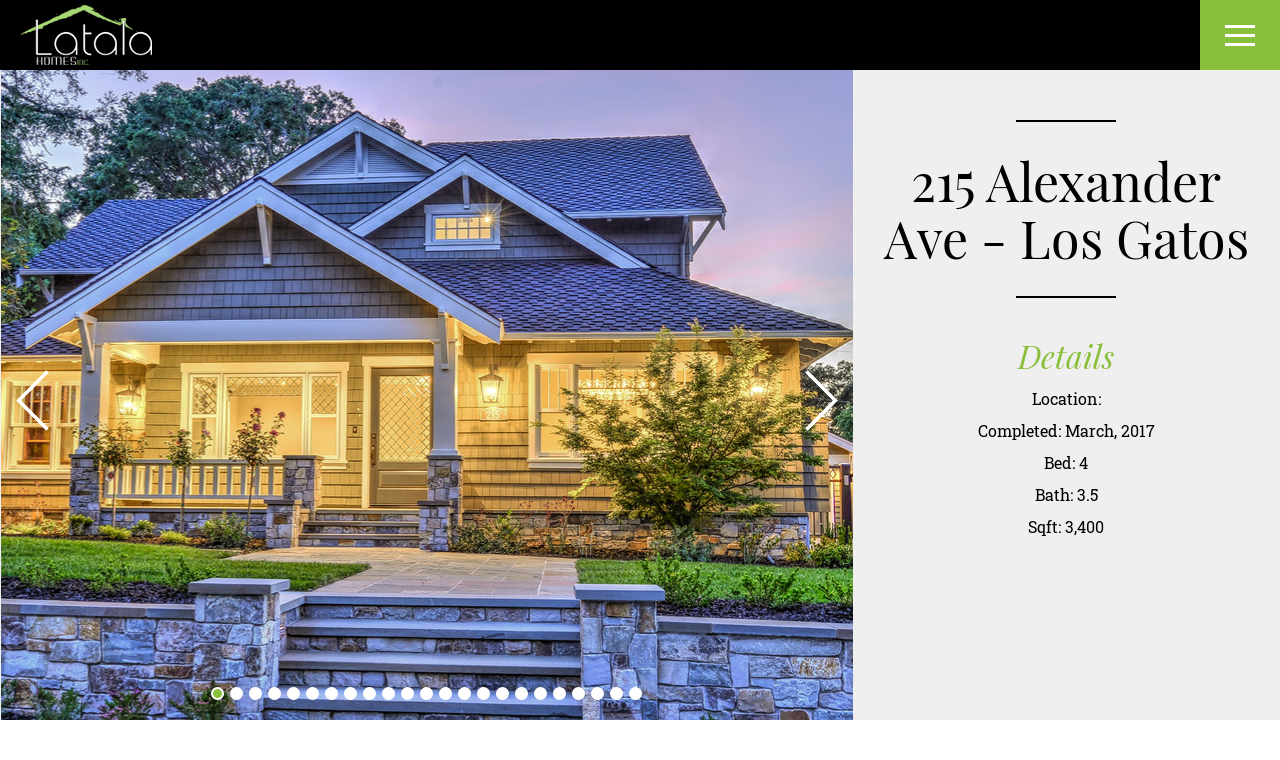

--- FILE ---
content_type: text/html; charset=utf-8
request_url: https://www.latalahomes.com/215-alexander-ave
body_size: 3788
content:
<!doctype html>
<html lang="en">
<head>
	<meta http-equiv="content-type" content="text/html; charset=utf-8">
	<meta name="viewport" content="width=device-width, initial-scale=1.0">
	<title>215 Alexander Ave - Los Gatos</title>
	<meta property="og:title" content="215 Alexander Ave - Los Gatos">
	<meta property="og:type" content="website">
	<meta property="og:site_name" content="Latala Homes">
	<link rel="icon" type="image/vnd.microsoft.icon" href="/tpl/images/icon.ico">
	<link rel="icon" type="image/png" href="/tpl/images/icon.png">
	<link rel="stylesheet" type="text/css" href="/tpl/stylesheet.css">
	<script type="text/javascript" src="/tpl/template.js"></script>
	<script type="text/javascript"><!--
var WEB_ROOT = location.protocol+"//"+location.host+"/";
	//--></script>
</head>
<body class="_215-alexander-ave __portfolio"><div id="loader"><div class="bar"><div></div></div><div class="circle"></div></div><header id="header" class="loader-hidden" style="opacity:0;"><div class="wrap"><a class="logo" href="/">Latala Homes</a><a class="mini-menu"><i></i><i></i><i></i></a></div></header><div class="body-wrap loader-hidden" style="opacity:0;"><nav id="mini-menu"><ul class="menu"><li><a href="/">Home</a></li><li><a href="/about">About</a></li><li><a href="/services">Services</a></li><li><a href="/portfolio">Portfolio</a></li><li><a href="/testimonials">Testimonials</a></li><li><a href="/news">Social</a></li><li><a href="/contact">Contact</a></li></ul></nav><div id="main"><div class="gray"><div><article class="box _2of3 portfolio-slideshow"><div class="wrap"><div class="slideshow-container" data-manual="true"><div class="slide" style="background-image:url(/images/0358-1267x650/.jpg);"></div><div class="slide" style="background-image:url(/images/0359-1267x650/.jpg);"></div><div class="slide" style="background-image:url(/images/0360-1267x650/.jpg);"></div><div class="slide" style="background-image:url(/images/0364-1267x650/.jpg);"></div><div class="slide" style="background-image:url(/images/0365-1267x650/.jpg);"></div><div class="slide" style="background-image:url(/images/0368-1267x650/0.jpg);"></div><div class="slide" style="background-image:url(/images/0369-1267x650/2.jpg);"></div><div class="slide" style="background-image:url(/images/0370-1267x650/1.jpg);"></div><div class="slide" style="background-image:url(/images/0371-1267x650/3.jpg);"></div><div class="slide" style="background-image:url(/images/0372-1267x650/4.jpg);"></div><div class="slide" style="background-image:url(/images/0373-1267x650/5.jpg);"></div><div class="slide" style="background-image:url(/images/0374-1267x650/7.jpg);"></div><div class="slide" style="background-image:url(/images/0375-1267x650/8.jpg);"></div><div class="slide" style="background-image:url(/images/0376-1267x650/6.jpg);"></div><div class="slide" style="background-image:url(/images/0377-1267x650/9.jpg);"></div><div class="slide" style="background-image:url(/images/0378-1267x650/0.jpg);"></div><div class="slide" style="background-image:url(/images/0379-1267x650/2.jpg);"></div><div class="slide" style="background-image:url(/images/0380-1267x650/1.jpg);"></div><div class="slide" style="background-image:url(/images/0361-1267x650/.jpg);"></div><div class="slide" style="background-image:url(/images/0366-1267x650/.jpg);"></div><div class="slide" style="background-image:url(/images/0362-1267x650/.jpg);"></div><div class="slide" style="background-image:url(/images/0381-1267x650/3.jpg);"></div><div class="slide" style="background-image:url(/images/0367-1267x650/.jpg);"></div><div class="slide-prev"></div><div class="slide-next"></div></div><ul class="slide-pager"><li><a></a></li><li><a></a></li><li><a></a></li><li><a></a></li><li><a></a></li><li><a></a></li><li><a></a></li><li><a></a></li><li><a></a></li><li><a></a></li><li><a></a></li><li><a></a></li><li><a></a></li><li><a></a></li><li><a></a></li><li><a></a></li><li><a></a></li><li><a></a></li><li><a></a></li><li><a></a></li><li><a></a></li><li><a></a></li><li><a></a></li></ul></div><ul class="purlShare"><li class="facebook"><a href="https://www.facebook.com/sharer.php?u=https%3A%2F%2Fwww.latalahomes.com%2F215-alexander-ave&t=215+Alexander+Ave+-+Los+Gatos"  onclick="var o = window; var w = o.open(this.href, '', 'width=600,height=300');return false;">Facebook</a></li><li class="twitter"><a href="https://twitter.com/share?url=https%3A%2F%2Fwww.latalahomes.com%2F215-alexander-ave&text=215+Alexander+Ave+-+Los+Gatos"  onclick="var o = window; var w = o.open(this.href, '', 'width=600,height=300');return false;">Twitter</a></li><li class="google"><a href="https://plus.google.com/share?url=https%3A%2F%2Fwww.latalahomes.com%2F215-alexander-ave&text=215+Alexander+Ave+-+Los+Gatos"  onclick="var o = window; var w = o.open(this.href, '', 'width=600,height=300');return false;">Google+</a></li></ul></article><article class="box _1of3 portfolio-details"><hr><h2>215 Alexander Ave - Los Gatos</h2><div class="body"></div><hr><h3>Details</h3><div class="details">Location:<br />
Completed: March, 2017<br />
Bed: 4<br />
Bath: 3.5<br />
Sqft: 3,400</div></article><article class="box _1of1 portfolio-more"><hr><h2>View More Work</h2><div class="slider"><a href="" class="prev"></a><div><article class="box _1of4 portfolio visible"><a href="/franquette-avenue-san-jose"></a><div class="img" style="background-image:url(/images/0709-532x450c/image-19-kitchen.jpg);"></div><div class="overlay"><h2>Franquette Avenue - San Jose</h2><p></p><a href="/franquette-avenue-san-jose" class="arrow"></a></div></article><article class="box _1of4 portfolio visible"><a href="/3rd-street-campbell"></a><div class="img" style="background-image:url(/images/0637-532x450c/.jpg);"></div><div class="overlay"><h2>3rd Street - Campbell</h2><p></p><a href="/3rd-street-campbell" class="arrow"></a></div></article><article class="box _1of4 portfolio visible"><a href="/winterbrook-rd-los-gatos"></a><div class="img" style="background-image:url(/images/0605-532x450c/.jpg);"></div><div class="overlay"><h2>Winterbrook Rd-Los Gatos</h2><p></p><a href="/winterbrook-rd-los-gatos" class="arrow"></a></div></article><article class="box _1of4 portfolio visible"><a href="/pajaros-ct-los-altos"></a><div class="img" style="background-image:url(/images/0623-532x450c/.jpg);"></div><div class="overlay"><h2>Pajaros Ct-Los Altos</h2><p></p><a href="/pajaros-ct-los-altos" class="arrow"></a></div></article><article class="box _1of4 portfolio visible"><a href="/stonebridge-court"></a><div class="img" style="background-image:url(/images/0498-532x450c/0.jpg);"></div><div class="overlay"><h2>Stonebridge Court - Morgan Hill</h2><p></p><a href="/stonebridge-court" class="arrow"></a></div></article><article class="box _1of4 portfolio visible"><a href="/custom-construction-willow-glen"></a><div class="img" style="background-image:url(/images/0446-532x450c/front-view-from-street-mod2.jpg);"></div><div class="overlay"><h2>James Place </h2><p>This New Construction in Willow Glen features a massive 4,900sqft floor plan, with 6 bedrooms and 5 bathrooms. This custom house has some of the most extravagant finishes we have ever done this house is looking to be an absolute stunner. </p><a href="/custom-construction-willow-glen" class="arrow"></a></div></article><article class="box _1of4 portfolio visible"><a href="/custom-new-construction-willowglen"></a><div class="img" style="background-image:url(/images/0285-532x450c/086-cherry-ave-san-jose-ca-large-002-26-front-of-house-view-1500x1000-72dpi.jpg);"></div><div class="overlay"><h2>1086 Cherry Ave - San Jose </h2><p></p><a href="/custom-new-construction-willowglen" class="arrow"></a></div></article><article class="box _1of4 portfolio visible"><a href="/16181-azalea-way"></a><div class="img" style="background-image:url(/images/0338-532x450c/.jpg);"></div><div class="overlay"><h2>16181 Azalea Way</h2><p></p><a href="/16181-azalea-way" class="arrow"></a></div></article><article class="box _1of4 portfolio visible"><a href="/los-altos-hills-custom-home"></a><div class="img" style="background-image:url(/images/0228-532x450c/kitchen1.jpg);"></div><div class="overlay"><h2>Ravensbury Ave. - Los Altos Hills </h2><p>In 2014, after a devastating fire destroyed the Kelly home we were hired to rebuild their Los Altos Hills house from the ground up. Realizing how stressful this time was for the Kelly’s we strived to make this process as seamless as possible. We worked closely with this family to explain all...</p><a href="/los-altos-hills-custom-home" class="arrow"></a></div></article><article class="box _1of4 portfolio visible"><a href="/los-gatos-custom-home"></a><div class="img" style="background-image:url(/images/0205-532x450c/.jpg);"></div><div class="overlay"><h2>Main St. - Los Gatos</h2><p>In early 2014 we were approached by our client for an addition and renovation of their 2,400sqft historic Los Gatos home that was originally built in 1896. The client really wanted a traditional craftsman elevation that fit within their Los Gatos neighborhood and stayed true to the historic nature...</p><a href="/los-gatos-custom-home" class="arrow"></a></div></article><article class="box _1of4 portfolio visible"><a href="/los-gatos-construction"></a><div class="img" style="background-image:url(/images/0217-532x450c/.jpg);"></div><div class="overlay"><h2>Shannon Rd. - Los Gatos </h2><p>One of our favorite homes in one of our favorite cities is this beautiful 3,400sqft custom modern farm house we built in Los Gatos. This exterior is a traditional farm house elevation that fits quite nicely within the style of the neighborhood. While the interior embraces “modern” to the fullest...</p><a href="/los-gatos-construction" class="arrow"></a></div></article><article class="box _1of4 portfolio visible"><a href="/cambrian-custom-home"></a><div class="img" style="background-image:url(/images/0163-532x450/latala-thumb.jpg);"></div><div class="overlay"><h2>Kenlar Dr. - Cambrian </h2><p>This project was a remodel plus addition to a 1950’s ranch styled track home. The client choose to go with a traditional craftsman elevation and continue that craftsman feel throughout the interior elements. Elegant finishes are capped off by beautiful finish carpentry throughout, making this...</p><a href="/cambrian-custom-home" class="arrow"></a></div></article><article class="box _1of4 portfolio visible"><a href="/willow-glen-custom-home"></a><div class="img" style="background-image:url(/images/0408-532x450c/0.jpg);"></div><div class="overlay"><h2>1252 Coolidge Ave. - Willow Glen </h2><p>This is a custom built home near downtown Willow Glen. This beautiful traditional craftsman elevation features cape cod stylings inside and out. This 3,600sqft home features 4 bedrooms and 3 bathrooms. </p><a href="/willow-glen-custom-home" class="arrow"></a></div></article><article class="box _1of4 portfolio visible"><a href="/willow-glen-construction"></a><div class="img" style="background-image:url(/images/0260-532x450c/.jpg);"></div><div class="overlay"><h2>Hicks - Willow Glen </h2><p>Absolutely gorgeous custom construction in desirable Willow Glen. This five bedroom, three bathroom home accommodates your guests on the first floor, while a Master Retreat w/ three additional bedrooms allow for ample room upstairs. The custom kitchen has a Gourmet Stove, Built in Appliances and an...</p><a href="/willow-glen-construction" class="arrow"></a></div></article><article class="box _1of4 portfolio visible"><a href="/sonia-willow-glen-construction"></a><div class="img" style="background-image:url(/images/0382-532x450c/photo-5249703-1500x1000.jpg);"></div><div class="overlay"><h2>Sonia - Willow Glen</h2><p></p><a href="/sonia-willow-glen-construction" class="arrow"></a></div></article><article class="box _1of4 portfolio visible"><a href="/llagas-project"></a><div class="img" style="background-image:url(/images/0711-532x450c/silvasland-rendering-2-5%5B1%5D%5B1%5D.png);"></div><div class="overlay"><h2>Llagas Development</h2><p>Residential estate consisting of 4, single-family homes ranging between 4,000-5,000 square feet. Suitable environment for families wanting to live on relatively more open land and transitioning from urban residential living to rural and open space areas within the city. </p><a href="/llagas-project" class="arrow"></a></div></article><article class="box _1of4 portfolio visible"><a href="/the-lumberyard"></a><div class="img" style="background-image:url(/images/0715-532x450c/screen-shot-2020-05-05-at-2.51.36-pm.png);"></div><div class="overlay"><h2>The Lumberyard</h2><p>A mixed use project consisting of 40 townhouses and 9 condominiums along with 3,000 square feet of office space on a 2.29-acre site in downtown Morgan Hill. </p><a href="/the-lumberyard" class="arrow"></a></div></article><article class="box _1of4 portfolio visible"><a href="/rosemar-ct.-development"></a><div class="img" style="background-image:url(/images/0722-532x450c/rosemar2.jpg);"></div><div class="overlay"><h2>Rosemar Ct. Development</h2><p>A group of 6 single-family homes, located in San Jose, California. Each home averages 3,500 square feet with 5 bedrooms and 4 bathrooms. </p><a href="/rosemar-ct.-development" class="arrow"></a></div></article></div><a href="" class="next"></a></div></article></div></div></div><footer id="footer"><div class="wrap"><article class="box _1of3"><h4>Contact Us</h4><em>Phone:</em> <a href="tel:(408) 515-9205">(408) 515-9205</a><div class="license">License #893558</div></article><article class="box _1of3 center"><h4>Connect with Us</h4><ul class="social"><li class="facebook"><a href="https://www.facebook.com/pages/Latala-Homes-Inc/152322354848126">Facebook</a></li><li class="instagram"><a href="http://instagram.com/latalahomes">Instagram</a></li><li class="yelp"><a href="http://www.yelp.com/biz/latala-homes-campbell">Yelp</a></li><li class="houzz"><a href="https://www.houzz.com/pro/latalahomes">Houzz</a></li></ul><div class="copy">Copyright © 2026 Latala Homes. All Rights Reserved.</div></article><article class="box _1of3 right"><div class="info">website by <a href="http://scarlettvisionmedia.com" title="Web Design and Development" class="_svm">scarlett<b>vision</b>media</a></div></article></div></footer></div><!-- Piwik -->
<script type="text/javascript">
var _paq = _paq || [];
(function(){ var u='/piwik/';
_paq.push(['setSiteId', 1]);
_paq.push(['setTrackerUrl', u+'piwik.php']);
_paq.push(['trackPageView']);
_paq.push(['enableLinkTracking']);
var d=document, g=d.createElement('script'), s=d.getElementsByTagName('script')[0]; g.type='text/javascript'; g.defer=true; g.async=true; g.src=u+'piwik.js';
s.parentNode.insertBefore(g,s); })();
</script>
<noscript><p><img src="/piwik/piwik.php?idsite=1" style="border:0" alt=""></p></noscript>
<!-- End Piwik Code -->
</body></html>
<!-- Page generated in 74ms (qc:68, qt:40ms, mem:5371k, cpu:23ms) -->

--- FILE ---
content_type: text/css; charset=utf-8
request_url: https://www.latalahomes.com/tpl/stylesheet.css
body_size: 13648
content:
@font-face{font-family:'Monda';font-style:normal;font-weight:400;src:local('Monda Regular'),local('Monda-Regular'),url(https://fonts.gstatic.com/s/monda/v9/TK3tWkYFABsmjsphPh8.ttf) format('truetype')}@font-face{font-family:'Playfair Display';font-style:italic;font-weight:400;src:local('Playfair Display Italic'),local('PlayfairDisplay-Italic'),url(https://fonts.gstatic.com/s/playfairdisplay/v18/nuFkD-vYSZviVYUb_rj3ij__anPXDTnogkk-.ttf) format('truetype')}@font-face{font-family:'Playfair Display';font-style:normal;font-weight:400;src:local('Playfair Display Regular'),local('PlayfairDisplay-Regular'),url(https://fonts.gstatic.com/s/playfairdisplay/v18/nuFiD-vYSZviVYUb_rj3ij__anPXDTzYhQ.ttf) format('truetype')}@font-face{font-family:'Roboto Slab';font-style:normal;font-weight:400;src:url(https://fonts.gstatic.com/s/robotoslab/v10/BngbUXZYTXPIvIBgJJSb6s3BzlRRfKOFbvjojISmb2Rm.ttf) format('truetype')}@font-face{font-family:'Roboto Slab';font-style:normal;font-weight:700;src:url(https://fonts.gstatic.com/s/robotoslab/v10/BngbUXZYTXPIvIBgJJSb6s3BzlRRfKOFbvjoa4Omb2Rm.ttf) format('truetype')}@font-face{font-family:'Mono Social Icons Font';src:url('fonts/MonoSocialIconsFont-1.10.eot');src:url('fonts/MonoSocialIconsFont-1.10.eot?#iefix') format('embedded-opentype'),url('fonts/MonoSocialIconsFont-1.10.woff') format('woff'),url('fonts/MonoSocialIconsFont-1.10.ttf') format('truetype'),url('fonts/MonoSocialIconsFont-1.10.svg#MonoSocialIconsFont') format('svg');src:url('fonts/MonoSocialIconsFont-1.10.ttf') format('truetype');font-weight:normal;font-style:normal}article,aside,details,figcaption,figure,footer,header,hgroup,nav,section{display:block}audio,canvas,video{display:inline-block;*display:inline;*zoom:1}audio:not([controls]){display:none}html{font-size:100%;-webkit-text-size-adjust:100%;-ms-text-size-adjust:100%}a:focus{outline:thin dotted #333;outline:5px auto -webkit-focus-ring-color;outline-offset:-2px}a:hover,a:active{outline:0}strong,b{font-weight:bold}i,em{font-style:italic}sub,sup{position:relative;font-size:75%;line-height:0;vertical-align:baseline}sup{top:-0.5em}sub{bottom:-0.25em}img{max-width:100%;vertical-align:middle;border:0;-ms-interpolation-mode:bicubic}button,input,select,textarea{margin:0;font-size:100%;vertical-align:middle}button,input{*overflow:visible;line-height:normal}button::-moz-focus-inner,input::-moz-focus-inner{padding:0;border:0}button,input[type="button"],input[type="reset"],input[type="submit"]{cursor:pointer;-webkit-appearance:button}input[type="search"]{-webkit-box-sizing:content-box;-moz-box-sizing:content-box;box-sizing:content-box;-webkit-appearance:textfield}input[type="search"]::-webkit-search-decoration,input[type="search"]::-webkit-search-cancel-button{-webkit-appearance:none}textarea{overflow:auto;vertical-align:top}#loader{position:fixed;left:0;top:0;width:100%;height:100%;background:#eee;z-index:9999;opacity:1;visibility:visible;-webkit-transition:none;-moz-transition:none;-ms-transition:none;-o-transition:none;transition:none}#loader>.bar{position:absolute;left:0;top:0;width:100%;height:5px;-webkit-box-sizing:border-box;-moz-box-sizing:border-box;-ms-box-sizing:border-box;box-sizing:border-box}#loader>.bar>div{position:absolute;left:0;top:0;width:1px;height:100%;background:#8abf3b;-webkit-transition:all 0.1s linear;-moz-transition:all 0.1s linear;-ms-transition:all 0.1s linear;-o-transition:all 0.1s linear;transition:all 0.1s linear}#loader>.circle{position:absolute;left:50%;top:50%;width:50px;height:50px;margin:-25px;border:2px solid #d1d1d1;border-bottom:2px solid #8abf3b;-webkit-border-radius:50%;border-radius:50%;-webkit-animation:preloader 1s ease infinite;-moz-animation:preloader 1s ease infinite;-ms-animation:preloader 1s ease infinite;-o-animation:preloader 1s ease infinite;animation:preloader 1s ease infinite}body.loaded #loader{opacity:0;visibility:hidden;-webkit-transition:all 1s ease;-moz-transition:all 1s ease;-ms-transition:all 1s ease;-o-transition:all 1s ease;transition:all 1s ease}body.loaded #loader>.bar,body.loaded #loader>.circle{display:none}@-webkit-keyframes preloader{from{opacity:1;-webkit-transform:rotate(0deg)}to{opacity:1;-webkit-transform:rotate(360deg)}}@keyframes preloader{from{opacity:1;transform:rotate(0deg)}to{opacity:1;transform:rotate(360deg)}}.loader-hidden{opacity:1 !important}/*!
 * jQuery UI CSS Framework 1.11.1
 * http://jqueryui.com
 *
 * Copyright 2014 jQuery Foundation and other contributors
 * Released under the MIT license.
 * http://jquery.org/license
 *
 * http://api.jqueryui.com/category/theming/
 */.ui-helper-hidden{display:none}.ui-helper-hidden-accessible{border:0;clip:rect(0 0 0 0);height:1px;margin:-1px;overflow:hidden;padding:0;position:absolute;width:1px}.ui-helper-reset{margin:0;padding:0;border:0;outline:0;line-height:1.3;text-decoration:none;font-size:100%;list-style:none}.ui-helper-clearfix:before,.ui-helper-clearfix:after{content:"";display:table;border-collapse:collapse}.ui-helper-clearfix:after{clear:both}.ui-helper-clearfix{min-height:0}.ui-helper-zfix{width:100%;height:100%;top:0;left:0;position:absolute;opacity:0}.ui-front{z-index:100}.ui-state-disabled{cursor:default !important}.ui-icon{display:block;text-indent:-99999px;overflow:hidden;background-repeat:no-repeat}.ui-widget-overlay{position:fixed;top:0;left:0;width:100%;height:100%}.ui-accordion .ui-accordion-header{display:block;cursor:pointer;position:relative;margin:2px 0 0 0;padding:.5em .5em .5em .7em;min-height:0;font-size:100%}.ui-accordion .ui-accordion-icons{padding-left:2.2em}.ui-accordion .ui-accordion-icons .ui-accordion-icons{padding-left:2.2em}.ui-accordion .ui-accordion-header .ui-accordion-header-icon{position:absolute;left:.5em;top:50%;margin-top:-8px}.ui-accordion .ui-accordion-content{padding:1em 2.2em;border-top:0;overflow:auto}.ui-autocomplete{position:absolute;top:0;left:0;cursor:default}.ui-button{display:inline-block;position:relative;padding:0;line-height:normal;margin-right:.1em;cursor:pointer;vertical-align:middle;text-align:center;overflow:visible}.ui-button,.ui-button:link,.ui-button:visited,.ui-button:hover,.ui-button:active{text-decoration:none}.ui-button-icon-only{width:2.2em}button.ui-button-icon-only{width:2.4em}.ui-button-icons-only{width:3.4em}button.ui-button-icons-only{width:3.7em}.ui-button .ui-button-text{display:block;line-height:normal}.ui-button-text-only .ui-button-text{padding:.4em 1em}.ui-button-icon-only .ui-button-text,.ui-button-icons-only .ui-button-text{padding:.4em;text-indent:-9999999px}.ui-button-text-icon-primary .ui-button-text,.ui-button-text-icons .ui-button-text{padding:.4em 1em .4em 2.1em}.ui-button-text-icon-secondary .ui-button-text,.ui-button-text-icons .ui-button-text{padding:.4em 2.1em .4em 1em}.ui-button-text-icons .ui-button-text{padding-left:2.1em;padding-right:2.1em}input.ui-button{padding:.4em 1em}.ui-button-icon-only .ui-icon,.ui-button-text-icon-primary .ui-icon,.ui-button-text-icon-secondary .ui-icon,.ui-button-text-icons .ui-icon,.ui-button-icons-only .ui-icon{position:absolute;top:50%;margin-top:-8px}.ui-button-icon-only .ui-icon{left:50%;margin-left:-8px}.ui-button-text-icon-primary .ui-button-icon-primary,.ui-button-text-icons .ui-button-icon-primary,.ui-button-icons-only .ui-button-icon-primary{left:.5em}.ui-button-text-icon-secondary .ui-button-icon-secondary,.ui-button-text-icons .ui-button-icon-secondary,.ui-button-icons-only .ui-button-icon-secondary{right:.5em}.ui-buttonset{margin-right:7px}.ui-buttonset .ui-button{margin-left:0;margin-right:-0.3em}input.ui-button::-moz-focus-inner,button.ui-button::-moz-focus-inner{border:0;padding:0}.ui-datepicker{width:17em;padding:.2em .2em 0;display:none}.ui-datepicker .ui-datepicker-header{position:relative;padding:.2em 0}.ui-datepicker .ui-datepicker-prev,.ui-datepicker .ui-datepicker-next{position:absolute;top:2px;width:1.8em;height:1.8em}.ui-datepicker .ui-datepicker-prev-hover,.ui-datepicker .ui-datepicker-next-hover{top:1px}.ui-datepicker .ui-datepicker-prev{left:2px}.ui-datepicker .ui-datepicker-next{right:2px}.ui-datepicker .ui-datepicker-prev-hover{left:1px}.ui-datepicker .ui-datepicker-next-hover{right:1px}.ui-datepicker .ui-datepicker-prev span,.ui-datepicker .ui-datepicker-next span{display:block;position:absolute;left:50%;margin-left:-8px;top:50%;margin-top:-8px}.ui-datepicker .ui-datepicker-title{margin:0 2.3em;line-height:1.8em;text-align:center}.ui-datepicker .ui-datepicker-title select{font-size:1em;margin:1px 0}.ui-datepicker select.ui-datepicker-month,.ui-datepicker select.ui-datepicker-year{width:45%}.ui-datepicker table{width:100%;font-size:.9em;border-collapse:collapse;margin:0 0 .4em}.ui-datepicker th{padding:.7em .3em;text-align:center;font-weight:bold;border:0}.ui-datepicker td{border:0;padding:1px}.ui-datepicker td span,.ui-datepicker td a{display:block;padding:.2em;text-align:right;text-decoration:none}.ui-datepicker .ui-datepicker-buttonpane{background-image:none;margin:.7em 0 0 0;padding:0 .2em;border-left:0;border-right:0;border-bottom:0}.ui-datepicker .ui-datepicker-buttonpane button{float:right;margin:.5em .2em .4em;cursor:pointer;padding:.2em .6em .3em .6em;width:auto;overflow:visible}.ui-datepicker .ui-datepicker-buttonpane button.ui-datepicker-current{float:left}.ui-datepicker.ui-datepicker-multi{width:auto}.ui-datepicker-multi .ui-datepicker-group{float:left}.ui-datepicker-multi .ui-datepicker-group table{width:95%;margin:0 auto .4em}.ui-datepicker-multi-2 .ui-datepicker-group{width:50%}.ui-datepicker-multi-3 .ui-datepicker-group{width:33.3%}.ui-datepicker-multi-4 .ui-datepicker-group{width:25%}.ui-datepicker-multi .ui-datepicker-group-last .ui-datepicker-header,.ui-datepicker-multi .ui-datepicker-group-middle .ui-datepicker-header{border-left-width:0}.ui-datepicker-multi .ui-datepicker-buttonpane{clear:left}.ui-datepicker-row-break{clear:both;width:100%;font-size:0}.ui-datepicker-rtl{direction:rtl}.ui-datepicker-rtl .ui-datepicker-prev{right:2px;left:auto}.ui-datepicker-rtl .ui-datepicker-next{left:2px;right:auto}.ui-datepicker-rtl .ui-datepicker-prev:hover{right:1px;left:auto}.ui-datepicker-rtl .ui-datepicker-next:hover{left:1px;right:auto}.ui-datepicker-rtl .ui-datepicker-buttonpane{clear:right}.ui-datepicker-rtl .ui-datepicker-buttonpane button{float:left}.ui-datepicker-rtl .ui-datepicker-buttonpane button.ui-datepicker-current,.ui-datepicker-rtl .ui-datepicker-group{float:right}.ui-datepicker-rtl .ui-datepicker-group-last .ui-datepicker-header,.ui-datepicker-rtl .ui-datepicker-group-middle .ui-datepicker-header{border-right-width:0;border-left-width:1px}.ui-dialog{overflow:hidden;position:absolute;top:0;left:0;padding:.2em;outline:0}.ui-dialog .ui-dialog-titlebar{padding:.4em 1em;position:relative}.ui-dialog .ui-dialog-title{float:left;margin:.1em 0;white-space:nowrap;width:90%;overflow:hidden;text-overflow:ellipsis}.ui-dialog .ui-dialog-titlebar-close{position:absolute;right:.3em;top:50%;width:20px;margin:-10px 0 0 0;padding:1px;height:20px}.ui-dialog .ui-dialog-content{position:relative;border:0;padding:.5em 1em;background:none;overflow:auto}.ui-dialog .ui-dialog-buttonpane{text-align:left;border-width:1px 0 0 0;background-image:none;margin-top:.5em;padding:.3em 1em .5em .4em}.ui-dialog .ui-dialog-buttonpane .ui-dialog-buttonset{float:right}.ui-dialog .ui-dialog-buttonpane button{margin:.5em .4em .5em 0;cursor:pointer}.ui-dialog .ui-resizable-se{width:12px;height:12px;right:-5px;bottom:-5px;background-position:16px 16px}.ui-draggable .ui-dialog-titlebar{cursor:move}.ui-draggable-handle{-ms-touch-action:none;touch-action:none}.ui-menu{list-style:none;padding:0;margin:0;display:block;outline:none}.ui-menu .ui-menu{position:absolute}.ui-menu .ui-menu-item{position:relative;margin:0;padding:3px 1em 3px .4em;cursor:pointer;min-height:0;list-style-image:url("[data-uri]")}.ui-menu .ui-menu-divider{margin:5px 0;height:0;font-size:0;line-height:0;border-width:1px 0 0 0}.ui-menu .ui-state-focus,.ui-menu .ui-state-active{margin:-1px}.ui-menu-icons{position:relative}.ui-menu-icons .ui-menu-item{padding-left:2em}.ui-menu .ui-icon{position:absolute;top:0;bottom:0;left:.2em;margin:auto 0}.ui-menu .ui-menu-icon{left:auto;right:0}.ui-progressbar{height:2em;text-align:left;overflow:hidden}.ui-progressbar .ui-progressbar-value{margin:-1px;height:100%}.ui-progressbar .ui-progressbar-overlay{background:url("[data-uri]");height:100%;opacity:.25}.ui-progressbar-indeterminate .ui-progressbar-value{background-image:none}.ui-resizable{position:relative}.ui-resizable-handle{position:absolute;font-size:.1px;display:block;-ms-touch-action:none;touch-action:none}.ui-resizable-disabled .ui-resizable-handle,.ui-resizable-autohide .ui-resizable-handle{display:none}.ui-resizable-n{cursor:n-resize;height:7px;width:100%;top:-5px;left:0}.ui-resizable-s{cursor:s-resize;height:7px;width:100%;bottom:-5px;left:0}.ui-resizable-e{cursor:e-resize;width:7px;right:-5px;top:0;height:100%}.ui-resizable-w{cursor:w-resize;width:7px;left:-5px;top:0;height:100%}.ui-resizable-se{cursor:se-resize;width:12px;height:12px;right:1px;bottom:1px}.ui-resizable-sw{cursor:sw-resize;width:9px;height:9px;left:-5px;bottom:-5px}.ui-resizable-nw{cursor:nw-resize;width:9px;height:9px;left:-5px;top:-5px}.ui-resizable-ne{cursor:ne-resize;width:9px;height:9px;right:-5px;top:-5px}.ui-selectable{-ms-touch-action:none;touch-action:none}.ui-selectable-helper{position:absolute;z-index:100;border:1px dotted black}.ui-selectmenu-menu{padding:0;margin:0;position:absolute;top:0;left:0;display:none}.ui-selectmenu-menu .ui-menu{overflow:auto;overflow-x:hidden;padding-bottom:1px}.ui-selectmenu-menu .ui-menu .ui-selectmenu-optgroup{font-size:1em;font-weight:bold;line-height:1.5;padding:2px .4em;margin:.5em 0 0 0;height:auto;border:0}.ui-selectmenu-open{display:block}.ui-selectmenu-button{display:inline-block;overflow:hidden;position:relative;text-decoration:none;cursor:pointer}.ui-selectmenu-button span.ui-icon{right:.5em;left:auto;margin-top:-8px;position:absolute;top:50%}.ui-selectmenu-button span.ui-selectmenu-text{text-align:left;padding:.4em 2.1em .4em 1em;display:block;line-height:1.4;overflow:hidden;text-overflow:ellipsis;white-space:nowrap}.ui-slider{position:relative;text-align:left}.ui-slider .ui-slider-handle{position:absolute;z-index:2;width:1.2em;height:1.2em;cursor:default;-ms-touch-action:none;touch-action:none}.ui-slider .ui-slider-range{position:absolute;z-index:1;font-size:.7em;display:block;border:0;background-position:0 0}.ui-slider-horizontal{height:.8em}.ui-slider-horizontal .ui-slider-handle{top:-0.3em;margin-left:-0.6em}.ui-slider-horizontal .ui-slider-range{top:0;height:100%}.ui-slider-horizontal .ui-slider-range-min{left:0}.ui-slider-horizontal .ui-slider-range-max{right:0}.ui-slider-vertical{width:.8em;height:100px}.ui-slider-vertical .ui-slider-handle{left:-0.3em;margin-left:0;margin-bottom:-0.6em}.ui-slider-vertical .ui-slider-range{left:0;width:100%}.ui-slider-vertical .ui-slider-range-min{bottom:0}.ui-slider-vertical .ui-slider-range-max{top:0}.ui-sortable-handle{-ms-touch-action:none;touch-action:none}.ui-spinner{position:relative;display:inline-block;overflow:hidden;padding:0;vertical-align:middle}.ui-spinner-input{border:none;background:none;color:inherit;padding:0;margin:.2em 0;vertical-align:middle;margin-left:.4em;margin-right:22px}.ui-spinner-button{width:16px;height:50%;font-size:.5em;padding:0;margin:0;text-align:center;position:absolute;cursor:default;display:block;overflow:hidden;right:0}.ui-spinner a.ui-spinner-button{border-top:none;border-bottom:none;border-right:none}.ui-spinner .ui-icon{position:absolute;margin-top:-8px;top:50%;left:0}.ui-spinner-up{top:0}.ui-spinner-down{bottom:0}.ui-spinner .ui-icon-triangle-1-s{background-position:-65px -16px}.ui-tabs{position:relative;padding:.2em}.ui-tabs .ui-tabs-nav{margin:0;padding:.2em .2em 0}.ui-tabs .ui-tabs-nav li{list-style:none;float:left;position:relative;top:0;margin:1px .2em 0 0;border-bottom-width:0;padding:0;white-space:nowrap}.ui-tabs .ui-tabs-nav .ui-tabs-anchor{float:left;padding:.5em 1em;text-decoration:none}.ui-tabs .ui-tabs-nav li.ui-tabs-active{margin-bottom:-1px;padding-bottom:1px}.ui-tabs .ui-tabs-nav li.ui-tabs-active .ui-tabs-anchor,.ui-tabs .ui-tabs-nav li.ui-state-disabled .ui-tabs-anchor,.ui-tabs .ui-tabs-nav li.ui-tabs-loading .ui-tabs-anchor{cursor:text}.ui-tabs-collapsible .ui-tabs-nav li.ui-tabs-active .ui-tabs-anchor{cursor:pointer}.ui-tabs .ui-tabs-panel{display:block;border-width:0;padding:1em 1.4em;background:none}.ui-tooltip{padding:8px;position:absolute;z-index:9999;max-width:300px;-webkit-box-shadow:0 0 5px #aaa;box-shadow:0 0 5px #aaa}body .ui-tooltip{border-width:2px}html{margin:0;padding:0}body{margin:0;padding:0;position:relative;background:#fff}table,body,.box{font:normal 16px/2 'Roboto Slab',helvetica,sans-serif;color:#000}.cb{display:block;clear:both}.cf:after{content:'.';display:block;clear:both;visibility:hidden;line-height:0;height:0}.cf{display:inline-block}html[xmlns] .cf{display:block}* html .cf{height:1%}p{padding:0;text-indent:0;margin:4px 0}a{color:#8abf3b;text-decoration:none;cursor:pointer;outline:none !important}a:hover{color:#000;text-decoration:none}a,a:hover{-webkit-transition:all 0.3s ease;-moz-transition:all 0.3s ease;-ms-transition:all 0.3s ease;-o-transition:all 0.3s ease;transition:all 0.3s ease}img{max-width:100%;height:auto}.purlGeoMap img{width:auto;max-width:none;height:auto}.purl-video-player .video-js{position:absolute;left:0;top:0;z-index:1;display:block;width:100%;height:100%}#body{background:#fff;text-align:center}#body:after{content:'';display:block;clear:both}#body>div>div{width:100%;max-width:auto;margin:auto}#body>div.wide>div{max-width:none;text-align:center}#body>div>div>aside{width:25%;display:inline-block;padding-right:10px;text-align:left;vertical-align:top;-webkit-box-sizing:border-box;-moz-box-sizing:border-box;-ms-box-sizing:border-box;box-sizing:border-box}#body>div>div>aside.left{float:left}#body>div>div>aside.right{float:right}#body>div>div>section{width:75%;display:inline-block;padding-left:10px;text-align:left;vertical-align:top;-webkit-box-sizing:border-box;-moz-box-sizing:border-box;-ms-box-sizing:border-box;box-sizing:border-box}.box{display:inline-block;margin:0;padding:20px;text-align:left;vertical-align:top;-webkit-box-sizing:border-box;-moz-box-sizing:border-box;-ms-box-sizing:border-box;box-sizing:border-box}.box._1of1{width:100%}.box._1of2{width:50%}.box._1of3{width:33.3%}.box._2of3{width:66.6%}.box._1of4{width:25%}.box._3of4{width:75%}.box._1of5{width:20%}.box._2of5{width:40%}.box._3of5{width:60%}.box._4of5{width:80%}.box._1of8{width:12.5%}@media screen and (max-width:1000px){.box._1of1{width:100%}.box._1of2{width:100%}.box._2of5{width:100%}.box._1of4{width:50%}}@media screen and (max-width:850px){.box._1of3{width:50%}.box._2of3{width:50%}}@media screen and (max-width:680px){.box._1of4{width:100%}}@media screen and (max-width:600px){.box._1of5{width:50%}.box._1of3{width:100%}.box._2of3{width:100%}.box._2of5{width:100%}.box._3of5{width:100%}}@media screen and (max-width:600px){.box._1of5{width:100%}}#colorbox,#cboxOverlay,#cboxWrapper{position:absolute;top:0;left:0;z-index:9999;outline:none}#cboxOverlay{position:fixed;width:100%;height:100%}#cboxMiddleLeft,#cboxBottomLeft{clear:left}#cboxContent{position:relative;outline:none}#cboxLoadedContent{overflow:auto;outline:none}#cboxLoadedContent iframe{display:block;width:100%;height:100%;border:0}#cboxLoadingOverlay,#cboxLoadingGraphic{position:absolute;top:0;left:0;width:100%}#cboxPrevious,#cboxNext,#cboxClose,#cboxSlideshow{cursor:pointer}#cboxOverlay{background:#333}#cboxLoadedContent{position:relative;background:#fff;padding:20px;margin:0;text-align:left;font-size:14px}#cboxSlideshow{position:absolute;top:-20px;right:90px;color:#fff}#cboxLoadingOverlay{background:#333}#cboxContent>button{position:absolute;display:block;background:none;width:40px;height:40px;padding:0;margin:0;overflow:hidden;-webkit-border-radius:50%;border-radius:50%;border:4px solid #d8aa3a;font-family:arial,helvetica,sans-serif;font-weight:bold;line-height:1;font-size:0;color:transparent;outline:none}#cboxContent>button:hover{border-color:#000}#cboxContent>button:hover:after{color:#000}#cboxContent>button:after{position:absolute;top:3px;left:0;text-indent:0;display:block;font-size:22px;color:#d8aa3a;width:100%;text-align:center}#cboxContent>button:after,#cboxContent>button{-webkit-transition:all 0.3s ease;-moz-transition:all 0.3s ease;-ms-transition:all 0.3s ease;-o-transition:all 0.3s ease;transition:all 0.3s ease}#cboxClose{top:15px;right:20px}#cboxContent>#cboxClose:after{content:'✖';font-size:28px}#cboxPrevious{top:-15px;left:40px}#cboxPrevious:after{content:'❮'}#cboxNext{top:-15px;left:110px}#cboxNext:after{content:'❯'}#cboxCurrent{position:absolute;top:-8px;left:185px;font-family:'EgyptianSlatePro',serif;font-size:18px;font-weight:normal;color:#fff}#cboxTitle{display:none}#colorbox ._buttons{text-align:right}#cboxLoadedContent{max-width:90vw}.frm_select,select,.frm_select:after{position:relative;outline:none;display:inline-block;vertical-align:middle;height:26px;padding:0;line-height:24px;-webkit-box-sizing:border-box;-moz-box-sizing:border-box;-ms-box-sizing:border-box;box-sizing:border-box;font-size:inherit;font-weight:inherit;color:inherit;background:inherit}.frm_select select,.frm_select:after{font-size:inherit !important;font-weight:inherit !important;color:inherit !important;background-color:inherit !important;text-transform:inherit !important}.frm_select{overflow:hidden}.frm_select select{border:none;display:block;padding:0 24px 0 14px;margin:0;width:100%;height:24px;-webkit-appearance:none;-moz-appearance:none;appearance:none;cursor:pointer;-webkit-box-shadow:none;box-shadow:none}.gecko .frm_select select{padding:0 24px 0 6px;opacity:0}.webkit .frm_select select{padding:0 24px 0 6px}.frm_select:before{content:'';position:absolute;right:6px;top:0;z-index:1;display:block;pointer-events:none;width:18px;height:32px;background:transparent url(images/sprite.png) no-repeat scroll -75px 0;border-left:1px solid #c7c7c7}.gecko .frm_select:after{content:attr(title);position:absolute;left:5px;top:0;z-index:1;right:30px;display:block;width:auto;height:100%;line-height:24px;color:inherit;white-space:nowrap;overflow:hidden;text-overflow:ellipsis;border:none;pointer-events:none}.frm_select option{padding:1px 0;font-weight:normal;letter-spacing:0;border:none}.frm_file{position:relative;min-height:47px;-webkit-box-sizing:border-box;-moz-box-sizing:border-box;-ms-box-sizing:border-box;box-sizing:border-box}.frm_file:before{content:attr(title);position:absolute;left:0;top:0;width:100%;padding:10px 50px 10px 10px;-webkit-box-sizing:border-box;-moz-box-sizing:border-box;-ms-box-sizing:border-box;box-sizing:border-box;background-color:inherit !important}.frm_file:after{content:'';position:absolute;right:10px;top:50%;display:block;margin:-18px 0;width:44px;height:35px;background:transparent url(images/sprite.png) no-repeat scroll 0 -405px}.frm_file input{position:absolute;right:0;top:0;width:100%;height:100%;z-index:2;opacity:0}.ui-datepicker{background:#f0f0f0;z-index:99 !important;padding:10px;-webkit-border-radius:2px;border-radius:2px}.ui-datepicker td a,.ui-datepicker td span{text-align:center}.ui-datepicker .ui-datepicker-today a{font-weight:bold;color:#9d0000}.ui-datepicker .ui-datepicker-today a:hover{color:#000}.ui-datepicker .ui-state-active,.ui-datepicker .ui-widget-content .ui-state-active,.ui-datepicker .ui-widget-header .ui-state-active{border:1px solid rgba(157,0,0,0.5);background:rgba(255,255,255,0.5);font-weight:bold;color:#9d0000;-webkit-border-radius:4px;border-radius:4px}.ui-datepicker .ui-state-active a,.ui-datepicker .ui-state-active a:link,.ui-datepicker .ui-state-active a:visited{color:#9d0000;text-decoration:none}.ui-datepicker .ui-icon{width:100%;font-size:24px}.ui-datepicker .ui-icon-circle-triangle-w:before{content:'<';text-indent:0;position:absolute;left:0;top:0;line-height:14px}.ui-datepicker .ui-icon-circle-triangle-e:before{content:'>';text-indent:0;position:absolute;left:0;top:0;line-height:14px}input[type=text],input[type=email],input[type=number],input[type=search],input[type=password],.frm_select,textarea{font-family:'Playfair Display',times,serif;font-style:italic;font-size:18px;margin:0 4px;display:inline-block;vertical-align:middle;border:none;background:none;border-bottom:1px solid #000;padding:6px 12px;line-height:24px;font-weight:normal;color:#333;-webkit-box-sizing:border-box;-moz-box-sizing:border-box;-ms-box-sizing:border-box;box-sizing:border-box}input[type=text]:invalid,input[type=email]:invalid,input[type=number]:invalid,input[type=search]:invalid,input[type=password]:invalid,.frm_select:invalid,textarea:invalid,input[type=text]:-moz-ui-invalid,input[type=email]:-moz-ui-invalid,input[type=number]:-moz-ui-invalid,input[type=search]:-moz-ui-invalid,input[type=password]:-moz-ui-invalid,.frm_select:-moz-ui-invalid,textarea:-moz-ui-invalid{box-shadow:none}::-webkit-input-placeholder{color:#8abf3b;opacity:1}::-moz-placeholder{color:#8abf3b;opacity:1}:-moz-placeholder{color:#8abf3b;opacity:1}:-ms-input-placeholder{color:#8abf3b;opacity:1}.frm_select{margin:0;padding:0}input:focus,select:focus,textarea:focus,.frm_select.focus{outline:none;-webkit-transition:all 0.2s linear;-moz-transition:all 0.2s linear;-ms-transition:all 0.2s linear;-o-transition:all 0.2s linear;transition:all 0.2s linear}input:invalid,select:invalid,textarea:invalid,.frm_select.invalid{outline:none;-webkit-transition:all 0.2s linear;-moz-transition:all 0.2s linear;-ms-transition:all 0.2s linear;-o-transition:all 0.2s linear;transition:all 0.2s linear}form>._required{display:none}button,a.button{-webkit-transition:all ease 0.3s;-moz-transition:all ease 0.3s;-ms-transition:all ease 0.3s;-o-transition:all ease 0.3s;transition:all ease 0.3s}button,a.button,input[type=button],input[type=reset],input[type=submit]{display:inline-block;color:#8abf3b;font-family:'Playfair Display',times,serif;font-weight:normal;font-size:28px;font-style:italic;border:none;background:none}button:after,a.button:after,input[type=button]:after,input[type=reset]:after,input[type=submit]:after{content:'';display:inline-block;vertical-align:middle;margin-left:10px;width:53px;height:18px;background:transparent url(images/sprite.png) no-repeat scroll -1px 0}button:hover,a.button:hover,input[type=button]:hover,input[type=reset]:hover,input[type=submit]:hover{color:#000}button:hover:after,a.button:hover:after,input[type=button]:hover:after,input[type=reset]:hover:after,input[type=submit]:hover:after{background-position:-1px -19px}ul.message-stack{display:block;list-style:none;padding:0;max-width:980px;width:auto;margin:10px auto;text-align:left;font-family:'Playfair Display',times,serif;font-style:italic}ul.message-stack li{display:block;margin:8px 0;-webkit-border-radius:10px;border-radius:10px;color:#333;font-size:15px;padding:7px 15px 9px}ul.message-stack li b:first-child{text-transform:uppercase}ul.message-stack li.error{background:#ffecec;border:1px solid #f5aca6}ul.message-stack li.success{background:#e9ffd9;border:1px solid #a6ca8a}ul.message-stack li.warning{background:#fff8c4;border:1px solid #f2c779}ul.message-stack li.notice{background:#e3f7fc;border:1px solid #8ed9f6}.form-1col>h2{margin:25px 0 5px;font-size:22px;font-weight:normal}.form-1col ._field{display:block;width:100%;-webkit-box-sizing:border-box;-moz-box-sizing:border-box;-ms-box-sizing:border-box;box-sizing:border-box;padding:15px 5px}.form-1col ._label{color:#111;font-size:20px;line-height:2}.form-1col ._field._empty,.form-1col ._field._spacer{display:block;clear:both;width:100%;height:20px}.form-1col ._field.required ._label:before{content:'*';color:#f1080b}.form-1col ._input,.form-1col input,.form-1col textarea{width:100%;margin:0}.form-1col input[type=radio],.form-1col input[type=checkbox]{width:auto;margin:0 8px}.form-1col textarea{height:120px;resize:vertical}.form-1col+._buttons,.form-1col ._buttons{margin-top:30px}.form-2col>h2{margin:25px 0 5px;font-size:22px;font-weight:normal}.form-2col ._field{display:block;width:100%;-webkit-box-sizing:border-box;-moz-box-sizing:border-box;-ms-box-sizing:border-box;box-sizing:border-box;padding:15px 5px}.form-2col ._label{color:#111;font-size:20px;line-height:2}.form-2col ._field._empty,.form-2col ._field._spacer{display:block;clear:both;width:100%;height:20px}.form-2col ._field.required ._label:before{content:'*';color:#f1080b}.form-2col ._input,.form-2col input,.form-2col textarea{width:100%;margin:0}.form-2col input[type=radio],.form-2col input[type=checkbox]{width:auto;margin:0 8px}.form-2col textarea{height:120px;resize:vertical}.form-2col+._buttons,.form-2col ._buttons{margin-top:30px}.form-2col ._field{display:inline-block;width:50%}.form-2col ._field._empty{display:inline-block;width:50%}form._contact>h2{margin:25px 0 5px;font-size:22px;font-weight:normal}form._contact ._field{display:block;width:100%;-webkit-box-sizing:border-box;-moz-box-sizing:border-box;-ms-box-sizing:border-box;box-sizing:border-box;padding:15px 5px}form._contact ._label{color:#111;font-size:20px;line-height:2}form._contact ._field._empty,form._contact ._field._spacer{display:block;clear:both;width:100%;height:20px}form._contact ._field.required ._label:before{content:'*';color:#f1080b}form._contact ._input,form._contact input,form._contact textarea{width:100%;margin:0}form._contact input[type=radio],form._contact input[type=checkbox]{width:auto;margin:0 8px}form._contact textarea{height:120px;resize:vertical}form._contact+._buttons,form._contact ._buttons{margin-top:30px}form._contact ._label{display:none}@font-face{font-family:"Material Design Icons";src:url("https://materialdesignicons.com/cdn/2.0.46/fonts/materialdesignicons-webfont.eot?v=2.0.46");src:url("https://materialdesignicons.com/cdn/2.0.46/fonts/materialdesignicons-webfont.eot?#iefix&v=2.0.46") format("embedded-opentype"),url("https://materialdesignicons.com/cdn/2.0.46/fonts/materialdesignicons-webfont.woff2?v=2.0.46") format("woff2"),url("https://materialdesignicons.com/cdn/2.0.46/fonts/materialdesignicons-webfont.woff?v=2.0.46") format("woff"),url("https://materialdesignicons.com/cdn/2.0.46/fonts/materialdesignicons-webfont.ttf?v=2.0.46") format("truetype"),url("https://materialdesignicons.com/cdn/2.0.46/fonts/materialdesignicons-webfont.svg?v=2.0.46#materialdesigniconsregular") format("svg");font-weight:normal;font-style:normal}@-moz-keyframes mdi-loading{100%{-moz-transform:rotate(360deg)}}@-webkit-keyframes mdi-loading{100%{-webkit-transform:rotate(360deg)}}@keyframes mdi-loading{100%{-webkit-transform:rotate(360deg);transform:rotate(360deg)}}.bg-video video{top:50% !important;width:100vw !important;transform:translate(-50%, -50%);left:50% !important;height:auto !important}#body_admin{background:#202020}#main{position:relative;z-index:0;margin:0;padding:0;color:#000;-webkit-box-sizing:border-box;-moz-box-sizing:border-box;-ms-box-sizing:border-box;box-sizing:border-box;min-height:500px}#main:after{content:'';display:block;clear:both}#main>div{padding:0;max-width:100%;font-size:0}#main>div:after{content:'';display:block;clear:both}#main>div>div{width:100%;max-width:auto;margin:0 auto;padding:0;text-align:center;font-size:0}#main>div>div>.box{min-height:860px}@media screen and (max-width:480px){#main>div>div>.box{min-height:400px !important}}#main>div.wide>div{max-width:none}#main>div.gray{background:#efefef}#main.sidebar-right{padding-right:300px}#main.sidebar-right>aside{position:absolute;right:0;top:0;z-index:100;width:300px;height:100%}#main .aside-mini{display:none}@media screen and (max-width:480px){#main.sidebar-right{padding-right:0}#main.sidebar-right>aside{position:static;overflow:hidden;max-height:0;visibility:hidden;width:auto;background:#fff;-webkit-transition:all 0.3s ease;-moz-transition:all 0.3s ease;-ms-transition:all 0.3s ease;-o-transition:all 0.3s ease;transition:all 0.3s ease}body.show-aside #main.sidebar-right>aside{max-height:2000px;visibility:visible}#main .aside-mini{display:block;height:70px;background:#8abf3b;line-height:70px;font-family:'Playfair Display',times,serif;font-size:32px;color:#fff;text-align:center}#main .aside-mini:after{content:'';display:inline-block;vertical-align:middle;margin:-5px 0 0 10px;width:30px;height:30px;background:transparent url(images/sprite.png) no-repeat scroll -122px -87px}}h1,h2,h3,h4,h5,h6{font-family:'Playfair Display',times,serif;font-weight:normal;padding:0;line-height:1.1;margin:0 0 10px;color:#000}h1,h2{font-size:52px;margin:0 0 20px}h3{font-size:32px}h4{font-size:28px}h5{font-size:23px}@media screen and (max-width:480px){h1,h2{font-size:40px}}p{margin:10px 0}hr{border:none;height:2px;background:#000;width:100px;margin:30px auto}ul.purlShare,ul.social{display:inline-block;margin:0;padding:0;list-style:none;vertical-align:middle;line-height:1}ul.purlShare li,ul.social li{display:inline-block;vertical-align:middle;text-align:center}ul.purlShare li a,ul.social li a{position:relative;display:block;width:34px;height:34px;font-size:0;color:transparent;margin:0 10px}ul.purlShare li a:before,ul.social li a:before{content:'';position:absolute;left:0;top:0;display:block;width:100%;height:100%;background:#000;-webkit-border-radius:50%;border-radius:50%}ul.purlShare li a:after,ul.social li a:after{position:absolute;left:0;top:0;display:block;width:100%;height:100%;font-size:34px;text-align:center;font:normal normal normal 24px/1 "Material Design Icons";text-rendering:auto;-webkit-font-smoothing:antialiased;-moz-osx-font-smoothing:grayscale;color:#fff;font-size:32px;line-height:34px;vertical-align:middle}ul.purlShare li a:hover:before,ul.social li a:hover:before{background:#8abf3b}ul.purlShare li a,ul.social li a,ul.purlShare li a:before,ul.social li a:before,ul.purlShare li a:after,ul.social li a:after{-webkit-box-sizing:border-box;-moz-box-sizing:border-box;-ms-box-sizing:border-box;box-sizing:border-box;-webkit-transition:all 0.3s ease;-moz-transition:all 0.3s ease;-ms-transition:all 0.3s ease;-o-transition:all 0.3s ease;transition:all 0.3s ease}ul.purlShare li.facebook a:after,ul.social li.facebook a:after{content:'\F20C'}ul.purlShare li.google a:after,ul.social li.google a:after{content:'\F2BD'}ul.purlShare li.twitter a:after,ul.social li.twitter a:after{content:'\F544'}ul.purlShare li.twitterbird a:after,ul.social li.twitterbird a:after{content:'\F544'}ul.purlShare li.linkedin a:after,ul.social li.linkedin a:after{content:'\F33B'}ul.purlShare li.pinterest a:after,ul.social li.pinterest a:after{content:'\F407'}ul.purlShare li.reddit a:after,ul.social li.reddit a:after{content:'\F44D'}ul.purlShare li.vimeo a:after,ul.social li.vimeo a:after{content:'\F577'}ul.purlShare li.youtube a:after,ul.social li.youtube a:after{content:'\F5C3'}ul.purlShare li.instagram a:after,ul.social li.instagram a:after{content:'\F2FE'}ul.purlShare li.email a:after,ul.social li.email a:after{content:'\F1EE'}ul.purlShare li.rss a:after,ul.social li.rss a:after{content:'\F46B'}ul.purlShare li.yelp a:after,ul.social li.yelp a:after{content:'\F5C2'}ul.purlShare li.houzz a:after,ul.social li.houzz a:after{content:'\F2E4'}.box.page-title h2{color:#fff}.pager{text-align:center;vertical-align:middle}.pager a{display:inline-block;background:#d8aa3a;color:#fff;min-width:16px;margin:0 4px;padding:5px 4px;line-height:1.05;font-size:14px;font-weight:bold;text-align:center;vertical-align:middle;-webkit-border-radius:4px;border-radius:4px}.pager a.prev:after{content:'<'}.pager a.next:after{content:'>'}.pager a.disabled{opacity:0}.pager a:hover,.pager a.sel{background:#d8aa3a}#header{position:fixed;left:0;top:0;z-index:100;display:block;width:100%;-webkit-box-sizing:border-box;-moz-box-sizing:border-box;-ms-box-sizing:border-box;box-sizing:border-box;background:#000}#header>.wrap{position:relative;width:auto;margin:auto;height:70px}#header .logo{position:absolute;left:20px;top:5px;display:block;background:url(images/logo.png);width:132px;height:60px;overflow:hidden;text-indent:-999px}#header a.mini-menu{position:relative;display:block;width:80px;height:70px;background:#8abf3b;height:69px;border-top:1px solid #8abf3b;position:absolute;right:0;top:0;z-index:10}#header a.mini-menu>*{display:block;width:auto;height:3px;overflow:hidden;background:#fff;position:absolute;left:31%;right:31%;margin:-1.5px 0;-webkit-transition:all 0.3s ease;-moz-transition:all 0.3s ease;-ms-transition:all 0.3s ease;-o-transition:all 0.3s ease;transition:all 0.3s ease}#header a.mini-menu>*:nth-child(1){top:37%}#header a.mini-menu>*:nth-child(2){top:50%}#header a.mini-menu>*:nth-child(3){top:63%}#header a.mini-menu:hover>*:nth-child(1){top:34.5%}#header a.mini-menu:hover>*:nth-child(3){top:65.5%}body.show-menu #header a.mini-menu>:nth-child(1){top:50%;-webkit-transform:rotate(45deg);-moz-transform:rotate(45deg);-o-transform:rotate(45deg);-ms-transform:rotate(45deg);transform:rotate(45deg);-webkit-transform-origin:50% 50%;-moz-transform-origin:50% 50%;-o-transform-origin:50% 50%;-ms-transform-origin:50% 50%;transform-origin:50% 50%}body.show-menu #header a.mini-menu>:nth-child(2){-webkit-transform:rotateY(90deg);-moz-transform:rotateY(90deg);-o-transform:rotateY(90deg);-ms-transform:rotateY(90deg);transform:rotateY(90deg)}body.show-menu #header a.mini-menu>:nth-child(3){top:50%;-webkit-transform:rotate(-45deg);-moz-transform:rotate(-45deg);-o-transform:rotate(-45deg);-ms-transform:rotate(-45deg);transform:rotate(-45deg);-webkit-transform-origin:50% 50%;-moz-transform-origin:50% 50%;-o-transform-origin:50% 50%;-ms-transform-origin:50% 50%;transform-origin:50% 50%}#mini-menu{position:fixed;right:-300px;top:70px;width:300px;min-height:100%;background:#8abf3b;z-index:100;-webkit-transition:all 0.3s ease;-moz-transition:all 0.3s ease;-ms-transition:all 0.3s ease;-o-transition:all 0.3s ease;transition:all 0.3s ease}body.show-menu #mini-menu{right:0}#mini-menu>ul.menu{display:block;list-style:none;padding:0;margin:0;font-family:'Monda',helvetica,sans-serif;font-size:18px}#mini-menu>ul.menu>li{display:block;padding:0;margin:0}#mini-menu>ul.menu>li>a{display:block;color:#fff;text-transform:uppercase;text-align:center;padding:18px 10px}#mini-menu>ul.menu>li>a:hover,#mini-menu>ul.menu>li.sel>a{background:#000;color:#8abf3b}@media screen and (max-width:480px){#mini-menu>ul.menu>li>a{padding:10px}}.body-wrap{position:relative;width:100%;overflow:hidden;margin-top:70px}.body-wrap:after{content:'';position:absolute;left:0;top:0;z-index:99;display:block;width:100%;height:100%;background:rgba(0,0,0,0.75);opacity:0;visibility:hidden;-webkit-transition:all 0.3s ease;-moz-transition:all 0.3s ease;-ms-transition:all 0.3s ease;-o-transition:all 0.3s ease;transition:all 0.3s ease}.body-wrap>.slideshow-container,.body-wrap #main,.body-wrap #footer{width:100%;-webkit-transition:all 0.3s ease;-moz-transition:all 0.3s ease;-ms-transition:all 0.3s ease;-o-transition:all 0.3s ease;transition:all 0.3s ease}body.show-menu .body-wrap:after{opacity:1;visibility:visible}body.show-menu .body-wrap>.slideshow-container,body.show-menu .body-wrap #main,body.show-menu .body-wrap #footer{margin-right:300px}a.slideshow-more{position:relative;top:-70px;z-index:1;display:block;width:93px;height:94px;background:transparent url(images/sprite.png) no-repeat scroll 0 0;margin:-94px auto 0}a.slideshow-more:hover{opacity:.75}@media screen and (max-width:450px){a.slideshow-more{display:none}}#footer{position:relative;width:100%;background:#000}#footer>.wrap{position:relative;width:auto;margin:auto;padding:15px 10px}#footer .box{color:#9b9a9a;text-align:center;text-transform:uppercase;font-size:14px;font-family:'Monda',helvetica,sans-serif}#footer .box a{color:#9b9a9a}#footer .box a:hover{color:#8abf3b}#footer .box em{color:#8abf3b;text-transform:none}#footer .box:first-child{text-align:left}#footer .box:last-child{text-align:right}#footer .box h4{color:#fff;font-family:'Monda',helvetica,sans-serif;font-size:14px}#footer .box ul.social li a:before{background:none}#footer .box ul.social li a:after{color:#8abf3b}#footer .box ul.social li a:hover:after{color:#9b9a9a}#footer .box .license{margin-top:10px}#footer .box .info{font-size:13px;margin-top:30px}#footer .box .info a{display:inline-block;vertical-align:middle;overflow:hidden;white-space:nowrap;text-indent:999px;width:16px;height:32px;background:transparent url(images/sprite.png) no-repeat scroll -80px -85px;margin:-4px 0 0 10px}#footer .box .copy{font-size:13px;margin:5px 0}@media screen and (max-width:480px){#footer .box{text-align:center !important}}.box>hr,.box>p,.box>div>*,.box>h1,.box>h2,.box>h3,.box>h4,.box>h5,.box>h6{opacity:.01;-webkit-transition:all 0.5s ease-out;-moz-transition:all 0.5s ease-out;-ms-transition:all 0.5s ease-out;-o-transition:all 0.5s ease-out;transition:all 0.5s ease-out}.box>hr.inview-visible,.box>p.inview-visible,.box>div>*.inview-visible,.box>h1.inview-visible,.box>h2.inview-visible,.box>h3.inview-visible,.box>h4.inview-visible,.box>h5.inview-visible,.box>h6.inview-visible{opacity:1}.box.text{padding:20px 7%}.box.photo{position:relative;padding:0}.box.photo>.photo{position:absolute;left:0;top:0;display:block;width:100%;height:100%;background-position:50% 50%;background-size:cover;opacity:1}@media screen and (min-width:800px){#main>div>div>.box.photo.purl-parascroll{min-height:600px}.box.photo.purl-parascroll>.photo{background-size:100% auto}}.box.photo>.text{position:relative;width:50%;-webkit-box-sizing:border-box;-moz-box-sizing:border-box;-ms-box-sizing:border-box;box-sizing:border-box;padding:0 7%;text-shadow:0 0 1px #777}.box.photo.text-left .text{margin-right:auto}.box.photo.text-right .text{margin-left:auto}.box.photo.text-center .text{margin:auto}.box.photo.text-full .text{width:auto}@media screen and (max-width:480px){.box.photo>.text{width:100%}}.green{color:#8abf3b}a.arrow{display:inline-block;color:#8abf3b;font-family:'Playfair Display',times,serif;font-weight:normal;font-size:28px;font-style:italic;border:none;background:none}a.arrow:after{content:'';display:inline-block;vertical-align:middle;margin-left:10px;width:53px;height:18px;background:transparent url(images/sprite.png) no-repeat scroll -1px 0}a.arrow:hover{color:#000}a.arrow:hover:after{background-position:-1px -19px}.box{position:relative}.float-map{position:absolute;left:0;top:0;width:100%;height:100%;z-index:1}.slider{position:relative;padding:0 98px}.slider>.prev{position:absolute;left:0}.slider>.prev:after{content:'';position:absolute;left:51%;top:50%;display:block;width:33px;height:61px;background:transparent url(images/sprite.png) no-repeat scroll -2px -43px;margin:-30px -16px}.slider>.next{position:absolute;right:0}.slider>.next:after{content:'';position:absolute;right:51%;top:50%;display:block;width:33px;height:61px;background:transparent url(images/sprite.png) no-repeat scroll -42px -43px;margin:-30px -16px}.slider>.prev,.slider>.next{top:0;width:95px;height:100%;overflow:hidden;cursor:pointer;z-index:10;background:#8abf3b;-webkit-transition:all 0.3s ease;-moz-transition:all 0.3s ease;-ms-transition:all 0.3s ease;-o-transition:all 0.3s ease;transition:all 0.3s ease}.slider>.prev:hover,.slider>.next:hover{background:#000}.slider>div{white-space:nowrap;overflow:hidden;width:auto;margin:0}.slider>div>*{white-space:normal}@media screen and (max-width:480px){.slider{padding:0}.slider>.prev,.slider>.next{display:none}.slider>div{white-space:normal}}.box.home-slideshow{padding:0}.box.home-slideshow .slideshow-container{position:relative;width:100%;height:100vh;overflow:hidden;z-index:0;background:#393939}.box.home-slideshow .slideshow-container .slide{position:absolute;left:0;top:0;width:100%;height:100%;overflow:hidden;text-align:left;color:#444;font-size:13px;line-height:1.5;z-index:1;visibility:hidden;background-size:auto 100%;background-repeat:no-repeat;background-position:50% 0;-webkit-box-sizing:border-box;-moz-box-sizing:border-box;-ms-box-sizing:border-box;box-sizing:border-box}.box.home-slideshow .slideshow-container .slide>iframe,.box.home-slideshow .slideshow-container .slide>video{position:absolute;left:0;top:0;z-index:0;display:block;width:100%;height:100%}.box.home-slideshow .slideshow-container .slide.visible{visibility:visible}.box.home-slideshow .slideshow-container .slide.active{z-index:2}.box.home-slideshow .slideshow-container .slide>div{position:absolute;width:auto;height:auto;left:0;top:0;right:0;bottom:0;background:none}.box.home-slideshow .slideshow-container .slide>div>div{position:absolute;left:0;top:0;width:100%;height:100%;background-size:auto 100%;background-repeat:no-repeat;background-position:50% 100%}.box.home-slideshow .slideshow-container .slide>div.text>div{position:relative;padding:5% 0;font-size:15px;max-width:auto;width:100%;margin:auto;-webkit-box-sizing:border-box;-moz-box-sizing:border-box;-ms-box-sizing:border-box;box-sizing:border-box}.box.home-slideshow .slideshow-container .slide>div.text>div>div{position:relative}.box.home-slideshow .slideshow-container .slide>div.text>div>div .bottom{position:absolute;bottom:40px}.box.home-slideshow .slideshow-container .slide>div.mobile{display:none}.box.home-slideshow .slideshow-container .slide h1,.box.home-slideshow .slideshow-container .slide h2,.box.home-slideshow .slideshow-container .slide h3,.box.home-slideshow .slideshow-container .slide h4,.box.home-slideshow .slideshow-container .slide h5{margin:10px 0;padding:0;color:#fff;font-weight:300;line-height:1}.box.home-slideshow .slideshow-container .slide p{margin:0;padding:0;color:#fff;font-weight:normal;line-height:1.2}.box.home-slideshow .slideshow-container .slide h1,.box.home-slideshow .slideshow-container .slide h2{font-size:320%}.box.home-slideshow .slideshow-container .slide h3{font-size:270%}.box.home-slideshow .slideshow-container .slide h4{font-size:190%}.box.home-slideshow .slideshow-container .slide h5{font-size:140%}.box.home-slideshow .slideshow-container .slide hr{background:#fff}.box.home-slideshow .slideshow-container .slide-prev{position:absolute;left:15px;top:50%;z-index:10;margin:-25px 0;width:33px;height:61px;background:transparent url(images/sprite.png) no-repeat scroll -2px -43px;cursor:pointer;-webkit-transition:all 0.3s ease;-moz-transition:all 0.3s ease;-ms-transition:all 0.3s ease;-o-transition:all 0.3s ease;transition:all 0.3s ease}.box.home-slideshow .slideshow-container .slide-prev:hover{left:10px}.box.home-slideshow .slideshow-container .slide-next{position:absolute;right:15px;top:50%;z-index:10;margin:-25px 0;width:33px;height:61px;background:transparent url(images/sprite.png) no-repeat scroll -42px -43px;cursor:pointer;-webkit-transition:all 0.3s ease;-moz-transition:all 0.3s ease;-ms-transition:all 0.3s ease;-o-transition:all 0.3s ease;transition:all 0.3s ease}.box.home-slideshow .slideshow-container .slide-next:hover{right:10px}.box.home-slideshow .slideshow-container+ul.slide-pager{display:none}@media screen and (max-width:1050px){.box.home-slideshow .slideshow-container{height:0;padding-bottom:5.20833333%}.box.home-slideshow .slideshow-container .slide>div.text>div{font-size:13px}}@media screen and (max-width:800px){}@media screen and (max-width:700px){.box.home-slideshow .slideshow-container{padding-bottom:60%}.box.home-slideshow .slideshow-container .slide>div.text>div>div{width:auto;display:none}.box.home-slideshow .slideshow-container .slide>div.text>div>div:first-child,.box.home-slideshow .slideshow-container .slide>div.text>div>div:last-child{display:block}.box.home-slideshow .slideshow-container+ul.slide-pager{display:none}}@media screen and (max-width:650px){.box.home-slideshow .slideshow-container{padding-bottom:80%}.box.home-slideshow .slideshow-container .slide.has-mobile{background:none !important}.box.home-slideshow .slideshow-container .slide.has-mobile>div.image{display:none !important}.box.home-slideshow .slideshow-container .slide.has-mobile>div.mobile{display:block !important}.box.home-slideshow .slideshow-container .slide.has-mobile>div.mobile>div{background-size:cover}}@media screen and (max-width:450px){.box.home-slideshow .slideshow-container{padding-bottom:160%}.box.home-slideshow .slideshow-container .slide>div.text>div{padding:5px 10px;text-shadow:1px 1px 2px #000;font-size:12px;height:auto}.box.home-slideshow .slideshow-container .slide h1,.box.home-slideshow .slideshow-container .slide h2{font-size:250%}.box.home-slideshow .slideshow-container .slide h3{font-size:200%}.box.home-slideshow .slideshow-container .slide h4{font-size:160%}.box.home-slideshow .slideshow-container .slide h5{font-size:120%}.box.home-slideshow .slideshow-container .slide h6{font-size:100%}}#main>div.home-services{background:#eee}#main>div.home-services>div{max-width:1200px;padding:50px 0 80px}#main>div.home-services .box.text{min-height:0 !important;text-align:center}#main>div.home-services .box.text h4{color:#8abf3b;font-style:italic}#main>div.home-portfolio>div{max-width:1200px;padding:50px 0 80px}#main>div.home-portfolio .box.text{min-height:0 !important;text-align:center}#main>div.home-portfolio .box.text h4{color:#8abf3b;font-style:italic}#main>div.home-news{background:#eee;padding:160px 0 200px}#main>div.home-news>div{max-width:1545px;background:#fff}#main>div.home-news>div>.box{min-height:770px}@media screen and (max-width:480px){#main>div.home-news{padding:20px 0}}body.__servicespage #main>div{background:#eee;padding:160px 0 200px}body.__servicespage #main>div>div{max-width:1545px;background:#fff}body.__servicespage #main>div>div>.box{min-height:770px}@media screen and (max-width:480px){body.__servicespage #main>div{padding:20px 0}}.box.service{position:relative;padding:0}.box.service>.photo{position:absolute;left:0;top:0;display:block;width:50%;height:100%;background-position:50% 50%;background-size:cover}.box.service>.text{position:relative;width:50%;-webkit-box-sizing:border-box;-moz-box-sizing:border-box;-ms-box-sizing:border-box;box-sizing:border-box;padding:70px 7% 10px;margin-left:auto;text-align:center}.box.service h4{font-style:italic;color:#8abf3b}.box.service.thumb-right>.photo{left:auto;right:0}.box.service.thumb-right>.text{margin-left:0}@media screen and (max-width:480px){.box.service>.photo{position:relative;width:100%;height:0;padding-bottom:100%}.box.service>.text{width:100%}}.box.service-intro{position:relative;padding-bottom:30px;min-height:0 !important}.box.service-intro>.photo{width:100%;height:0;padding-bottom:90%;background-position:50% 50%;background-size:cover}.box.service-intro>.text{position:relative;-webkit-box-sizing:border-box;-moz-box-sizing:border-box;-ms-box-sizing:border-box;box-sizing:border-box;padding:20px 7% 30px;text-align:center;background:#fff}.box.service-intro>.text h2{font-size:24px}.box.service-intro>.text p{font-family:'Monda',helvetica,sans-serif;font-size:14px;color:#333}.box.service-intro>.text a.arrow{position:absolute;right:10%;bottom:-30px;width:60px;height:60px;background:#8abf3b;line-height:50px}.box.service-intro>.text a.arrow:hover{background:#000}.box.service-intro>.text a.arrow:after{margin:0;width:26px;height:12px;background:transparent url(images/sprite.png) no-repeat scroll -103px -43px}.box.service-intro>a{position:absolute;left:0;top:0;width:100%;height:0;padding-bottom:90%}.box.portfolio{position:relative;margin:0;padding:0;min-height:0 !important;max-width:0;max-height:0;opacity:0;-webkit-transition:all 0.3s ease;-moz-transition:all 0.3s ease;-ms-transition:all 0.3s ease;-o-transition:all 0.3s ease;transition:all 0.3s ease}.box.portfolio.visible{padding:2px 2px 0 0;max-width:1000px;max-height:1000px;opacity:1;visibility:visible}.box.portfolio>a{position:absolute;left:0;top:0;z-index:1;display:block;width:100%;height:100%}.box.portfolio .img{width:100%;height:0;padding-bottom:85%;background-size:cover;background-position:50% 50%}.box.portfolio .overlay{position:absolute;right:2px;top:2px;left:0;bottom:0;display:block;padding:20% 7% 0;background:rgba(0,0,0,0.5);color:#fff;-webkit-box-sizing:border-box;-moz-box-sizing:border-box;-ms-box-sizing:border-box;box-sizing:border-box;-webkit-transition:all 0.3s ease;-moz-transition:all 0.3s ease;-ms-transition:all 0.3s ease;-o-transition:all 0.3s ease;transition:all 0.3s ease;visibility:hidden;opacity:0}.box.portfolio .overlay h2{color:#fff;font-size:26px}.box.portfolio .overlay p{font-size:14px;line-height:1.8;margin:20px 0 30px}.box.portfolio:hover .overlay{visibility:visible;opacity:1}@media screen and (max-width:480px){.box.portfolio.visible{padding:2px 0 0 0}.box.portfolio .img{padding-bottom:400px}.box.portfolio .overlay{padding-top:30px;visibility:visible;opacity:1}}.box.portfolio-slideshow{padding:0}.box.portfolio-slideshow .box.testimonial{width:100%}.box.portfolio-slideshow .wrap{position:relative}.box.portfolio-slideshow .slideshow-container{position:relative;width:100%;height:650px;overflow:hidden;z-index:0;background:#fff}.box.portfolio-slideshow .slideshow-container .slide{position:absolute;left:0;top:0;width:100%;height:100%;overflow:hidden;text-align:left;color:#444;font-size:13px;line-height:1.5;z-index:1;visibility:hidden;opacity:0;background-size:cover;background-repeat:no-repeat;background-position:50% 0;-webkit-box-sizing:border-box;-moz-box-sizing:border-box;-ms-box-sizing:border-box;box-sizing:border-box;-webkit-transition:all 0.3s ease;-moz-transition:all 0.3s ease;-ms-transition:all 0.3s ease;-o-transition:all 0.3s ease;transition:all 0.3s ease}.box.portfolio-slideshow .slideshow-container .slide>iframe,.box.portfolio-slideshow .slideshow-container .slide>video{position:absolute;left:0;top:0;z-index:0;display:block;width:100%;height:100%}.box.portfolio-slideshow .slideshow-container .slide.visible{z-index:2}.box.portfolio-slideshow .slideshow-container .slide.active{visibility:visible;opacity:1}.box.portfolio-slideshow .slideshow-container .slide>div{position:absolute;width:auto;height:auto;left:0;top:0;right:0;bottom:0;background:none}.box.portfolio-slideshow .slideshow-container .slide>div>div{position:absolute;left:0;top:0;width:100%;height:100%;background-size:auto 100%;background-repeat:no-repeat;background-position:50% 100%}.box.portfolio-slideshow .slideshow-container .slide>div.text>div{position:relative;padding:5% 0;font-size:15px;max-width:auto;width:100%;margin:auto;-webkit-box-sizing:border-box;-moz-box-sizing:border-box;-ms-box-sizing:border-box;box-sizing:border-box}.box.portfolio-slideshow .slideshow-container .slide>div.text>div>div{position:relative}.box.portfolio-slideshow .slideshow-container .slide>div.text>div>div .bottom{position:absolute;bottom:40px}.box.portfolio-slideshow .slideshow-container .slide>div.mobile{display:none}.box.portfolio-slideshow .slideshow-container .slide-prev{position:absolute;left:15px;top:50%;z-index:10;margin:-25px 0;width:33px;height:61px;background:transparent url(images/sprite.png) no-repeat scroll -2px -43px;cursor:pointer;-webkit-transition:all 0.3s ease;-moz-transition:all 0.3s ease;-ms-transition:all 0.3s ease;-o-transition:all 0.3s ease;transition:all 0.3s ease}.box.portfolio-slideshow .slideshow-container .slide-prev:hover{left:10px}.box.portfolio-slideshow .slideshow-container .slide-next{position:absolute;right:15px;top:50%;z-index:10;margin:-25px 0;width:33px;height:61px;background:transparent url(images/sprite.png) no-repeat scroll -42px -43px;cursor:pointer;-webkit-transition:all 0.3s ease;-moz-transition:all 0.3s ease;-ms-transition:all 0.3s ease;-o-transition:all 0.3s ease;transition:all 0.3s ease}.box.portfolio-slideshow .slideshow-container .slide-next:hover{right:10px}.box.portfolio-slideshow .slideshow-container+ul.slide-pager{position:absolute;left:0;bottom:10px;z-index:20;width:100%;list-style:none;display:block;padding:0;margin:0;text-align:center}.box.portfolio-slideshow .slideshow-container+ul.slide-pager>li{display:inline-block;margin:0 3px;padding:0}.box.portfolio-slideshow .slideshow-container+ul.slide-pager>li a{display:block;width:9px;height:9px;background:#fff;border:2px solid #fff;-webkit-border-radius:50%;border-radius:50%}.box.portfolio-slideshow .slideshow-container+ul.slide-pager>li a:hover,.box.portfolio-slideshow .slideshow-container+ul.slide-pager>li a.sel{background:#8abf3b}@media screen and (max-width:480px){.box.portfolio-slideshow .slideshow-container{height:400px}}.box.portfolio-slideshow ul.purlShare{width:100%;margin-top:2px}.box.portfolio-slideshow ul.purlShare>li{width:33.333%;margin:0;text-align:center;background:#a1cc62}.box.portfolio-slideshow ul.purlShare>li:nth-child(2){background:#95c54e}.box.portfolio-slideshow ul.purlShare>li:nth-child(3){background:#8abf3b}.box.portfolio-slideshow ul.purlShare>li a{width:auto;height:74px}.box.portfolio-slideshow ul.purlShare>li a:before{top:10px;left:50%;margin-left:-27px;width:54px;height:54px;background:none;border:2px solid #71a523}.box.portfolio-slideshow ul.purlShare>li a:after{padding-top:10px;font-size:40px;color:#71a523;line-height:54px}.box.portfolio-slideshow ul.purlShare>li a:hover:before{border-color:#fff}.box.portfolio-slideshow ul.purlShare>li a:hover:after{color:#fff}@media screen and (max-width:480px){.box.portfolio-slideshow .box.testimonial{display:none}}.box.portfolio-details{text-align:center;font-size:14px;line-height:1.6}.box.portfolio-details>h3{font-style:italic;color:#8abf3b;margin-top:40px}.box.portfolio-details>.details{font-size:16px;line-height:2}.box.portfolio-details+.box.testimonial{display:none}@media screen and (max-width:480px){.box.portfolio-details+.box.testimonial{display:block}}.box.portfolio-more{padding:20px 0 50px;text-align:center;background:#f5f5f5;min-height:0 !important}.box.portfolio-more .slider{padding-right:96px;margin-top:50px}.box.portfolio-more .box.portfolio.visible{padding:0 2px 0 0}.box.portfolio-more .box.portfolio .overlay{padding:10% 7% 0;top:0}@media screen and (max-width:480px){.box.portfolio-more .box.portfolio.visible{padding:2px 0 0 0}.box.portfolio-more .slider{padding-right:0}}.box.portfolio-intro{position:relative;padding:0 10px;margin:10px 0;overflow:hidden;min-height:0 !important}.box.portfolio-intro>.photo{width:100%;height:0;padding-bottom:160%;background-position:50% 50%;background-size:cover}.box.portfolio-intro>.overlay{position:absolute;left:10px;right:10px;top:100%;height:100%;-webkit-box-sizing:border-box;-moz-box-sizing:border-box;-ms-box-sizing:border-box;box-sizing:border-box;padding:60px 7% 0;text-align:left;background:transparent;background:-moz-linear-gradient(top, transparent 0%,rgba(0,0,0,0.7) 20%);background:-webkit-gradient(linear, left top, left bottom, color-stop(0%,transparent), color-stop(20%,rgba(0,0,0,0.7)) );background:-webkit-linear-gradient(top, transparent 0%,rgba(0,0,0,0.7) 20%);background:-o-linear-gradient(top, transparent 0%,rgba(0,0,0,0.7) 20%);background:-ms-linear-gradient(top, transparent 0%,rgba(0,0,0,0.7) 20%);background:linear-gradient(to bottom, transparent 0%,rgba(0,0,0,0.7) 20%);margin-top:-140px;-webkit-transition:all 0.3s ease;-moz-transition:all 0.3s ease;-ms-transition:all 0.3s ease;-o-transition:all 0.3s ease;transition:all 0.3s ease}.box.portfolio-intro>.overlay h2{font-size:24px;color:#fff;margin-bottom:20px;height:58px;overflow:hidden;line-height:1.2}.box.portfolio-intro>.overlay p{font-family:'Monda',helvetica,sans-serif;font-size:14px;color:#fff}.box.portfolio-intro:hover>.overlay{top:0;margin-top:0}.box.portfolio-intro>a{position:absolute;left:0;top:0;width:100%;height:100%}@media screen and (max-width:480px){.box.portfolio-intro>.overlay{top:0;margin-top:0}}aside .category-filter{text-align:center;padding:30px 10px}aside .category-filter h3{color:#8abf3b;font-style:italic}aside .category-filter hr{margin-top:20px}aside .category-filter ul{list-style:none;padding:0;margin:0;font-family:'Monda',helvetica,sans-serif}aside .category-filter ul li{display:block}aside .category-filter ul li a{display:block;padding:10px 0;color:#000;text-transform:uppercase}aside .category-filter ul li a:hover,aside .category-filter ul li a.sel{color:#8abf3b}@media screen and (max-width:480px){aside .category-filter h3{display:none}aside .category-filter ul li a{padding:5px 0}}.box.news-intro{position:relative;text-align:center;padding:20px 7%}.box.news-intro time{display:block;font-family:'Playfair Display',times,serif;font-weight:normal;padding:0;line-height:1.1;margin:0 0 10px;color:#8abf3b;font-size:28px;font-style:italic}.box.news-intro h2{margin-bottom:30px}.box.news{position:relative;padding:0;text-align:center;color:#fff;overflow:hidden;min-height:0 !important;visibility:hidden;max-width:0;max-height:0;-webkit-transition:all 0.3s ease;-moz-transition:all 0.3s ease;-ms-transition:all 0.3s ease;-o-transition:all 0.3s ease;transition:all 0.3s ease}.box.news.visible{visibility:visible;max-width:1000px;max-height:1000px;padding:2px 2px 0 0}.box.news:after{content:'';display:block;font-size:52px;line-height:53px;text-align:center;text-indent:0;color:#fff;font-family:'Mono Social Icons Font';-webkit-transform:scale(1);-moz-transform:scale(1);-o-transform:scale(1);-ms-transform:scale(1);transform:scale(1);-webkit-text-rendering:optimizeLegibility;-moz-text-rendering:optimizeLegibility;-ms-text-rendering:optimizeLegibility;-o-text-rendering:optimizeLegibility;text-rendering:optimizeLegibility;-webkit-font-smoothing:antialiased;-moz-font-smoothing:antialiased;-ms-font-smoothing:antialiased;-o-font-smoothing:antialiased;font-smoothing:antialiased;background:#8abf3b;position:absolute;right:2px;bottom:0;width:53px;height:53px}.box.news .img{position:relative;display:block;width:100%;height:0;padding-bottom:100%;background-position:50% 50%;background-size:cover}.box.news .overlay{position:absolute;left:0;top:2px;bottom:0;right:2px;display:block;background-color:rgba(0,0,0,0.85);padding:10px 3.5%;-webkit-box-sizing:border-box;-moz-box-sizing:border-box;-ms-box-sizing:border-box;box-sizing:border-box;-webkit-transition:all 0.3s ease;-moz-transition:all 0.3s ease;-ms-transition:all 0.3s ease;-o-transition:all 0.3s ease;transition:all 0.3s ease;opacity:0;visibility:hidden}.box.news:hover .overlay{opacity:1;visibility:visible}.box.news time{display:block;font-family:'Playfair Display',times,serif;font-weight:normal;padding:0;line-height:1.1;margin:0 0 10px;color:#8abf3b;font-size:28px;font-style:italic}.box.news h2,.box.news h3{color:#fff}.box.news a.arrow:hover:after{background-position:-81px -61px}.box.news.show-overlay .overlay{background:none;opacity:1;visibility:visible}.box.news.facebook:after{content:''}.box.news.facebook .img{background-color:#3b5998}.box.news.twitter:after{content:'';color:#8abf3b;background:#fff}.box.news.twitter .img{background-color:#8abf3b}.box.news.twitter h2,.box.news.twitter h3,.box.news.twitter time{color:#000}.box.news.twitter a{color:#eef;font-style:italic}.box.news.twitter a:hover{color:#000}.box.news.twitter a.arrow:after{background-position:-81px -61px}.box.news.twitter a.arrow:hover:after{background-position:-1px -19px}.box.news.instagram:after{content:''}@media screen and (max-width:480px){.box.news hr{display:none}.box.news time{font-size:20px;margin-top:10px}.box.news p{line-height:1.6;font-size:15px;max-height:195px;overflow:hidden}.box.news .overlay{opacity:1;visibility:visible}}.box.news-title{min-height:0 !important}.box.news-title .author{color:#8abf3b}.box.news-title:after{content:'';display:block;background:#000;width:15%;height:6px;margin:30px 0}body.__testimonialpage #main>div{background:#eee;padding:120px 0 160px}body.__testimonialpage #main>div>div{max-width:1545px}body.__testimonialpage #main>div>div>.box{min-height:0}body.__testimonialpage #main>div>div .box.testimonial{background:none;padding:20px 10px}body.__testimonialpage #main>div>div .box.testimonial>div{padding:20px 7%;min-height:650px;background:#fff;-webkit-box-shadow:1px 1px 2px 0 rgba(0, 0, 0, 0.5);box-shadow:1px 1px 2px 0 rgba(0, 0, 0, 0.5)}@media screen and (max-width:480px){body.__testimonialpage #main>div{padding:20px 0}}.box.testimonial{text-align:center;background:#fff;color:#333;font-family:'Monda',helvetica,sans-serif;font-size:15px;line-height:1.8;padding:20px 3.5%}.box.testimonial._1of1,.box.testimonial._1of2,.box.testimonial._2of3{padding:20px 7%}.box.testimonial h3{color:#8abf3b;font-style:italic}.box.testimonial h2{margin-bottom:40px}.box.testimonial .quote-in{display:block;margin:10px auto}.box.testimonial .quote-in:after{content:'';display:block;width:48px;height:38px;background:transparent url(images/sprite.png) no-repeat scroll -57px 0;margin:15px auto}.box.testimonial .quote-out{display:block;margin:10px auto}.box.testimonial .quote-out:after{content:'';display:block;width:48px;height:38px;background:transparent url(images/sprite.png) no-repeat scroll -109px 0;margin:15px auto}#main>div.contact>div{position:relative}.box.contact>.bg{position:absolute;left:0;top:0;width:100%;height:100%;background-position:50% 50%;background-size:100% auto}.box.contact>.con{position:relative;z-index:1;width:auto;margin:auto;text-align:center;padding:50px 0;color:#fff}.box.contact>.con h2,.box.contact>.con h5{color:#fff;margin-bottom:5px}.box.contact>.con form{display:block;max-width:900px;margin:auto;padding:0 10px 30px}.box.contact>.con form ._field{position:relative;margin-top:40px;display:inline-block;vertical-align:top;width:50%;padding:0 15px}.box.contact>.con form ._field._text{display:block;width:auto}.box.contact>.con form ._label{position:absolute;left:0;top:0;width:100%;color:#fff;text-transform:uppercase;font-size:18px;line-height:1}.box.contact>.con form ._label:before{display:none}.box.contact>.con form ._field._text ._label{top:20px}.box.contact>.con form ._field.nolabel ._label{display:none}.box.contact>.con form ._input{position:relative}.box.contact>.con form textarea{border:1px solid #fff;height:200px}.box.contact>.con form button{position:relative;display:inline-block;width:93px;height:94px;background:transparent url(images/sprite.png) no-repeat scroll 0 0;-webkit-transform:rotateZ(-90deg);-moz-transform:rotateZ(-90deg);-o-transform:rotateZ(-90deg);-ms-transform:rotateZ(-90deg);transform:rotateZ(-90deg)}.box.contact>.con form button span{display:block;text-transform:uppercase;font-size:26px;font-family:'Playfair Display',times,serif;font-weight:normal;position:absolute;top:-50%;left:-10%;width:200%;-webkit-transform:rotateZ(90deg);-moz-transform:rotateZ(90deg);-o-transform:rotateZ(90deg);-ms-transform:rotateZ(90deg);transform:rotateZ(90deg);-webkit-transform-origin:0 0;-moz-transform-origin:0 0;-o-transform-origin:0 0;-ms-transform-origin:0 0;transform-origin:0 0}.box.contact>.con form button:hover{opacity:.8}@media screen and (max-width:480px){.box.contact>.con form ._field{display:block;width:auto}}.contact-info{position:relative;background:#ebebeb;width:100%;margin:auto;padding:30px 10px;margin-bottom:100px}.contact-info>a.arrow{position:absolute;bottom:-80px;left:0;display:block;width:100%;text-align:center}.contact-info>div{position:relative;display:inline-block;vertical-align:top;width:50%;-webkit-box-sizing:border-box;-moz-box-sizing:border-box;-ms-box-sizing:border-box;box-sizing:border-box;padding:8px 20px 20px 17%;line-height:1.6;color:#333}.contact-info>div>span:first-child{position:absolute;left:0;top:0;width:32%;font-family:'Playfair Display',times,serif;font-size:23px;font-style:italic;color:#8abf3b;text-align:right}.contact-info>div a{color:#333}.contact-info>div a:hover{color:#8abf3b}@media screen and (max-width:480px){.contact-info{margin-left:-4%}.contact-info>div{display:block;width:auto}.contact-info>div>span:first-child{display:block;width:auto;position:static;text-align:left;margin-left:-17%}}.contact-form{position:absolute;left:0;top:0;display:block;width:100%;height:100%;background:#fff;padding:20% 10%;-webkit-box-sizing:border-box;-moz-box-sizing:border-box;-ms-box-sizing:border-box;box-sizing:border-box;opacity:0;visibility:hidden;-webkit-transition:all 0.3s ease;-moz-transition:all 0.3s ease;-ms-transition:all 0.3s ease;-o-transition:all 0.3s ease;transition:all 0.3s ease}.contact-form.visible{opacity:1;visibility:visible}.contact-form>a.close{position:absolute;right:5%;top:5%;display:block;width:14px;height:14px;background:transparent url(images/sprite.png) no-repeat scroll -80px -44px}

--- FILE ---
content_type: application/javascript; charset=utf-8
request_url: https://www.latalahomes.com/tpl/template.js
body_size: 119547
content:
var $jscomp={scope:{},getGlobal:function(c){return"undefined"!=typeof window&&window===c?c:"undefined"!=typeof global?global:c}};$jscomp.global=$jscomp.getGlobal(this);$jscomp.initSymbol=function(){$jscomp.global.Symbol||($jscomp.global.Symbol=$jscomp.Symbol);$jscomp.initSymbol=function(){}};$jscomp.symbolCounter_=0;$jscomp.Symbol=function(c){return"jscomp_symbol_"+c+$jscomp.symbolCounter_++};
$jscomp.initSymbolIterator=function(){$jscomp.initSymbol();$jscomp.global.Symbol.iterator||($jscomp.global.Symbol.iterator=$jscomp.global.Symbol("iterator"));$jscomp.initSymbolIterator=function(){}};
$jscomp.makeIterator=function(c){$jscomp.initSymbolIterator();if(c[$jscomp.global.Symbol.iterator])return c[$jscomp.global.Symbol.iterator]();if(!(c instanceof Array||"string"==typeof c||c instanceof String))throw new TypeError(c+" is not iterable");var g=0;return{next:function(){return g==c.length?{done:!0}:{done:!1,value:c[g++]}}}};$jscomp.arrayFromIterator=function(c){for(var g,p=[];!(g=c.next()).done;)p.push(g.value);return p};
$jscomp.arrayFromIterable=function(c){return c instanceof Array?c:$jscomp.arrayFromIterator($jscomp.makeIterator(c))};$jscomp.arrayFromArguments=function(c){for(var g=[],p=0;p<c.length;p++)g.push(c[p]);return g};
$jscomp.inherits=function(c,g){function p(){}p.prototype=g.prototype;c.prototype=new p;c.prototype.constructor=c;for(var q in g)if($jscomp.global.Object.defineProperties){var w=$jscomp.global.Object.getOwnPropertyDescriptor(g,q);void 0!==w&&$jscomp.global.Object.defineProperty(c,q,w)}else c[q]=g[q]};
window.Modernizr=function(c,g,p){function q(a,b){return typeof a===b}function w(a,b){for(var c in a){var d=a[c];if(!~(""+d).indexOf("-")&&z[d]!==p)return"pfx"==b?d:!0}return!1}function u(a,b,c){var d=a.charAt(0).toUpperCase()+a.slice(1),e=(a+" "+G.join(d+" ")+d).split(" ");if(q(b,"string")||q(b,"undefined"))return w(e,b);e=(a+" "+J.join(d+" ")+d).split(" ");a:{a=e;for(var f in a)if(d=b[a[f]],d!==p){b=!1===c?a[f]:q(d,"function")?d.bind(c||b):d;break a}b=!1}return b}function k(){r.input=function(a){for(var d=
0,e=a.length;d<e;d++)b[a[d]]=!!(a[d]in B);b.list&&(b.list=!(!g.createElement("datalist")||!c.HTMLDataListElement));return b}("autocomplete autofocus list placeholder max min multiple pattern required step".split(" "));r.inputtypes=function(b){for(var c=0,d,e,f=b.length;c<f;c++){B.setAttribute("type",e=b[c]);if(d="text"!==B.type)B.value=":)",B.style.cssText="position:absolute;visibility:hidden;",/^range$/.test(e)&&B.style.WebkitAppearance!==p?(A.appendChild(B),d=g.defaultView,d=d.getComputedStyle&&
"textfield"!==d.getComputedStyle(B,null).WebkitAppearance&&0!==B.offsetHeight,A.removeChild(B)):/^(search|tel)$/.test(e)||(d=/^(url|email)$/.test(e)?B.checkValidity&&!1===B.checkValidity():":)"!=B.value);a[b[c]]=!!d}return a}("search tel url email datetime date month week time datetime-local number range color".split(" "))}var r={},A=g.documentElement,t=g.createElement("modernizr"),z=t.style,B=g.createElement("input"),D={}.toString,E=" -webkit- -moz- -o- -ms- ".split(" "),G=["Webkit","Moz","O","ms"],
J=["webkit","moz","o","ms"],t={},a={},b={},d=[],e=d.slice,f,h=function(a,b,c,d){var e,f,h=g.createElement("div"),m=g.body,n=m||g.createElement("body");if(parseInt(c,10))for(;c--;)e=g.createElement("div"),e.id=d?d[c]:"modernizr"+(c+1),h.appendChild(e);c=['&#173;<style id="smodernizr">',a,"</style>"].join("");h.id="modernizr";(m?h:n).innerHTML+=c;n.appendChild(h);m||(n.style.background="",n.style.overflow="hidden",f=A.style.overflow,A.style.overflow="hidden",A.appendChild(n));a=b(h,a);m?h.parentNode.removeChild(h):
(n.parentNode.removeChild(n),A.style.overflow=f);return!!a},m=function(){var a={select:"input",change:"input",submit:"form",reset:"form",error:"img",load:"img",abort:"img"};return function(b,c){c=c||g.createElement(a[b]||"div");b="on"+b;var d=b in c;d||(c.setAttribute||(c=g.createElement("div")),c.setAttribute&&c.removeAttribute&&(c.setAttribute(b,""),d=q(c[b],"function"),q(c[b],"undefined")||(c[b]=p),c.removeAttribute(b)));return d}}(),n={}.hasOwnProperty,x;x=q(n,"undefined")||q(n.call,"undefined")?
function(a,b){return b in a&&q(a.constructor.prototype[b],"undefined")}:function(a,b){return n.call(a,b)};Function.prototype.bind||(Function.prototype.bind=function(a){var b=this;if("function"!=typeof b)throw new TypeError;var c=e.call(arguments,1),d=function(){if(this instanceof d){var f=function(){};f.prototype=b.prototype;var f=new f,h=b.apply(f,c.concat(e.call(arguments)));return Object(h)===h?h:f}return b.apply(a,c.concat(e.call(arguments)))};return d});t.flexbox=function(){return u("flexWrap")};
t.canvas=function(){var a=g.createElement("canvas");return!(!a.getContext||!a.getContext("2d"))};t.canvastext=function(){return!(!r.canvas||!q(g.createElement("canvas").getContext("2d").fillText,"function"))};t.webgl=function(){return!!c.WebGLRenderingContext};t.touch=function(){var a;"ontouchstart"in c||c.DocumentTouch&&g instanceof DocumentTouch?a=!0:h(["@media (",E.join("touch-enabled),("),"modernizr){#modernizr{top:9px;position:absolute}}"].join(""),function(b){a=9===b.offsetTop});return a};t.geolocation=
function(){return"geolocation"in navigator};t.postmessage=function(){return!!c.postMessage};t.websqldatabase=function(){return!!c.openDatabase};t.indexedDB=function(){return!!u("indexedDB",c)};t.hashchange=function(){return m("hashchange",c)&&(g.documentMode===p||7<g.documentMode)};t.history=function(){return!(!c.history||!history.pushState)};t.draganddrop=function(){var a=g.createElement("div");return"draggable"in a||"ondragstart"in a&&"ondrop"in a};t.websockets=function(){return"WebSocket"in c||
"MozWebSocket"in c};t.rgba=function(){z.cssText="background-color:rgba(150,255,150,.5)";return!!~(""+z.backgroundColor).indexOf("rgba")};t.hsla=function(){z.cssText="background-color:hsla(120,40%,100%,.5)";return!!~(""+z.backgroundColor).indexOf("rgba")||!!~(""+z.backgroundColor).indexOf("hsla")};t.multiplebgs=function(){z.cssText="background:url(https://),url(https://),red url(https://)";return/(url\s*\(.*?){3}/.test(z.background)};t.backgroundsize=function(){return u("backgroundSize")};t.borderimage=
function(){return u("borderImage")};t.borderradius=function(){return u("borderRadius")};t.boxshadow=function(){return u("boxShadow")};t.textshadow=function(){return""===g.createElement("div").style.textShadow};t.opacity=function(){var a=E.join("opacity:.55;")+"";z.cssText=a;return/^0.55$/.test(z.opacity)};t.cssanimations=function(){return u("animationName")};t.csscolumns=function(){return u("columnCount")};t.cssgradients=function(){var a=("background-image:-webkit-gradient(linear,left top,right bottom,from(#9f9),to(white));background-image:"+
E.join("linear-gradient(left top,#9f9, white);background-image:")).slice(0,-17);z.cssText=a;return!!~(""+z.backgroundImage).indexOf("gradient")};t.cssreflections=function(){return u("boxReflect")};t.csstransforms=function(){return!!u("transform")};t.csstransforms3d=function(){var a=!!u("perspective");a&&"webkitPerspective"in A.style&&h("@media (transform-3d),(-webkit-transform-3d){#modernizr{left:9px;position:absolute;height:3px;}}",function(b,c){a=9===b.offsetLeft&&3===b.offsetHeight});return a};
t.csstransitions=function(){return u("transition")};t.fontface=function(){var a;h('@font-face {font-family:"font";src:url("https://")}',function(b,c){var d=g.getElementById("smodernizr"),d=(d=d.sheet||d.styleSheet)?d.cssRules&&d.cssRules[0]?d.cssRules[0].cssText:d.cssText||"":"";a=/src/i.test(d)&&0===d.indexOf(c.split(" ")[0])});return a};t.generatedcontent=function(){var a;h('#modernizr{font:0/0 a}#modernizr:after{content:":)";visibility:hidden;font:3px/1 a}',function(b){a=3<=b.offsetHeight});return a};
t.video=function(){var a=g.createElement("video"),b=!1;try{if(b=!!a.canPlayType)b=new Boolean(b),b.ogg=a.canPlayType('video/ogg; codecs="theora"').replace(/^no$/,""),b.h264=a.canPlayType('video/mp4; codecs="avc1.42E01E"').replace(/^no$/,""),b.webm=a.canPlayType('video/webm; codecs="vp8, vorbis"').replace(/^no$/,"")}catch(c){}return b};t.audio=function(){var a=g.createElement("audio"),b=!1;try{if(b=!!a.canPlayType)b=new Boolean(b),b.ogg=a.canPlayType('audio/ogg; codecs="vorbis"').replace(/^no$/,""),
b.mp3=a.canPlayType("audio/mpeg;").replace(/^no$/,""),b.wav=a.canPlayType('audio/wav; codecs="1"').replace(/^no$/,""),b.m4a=(a.canPlayType("audio/x-m4a;")||a.canPlayType("audio/aac;")).replace(/^no$/,"")}catch(c){}return b};t.localstorage=function(){try{return localStorage.setItem("modernizr","modernizr"),localStorage.removeItem("modernizr"),!0}catch(a){return!1}};t.sessionstorage=function(){try{return sessionStorage.setItem("modernizr","modernizr"),sessionStorage.removeItem("modernizr"),!0}catch(a){return!1}};
t.webworkers=function(){return!!c.Worker};t.applicationcache=function(){return!!c.applicationCache};t.svg=function(){return!!g.createElementNS&&!!g.createElementNS("http://www.w3.org/2000/svg","svg").createSVGRect};t.inlinesvg=function(){var a=g.createElement("div");a.innerHTML="<svg/>";return"http://www.w3.org/2000/svg"==(a.firstChild&&a.firstChild.namespaceURI)};t.smil=function(){return!!g.createElementNS&&/SVGAnimate/.test(D.call(g.createElementNS("http://www.w3.org/2000/svg","animate")))};t.svgclippaths=
function(){return!!g.createElementNS&&/SVGClipPath/.test(D.call(g.createElementNS("http://www.w3.org/2000/svg","clipPath")))};for(var V in t)x(t,V)&&(f=V.toLowerCase(),r[f]=t[V](),d.push((r[f]?"":"no-")+f));r.input||k();r.addTest=function(a,b){if("object"==typeof a)for(var c in a)x(a,c)&&r.addTest(c,a[c]);else{a=a.toLowerCase();if(r[a]!==p)return r;b="function"==typeof b?b():b;A.className+=" "+(b?"":"no-")+a;r[a]=b}return r};z.cssText="";t=B=null;(function(a,b){function c(){var a=v.elements;return"string"==
typeof a?a.split(" "):a}function d(a){var b=r[a._html5shiv];b||(b={},g++,a._html5shiv=g,r[g]=b);return b}function e(a,c,f){c||(c=b);if(V)return c.createElement(a);f||(f=d(c));c=f.cache[a]?f.cache[a].cloneNode():x.test(a)?(f.cache[a]=f.createElem(a)).cloneNode():f.createElem(a);return c.canHaveChildren&&!n.test(a)?f.frag.appendChild(c):c}function f(a,b){b.cache||(b.cache={},b.createElem=a.createElement,b.createFrag=a.createDocumentFragment,b.frag=b.createFrag());a.createElement=function(c){return v.shivMethods?
e(c,a,b):b.createElem(c)};a.createDocumentFragment=Function("h,f","return function(){var n=f.cloneNode(),c=n.createElement;h.shivMethods&&("+c().join().replace(/\w+/g,function(a){b.createElem(a);b.frag.createElement(a);return'c("'+a+'")'})+");return n}")(v,b.frag)}function h(a){a||(a=b);var c=d(a);if(v.shivCSS&&!k&&!c.hasCSS){var e,m=a;e=m.createElement("p");m=m.getElementsByTagName("head")[0]||m.documentElement;e.innerHTML="x<style>article,aside,figcaption,figure,footer,header,hgroup,nav,section{display:block}mark{background:#FF0;color:#000}</style>";
e=m.insertBefore(e.lastChild,m.firstChild);c.hasCSS=!!e}V||f(a,c);return a}var m=a.html5||{},n=/^<|^(?:button|map|select|textarea|object|iframe|option|optgroup)$/i,x=/^(?:a|b|code|div|fieldset|h1|h2|h3|h4|h5|h6|i|label|li|ol|p|q|span|strong|style|table|tbody|td|th|tr|ul)$/i,k,g=0,r={},V;(function(){try{var a=b.createElement("a");a.innerHTML="<xyz></xyz>";k="hidden"in a;var c;if(!(c=1==a.childNodes.length)){b.createElement("a");var d=b.createDocumentFragment();c="undefined"==typeof d.cloneNode||"undefined"==
typeof d.createDocumentFragment||"undefined"==typeof d.createElement}V=c}catch(e){V=k=!0}})();var v={elements:m.elements||"abbr article aside audio bdi canvas data datalist details figcaption figure footer header hgroup mark meter nav output progress section summary time video",shivCSS:!1!==m.shivCSS,supportsUnknownElements:V,shivMethods:!1!==m.shivMethods,type:"default",shivDocument:h,createElement:e,createDocumentFragment:function(a,e){a||(a=b);if(V)return a.createDocumentFragment();e=e||d(a);for(var f=
e.frag.cloneNode(),h=0,m=c(),n=m.length;h<n;h++)f.createElement(m[h]);return f}};a.html5=v;h(b)})(this,g);r._version="2.6.2";r._prefixes=E;r._domPrefixes=J;r._cssomPrefixes=G;r.mq=function(a){var b=c.matchMedia||c.msMatchMedia;if(b)return b(a).matches;var d;h("@media "+a+" { #modernizr { position: absolute; } }",function(a){d="absolute"==(c.getComputedStyle?getComputedStyle(a,null):a.currentStyle).position});return d};r.hasEvent=m;r.testProp=function(a){return w([a])};r.testAllProps=u;r.testStyles=
h;r.prefixed=function(a,b,c){return b?u(a,b,c):u(a,"pfx")};A.className=A.className.replace(/(^|\s)no-js(\s|$)/,"$1$2")+(" js "+d.join(" "));return r}(this,this.document);function css_browser_selector(c){function g(){var c=window.outerWidth||r.clientWidth;p.orientation=c<(window.outerHeight||r.clientHeight)?"portrait":"landscape";r.className=r.className.replace(/ ?orientation_\w+/g,"").replace(/ [min|max|cl]+[w|h]_\d+/g,"");for(var k=w-1;0<=k;k--)if(c>=q[k]){p.maxw=q[k];break}widthClasses="";for(var g in p)widthClasses+=" "+g+"_"+p[g];r.className+=widthClasses;return widthClasses}var p={},q=[320,480,640,768,1024,1152,1280,1440,1680,1920,2560],w=q.length,u=c.toLowerCase();
c=function(c){return RegExp(c,"i").test(u)};var k=function(c,k){k=k.replace(".","_");for(var g=k.indexOf("_"),r="";0<g;)r+=" "+c+k.substring(0,g),g=k.indexOf("_",g+1);return r+(" "+c+k)},r=document.documentElement;c=[!/opera|webtv/i.test(u)&&/msie\s(\d+)/.test(u)?"ie ie"+(/trident\/4\.0/.test(u)?"8":RegExp.$1):c("firefox/")?"gecko firefox"+(/firefox\/((\d+)(\.(\d+))(\.\d+)*)/.test(u)?" firefox"+RegExp.$2+" firefox"+RegExp.$2+"_"+RegExp.$4:""):c("gecko/")?"gecko":c("opera")?"opera"+(/version\/((\d+)(\.(\d+))(\.\d+)*)/.test(u)?
" opera"+RegExp.$2+" opera"+RegExp.$2+"_"+RegExp.$4:/opera(\s|\/)(\d+)\.(\d+)/.test(u)?" opera"+RegExp.$2+" opera"+RegExp.$2+"_"+RegExp.$3:""):c("konqueror")?"konqueror":c("blackberry")?"blackberry"+(/Version\/(\d+)(\.(\d+)+)/i.test(u)?" blackberry"+RegExp.$1+" blackberry"+RegExp.$1+RegExp.$2.replace(".","_"):/Blackberry ?(([0-9]+)([a-z]?))[\/|;]/gi.test(u)?" blackberry"+RegExp.$2+(RegExp.$3?" blackberry"+RegExp.$2+RegExp.$3:""):""):c("android")?"android"+(/Version\/(\d+)(\.(\d+))+/i.test(u)?" android"+
RegExp.$1+" android"+RegExp.$1+RegExp.$2.replace(".","_"):"")+(/Android (.+); (.+) Build/i.test(u)?" device_"+RegExp.$2.replace(/ /g,"_").replace(/-/g,"_"):""):c("chrome")?"webkit chrome"+(/chrome\/((\d+)(\.(\d+))(\.\d+)*)/.test(u)?" chrome"+RegExp.$2+(0<RegExp.$4?" chrome"+RegExp.$2+"_"+RegExp.$4:""):""):c("iron")?"webkit iron":c("applewebkit/")?"webkit safari"+(/version\/((\d+)(\.(\d+))(\.\d+)*)/.test(u)?" safari"+RegExp.$2+" safari"+RegExp.$2+RegExp.$3.replace(".","_"):/ Safari\/(\d+)/i.test(u)?
"419"==RegExp.$1||"417"==RegExp.$1||"416"==RegExp.$1||"412"==RegExp.$1?" safari2_0":"312"==RegExp.$1?" safari1_3":"125"==RegExp.$1?" safari1_2":"85"==RegExp.$1?" safari1_0":"":""):c("mozilla/")?"gecko":"",c("android|mobi|mobile|j2me|iphone|ipod|ipad|blackberry|playbook|kindle|silk")?"mobile":"",c("j2me")?"j2me":c("ipad|ipod|iphone")?(/CPU( iPhone)? OS (\d+[_|\.]\d+([_|\.]\d+)*)/i.test(u)?"ios"+k("ios",RegExp.$2):"")+" "+(/(ip(ad|od|hone))/gi.test(u)?RegExp.$1:""):c("playbook")?"playbook":c("kindle|silk")?
"kindle":c("playbook")?"playbook":c("mac")?"mac"+(/mac os x ((\d+)[.|_](\d+))/.test(u)?" mac"+RegExp.$2+" mac"+RegExp.$1.replace(".","_"):""):c("win")?"win"+(c("windows nt 6.2")?" win8":c("windows nt 6.1")?" win7":c("windows nt 6.0")?" vista":c("windows nt 5.2")||c("windows nt 5.1")?" win_xp":c("windows nt 5.0")?" win_2k":c("windows nt 4.0")||c("WinNT4.0")?" win_nt":""):c("freebsd")?"freebsd":c("x11|linux")?"linux":"",/[; |\[](([a-z]{2})(\-[a-z]{2})?)[)|;|\]]/i.test(u)?("lang_"+RegExp.$2).replace("-",
"_")+(""!=RegExp.$3?(" lang_"+RegExp.$1).replace("-","_"):""):"",c("ipad|iphone|ipod")&&!c("safari")?"ipad_app":""];window.onresize=g;g();c=c.join(" ")+" js ";r.className=(c+r.className.replace(/\b(no[-|_]?)?js\b/g,"")).replace(/^ /,"").replace(/ +/g," ");return c}css_browser_selector(navigator.userAgent);(function(c,g){"object"===typeof module&&"object"===typeof module.exports?module.exports=c.document?g(c,!0):function(c){if(!c.document)throw Error("jQuery requires a window with a document");return g(c)}:g(c)})("undefined"!==typeof window?window:this,function(c,g){function p(a){var b=!!a&&"length"in a&&a.length,c=l.type(a);return"function"===c||l.isWindow(a)?!1:"array"===c||0===b||"number"===typeof b&&0<b&&b-1 in a}function q(a,b,c){if(l.isFunction(b))return l.grep(a,function(a,d){return!!b.call(a,
d,a)!==c});if(b.nodeType)return l.grep(a,function(a){return a===b!==c});if("string"===typeof b){if(Ha.test(b))return l.filter(b,a,c);b=l.filter(b,a)}return l.grep(a,function(a){return-1<ga.call(b,a)!==c})}function w(a,b){for(;(a=a[b])&&1!==a.nodeType;);return a}function u(a){var b={};l.each(a.match(ea)||[],function(a,c){b[c]=!0});return b}function k(){F.removeEventListener("DOMContentLoaded",k);c.removeEventListener("load",k);l.ready()}function r(){this.expando=l.expando+r.uid++}function A(a,b,c){if(void 0===
c&&1===a.nodeType)if(c="data-"+b.replace(Za,"-$&").toLowerCase(),c=a.getAttribute(c),"string"===typeof c){try{c="true"===c?!0:"false"===c?!1:"null"===c?null:+c+""===c?+c:rb.test(c)?l.parseJSON(c):c}catch(d){}ha.set(a,b,c)}else c=void 0;return c}function t(a,b,c,d){var e,f=1,h=20,m=d?function(){return d.cur()}:function(){return l.css(a,b,"")},n=m(),x=c&&c[3]||(l.cssNumber[b]?"":"px"),y=(l.cssNumber[b]||"px"!==x&&+n)&&Aa.exec(l.css(a,b));if(y&&y[3]!==x){x=x||y[3];c=c||[];y=+n||1;do f=f||".5",y/=f,l.style(a,
b,y+x);while(f!==(f=m()/n)&&1!==f&&--h)}c&&(y=+y||+n||0,e=c[1]?y+(c[1]+1)*c[2]:+c[2],d&&(d.unit=x,d.start=y,d.end=e));return e}function z(a,b){var c="undefined"!==typeof a.getElementsByTagName?a.getElementsByTagName(b||"*"):"undefined"!==typeof a.querySelectorAll?a.querySelectorAll(b||"*"):[];return void 0===b||b&&l.nodeName(a,b)?l.merge([a],c):c}function B(a,b){for(var c=0,d=a.length;c<d;c++)N.set(a[c],"globalEval",!b||N.get(b[c],"globalEval"))}function D(a,b,c,d,e){for(var f,h,m,n=b.createDocumentFragment(),
x=[],y=0,k=a.length;y<k;y++)if((f=a[y])||0===f)if("object"===l.type(f))l.merge(x,f.nodeType?[f]:f);else if(tb.test(f)){h=h||n.appendChild(b.createElement("div"));m=($a.exec(f)||["",""])[1].toLowerCase();m=ma[m]||ma._default;h.innerHTML=m[1]+l.htmlPrefilter(f)+m[2];for(m=m[0];m--;)h=h.lastChild;l.merge(x,h.childNodes);h=n.firstChild;h.textContent=""}else x.push(b.createTextNode(f));n.textContent="";for(y=0;f=x[y++];)if(d&&-1<l.inArray(f,d))e&&e.push(f);else if(a=l.contains(f.ownerDocument,f),h=z(n.appendChild(f),
"script"),a&&B(h),c)for(m=0;f=h[m++];)ab.test(f.type||"")&&c.push(f);return n}function E(){return!0}function G(){return!1}function J(){try{return F.activeElement}catch(a){}}function a(b,c,d,e,f,h){var m,n;if("object"===typeof c){"string"!==typeof d&&(e=e||d,d=void 0);for(n in c)a(b,n,d,e,c[n],h);return b}null==e&&null==f?(f=d,e=d=void 0):null==f&&("string"===typeof d?(f=e,e=void 0):(f=e,e=d,d=void 0));if(!1===f)f=G;else if(!f)return this;1===h&&(m=f,f=function(a){l().off(a);return m.apply(this,arguments)},
f.guid=m.guid||(m.guid=l.guid++));return b.each(function(){l.event.add(this,c,f,e,d)})}function b(a,b){return l.nodeName(a,"table")&&l.nodeName(11!==b.nodeType?b:b.firstChild,"tr")?a.getElementsByTagName("tbody")[0]||a:a}function d(a){a.type=(null!==a.getAttribute("type"))+"/"+a.type;return a}function e(a){var b=ub.exec(a.type);b?a.type=b[1]:a.removeAttribute("type");return a}function f(a,b){var c,d,e,f;if(1===b.nodeType){if(N.hasData(a)&&(f=N.access(a),c=N.set(b,f),f=f.events))for(e in delete c.handle,
c.events={},f)for(c=0,d=f[e].length;c<d;c++)l.event.add(b,e,f[e][c]);ha.hasData(a)&&(e=ha.access(a),e=l.extend({},e),ha.set(b,e))}}function h(a,b,c,f){b=M.apply([],b);var m,n,x,y,k=0,g=a.length,H=g-1,v=b[0],r=l.isFunction(v);if(r||1<g&&"string"===typeof v&&!T.checkClone&&vb.test(v))return a.each(function(d){var e=a.eq(d);r&&(b[0]=v.call(this,d,e.html()));h(e,b,c,f)});if(g&&(m=D(b,a[0].ownerDocument,!1,a,f),n=m.firstChild,1===m.childNodes.length&&(m=n),n||f)){n=l.map(z(m,"script"),d);for(x=n.length;k<
g;k++)y=m,k!==H&&(y=l.clone(y,!0,!0),x&&l.merge(n,z(y,"script"))),c.call(a[k],y,k);if(x)for(m=n[n.length-1].ownerDocument,l.map(n,e),k=0;k<x;k++)y=n[k],ab.test(y.type||"")&&!N.access(y,"globalEval")&&l.contains(m,y)&&(y.src?l._evalUrl&&l._evalUrl(y.src):l.globalEval(y.textContent.replace(wb,"")))}return a}function m(a,b,c){for(var d=b?l.filter(b,a):a,e=0;null!=(b=d[e]);e++)c||1!==b.nodeType||l.cleanData(z(b)),b.parentNode&&(c&&l.contains(b.ownerDocument,b)&&B(z(b,"script")),b.parentNode.removeChild(b));
return a}function n(a,b){var c=l(b.createElement(a)).appendTo(b.body),d=l.css(c[0],"display");c.detach();return d}function x(a){var b=F,c=bb[a];c||(c=n(a,b),"none"!==c&&c||(Ia=(Ia||l("<iframe frameborder='0' width='0' height='0'/>")).appendTo(b.documentElement),b=Ia[0].contentDocument,b.write(),b.close(),c=n(a,b),Ia.detach()),bb[a]=c);return c}function V(a,b,c){var d,e,f=a.style;if(c=c||Ja(a))e=c.getPropertyValue(b)||c[b],""!==e||l.contains(a.ownerDocument,a)||(e=l.style(a,b)),!T.pixelMarginRight()&&
Pa.test(e)&&cb.test(b)&&(a=f.width,b=f.minWidth,d=f.maxWidth,f.minWidth=f.maxWidth=f.width=e,e=c.width,f.width=a,f.minWidth=b,f.maxWidth=d);return void 0!==e?e+"":e}function O(a,b){return{get:function(){if(a())delete this.get;else return(this.get=b).apply(this,arguments)}}}function P(a){if(a in db)return a;for(var b=a[0].toUpperCase()+a.slice(1),c=eb.length;c--;)if(a=eb[c]+b,a in db)return a}function S(a,b,c){return(a=Aa.exec(b))?Math.max(0,a[2]-(c||0))+(a[3]||"px"):b}function H(a,b,c,d,e){b=c===
(d?"border":"content")?4:"width"===b?1:0;for(var f=0;4>b;b+=2)"margin"===c&&(f+=l.css(a,c+va[b],!0,e)),d?("content"===c&&(f-=l.css(a,"padding"+va[b],!0,e)),"margin"!==c&&(f-=l.css(a,"border"+va[b]+"Width",!0,e))):(f+=l.css(a,"padding"+va[b],!0,e),"padding"!==c&&(f+=l.css(a,"border"+va[b]+"Width",!0,e)));return f}function y(a,b,d){var e=!0,f="width"===b?a.offsetWidth:a.offsetHeight,h=Ja(a),m="border-box"===l.css(a,"boxSizing",!1,h);F.msFullscreenElement&&c.top!==c&&a.getClientRects().length&&(f=Math.round(100*
a.getBoundingClientRect()[b]));if(0>=f||null==f){f=V(a,b,h);if(0>f||null==f)f=a.style[b];if(Pa.test(f))return f;e=m&&(T.boxSizingReliable()||f===a.style[b]);f=parseFloat(f)||0}return f+H(a,b,d||(m?"border":"content"),e,h)+"px"}function fa(a,b){for(var c,d,e,f=[],h=0,m=a.length;h<m;h++)d=a[h],d.style&&(f[h]=N.get(d,"olddisplay"),c=d.style.display,b?(f[h]||"none"!==c||(d.style.display=""),""===d.style.display&&Ba(d)&&(f[h]=N.access(d,"olddisplay",x(d.nodeName)))):(e=Ba(d),"none"===c&&e||N.set(d,"olddisplay",
e?c:l.css(d,"display"))));for(h=0;h<m;h++)d=a[h],!d.style||b&&"none"!==d.style.display&&""!==d.style.display||(d.style.display=b?f[h]||"":"none");return a}function I(a,b,c,d,e){return new I.prototype.init(a,b,c,d,e)}function Q(){c.setTimeout(function(){xa=void 0});return xa=l.now()}function U(a,b){var c,d=0,e={height:a};for(b=b?1:0;4>d;d+=2-b)c=va[d],e["margin"+c]=e["padding"+c]=a;b&&(e.opacity=e.width=a);return e}function ka(a,b,c){for(var d,e=(ca.tweeners[b]||[]).concat(ca.tweeners["*"]),f=0,h=
e.length;f<h;f++)if(d=e[f].call(c,b,a))return d}function da(a,b){var c,d,e,f,h;for(c in a)if(d=l.camelCase(c),e=b[d],f=a[c],l.isArray(f)&&(e=f[1],f=a[c]=f[0]),c!==d&&(a[d]=f,delete a[c]),(h=l.cssHooks[d])&&"expand"in h)for(c in f=h.expand(f),delete a[d],f)c in a||(a[c]=f[c],b[c]=e);else b[d]=e}function ca(a,b,c){var d,e=0,f=ca.prefilters.length,h=l.Deferred().always(function(){delete m.elem}),m=function(){if(d)return!1;for(var b=xa||Q(),b=Math.max(0,n.startTime+n.duration-b),c=1-(b/n.duration||0),
e=0,f=n.tweens.length;e<f;e++)n.tweens[e].run(c);h.notifyWith(a,[n,c,b]);if(1>c&&f)return b;h.resolveWith(a,[n]);return!1},n=h.promise({elem:a,props:l.extend({},b),opts:l.extend(!0,{specialEasing:{},easing:l.easing._default},c),originalProperties:b,originalOptions:c,startTime:xa||Q(),duration:c.duration,tweens:[],createTween:function(b,c){var d=l.Tween(a,n.opts,b,c,n.opts.specialEasing[b]||n.opts.easing);n.tweens.push(d);return d},stop:function(b){var c=0,e=b?n.tweens.length:0;if(d)return this;for(d=
!0;c<e;c++)n.tweens[c].run(1);b?(h.notifyWith(a,[n,1,0]),h.resolveWith(a,[n,b])):h.rejectWith(a,[n,b]);return this}});c=n.props;for(da(c,n.opts.specialEasing);e<f;e++)if(b=ca.prefilters[e].call(n,a,c,n.opts))return l.isFunction(b.stop)&&(l._queueHooks(n.elem,n.opts.queue).stop=l.proxy(b.stop,b)),b;l.map(c,ka,n);l.isFunction(n.opts.start)&&n.opts.start.call(a,n);l.fx.timer(l.extend(m,{elem:a,anim:n,queue:n.opts.queue}));return n.progress(n.opts.progress).done(n.opts.done,n.opts.complete).fail(n.opts.fail).always(n.opts.always)}
function ia(a){return a.getAttribute&&a.getAttribute("class")||""}function ba(a){return function(b,c){"string"!==typeof b&&(c=b,b="*");var d,e=0,f=b.toLowerCase().match(ea)||[];if(l.isFunction(c))for(;d=f[e++];)"+"===d[0]?(d=d.slice(1)||"*",(a[d]=a[d]||[]).unshift(c)):(a[d]=a[d]||[]).push(c)}}function v(a,b,c,d){function e(n){var m;f[n]=!0;l.each(a[n]||[],function(a,C){var l=C(b,c,d);if("string"===typeof l&&!h&&!f[l])return b.dataTypes.unshift(l),e(l),!1;if(h)return!(m=l)});return m}var f={},h=a===
Qa;return e(b.dataTypes[0])||!f["*"]&&e("*")}function la(a,b){var c,d,e=l.ajaxSettings.flatOptions||{};for(c in b)void 0!==b[c]&&((e[c]?a:d||(d={}))[c]=b[c]);d&&l.extend(!0,a,d);return a}function aa(a,b,c,d){var e;if(l.isArray(b))l.each(b,function(b,e){c||xb.test(a)?d(a,e):aa(a+"["+("object"===typeof e&&null!=e?b:"")+"]",e,c,d)});else if(c||"object"!==l.type(b))d(a,b);else for(e in b)aa(a+"["+e+"]",b[e],c,d)}function ja(a){return l.isWindow(a)?a:9===a.nodeType&&a.defaultView}var W=[],F=c.document,
K=W.slice,M=W.concat,na=W.push,ga=W.indexOf,oa={},R=oa.toString,X=oa.hasOwnProperty,T={},l=function(a,b){return new l.fn.init(a,b)},Ra=/^[\s\uFEFF\xA0]+|[\s\uFEFF\xA0]+$/g,ra=/^-ms-/,ya=/-([\da-z])/gi,Sa=function(a,b){return b.toUpperCase()};l.fn=l.prototype={jquery:"2.2.0",constructor:l,selector:"",length:0,toArray:function(){return K.call(this)},get:function(a){return null!=a?0>a?this[a+this.length]:this[a]:K.call(this)},pushStack:function(a){a=l.merge(this.constructor(),a);a.prevObject=this;a.context=
this.context;return a},each:function(a){return l.each(this,a)},map:function(a){return this.pushStack(l.map(this,function(b,c){return a.call(b,c,b)}))},slice:function(){return this.pushStack(K.apply(this,arguments))},first:function(){return this.eq(0)},last:function(){return this.eq(-1)},eq:function(a){var b=this.length;a=+a+(0>a?b:0);return this.pushStack(0<=a&&a<b?[this[a]]:[])},end:function(){return this.prevObject||this.constructor()},push:na,sort:W.sort,splice:W.splice};l.extend=l.fn.extend=function(){var a,
b,c,d,e,f=arguments[0]||{},h=1,n=arguments.length,m=!1;"boolean"===typeof f&&(m=f,f=arguments[h]||{},h++);"object"===typeof f||l.isFunction(f)||(f={});h===n&&(f=this,h--);for(;h<n;h++)if(null!=(a=arguments[h]))for(b in a)c=f[b],d=a[b],f!==d&&(m&&d&&(l.isPlainObject(d)||(e=l.isArray(d)))?(e?(e=!1,c=c&&l.isArray(c)?c:[]):c=c&&l.isPlainObject(c)?c:{},f[b]=l.extend(m,c,d)):void 0!==d&&(f[b]=d));return f};l.extend({expando:"jQuery"+("2.2.0"+Math.random()).replace(/\D/g,""),isReady:!0,error:function(a){throw Error(a);
},noop:function(){},isFunction:function(a){return"function"===l.type(a)},isArray:Array.isArray,isWindow:function(a){return null!=a&&a===a.window},isNumeric:function(a){var b=a&&a.toString();return!l.isArray(a)&&0<=b-parseFloat(b)+1},isPlainObject:function(a){return"object"!==l.type(a)||a.nodeType||l.isWindow(a)||a.constructor&&!X.call(a.constructor.prototype,"isPrototypeOf")?!1:!0},isEmptyObject:function(a){for(var b in a)return!1;return!0},type:function(a){return null==a?a+"":"object"===typeof a||
"function"===typeof a?oa[R.call(a)]||"object":typeof a},globalEval:function(a){var b;b=eval;if(a=l.trim(a))1===a.indexOf("use strict")?(b=F.createElement("script"),b.text=a,F.head.appendChild(b).parentNode.removeChild(b)):b(a)},camelCase:function(a){return a.replace(ra,"ms-").replace(ya,Sa)},nodeName:function(a,b){return a.nodeName&&a.nodeName.toLowerCase()===b.toLowerCase()},each:function(a,b){var c,d=0;if(p(a))for(c=a.length;d<c&&!1!==b.call(a[d],d,a[d]);d++);else for(d in a)if(!1===b.call(a[d],
d,a[d]))break;return a},trim:function(a){return null==a?"":(a+"").replace(Ra,"")},makeArray:function(a,b){var c=b||[];null!=a&&(p(Object(a))?l.merge(c,"string"===typeof a?[a]:a):na.call(c,a));return c},inArray:function(a,b,c){return null==b?-1:ga.call(b,a,c)},merge:function(a,b){for(var c=+b.length,d=0,e=a.length;d<c;d++)a[e++]=b[d];a.length=e;return a},grep:function(a,b,c){for(var d=[],e=0,f=a.length,h=!c;e<f;e++)c=!b(a[e],e),c!==h&&d.push(a[e]);return d},map:function(a,b,c){var d,e,f=0,h=[];if(p(a))for(d=
a.length;f<d;f++)e=b(a[f],f,c),null!=e&&h.push(e);else for(f in a)e=b(a[f],f,c),null!=e&&h.push(e);return M.apply([],h)},guid:1,proxy:function(a,b){var c,d;"string"===typeof b&&(c=a[b],b=a,a=c);if(l.isFunction(a))return d=K.call(arguments,2),c=function(){return a.apply(b||this,d.concat(K.call(arguments)))},c.guid=a.guid=a.guid||l.guid++,c},now:Date.now,support:T});$jscomp.initSymbol();"function"===typeof Symbol&&($jscomp.initSymbol(),$jscomp.initSymbolIterator(),$jscomp.initSymbol(),$jscomp.initSymbolIterator(),
l.fn[Symbol.iterator]=W[Symbol.iterator]);l.each("Boolean Number String Function Array Date RegExp Object Error Symbol".split(" "),function(a,b){oa["[object "+b+"]"]=b.toLowerCase()});var qa=function(a){function b(a,c,d,e){var f,C,h,l,L,n=c&&c.ownerDocument,m=c?c.nodeType:9;d=d||[];if("string"!==typeof a||!a||1!==m&&9!==m&&11!==m)return d;if(!e&&((c?c.ownerDocument||c:E)!==B&&u(c),c=c||B,da)){if(11!==m&&(l=La.exec(a)))if(f=l[1])if(9===m)if(C=c.getElementById(f)){if(C.id===f)return d.push(C),d}else return d;
else{if(n&&(C=n.getElementById(f))&&ia(c,C)&&C.id===f)return d.push(C),d}else{if(l[2])return M.apply(d,c.getElementsByTagName(a)),d;if((f=l[3])&&I.getElementsByClassName&&c.getElementsByClassName)return M.apply(d,c.getElementsByClassName(f)),d}if(!(!I.qsa||ya[a+" "]||U&&U.test(a))){if(1!==m)n=c,L=a;else if("object"!==c.nodeName.toLowerCase()){(h=c.getAttribute("id"))?h=h.replace(Ma,"\\$&"):c.setAttribute("id",h=D);l=A(a);f=l.length;for(C=na.test(h)?"#"+h:"[id='"+h+"']";f--;)l[f]=C+" "+k(l[f]);L=l.join(",");
n=ma.test(a)&&x(c.parentNode)||c}if(L)try{return M.apply(d,n.querySelectorAll(L)),d}catch(Y){}finally{h===D&&c.removeAttribute("id")}}}return O(a.replace(R,"$1"),c,d,e)}function c(){function a(c,d){b.push(c+" ")>p.cacheLength&&delete a[b.shift()];return a[c+" "]=d}var b=[];return a}function d(a){a[D]=!0;return a}function e(a){var b=B.createElement("div");try{return!!a(b)}catch(c){return!1}finally{b.parentNode&&b.parentNode.removeChild(b)}}function f(a,b){for(var c=a.split("|"),d=c.length;d--;)p.attrHandle[c[d]]=
b}function h(a,b){var c=b&&a,d=c&&1===a.nodeType&&1===b.nodeType&&(~b.sourceIndex||-2147483648)-(~a.sourceIndex||-2147483648);if(d)return d;if(c)for(;c=c.nextSibling;)if(c===b)return-1;return a?1:-1}function l(a){return function(b){return"input"===b.nodeName.toLowerCase()&&b.type===a}}function n(a){return function(b){var c=b.nodeName.toLowerCase();return("input"===c||"button"===c)&&b.type===a}}function m(a){return d(function(b){b=+b;return d(function(c,d){for(var e,f=a([],c.length,b),C=f.length;C--;)c[e=
f[C]]&&(c[e]=!(d[e]=c[e]))})})}function x(a){return a&&"undefined"!==typeof a.getElementsByTagName&&a}function y(){}function k(a){for(var b=0,c=a.length,d="";b<c;b++)d+=a[b].value;return d}function g(a,b,c){var d=b.dir,e=c&&"parentNode"===d,f=G++;return b.first?function(b,c,f){for(;b=b[d];)if(1===b.nodeType||e)return a(b,c,f)}:function(b,c,C){var h,l,L=[F,f];if(C)for(;b=b[d];){if((1===b.nodeType||e)&&a(b,c,C))return!0}else for(;b=b[d];)if(1===b.nodeType||e){l=b[D]||(b[D]={});l=l[b.uniqueID]||(l[b.uniqueID]=
{});if((h=l[d])&&h[0]===F&&h[1]===f)return L[2]=h[2];l[d]=L;if(L[2]=a(b,c,C))return!0}}}function H(a){return 1<a.length?function(b,c,d){for(var e=a.length;e--;)if(!a[e](b,c,d))return!1;return!0}:a[0]}function v(a,b,c,d,e){for(var f,C=[],h=0,l=a.length,L=null!=b;h<l;h++)if(f=a[h])if(!c||c(f,d,e))C.push(f),L&&b.push(h);return C}function r(a,c,e,f,C,h){f&&!f[D]&&(f=r(f));C&&!C[D]&&(C=r(C,h));return d(function(d,h,l,m){var n,Y,pa=[],x=[],y=h.length,k;if(!(k=d)){k=c||"*";for(var Z=l.nodeType?[l]:l,za=
[],g=0,H=Z.length;g<H;g++)b(k,Z[g],za);k=za}k=!a||!d&&c?k:v(k,pa,a,l,m);Z=e?C||(d?a:y||f)?[]:h:k;e&&e(k,Z,l,m);if(f)for(n=v(Z,x),f(n,[],l,m),l=n.length;l--;)if(Y=n[l])Z[x[l]]=!(k[x[l]]=Y);if(d){if(C||a){if(C){n=[];for(l=Z.length;l--;)(Y=Z[l])&&n.push(k[l]=Y);C(null,Z=[],n,m)}for(l=Z.length;l--;)(Y=Z[l])&&-1<(n=C?qa(d,Y):pa[l])&&(d[n]=!(h[n]=Y))}}else Z=v(Z===h?Z.splice(y,Z.length):Z),C?C(null,h,Z,m):M.apply(h,Z)})}function fa(a){var b,c,d,e=a.length,f=p.relative[a[0].type];c=f||p.relative[" "];for(var C=
f?1:0,h=g(function(a){return a===b},c,!0),l=g(function(a){return-1<qa(b,a)},c,!0),L=[function(a,c,d){a=!f&&(d||c!==z)||((b=c).nodeType?h(a,c,d):l(a,c,d));b=null;return a}];C<e;C++)if(c=p.relative[a[C].type])L=[g(H(L),c)];else{c=p.filter[a[C].type].apply(null,a[C].matches);if(c[D]){for(d=++C;d<e&&!p.relative[a[d].type];d++);return r(1<C&&H(L),1<C&&k(a.slice(0,C-1).concat({value:" "===a[C-2].type?"*":""})).replace(R,"$1"),c,C<d&&fa(a.slice(C,d)),d<e&&fa(a=a.slice(d)),d<e&&k(a))}L.push(c)}return H(L)}
function V(a,c){var e=0<c.length,f=0<a.length,C=function(d,C,h,l,n){var m,Y,pa,x=0,y="0",Z=d&&[],k=[],za=z,g=d||f&&p.find.TAG("*",n),H=F+=null==za?1:Math.random()||.1,r=g.length;for(n&&(z=C===B||C||n);y!==r&&null!=(m=g[y]);y++){if(f&&m){Y=0;C||m.ownerDocument===B||(u(m),h=!da);for(;pa=a[Y++];)if(pa(m,C||B,h)){l.push(m);break}n&&(F=H)}e&&((m=!pa&&m)&&x--,d&&Z.push(m))}x+=y;if(e&&y!==x){for(Y=0;pa=c[Y++];)pa(Z,k,C,h);if(d){if(0<x)for(;y--;)Z[y]||k[y]||(k[y]=ja.call(l));k=v(k)}M.apply(l,k);n&&!d&&0<
k.length&&1<x+c.length&&b.uniqueSort(l)}n&&(F=H,z=za);return Z};return e?d(C):C}var t,I,p,P,q,A,S,O,z,Q,w,u,B,ra,da,U,ka,ba,ia,D="sizzle"+1*new Date,E=a.document,F=0,G=0,ca=c(),la=c(),ya=c(),J=function(a,b){a===b&&(w=!0);return 0},K={}.hasOwnProperty,aa=[],ja=aa.pop,Sa=aa.push,M=aa.push,N=aa.slice,qa=function(a,b){for(var c=0,d=a.length;c<d;c++)if(a[c]===b)return c;return-1},W=RegExp("[\\x20\\t\\r\\n\\f]+","g"),R=RegExp("^[\\x20\\t\\r\\n\\f]+|((?:^|[^\\\\])(?:\\\\.)*)[\\x20\\t\\r\\n\\f]+$","g"),T=
/^[\x20\t\r\n\f]*,[\x20\t\r\n\f]*/,oa=/^[\x20\t\r\n\f]*([>+~]|[\x20\t\r\n\f])[\x20\t\r\n\f]*/,X=RegExp("=[\\x20\\t\\r\\n\\f]*([^\\]'\"]*?)[\\x20\\t\\r\\n\\f]*\\]","g"),ua=/:((?:\\.|[\w-]|[^\x00-\xa0])+)(?:\((('((?:\\.|[^\\'])*)'|"((?:\\.|[^\\"])*)")|((?:\\.|[^\\()[\]]|\[[\x20\t\r\n\f]*((?:\\.|[\w-]|[^\x00-\xa0])+)(?:[\x20\t\r\n\f]*([*^$|!~]?=)[\x20\t\r\n\f]*(?:'((?:\\.|[^\\'])*)'|"((?:\\.|[^\\"])*)"|((?:\\.|[\w-]|[^\x00-\xa0])+))|)[\x20\t\r\n\f]*\])*)|.*)\)|)/,na=/^(?:\\.|[\w-]|[^\x00-\xa0])+$/,wa=
{ID:/^#((?:\\.|[\w-]|[^\x00-\xa0])+)/,CLASS:/^\.((?:\\.|[\w-]|[^\x00-\xa0])+)/,TAG:/^((?:\\.|[\w-]|[^\x00-\xa0])+|[*])/,ATTR:/^\[[\x20\t\r\n\f]*((?:\\.|[\w-]|[^\x00-\xa0])+)(?:[\x20\t\r\n\f]*([*^$|!~]?=)[\x20\t\r\n\f]*(?:'((?:\\.|[^\\'])*)'|"((?:\\.|[^\\"])*)"|((?:\\.|[\w-]|[^\x00-\xa0])+))|)[\x20\t\r\n\f]*\]/,PSEUDO:/^:((?:\\.|[\w-]|[^\x00-\xa0])+)(?:\((('((?:\\.|[^\\'])*)'|"((?:\\.|[^\\"])*)")|((?:\\.|[^\\()[\]]|\[[\x20\t\r\n\f]*((?:\\.|[\w-]|[^\x00-\xa0])+)(?:[\x20\t\r\n\f]*([*^$|!~]?=)[\x20\t\r\n\f]*(?:'((?:\\.|[^\\'])*)'|"((?:\\.|[^\\"])*)"|((?:\\.|[\w-]|[^\x00-\xa0])+))|)[\x20\t\r\n\f]*\])*)|.*)\)|)/,
CHILD:/^:(only|first|last|nth|nth-last)-(child|of-type)(?:\([\x20\t\r\n\f]*(even|odd|(([+-]|)(\d*)n|)[\x20\t\r\n\f]*(?:([+-]|)[\x20\t\r\n\f]*(\d+)|))[\x20\t\r\n\f]*\)|)/i,bool:/^(?:checked|selected|async|autofocus|autoplay|controls|defer|disabled|hidden|ismap|loop|multiple|open|readonly|required|scoped)$/i,needsContext:/^[\x20\t\r\n\f]*[>+~]|:(even|odd|eq|gt|lt|nth|first|last)(?:\([\x20\t\r\n\f]*((?:-\d)?\d*)[\x20\t\r\n\f]*\)|)(?=[^-]|$)/i},Ka=/^(?:input|select|textarea|button)$/i,ha=/^h\d$/i,ga=
/^[^{]+\{\s*\[native \w/,La=/^(?:#([\w-]+)|(\w+)|\.([\w-]+))$/,ma=/[+~]/,Ma=/'|\\/g,sa=RegExp("\\\\([\\da-f]{1,6}[\\x20\\t\\r\\n\\f]?|([\\x20\\t\\r\\n\\f])|.)","ig"),ea=function(a,b,c){a="0x"+b-65536;return a!==a||c?b:0>a?String.fromCharCode(a+65536):String.fromCharCode(a>>10|55296,a&1023|56320)},Ha=function(){u()};try{M.apply(aa=N.call(E.childNodes),E.childNodes),aa[E.childNodes.length].nodeType}catch(Vb){M={apply:aa.length?function(a,b){Sa.apply(a,N.call(b))}:function(a,b){for(var c=a.length,d=
0;a[c++]=b[d++];);a.length=c-1}}}I=b.support={};q=b.isXML=function(a){return(a=a&&(a.ownerDocument||a).documentElement)?"HTML"!==a.nodeName:!1};u=b.setDocument=function(a){var b;a=a?a.ownerDocument||a:E;if(a===B||9!==a.nodeType||!a.documentElement)return B;B=a;ra=B.documentElement;da=!q(B);(b=B.defaultView)&&b.top!==b&&(b.addEventListener?b.addEventListener("unload",Ha,!1):b.attachEvent&&b.attachEvent("onunload",Ha));I.attributes=e(function(a){a.className="i";return!a.getAttribute("className")});
I.getElementsByTagName=e(function(a){a.appendChild(B.createComment(""));return!a.getElementsByTagName("*").length});I.getElementsByClassName=ga.test(B.getElementsByClassName);I.getById=e(function(a){ra.appendChild(a).id=D;return!B.getElementsByName||!B.getElementsByName(D).length});I.getById?(p.find.ID=function(a,b){if("undefined"!==typeof b.getElementById&&da){var c=b.getElementById(a);return c?[c]:[]}},p.filter.ID=function(a){var b=a.replace(sa,ea);return function(a){return a.getAttribute("id")===
b}}):(delete p.find.ID,p.filter.ID=function(a){var b=a.replace(sa,ea);return function(a){return(a="undefined"!==typeof a.getAttributeNode&&a.getAttributeNode("id"))&&a.value===b}});p.find.TAG=I.getElementsByTagName?function(a,b){if("undefined"!==typeof b.getElementsByTagName)return b.getElementsByTagName(a);if(I.qsa)return b.querySelectorAll(a)}:function(a,b){var c,d=[],e=0,f=b.getElementsByTagName(a);if("*"===a){for(;c=f[e++];)1===c.nodeType&&d.push(c);return d}return f};p.find.CLASS=I.getElementsByClassName&&
function(a,b){if("undefined"!==typeof b.getElementsByClassName&&da)return b.getElementsByClassName(a)};ka=[];U=[];if(I.qsa=ga.test(B.querySelectorAll))e(function(a){ra.appendChild(a).innerHTML="<a id='"+D+"'></a><select id='"+D+"-\r\\' msallowcapture=''><option selected=''></option></select>";a.querySelectorAll("[msallowcapture^='']").length&&U.push("[*^$]=[\\x20\\t\\r\\n\\f]*(?:''|\"\")");a.querySelectorAll("[selected]").length||U.push("\\[[\\x20\\t\\r\\n\\f]*(?:value|checked|selected|async|autofocus|autoplay|controls|defer|disabled|hidden|ismap|loop|multiple|open|readonly|required|scoped)");
a.querySelectorAll("[id~="+D+"-]").length||U.push("~=");a.querySelectorAll(":checked").length||U.push(":checked");a.querySelectorAll("a#"+D+"+*").length||U.push(".#.+[+~]")}),e(function(a){var b=B.createElement("input");b.setAttribute("type","hidden");a.appendChild(b).setAttribute("name","D");a.querySelectorAll("[name=d]").length&&U.push("name[\\x20\\t\\r\\n\\f]*[*^$|!~]?=");a.querySelectorAll(":enabled").length||U.push(":enabled",":disabled");a.querySelectorAll("*,:x");U.push(",.*:")});(I.matchesSelector=
ga.test(ba=ra.matches||ra.webkitMatchesSelector||ra.mozMatchesSelector||ra.oMatchesSelector||ra.msMatchesSelector))&&e(function(a){I.disconnectedMatch=ba.call(a,"div");ba.call(a,"[s!='']:x");ka.push("!=",":((?:\\\\.|[\\w-]|[^\\x00-\\xa0])+)(?:\\((('((?:\\\\.|[^\\\\'])*)'|\"((?:\\\\.|[^\\\\\"])*)\")|((?:\\\\.|[^\\\\()[\\]]|\\[[\\x20\\t\\r\\n\\f]*((?:\\\\.|[\\w-]|[^\\x00-\\xa0])+)(?:[\\x20\\t\\r\\n\\f]*([*^$|!~]?=)[\\x20\\t\\r\\n\\f]*(?:'((?:\\\\.|[^\\\\'])*)'|\"((?:\\\\.|[^\\\\\"])*)\"|((?:\\\\.|[\\w-]|[^\\x00-\\xa0])+))|)[\\x20\\t\\r\\n\\f]*\\])*)|.*)\\)|)")});
U=U.length&&new RegExp(U.join("|"));ka=ka.length&&new RegExp(ka.join("|"));ia=(b=ga.test(ra.compareDocumentPosition))||ga.test(ra.contains)?function(a,b){var c=9===a.nodeType?a.documentElement:a,d=b&&b.parentNode;return a===d||!!(d&&1===d.nodeType&&(c.contains?c.contains(d):a.compareDocumentPosition&&a.compareDocumentPosition(d)&16))}:function(a,b){if(b)for(;b=b.parentNode;)if(b===a)return!0;return!1};J=b?function(a,b){if(a===b)return w=!0,0;var c=!a.compareDocumentPosition-!b.compareDocumentPosition;
if(c)return c;c=(a.ownerDocument||a)===(b.ownerDocument||b)?a.compareDocumentPosition(b):1;return c&1||!I.sortDetached&&b.compareDocumentPosition(a)===c?a===B||a.ownerDocument===E&&ia(E,a)?-1:b===B||b.ownerDocument===E&&ia(E,b)?1:Q?qa(Q,a)-qa(Q,b):0:c&4?-1:1}:function(a,b){if(a===b)return w=!0,0;var c,d=0;c=a.parentNode;var e=b.parentNode,f=[a],C=[b];if(!c||!e)return a===B?-1:b===B?1:c?-1:e?1:Q?qa(Q,a)-qa(Q,b):0;if(c===e)return h(a,b);for(c=a;c=c.parentNode;)f.unshift(c);for(c=b;c=c.parentNode;)C.unshift(c);
for(;f[d]===C[d];)d++;return d?h(f[d],C[d]):f[d]===E?-1:C[d]===E?1:0};return B};b.matches=function(a,c){return b(a,null,null,c)};b.matchesSelector=function(a,c){(a.ownerDocument||a)!==B&&u(a);c=c.replace(X,"='$1']");if(!(!I.matchesSelector||!da||ya[c+" "]||ka&&ka.test(c)||U&&U.test(c)))try{var d=ba.call(a,c);if(d||I.disconnectedMatch||a.document&&11!==a.document.nodeType)return d}catch(e){}return 0<b(c,B,null,[a]).length};b.contains=function(a,b){(a.ownerDocument||a)!==B&&u(a);return ia(a,b)};b.attr=
function(a,b){(a.ownerDocument||a)!==B&&u(a);var c=p.attrHandle[b.toLowerCase()],c=c&&K.call(p.attrHandle,b.toLowerCase())?c(a,b,!da):void 0;return void 0!==c?c:I.attributes||!da?a.getAttribute(b):(c=a.getAttributeNode(b))&&c.specified?c.value:null};b.error=function(a){throw Error("Syntax error, unrecognized expression: "+a);};b.uniqueSort=function(a){var b,c=[],d=0,e=0;w=!I.detectDuplicates;Q=!I.sortStable&&a.slice(0);a.sort(J);if(w){for(;b=a[e++];)b===a[e]&&(d=c.push(e));for(;d--;)a.splice(c[d],
1)}Q=null;return a};P=b.getText=function(a){var b,c="",d=0;b=a.nodeType;if(!b)for(;b=a[d++];)c+=P(b);else if(1===b||9===b||11===b){if("string"===typeof a.textContent)return a.textContent;for(a=a.firstChild;a;a=a.nextSibling)c+=P(a)}else if(3===b||4===b)return a.nodeValue;return c};p=b.selectors={cacheLength:50,createPseudo:d,match:wa,attrHandle:{},find:{},relative:{">":{dir:"parentNode",first:!0}," ":{dir:"parentNode"},"+":{dir:"previousSibling",first:!0},"~":{dir:"previousSibling"}},preFilter:{ATTR:function(a){a[1]=
a[1].replace(sa,ea);a[3]=(a[3]||a[4]||a[5]||"").replace(sa,ea);"~="===a[2]&&(a[3]=" "+a[3]+" ");return a.slice(0,4)},CHILD:function(a){a[1]=a[1].toLowerCase();"nth"===a[1].slice(0,3)?(a[3]||b.error(a[0]),a[4]=+(a[4]?a[5]+(a[6]||1):2*("even"===a[3]||"odd"===a[3])),a[5]=+(a[7]+a[8]||"odd"===a[3])):a[3]&&b.error(a[0]);return a},PSEUDO:function(a){var b,c=!a[6]&&a[2];if(wa.CHILD.test(a[0]))return null;a[3]?a[2]=a[4]||a[5]||"":c&&ua.test(c)&&(b=A(c,!0))&&(b=c.indexOf(")",c.length-b)-c.length)&&(a[0]=a[0].slice(0,
b),a[2]=c.slice(0,b));return a.slice(0,3)}},filter:{TAG:function(a){var b=a.replace(sa,ea).toLowerCase();return"*"===a?function(){return!0}:function(a){return a.nodeName&&a.nodeName.toLowerCase()===b}},CLASS:function(a){var b=ca[a+" "];return b||(b=new RegExp("(^|[\\x20\\t\\r\\n\\f])"+a+"([\\x20\\t\\r\\n\\f]|$)"))&&ca(a,function(a){return b.test("string"===typeof a.className&&a.className||"undefined"!==typeof a.getAttribute&&a.getAttribute("class")||"")})},ATTR:function(a,c,d){return function(e){e=
b.attr(e,a);if(null==e)return"!="===c;if(!c)return!0;e+="";return"="===c?e===d:"!="===c?e!==d:"^="===c?d&&0===e.indexOf(d):"*="===c?d&&-1<e.indexOf(d):"$="===c?d&&e.slice(-d.length)===d:"~="===c?-1<(" "+e.replace(W," ")+" ").indexOf(d):"|="===c?e===d||e.slice(0,d.length+1)===d+"-":!1}},CHILD:function(a,b,c,d,e){var f="nth"!==a.slice(0,3),C="last"!==a.slice(-4),h="of-type"===b;return 1===d&&0===e?function(a){return!!a.parentNode}:function(b,c,l){var L,n,m,Y,pa;c=f!==C?"nextSibling":"previousSibling";
var x=b.parentNode,y=h&&b.nodeName.toLowerCase();l=!l&&!h;L=!1;if(x){if(f){for(;c;){for(m=b;m=m[c];)if(h?m.nodeName.toLowerCase()===y:1===m.nodeType)return!1;pa=c="only"===a&&!pa&&"nextSibling"}return!0}pa=[C?x.firstChild:x.lastChild];if(C&&l)for(m=x,n=m[D]||(m[D]={}),n=n[m.uniqueID]||(n[m.uniqueID]={}),L=n[a]||[],L=(Y=L[0]===F&&L[1])&&L[2],m=Y&&x.childNodes[Y];m=++Y&&m&&m[c]||(L=Y=0)||pa.pop();){if(1===m.nodeType&&++L&&m===b){n[a]=[F,Y,L];break}}else if(l&&(m=b,n=m[D]||(m[D]={}),n=n[m.uniqueID]||
(n[m.uniqueID]={}),L=n[a]||[],L=Y=L[0]===F&&L[1]),!1===L)for(;(m=++Y&&m&&m[c]||(L=Y=0)||pa.pop())&&((h?m.nodeName.toLowerCase()!==y:1!==m.nodeType)||!++L||(l&&(n=m[D]||(m[D]={}),n=n[m.uniqueID]||(n[m.uniqueID]={}),n[a]=[F,L]),m!==b)););L-=e;return L===d||0===L%d&&0<=L/d}}},PSEUDO:function(a,c){var e,f=p.pseudos[a]||p.setFilters[a.toLowerCase()]||b.error("unsupported pseudo: "+a);return f[D]?f(c):1<f.length?(e=[a,a,"",c],p.setFilters.hasOwnProperty(a.toLowerCase())?d(function(a,b){for(var d,e=f(a,
c),C=e.length;C--;)d=qa(a,e[C]),a[d]=!(b[d]=e[C])}):function(a){return f(a,0,e)}):f}},pseudos:{not:d(function(a){var b=[],c=[],e=S(a.replace(R,"$1"));return e[D]?d(function(a,b,c,d){d=e(a,null,d,[]);for(var f=a.length;f--;)if(c=d[f])a[f]=!(b[f]=c)}):function(a,d,f){b[0]=a;e(b,null,f,c);b[0]=null;return!c.pop()}}),has:d(function(a){return function(c){return 0<b(a,c).length}}),contains:d(function(a){a=a.replace(sa,ea);return function(b){return-1<(b.textContent||b.innerText||P(b)).indexOf(a)}}),lang:d(function(a){na.test(a||
"")||b.error("unsupported lang: "+a);a=a.replace(sa,ea).toLowerCase();return function(b){var c;do if(c=da?b.lang:b.getAttribute("xml:lang")||b.getAttribute("lang"))return c=c.toLowerCase(),c===a||0===c.indexOf(a+"-");while((b=b.parentNode)&&1===b.nodeType);return!1}}),target:function(b){var c=a.location&&a.location.hash;return c&&c.slice(1)===b.id},root:function(a){return a===ra},focus:function(a){return a===B.activeElement&&(!B.hasFocus||B.hasFocus())&&!!(a.type||a.href||~a.tabIndex)},enabled:function(a){return!1===
a.disabled},disabled:function(a){return!0===a.disabled},checked:function(a){var b=a.nodeName.toLowerCase();return"input"===b&&!!a.checked||"option"===b&&!!a.selected},selected:function(a){a.parentNode&&a.parentNode.selectedIndex;return!0===a.selected},empty:function(a){for(a=a.firstChild;a;a=a.nextSibling)if(6>a.nodeType)return!1;return!0},parent:function(a){return!p.pseudos.empty(a)},header:function(a){return ha.test(a.nodeName)},input:function(a){return Ka.test(a.nodeName)},button:function(a){var b=
a.nodeName.toLowerCase();return"input"===b&&"button"===a.type||"button"===b},text:function(a){var b;return"input"===a.nodeName.toLowerCase()&&"text"===a.type&&(null==(b=a.getAttribute("type"))||"text"===b.toLowerCase())},first:m(function(){return[0]}),last:m(function(a,b){return[b-1]}),eq:m(function(a,b,c){return[0>c?c+b:c]}),even:m(function(a,b){for(var c=0;c<b;c+=2)a.push(c);return a}),odd:m(function(a,b){for(var c=1;c<b;c+=2)a.push(c);return a}),lt:m(function(a,b,c){for(b=0>c?c+b:c;0<=--b;)a.push(b);
return a}),gt:m(function(a,b,c){for(c=0>c?c+b:c;++c<b;)a.push(c);return a})}};p.pseudos.nth=p.pseudos.eq;for(t in{radio:!0,checkbox:!0,file:!0,password:!0,image:!0})p.pseudos[t]=l(t);for(t in{submit:!0,reset:!0})p.pseudos[t]=n(t);y.prototype=p.filters=p.pseudos;p.setFilters=new y;A=b.tokenize=function(a,c){var d,e,f,C,h,l,m;if(h=la[a+" "])return c?0:h.slice(0);h=a;l=[];for(m=p.preFilter;h;){if(!d||(e=T.exec(h)))e&&(h=h.slice(e[0].length)||h),l.push(f=[]);d=!1;if(e=oa.exec(h))d=e.shift(),f.push({value:d,
type:e[0].replace(R," ")}),h=h.slice(d.length);for(C in p.filter)!(e=wa[C].exec(h))||m[C]&&!(e=m[C](e))||(d=e.shift(),f.push({value:d,type:C,matches:e}),h=h.slice(d.length));if(!d)break}return c?h.length:h?b.error(a):la(a,l).slice(0)};S=b.compile=function(a,b){var c,d=[],e=[],f=ya[a+" "];if(!f){b||(b=A(a));for(c=b.length;c--;)f=fa(b[c]),f[D]?d.push(f):e.push(f);f=ya(a,V(e,d));f.selector=a}return f};O=b.select=function(a,b,c,d){var e,f,C,h,l="function"===typeof a&&a,L=!d&&A(a=l.selector||a);c=c||[];
if(1===L.length){f=L[0]=L[0].slice(0);if(2<f.length&&"ID"===(C=f[0]).type&&I.getById&&9===b.nodeType&&da&&p.relative[f[1].type]){b=(p.find.ID(C.matches[0].replace(sa,ea),b)||[])[0];if(!b)return c;l&&(b=b.parentNode);a=a.slice(f.shift().value.length)}for(e=wa.needsContext.test(a)?0:f.length;e--;){C=f[e];if(p.relative[h=C.type])break;if(h=p.find[h])if(d=h(C.matches[0].replace(sa,ea),ma.test(f[0].type)&&x(b.parentNode)||b)){f.splice(e,1);a=d.length&&k(f);if(!a)return M.apply(c,d),c;break}}}(l||S(a,L))(d,
b,!da,c,!b||ma.test(a)&&x(b.parentNode)||b);return c};I.sortStable=D.split("").sort(J).join("")===D;I.detectDuplicates=!!w;u();I.sortDetached=e(function(a){return a.compareDocumentPosition(B.createElement("div"))&1});e(function(a){a.innerHTML="<a href='#'></a>";return"#"===a.firstChild.getAttribute("href")})||f("type|href|height|width",function(a,b,c){if(!c)return a.getAttribute(b,"type"===b.toLowerCase()?1:2)});I.attributes&&e(function(a){a.innerHTML="<input/>";a.firstChild.setAttribute("value",
"");return""===a.firstChild.getAttribute("value")})||f("value",function(a,b,c){if(!c&&"input"===a.nodeName.toLowerCase())return a.defaultValue});e(function(a){return null==a.getAttribute("disabled")})||f("checked|selected|async|autofocus|autoplay|controls|defer|disabled|hidden|ismap|loop|multiple|open|readonly|required|scoped",function(a,b,c){var d;if(!c)return!0===a[b]?b.toLowerCase():(d=a.getAttributeNode(b))&&d.specified?d.value:null});return b}(c);l.find=qa;l.expr=qa.selectors;l.expr[":"]=l.expr.pseudos;
l.uniqueSort=l.unique=qa.uniqueSort;l.text=qa.getText;l.isXMLDoc=qa.isXML;l.contains=qa.contains;var ua=function(a,b,c){for(var d=[],e=void 0!==c;(a=a[b])&&9!==a.nodeType;)if(1===a.nodeType){if(e&&l(a).is(c))break;d.push(a)}return d},Ka=function(a,b){for(var c=[];a;a=a.nextSibling)1===a.nodeType&&a!==b&&c.push(a);return c},wa=l.expr.match.needsContext,La=/^<([\w-]+)\s*\/?>(?:<\/\1>|)$/,Ha=/^.[^:#\[\.,]*$/;l.filter=function(a,b,c){var d=b[0];c&&(a=":not("+a+")");return 1===b.length&&1===d.nodeType?
l.find.matchesSelector(d,a)?[d]:[]:l.find.matches(a,l.grep(b,function(a){return 1===a.nodeType}))};l.fn.extend({find:function(a){var b,c=this.length,d=[],e=this;if("string"!==typeof a)return this.pushStack(l(a).filter(function(){for(b=0;b<c;b++)if(l.contains(e[b],this))return!0}));for(b=0;b<c;b++)l.find(a,e[b],d);d=this.pushStack(1<c?l.unique(d):d);d.selector=this.selector?this.selector+" "+a:a;return d},filter:function(a){return this.pushStack(q(this,a||[],!1))},not:function(a){return this.pushStack(q(this,
a||[],!0))},is:function(a){return!!q(this,"string"===typeof a&&wa.test(a)?l(a):a||[],!1).length}});var Ma,sa=/^(?:\s*(<[\w\W]+>)[^>]*|#([\w-]*))$/;(l.fn.init=function(a,b,c){var d;if(!a)return this;c=c||Ma;if("string"===typeof a){d="<"===a[0]&&">"===a[a.length-1]&&3<=a.length?[null,a,null]:sa.exec(a);if(!d||!d[1]&&b)return!b||b.jquery?(b||c).find(a):this.constructor(b).find(a);if(d[1]){if(b=b instanceof l?b[0]:b,l.merge(this,l.parseHTML(d[1],b&&b.nodeType?b.ownerDocument||b:F,!0)),La.test(d[1])&&
l.isPlainObject(b))for(d in b)if(l.isFunction(this[d]))this[d](b[d]);else this.attr(d,b[d])}else(b=F.getElementById(d[2]))&&b.parentNode&&(this.length=1,this[0]=b),this.context=F,this.selector=a;return this}if(a.nodeType)return this.context=this[0]=a,this.length=1,this;if(l.isFunction(a))return void 0!==c.ready?c.ready(a):a(l);void 0!==a.selector&&(this.selector=a.selector,this.context=a.context);return l.makeArray(a,this)}).prototype=l.fn;Ma=l(F);var yb=/^(?:parents|prev(?:Until|All))/,zb={children:!0,
contents:!0,next:!0,prev:!0};l.fn.extend({has:function(a){var b=l(a,this),c=b.length;return this.filter(function(){for(var a=0;a<c;a++)if(l.contains(this,b[a]))return!0})},closest:function(a,b){for(var c,d=0,e=this.length,f=[],h=wa.test(a)||"string"!==typeof a?l(a,b||this.context):0;d<e;d++)for(c=this[d];c&&c!==b;c=c.parentNode)if(11>c.nodeType&&(h?-1<h.index(c):1===c.nodeType&&l.find.matchesSelector(c,a))){f.push(c);break}return this.pushStack(1<f.length?l.uniqueSort(f):f)},index:function(a){return a?
"string"===typeof a?ga.call(l(a),this[0]):ga.call(this,a.jquery?a[0]:a):this[0]&&this[0].parentNode?this.first().prevAll().length:-1},add:function(a,b){return this.pushStack(l.uniqueSort(l.merge(this.get(),l(a,b))))},addBack:function(a){return this.add(null==a?this.prevObject:this.prevObject.filter(a))}});l.each({parent:function(a){return(a=a.parentNode)&&11!==a.nodeType?a:null},parents:function(a){return ua(a,"parentNode")},parentsUntil:function(a,b,c){return ua(a,"parentNode",c)},next:function(a){return w(a,
"nextSibling")},prev:function(a){return w(a,"previousSibling")},nextAll:function(a){return ua(a,"nextSibling")},prevAll:function(a){return ua(a,"previousSibling")},nextUntil:function(a,b,c){return ua(a,"nextSibling",c)},prevUntil:function(a,b,c){return ua(a,"previousSibling",c)},siblings:function(a){return Ka((a.parentNode||{}).firstChild,a)},children:function(a){return Ka(a.firstChild)},contents:function(a){return a.contentDocument||l.merge([],a.childNodes)}},function(a,b){l.fn[a]=function(c,d){var e=
l.map(this,b,c);"Until"!==a.slice(-5)&&(d=c);d&&"string"===typeof d&&(e=l.filter(d,e));1<this.length&&(zb[a]||l.uniqueSort(e),yb.test(a)&&e.reverse());return this.pushStack(e)}});var ea=/\S+/g;l.Callbacks=function(a){a="string"===typeof a?u(a):l.extend({},a);var b,c,d,e,f=[],h=[],m=-1,n=function(){e=a.once;for(d=b=!0;h.length;m=-1)for(c=h.shift();++m<f.length;)!1===f[m].apply(c[0],c[1])&&a.stopOnFalse&&(m=f.length,c=!1);a.memory||(c=!1);b=!1;e&&(f=c?[]:"")},x={add:function(){f&&(c&&!b&&(m=f.length-
1,h.push(c)),function sb(b){l.each(b,function(b,c){l.isFunction(c)?a.unique&&x.has(c)||f.push(c):c&&c.length&&"string"!==l.type(c)&&sb(c)})}(arguments),c&&!b&&n());return this},remove:function(){l.each(arguments,function(a,b){for(var c;-1<(c=l.inArray(b,f,c));)f.splice(c,1),c<=m&&m--});return this},has:function(a){return a?-1<l.inArray(a,f):0<f.length},empty:function(){f&&(f=[]);return this},disable:function(){e=h=[];f=c="";return this},disabled:function(){return!f},lock:function(){e=h=[];c||(f=c=
"");return this},locked:function(){return!!e},fireWith:function(a,c){e||(c=c||[],c=[a,c.slice?c.slice():c],h.push(c),b||n());return this},fire:function(){x.fireWith(this,arguments);return this},fired:function(){return!!d}};return x};l.extend({Deferred:function(a){var b=[["resolve","done",l.Callbacks("once memory"),"resolved"],["reject","fail",l.Callbacks("once memory"),"rejected"],["notify","progress",l.Callbacks("memory")]],c="pending",d={state:function(){return c},always:function(){e.done(arguments).fail(arguments);
return this},then:function(){var a=arguments;return l.Deferred(function(c){l.each(b,function(b,f){var C=l.isFunction(a[b])&&a[b];e[f[1]](function(){var a=C&&C.apply(this,arguments);if(a&&l.isFunction(a.promise))a.promise().progress(c.notify).done(c.resolve).fail(c.reject);else c[f[0]+"With"](this===d?c.promise():this,C?[a]:arguments)})});a=null}).promise()},promise:function(a){return null!=a?l.extend(a,d):d}},e={};d.pipe=d.then;l.each(b,function(a,f){var C=f[2],h=f[3];d[f[1]]=C.add;h&&C.add(function(){c=
h},b[a^1][2].disable,b[2][2].lock);e[f[0]]=function(){e[f[0]+"With"](this===e?d:this,arguments);return this};e[f[0]+"With"]=C.fireWith});d.promise(e);a&&a.call(e,e);return e},when:function(a){var b=0,c=K.call(arguments),d=c.length,e=1!==d||a&&l.isFunction(a.promise)?d:0,f=1===e?a:l.Deferred(),h=function(a,b,c){return function(d){b[a]=this;c[a]=1<arguments.length?K.call(arguments):d;c===m?f.notifyWith(b,c):--e||f.resolveWith(b,c)}},m,n,x;if(1<d)for(m=Array(d),n=Array(d),x=Array(d);b<d;b++)c[b]&&l.isFunction(c[b].promise)?
c[b].promise().progress(h(b,n,m)).done(h(b,x,c)).fail(f.reject):--e;e||f.resolveWith(x,c);return f.promise()}});var Na;l.fn.ready=function(a){l.ready.promise().done(a);return this};l.extend({isReady:!1,readyWait:1,holdReady:function(a){a?l.readyWait++:l.ready(!0)},ready:function(a){(!0===a?--l.readyWait:l.isReady)||(l.isReady=!0,!0!==a&&0<--l.readyWait||(Na.resolveWith(F,[l]),l.fn.triggerHandler&&(l(F).triggerHandler("ready"),l(F).off("ready"))))}});l.ready.promise=function(a){Na||(Na=l.Deferred(),
"complete"===F.readyState||"loading"!==F.readyState&&!F.documentElement.doScroll?c.setTimeout(l.ready):(F.addEventListener("DOMContentLoaded",k),c.addEventListener("load",k)));return Na.promise(a)};l.ready.promise();var ta=function(a,b,c,d,e,f,h){var m=0,n=a.length,x=null==c;if("object"===l.type(c))for(m in e=!0,c)ta(a,b,m,c[m],!0,f,h);else if(void 0!==d&&(e=!0,l.isFunction(d)||(h=!0),x&&(h?(b.call(a,d),b=null):(x=b,b=function(a,b,c){return x.call(l(a),c)})),b))for(;m<n;m++)b(a[m],c,h?d:d.call(a[m],
m,b(a[m],c)));return e?a:x?b.call(a):n?b(a[0],c):f},Ca=function(a){return 1===a.nodeType||9===a.nodeType||!+a.nodeType};r.uid=1;r.prototype={register:function(a,b){var c=b||{};a.nodeType?a[this.expando]=c:Object.defineProperty(a,this.expando,{value:c,writable:!0,configurable:!0});return a[this.expando]},cache:function(a){if(!Ca(a))return{};var b=a[this.expando];b||(b={},Ca(a)&&(a.nodeType?a[this.expando]=b:Object.defineProperty(a,this.expando,{value:b,configurable:!0})));return b},set:function(a,
b,c){var d;a=this.cache(a);if("string"===typeof b)a[b]=c;else for(d in b)a[d]=b[d];return a},get:function(a,b){return void 0===b?this.cache(a):a[this.expando]&&a[this.expando][b]},access:function(a,b,c){if(void 0===b||b&&"string"===typeof b&&void 0===c)return c=this.get(a,b),void 0!==c?c:this.get(a,l.camelCase(b));this.set(a,b,c);return void 0!==c?c:b},remove:function(a,b){var c,d,e=a[this.expando];if(void 0!==e){if(void 0===b)this.register(a);else for(l.isArray(b)?d=b.concat(b.map(l.camelCase)):
(c=l.camelCase(b),b in e?d=[b,c]:(d=c,d=d in e?[d]:d.match(ea)||[])),c=d.length;c--;)delete e[d[c]];if(void 0===b||l.isEmptyObject(e))a.nodeType?a[this.expando]=void 0:delete a[this.expando]}},hasData:function(a){a=a[this.expando];return void 0!==a&&!l.isEmptyObject(a)}};var N=new r,ha=new r,rb=/^(?:\{[\w\W]*\}|\[[\w\W]*\])$/,Za=/[A-Z]/g;l.extend({hasData:function(a){return ha.hasData(a)||N.hasData(a)},data:function(a,b,c){return ha.access(a,b,c)},removeData:function(a,b){ha.remove(a,b)},_data:function(a,
b,c){return N.access(a,b,c)},_removeData:function(a,b){N.remove(a,b)}});l.fn.extend({data:function(a,b){var c,d,e,f=this[0],h=f&&f.attributes;if(void 0===a){if(this.length&&(e=ha.get(f),1===f.nodeType&&!N.get(f,"hasDataAttrs"))){for(c=h.length;c--;)h[c]&&(d=h[c].name,0===d.indexOf("data-")&&(d=l.camelCase(d.slice(5)),A(f,d,e[d])));N.set(f,"hasDataAttrs",!0)}return e}return"object"===typeof a?this.each(function(){ha.set(this,a)}):ta(this,function(b){var c,d;if(f&&void 0===b){c=ha.get(f,a)||ha.get(f,
a.replace(Za,"-$&").toLowerCase());if(void 0!==c)return c;d=l.camelCase(a);c=ha.get(f,d);if(void 0!==c)return c;c=A(f,d,void 0);if(void 0!==c)return c}else d=l.camelCase(a),this.each(function(){var c=ha.get(this,d);ha.set(this,d,b);-1<a.indexOf("-")&&void 0!==c&&ha.set(this,a,b)})},null,b,1<arguments.length,null,!0)},removeData:function(a){return this.each(function(){ha.remove(this,a)})}});l.extend({queue:function(a,b,c){var d;if(a)return b=(b||"fx")+"queue",d=N.get(a,b),c&&(!d||l.isArray(c)?d=N.access(a,
b,l.makeArray(c)):d.push(c)),d||[]},dequeue:function(a,b){b=b||"fx";var c=l.queue(a,b),d=c.length,e=c.shift(),f=l._queueHooks(a,b),h=function(){l.dequeue(a,b)};"inprogress"===e&&(e=c.shift(),d--);e&&("fx"===b&&c.unshift("inprogress"),delete f.stop,e.call(a,h,f));!d&&f&&f.empty.fire()},_queueHooks:function(a,b){var c=b+"queueHooks";return N.get(a,c)||N.access(a,c,{empty:l.Callbacks("once memory").add(function(){N.remove(a,[b+"queue",c])})})}});l.fn.extend({queue:function(a,b){var c=2;"string"!==typeof a&&
(b=a,a="fx",c--);return arguments.length<c?l.queue(this[0],a):void 0===b?this:this.each(function(){var c=l.queue(this,a,b);l._queueHooks(this,a);"fx"===a&&"inprogress"!==c[0]&&l.dequeue(this,a)})},dequeue:function(a){return this.each(function(){l.dequeue(this,a)})},clearQueue:function(a){return this.queue(a||"fx",[])},promise:function(a,b){var c,d=1,e=l.Deferred(),f=this,h=this.length,m=function(){--d||e.resolveWith(f,[f])};"string"!==typeof a&&(b=a,a=void 0);for(a=a||"fx";h--;)(c=N.get(f[h],a+"queueHooks"))&&
c.empty&&(d++,c.empty.add(m));m();return e.promise(b)}});var fb=/[+-]?(?:\d*\.|)\d+(?:[eE][+-]?\d+|)/.source,Aa=new RegExp("^(?:([+-])=|)("+fb+")([a-z%]*)$","i"),va=["Top","Right","Bottom","Left"],Ba=function(a,b){a=b||a;return"none"===l.css(a,"display")||!l.contains(a.ownerDocument,a)},gb=/^(?:checkbox|radio)$/i,$a=/<([\w:-]+)/,ab=/^$|\/(?:java|ecma)script/i,ma={option:[1,"<select multiple='multiple'>","</select>"],thead:[1,"<table>","</table>"],col:[2,"<table><colgroup>","</colgroup></table>"],
tr:[2,"<table><tbody>","</tbody></table>"],td:[3,"<table><tbody><tr>","</tr></tbody></table>"],_default:[0,"",""]};ma.optgroup=ma.option;ma.tbody=ma.tfoot=ma.colgroup=ma.caption=ma.thead;ma.th=ma.td;var tb=/<|&#?\w+;/;(function(){var a=F.createDocumentFragment().appendChild(F.createElement("div")),b=F.createElement("input");b.setAttribute("type","radio");b.setAttribute("checked","checked");b.setAttribute("name","t");a.appendChild(b);T.checkClone=a.cloneNode(!0).cloneNode(!0).lastChild.checked;a.innerHTML=
"<textarea>x</textarea>";T.noCloneChecked=!!a.cloneNode(!0).lastChild.defaultValue})();var Ab=/^key/,Bb=/^(?:mouse|pointer|contextmenu|drag|drop)|click/,hb=/^([^.]*)(?:\.(.+)|)/;l.event={global:{},add:function(a,b,c,d,e){var f,h,m,n,x,y,k,g,H;if(x=N.get(a))for(c.handler&&(f=c,c=f.handler,e=f.selector),c.guid||(c.guid=l.guid++),(n=x.events)||(n=x.events={}),(h=x.handle)||(h=x.handle=function(b){return"undefined"!==typeof l&&l.event.triggered!==b.type?l.event.dispatch.apply(a,arguments):void 0}),b=
(b||"").match(ea)||[""],x=b.length;x--;)m=hb.exec(b[x])||[],g=y=m[1],H=(m[2]||"").split(".").sort(),g&&(m=l.event.special[g]||{},g=(e?m.delegateType:m.bindType)||g,m=l.event.special[g]||{},y=l.extend({type:g,origType:y,data:d,handler:c,guid:c.guid,selector:e,needsContext:e&&l.expr.match.needsContext.test(e),namespace:H.join(".")},f),(k=n[g])||(k=n[g]=[],k.delegateCount=0,m.setup&&!1!==m.setup.call(a,d,H,h)||a.addEventListener&&a.addEventListener(g,h)),m.add&&(m.add.call(a,y),y.handler.guid||(y.handler.guid=
c.guid)),e?k.splice(k.delegateCount++,0,y):k.push(y),l.event.global[g]=!0)},remove:function(a,b,c,d,e){var f,h,m,n,x,y,k,g,H,v,r,fa=N.hasData(a)&&N.get(a);if(fa&&(n=fa.events)){b=(b||"").match(ea)||[""];for(x=b.length;x--;)if(m=hb.exec(b[x])||[],H=r=m[1],v=(m[2]||"").split(".").sort(),H){k=l.event.special[H]||{};H=(d?k.delegateType:k.bindType)||H;g=n[H]||[];m=m[2]&&new RegExp("(^|\\.)"+v.join("\\.(?:.*\\.|)")+"(\\.|$)");for(h=f=g.length;f--;)y=g[f],!e&&r!==y.origType||c&&c.guid!==y.guid||m&&!m.test(y.namespace)||
d&&d!==y.selector&&("**"!==d||!y.selector)||(g.splice(f,1),y.selector&&g.delegateCount--,k.remove&&k.remove.call(a,y));h&&!g.length&&(k.teardown&&!1!==k.teardown.call(a,v,fa.handle)||l.removeEvent(a,H,fa.handle),delete n[H])}else for(H in n)l.event.remove(a,H+b[x],c,d,!0);l.isEmptyObject(n)&&N.remove(a,"handle events")}},dispatch:function(a){a=l.event.fix(a);var b,c,d,e,f=[],h=K.call(arguments);b=(N.get(this,"events")||{})[a.type]||[];var m=l.event.special[a.type]||{};h[0]=a;a.delegateTarget=this;
if(!m.preDispatch||!1!==m.preDispatch.call(this,a)){f=l.event.handlers.call(this,a,b);for(b=0;(e=f[b++])&&!a.isPropagationStopped();)for(a.currentTarget=e.elem,c=0;(d=e.handlers[c++])&&!a.isImmediatePropagationStopped();)if(!a.rnamespace||a.rnamespace.test(d.namespace))a.handleObj=d,a.data=d.data,d=((l.event.special[d.origType]||{}).handle||d.handler).apply(e.elem,h),void 0!==d&&!1===(a.result=d)&&(a.preventDefault(),a.stopPropagation());m.postDispatch&&m.postDispatch.call(this,a);return a.result}},
handlers:function(a,b){var c,d,e,f,h=[],m=b.delegateCount,n=a.target;if(m&&n.nodeType&&("click"!==a.type||isNaN(a.button)||1>a.button))for(;n!==this;n=n.parentNode||this)if(1===n.nodeType&&(!0!==n.disabled||"click"!==a.type)){d=[];for(c=0;c<m;c++)f=b[c],e=f.selector+" ",void 0===d[e]&&(d[e]=f.needsContext?-1<l(e,this).index(n):l.find(e,this,null,[n]).length),d[e]&&d.push(f);d.length&&h.push({elem:n,handlers:d})}m<b.length&&h.push({elem:this,handlers:b.slice(m)});return h},props:"altKey bubbles cancelable ctrlKey currentTarget detail eventPhase metaKey relatedTarget shiftKey target timeStamp view which".split(" "),
fixHooks:{},keyHooks:{props:["char","charCode","key","keyCode"],filter:function(a,b){null==a.which&&(a.which=null!=b.charCode?b.charCode:b.keyCode);return a}},mouseHooks:{props:"button buttons clientX clientY offsetX offsetY pageX pageY screenX screenY toElement".split(" "),filter:function(a,b){var c,d,e=b.button;null==a.pageX&&null!=b.clientX&&(c=a.target.ownerDocument||F,d=c.documentElement,c=c.body,a.pageX=b.clientX+(d&&d.scrollLeft||c&&c.scrollLeft||0)-(d&&d.clientLeft||c&&c.clientLeft||0),a.pageY=
b.clientY+(d&&d.scrollTop||c&&c.scrollTop||0)-(d&&d.clientTop||c&&c.clientTop||0));a.which||void 0===e||(a.which=e&1?1:e&2?3:e&4?2:0);return a}},fix:function(a){if(a[l.expando])return a;var b,c,d;b=a.type;var e=a,f=this.fixHooks[b];f||(this.fixHooks[b]=f=Bb.test(b)?this.mouseHooks:Ab.test(b)?this.keyHooks:{});d=f.props?this.props.concat(f.props):this.props;a=new l.Event(e);for(b=d.length;b--;)c=d[b],a[c]=e[c];a.target||(a.target=F);3===a.target.nodeType&&(a.target=a.target.parentNode);return f.filter?
f.filter(a,e):a},special:{load:{noBubble:!0},focus:{trigger:function(){if(this!==J()&&this.focus)return this.focus(),!1},delegateType:"focusin"},blur:{trigger:function(){if(this===J()&&this.blur)return this.blur(),!1},delegateType:"focusout"},click:{trigger:function(){if("checkbox"===this.type&&this.click&&l.nodeName(this,"input"))return this.click(),!1},_default:function(a){return l.nodeName(a.target,"a")}},beforeunload:{postDispatch:function(a){void 0!==a.result&&a.originalEvent&&(a.originalEvent.returnValue=
a.result)}}}};l.removeEvent=function(a,b,c){a.removeEventListener&&a.removeEventListener(b,c)};l.Event=function(a,b){if(!(this instanceof l.Event))return new l.Event(a,b);a&&a.type?(this.originalEvent=a,this.type=a.type,this.isDefaultPrevented=a.defaultPrevented||void 0===a.defaultPrevented&&!1===a.returnValue?E:G):this.type=a;b&&l.extend(this,b);this.timeStamp=a&&a.timeStamp||l.now();this[l.expando]=!0};l.Event.prototype={constructor:l.Event,isDefaultPrevented:G,isPropagationStopped:G,isImmediatePropagationStopped:G,
preventDefault:function(){var a=this.originalEvent;this.isDefaultPrevented=E;a&&a.preventDefault()},stopPropagation:function(){var a=this.originalEvent;this.isPropagationStopped=E;a&&a.stopPropagation()},stopImmediatePropagation:function(){var a=this.originalEvent;this.isImmediatePropagationStopped=E;a&&a.stopImmediatePropagation();this.stopPropagation()}};l.each({mouseenter:"mouseover",mouseleave:"mouseout",pointerenter:"pointerover",pointerleave:"pointerout"},function(a,b){l.event.special[a]={delegateType:b,
bindType:b,handle:function(a){var c,d=a.relatedTarget,e=a.handleObj;if(!d||d!==this&&!l.contains(this,d))a.type=e.origType,c=e.handler.apply(this,arguments),a.type=b;return c}}});l.fn.extend({on:function(b,c,d,e){return a(this,b,c,d,e)},one:function(b,c,d,e){return a(this,b,c,d,e,1)},off:function(a,b,c){var d;if(a&&a.preventDefault&&a.handleObj)return d=a.handleObj,l(a.delegateTarget).off(d.namespace?d.origType+"."+d.namespace:d.origType,d.selector,d.handler),this;if("object"===typeof a){for(d in a)this.off(d,
b,a[d]);return this}if(!1===b||"function"===typeof b)c=b,b=void 0;!1===c&&(c=G);return this.each(function(){l.event.remove(this,a,c,b)})}});var Cb=/<(?!area|br|col|embed|hr|img|input|link|meta|param)(([\w:-]+)[^>]*)\/>/gi,Db=/<script|<style|<link/i,vb=/checked\s*(?:[^=]|=\s*.checked.)/i,ub=/^true\/(.*)/,wb=/^\s*<!(?:\[CDATA\[|--)|(?:\]\]|--)>\s*$/g;l.extend({htmlPrefilter:function(a){return a.replace(Cb,"<$1></$2>")},clone:function(a,b,c){var d,e,h,m,n=a.cloneNode(!0),x=l.contains(a.ownerDocument,
a);if(!(T.noCloneChecked||1!==a.nodeType&&11!==a.nodeType||l.isXMLDoc(a)))for(m=z(n),h=z(a),d=0,e=h.length;d<e;d++){var y=h[d],k=m[d],g=k.nodeName.toLowerCase();if("input"===g&&gb.test(y.type))k.checked=y.checked;else if("input"===g||"textarea"===g)k.defaultValue=y.defaultValue}if(b)if(c)for(h=h||z(a),m=m||z(n),d=0,e=h.length;d<e;d++)f(h[d],m[d]);else f(a,n);m=z(n,"script");0<m.length&&B(m,!x&&z(a,"script"));return n},cleanData:function(a){for(var b,c,d,e=l.event.special,f=0;void 0!==(c=a[f]);f++)if(Ca(c)){if(b=
c[N.expando]){if(b.events)for(d in b.events)e[d]?l.event.remove(c,d):l.removeEvent(c,d,b.handle);c[N.expando]=void 0}c[ha.expando]&&(c[ha.expando]=void 0)}}});l.fn.extend({domManip:h,detach:function(a){return m(this,a,!0)},remove:function(a){return m(this,a)},text:function(a){return ta(this,function(a){return void 0===a?l.text(this):this.empty().each(function(){if(1===this.nodeType||11===this.nodeType||9===this.nodeType)this.textContent=a})},null,a,arguments.length)},append:function(){return h(this,
arguments,function(a){1!==this.nodeType&&11!==this.nodeType&&9!==this.nodeType||b(this,a).appendChild(a)})},prepend:function(){return h(this,arguments,function(a){if(1===this.nodeType||11===this.nodeType||9===this.nodeType){var c=b(this,a);c.insertBefore(a,c.firstChild)}})},before:function(){return h(this,arguments,function(a){this.parentNode&&this.parentNode.insertBefore(a,this)})},after:function(){return h(this,arguments,function(a){this.parentNode&&this.parentNode.insertBefore(a,this.nextSibling)})},
empty:function(){for(var a,b=0;null!=(a=this[b]);b++)1===a.nodeType&&(l.cleanData(z(a,!1)),a.textContent="");return this},clone:function(a,b){a=null==a?!1:a;b=null==b?a:b;return this.map(function(){return l.clone(this,a,b)})},html:function(a){return ta(this,function(a){var b=this[0]||{},c=0,d=this.length;if(void 0===a&&1===b.nodeType)return b.innerHTML;if("string"===typeof a&&!Db.test(a)&&!ma[($a.exec(a)||["",""])[1].toLowerCase()]){a=l.htmlPrefilter(a);try{for(;c<d;c++)b=this[c]||{},1===b.nodeType&&
(l.cleanData(z(b,!1)),b.innerHTML=a);b=0}catch(e){}}b&&this.empty().append(a)},null,a,arguments.length)},replaceWith:function(){var a=[];return h(this,arguments,function(b){var c=this.parentNode;0>l.inArray(this,a)&&(l.cleanData(z(this)),c&&c.replaceChild(b,this))},a)}});l.each({appendTo:"append",prependTo:"prepend",insertBefore:"before",insertAfter:"after",replaceAll:"replaceWith"},function(a,b){l.fn[a]=function(a){for(var c=[],d=l(a),e=d.length-1,f=0;f<=e;f++)a=f===e?this:this.clone(!0),l(d[f])[b](a),
na.apply(c,a.get());return this.pushStack(c)}});var Ia,bb={HTML:"block",BODY:"block"},cb=/^margin/,Pa=new RegExp("^("+fb+")(?!px)[a-z%]+$","i"),Ja=function(a){var b=a.ownerDocument.defaultView;b.opener||(b=c);return b.getComputedStyle(a)},Ta=function(a,b,c,d){var e,f={};for(e in b)f[e]=a.style[e],a.style[e]=b[e];c=c.apply(a,d||[]);for(e in b)a.style[e]=f[e];return c},Da=F.documentElement;(function(){function a(){m.style.cssText="-webkit-box-sizing:border-box;-moz-box-sizing:border-box;box-sizing:border-box;position:relative;display:block;margin:auto;border:1px;padding:1px;top:1%;width:50%";
m.innerHTML="";Da.appendChild(h);var l=c.getComputedStyle(m);b="1%"!==l.top;f="2px"===l.marginLeft;d="4px"===l.width;m.style.marginRight="50%";e="4px"===l.marginRight;Da.removeChild(h)}var b,d,e,f,h=F.createElement("div"),m=F.createElement("div");m.style&&(m.style.backgroundClip="content-box",m.cloneNode(!0).style.backgroundClip="",T.clearCloneStyle="content-box"===m.style.backgroundClip,h.style.cssText="border:0;width:8px;height:0;top:0;left:-9999px;padding:0;margin-top:1px;position:absolute",h.appendChild(m),
l.extend(T,{pixelPosition:function(){a();return b},boxSizingReliable:function(){null==d&&a();return d},pixelMarginRight:function(){null==d&&a();return e},reliableMarginLeft:function(){null==d&&a();return f},reliableMarginRight:function(){var a,b=m.appendChild(F.createElement("div"));b.style.cssText=m.style.cssText="-webkit-box-sizing:content-box;box-sizing:content-box;display:block;margin:0;border:0;padding:0";b.style.marginRight=b.style.width="0";m.style.width="1px";Da.appendChild(h);a=!parseFloat(c.getComputedStyle(b).marginRight);
Da.removeChild(h);m.removeChild(b);return a}}))})();var Eb=/^(none|table(?!-c[ea]).+)/,Fb={position:"absolute",visibility:"hidden",display:"block"},ib={letterSpacing:"0",fontWeight:"400"},eb=["Webkit","O","Moz","ms"],db=F.createElement("div").style;l.extend({cssHooks:{opacity:{get:function(a,b){if(b){var c=V(a,"opacity");return""===c?"1":c}}}},cssNumber:{animationIterationCount:!0,columnCount:!0,fillOpacity:!0,flexGrow:!0,flexShrink:!0,fontWeight:!0,lineHeight:!0,opacity:!0,order:!0,orphans:!0,widows:!0,
zIndex:!0,zoom:!0},cssProps:{"float":"cssFloat"},style:function(a,b,c,d){if(a&&3!==a.nodeType&&8!==a.nodeType&&a.style){var e,f,h,m=l.camelCase(b),n=a.style;b=l.cssProps[m]||(l.cssProps[m]=P(m)||m);h=l.cssHooks[b]||l.cssHooks[m];if(void 0!==c)f=typeof c,"string"===f&&(e=Aa.exec(c))&&e[1]&&(c=t(a,b,e),f="number"),null!=c&&c===c&&("number"===f&&(c+=e&&e[3]||(l.cssNumber[m]?"":"px")),T.clearCloneStyle||""!==c||0!==b.indexOf("background")||(n[b]="inherit"),h&&"set"in h&&void 0===(c=h.set(a,c,d))||(n[b]=
c));else return h&&"get"in h&&void 0!==(e=h.get(a,!1,d))?e:n[b]}},css:function(a,b,c,d){var e,f;f=l.camelCase(b);b=l.cssProps[f]||(l.cssProps[f]=P(f)||f);(f=l.cssHooks[b]||l.cssHooks[f])&&"get"in f&&(e=f.get(a,!0,c));void 0===e&&(e=V(a,b,d));"normal"===e&&b in ib&&(e=ib[b]);return""===c||c?(a=parseFloat(e),!0===c||isFinite(a)?a||0:e):e}});l.each(["height","width"],function(a,b){l.cssHooks[b]={get:function(a,c,d){if(c)return Eb.test(l.css(a,"display"))&&0===a.offsetWidth?Ta(a,Fb,function(){return y(a,
b,d)}):y(a,b,d)},set:function(a,c,d){var e,f=d&&Ja(a);(d=d&&H(a,b,d,"border-box"===l.css(a,"boxSizing",!1,f),f))&&(e=Aa.exec(c))&&"px"!==(e[3]||"px")&&(a.style[b]=c,c=l.css(a,b));return S(a,c,d)}}});l.cssHooks.marginLeft=O(T.reliableMarginLeft,function(a,b){if(b)return(parseFloat(V(a,"marginLeft"))||a.getBoundingClientRect().left-Ta(a,{marginLeft:0},function(){return a.getBoundingClientRect().left}))+"px"});l.cssHooks.marginRight=O(T.reliableMarginRight,function(a,b){if(b)return Ta(a,{display:"inline-block"},
V,[a,"marginRight"])});l.each({margin:"",padding:"",border:"Width"},function(a,b){l.cssHooks[a+b]={expand:function(c){var d=0,e={};for(c="string"===typeof c?c.split(" "):[c];4>d;d++)e[a+va[d]+b]=c[d]||c[d-2]||c[0];return e}};cb.test(a)||(l.cssHooks[a+b].set=S)});l.fn.extend({css:function(a,b){return ta(this,function(a,b,c){var d,e={},f=0;if(l.isArray(b)){c=Ja(a);for(d=b.length;f<d;f++)e[b[f]]=l.css(a,b[f],!1,c);return e}return void 0!==c?l.style(a,b,c):l.css(a,b)},a,b,1<arguments.length)},show:function(){return fa(this,
!0)},hide:function(){return fa(this)},toggle:function(a){return"boolean"===typeof a?a?this.show():this.hide():this.each(function(){Ba(this)?l(this).show():l(this).hide()})}});l.Tween=I;I.prototype={constructor:I,init:function(a,b,c,d,e,f){this.elem=a;this.prop=c;this.easing=e||l.easing._default;this.options=b;this.start=this.now=this.cur();this.end=d;this.unit=f||(l.cssNumber[c]?"":"px")},cur:function(){var a=I.propHooks[this.prop];return a&&a.get?a.get(this):I.propHooks._default.get(this)},run:function(a){var b,
c=I.propHooks[this.prop];this.pos=this.options.duration?b=l.easing[this.easing](a,this.options.duration*a,0,1,this.options.duration):b=a;this.now=(this.end-this.start)*b+this.start;this.options.step&&this.options.step.call(this.elem,this.now,this);c&&c.set?c.set(this):I.propHooks._default.set(this);return this}};I.prototype.init.prototype=I.prototype;I.propHooks={_default:{get:function(a){return 1!==a.elem.nodeType||null!=a.elem[a.prop]&&null==a.elem.style[a.prop]?a.elem[a.prop]:(a=l.css(a.elem,a.prop,
""))&&"auto"!==a?a:0},set:function(a){if(l.fx.step[a.prop])l.fx.step[a.prop](a);else 1!==a.elem.nodeType||null==a.elem.style[l.cssProps[a.prop]]&&!l.cssHooks[a.prop]?a.elem[a.prop]=a.now:l.style(a.elem,a.prop,a.now+a.unit)}}};I.propHooks.scrollTop=I.propHooks.scrollLeft={set:function(a){a.elem.nodeType&&a.elem.parentNode&&(a.elem[a.prop]=a.now)}};l.easing={linear:function(a){return a},swing:function(a){return.5-Math.cos(a*Math.PI)/2},_default:"swing"};l.fx=I.prototype.init;l.fx.step={};var xa,Oa,
Gb=/^(?:toggle|show|hide)$/,Hb=/queueHooks$/;l.Animation=l.extend(ca,{tweeners:{"*":[function(a,b){var c=this.createTween(a,b);t(c.elem,a,Aa.exec(b),c);return c}]},tweener:function(a,b){l.isFunction(a)?(b=a,a=["*"]):a=a.match(ea);for(var c,d=0,e=a.length;d<e;d++)c=a[d],ca.tweeners[c]=ca.tweeners[c]||[],ca.tweeners[c].unshift(b)},prefilters:[function(a,b,c){var d,e,f,h,m,n,y=this,k={},g=a.style,H=a.nodeType&&Ba(a),v=N.get(a,"fxshow");c.queue||(h=l._queueHooks(a,"fx"),null==h.unqueued&&(h.unqueued=
0,m=h.empty.fire,h.empty.fire=function(){h.unqueued||m()}),h.unqueued++,y.always(function(){y.always(function(){h.unqueued--;l.queue(a,"fx").length||h.empty.fire()})}));1===a.nodeType&&("height"in b||"width"in b)&&(c.overflow=[g.overflow,g.overflowX,g.overflowY],n=l.css(a,"display"),e="none"===n?N.get(a,"olddisplay")||x(a.nodeName):n,"inline"===e&&"none"===l.css(a,"float")&&(g.display="inline-block"));c.overflow&&(g.overflow="hidden",y.always(function(){g.overflow=c.overflow[0];g.overflowX=c.overflow[1];
g.overflowY=c.overflow[2]}));for(d in b)if(e=b[d],Gb.exec(e)){delete b[d];f=f||"toggle"===e;if(e===(H?"hide":"show"))if("show"===e&&v&&void 0!==v[d])H=!0;else continue;k[d]=v&&v[d]||l.style(a,d)}else n=void 0;if(l.isEmptyObject(k))"inline"===("none"===n?x(a.nodeName):n)&&(g.display=n);else for(d in v?"hidden"in v&&(H=v.hidden):v=N.access(a,"fxshow",{}),f&&(v.hidden=!H),H?l(a).show():y.done(function(){l(a).hide()}),y.done(function(){var b;N.remove(a,"fxshow");for(b in k)l.style(a,b,k[b])}),k)b=ka(H?
v[d]:0,d,y),d in v||(v[d]=b.start,H&&(b.end=b.start,b.start="width"===d||"height"===d?1:0))}],prefilter:function(a,b){b?ca.prefilters.unshift(a):ca.prefilters.push(a)}});l.speed=function(a,b,c){var d=a&&"object"===typeof a?l.extend({},a):{complete:c||!c&&b||l.isFunction(a)&&a,duration:a,easing:c&&b||b&&!l.isFunction(b)&&b};d.duration=l.fx.off?0:"number"===typeof d.duration?d.duration:d.duration in l.fx.speeds?l.fx.speeds[d.duration]:l.fx.speeds._default;if(null==d.queue||!0===d.queue)d.queue="fx";
d.old=d.complete;d.complete=function(){l.isFunction(d.old)&&d.old.call(this);d.queue&&l.dequeue(this,d.queue)};return d};l.fn.extend({fadeTo:function(a,b,c,d){return this.filter(Ba).css("opacity",0).show().end().animate({opacity:b},a,c,d)},animate:function(a,b,c,d){var e=l.isEmptyObject(a),f=l.speed(b,c,d);b=function(){var b=ca(this,l.extend({},a),f);(e||N.get(this,"finish"))&&b.stop(!0)};b.finish=b;return e||!1===f.queue?this.each(b):this.queue(f.queue,b)},stop:function(a,b,c){var d=function(a){var b=
a.stop;delete a.stop;b(c)};"string"!==typeof a&&(c=b,b=a,a=void 0);b&&!1!==a&&this.queue(a||"fx",[]);return this.each(function(){var b=!0,e=null!=a&&a+"queueHooks",f=l.timers,h=N.get(this);if(e)h[e]&&h[e].stop&&d(h[e]);else for(e in h)h[e]&&h[e].stop&&Hb.test(e)&&d(h[e]);for(e=f.length;e--;)f[e].elem!==this||null!=a&&f[e].queue!==a||(f[e].anim.stop(c),b=!1,f.splice(e,1));!b&&c||l.dequeue(this,a)})},finish:function(a){!1!==a&&(a=a||"fx");return this.each(function(){var b,c=N.get(this),d=c[a+"queue"];
b=c[a+"queueHooks"];var e=l.timers,f=d?d.length:0;c.finish=!0;l.queue(this,a,[]);b&&b.stop&&b.stop.call(this,!0);for(b=e.length;b--;)e[b].elem===this&&e[b].queue===a&&(e[b].anim.stop(!0),e.splice(b,1));for(b=0;b<f;b++)d[b]&&d[b].finish&&d[b].finish.call(this);delete c.finish})}});l.each(["toggle","show","hide"],function(a,b){var c=l.fn[b];l.fn[b]=function(a,d,e){return null==a||"boolean"===typeof a?c.apply(this,arguments):this.animate(U(b,!0),a,d,e)}});l.each({slideDown:U("show"),slideUp:U("hide"),
slideToggle:U("toggle"),fadeIn:{opacity:"show"},fadeOut:{opacity:"hide"},fadeToggle:{opacity:"toggle"}},function(a,b){l.fn[a]=function(a,c,d){return this.animate(b,a,c,d)}});l.timers=[];l.fx.tick=function(){var a,b=0,c=l.timers;for(xa=l.now();b<c.length;b++)a=c[b],a()||c[b]!==a||c.splice(b--,1);c.length||l.fx.stop();xa=void 0};l.fx.timer=function(a){l.timers.push(a);a()?l.fx.start():l.timers.pop()};l.fx.interval=13;l.fx.start=function(){Oa||(Oa=c.setInterval(l.fx.tick,l.fx.interval))};l.fx.stop=function(){c.clearInterval(Oa);
Oa=null};l.fx.speeds={slow:600,fast:200,_default:400};l.fn.delay=function(a,b){a=l.fx?l.fx.speeds[a]||a:a;return this.queue(b||"fx",function(b,d){var e=c.setTimeout(b,a);d.stop=function(){c.clearTimeout(e)}})};(function(){var a=F.createElement("input"),b=F.createElement("select"),c=b.appendChild(F.createElement("option"));a.type="checkbox";T.checkOn=""!==a.value;T.optSelected=c.selected;b.disabled=!0;T.optDisabled=!c.disabled;a=F.createElement("input");a.value="t";a.type="radio";T.radioValue="t"===
a.value})();var jb,Ea=l.expr.attrHandle;l.fn.extend({attr:function(a,b){return ta(this,l.attr,a,b,1<arguments.length)},removeAttr:function(a){return this.each(function(){l.removeAttr(this,a)})}});l.extend({attr:function(a,b,c){var d,e,f=a.nodeType;if(3!==f&&8!==f&&2!==f){if("undefined"===typeof a.getAttribute)return l.prop(a,b,c);1===f&&l.isXMLDoc(a)||(b=b.toLowerCase(),e=l.attrHooks[b]||(l.expr.match.bool.test(b)?jb:void 0));if(void 0!==c){if(null===c){l.removeAttr(a,b);return}if(e&&"set"in e&&void 0!==
(d=e.set(a,c,b)))return d;a.setAttribute(b,c+"");return c}if(e&&"get"in e&&null!==(d=e.get(a,b)))return d;d=l.find.attr(a,b);return null==d?void 0:d}},attrHooks:{type:{set:function(a,b){if(!T.radioValue&&"radio"===b&&l.nodeName(a,"input")){var c=a.value;a.setAttribute("type",b);c&&(a.value=c);return b}}}},removeAttr:function(a,b){var c,d,e=0,f=b&&b.match(ea);if(f&&1===a.nodeType)for(;c=f[e++];)d=l.propFix[c]||c,l.expr.match.bool.test(c)&&(a[d]=!1),a.removeAttribute(c)}});jb={set:function(a,b,c){!1===
b?l.removeAttr(a,c):a.setAttribute(c,c);return c}};l.each(l.expr.match.bool.source.match(/\w+/g),function(a,b){var c=Ea[b]||l.find.attr;Ea[b]=function(a,b,d){var e,f;d||(f=Ea[b],Ea[b]=e,e=null!=c(a,b,d)?b.toLowerCase():null,Ea[b]=f);return e}});var Ib=/^(?:input|select|textarea|button)$/i,Jb=/^(?:a|area)$/i;l.fn.extend({prop:function(a,b){return ta(this,l.prop,a,b,1<arguments.length)},removeProp:function(a){return this.each(function(){delete this[l.propFix[a]||a]})}});l.extend({prop:function(a,b,
c){var d,e,f=a.nodeType;if(3!==f&&8!==f&&2!==f)return 1===f&&l.isXMLDoc(a)||(b=l.propFix[b]||b,e=l.propHooks[b]),void 0!==c?e&&"set"in e&&void 0!==(d=e.set(a,c,b))?d:a[b]=c:e&&"get"in e&&null!==(d=e.get(a,b))?d:a[b]},propHooks:{tabIndex:{get:function(a){var b=l.find.attr(a,"tabindex");return b?parseInt(b,10):Ib.test(a.nodeName)||Jb.test(a.nodeName)&&a.href?0:-1}}},propFix:{"for":"htmlFor","class":"className"}});T.optSelected||(l.propHooks.selected={get:function(a){(a=a.parentNode)&&a.parentNode&&
a.parentNode.selectedIndex;return null}});l.each("tabIndex readOnly maxLength cellSpacing cellPadding rowSpan colSpan useMap frameBorder contentEditable".split(" "),function(){l.propFix[this.toLowerCase()]=this});var Ua=/[\t\r\n\f]/g;l.fn.extend({addClass:function(a){var b,c,d,e,f,h,m=0;if(l.isFunction(a))return this.each(function(b){l(this).addClass(a.call(this,b,ia(this)))});if("string"===typeof a&&a)for(b=a.match(ea)||[];c=this[m++];)if(e=ia(c),d=1===c.nodeType&&(" "+e+" ").replace(Ua," ")){for(h=
0;f=b[h++];)0>d.indexOf(" "+f+" ")&&(d+=f+" ");d=l.trim(d);e!==d&&c.setAttribute("class",d)}return this},removeClass:function(a){var b,c,d,e,f,h,m=0;if(l.isFunction(a))return this.each(function(b){l(this).removeClass(a.call(this,b,ia(this)))});if(!arguments.length)return this.attr("class","");if("string"===typeof a&&a)for(b=a.match(ea)||[];c=this[m++];)if(e=ia(c),d=1===c.nodeType&&(" "+e+" ").replace(Ua," ")){for(h=0;f=b[h++];)for(;-1<d.indexOf(" "+f+" ");)d=d.replace(" "+f+" "," ");d=l.trim(d);e!==
d&&c.setAttribute("class",d)}return this},toggleClass:function(a,b){var c=typeof a;return"boolean"===typeof b&&"string"===c?b?this.addClass(a):this.removeClass(a):l.isFunction(a)?this.each(function(c){l(this).toggleClass(a.call(this,c,ia(this),b),b)}):this.each(function(){var b,d,e,f;if("string"===c)for(d=0,e=l(this),f=a.match(ea)||[];b=f[d++];)e.hasClass(b)?e.removeClass(b):e.addClass(b);else if(void 0===a||"boolean"===c)(b=ia(this))&&N.set(this,"__className__",b),this.setAttribute&&this.setAttribute("class",
b||!1===a?"":N.get(this,"__className__")||"")})},hasClass:function(a){var b,c=0;for(a=" "+a+" ";b=this[c++];)if(1===b.nodeType&&-1<(" "+ia(b)+" ").replace(Ua," ").indexOf(a))return!0;return!1}});var Kb=/\r/g;l.fn.extend({val:function(a){var b,c,d,e=this[0];if(arguments.length)return d=l.isFunction(a),this.each(function(c){1===this.nodeType&&(c=d?a.call(this,c,l(this).val()):a,null==c?c="":"number"===typeof c?c+="":l.isArray(c)&&(c=l.map(c,function(a){return null==a?"":a+""})),b=l.valHooks[this.type]||
l.valHooks[this.nodeName.toLowerCase()],b&&"set"in b&&void 0!==b.set(this,c,"value")||(this.value=c))});if(e){if((b=l.valHooks[e.type]||l.valHooks[e.nodeName.toLowerCase()])&&"get"in b&&void 0!==(c=b.get(e,"value")))return c;c=e.value;return"string"===typeof c?c.replace(Kb,""):null==c?"":c}}});l.extend({valHooks:{option:{get:function(a){return l.trim(a.value)}},select:{get:function(a){for(var b,c=a.options,d=a.selectedIndex,e=(a="select-one"===a.type||0>d)?null:[],f=a?d+1:c.length,h=0>d?f:a?d:0;h<
f;h++)if(b=c[h],!(!b.selected&&h!==d||(T.optDisabled?b.disabled:null!==b.getAttribute("disabled"))||b.parentNode.disabled&&l.nodeName(b.parentNode,"optgroup"))){b=l(b).val();if(a)return b;e.push(b)}return e},set:function(a,b){for(var c,d,e=a.options,f=l.makeArray(b),h=e.length;h--;)if(d=e[h],d.selected=-1<l.inArray(l.valHooks.option.get(d),f))c=!0;c||(a.selectedIndex=-1);return f}}}});l.each(["radio","checkbox"],function(){l.valHooks[this]={set:function(a,b){if(l.isArray(b))return a.checked=-1<l.inArray(l(a).val(),
b)}};T.checkOn||(l.valHooks[this].get=function(a){return null===a.getAttribute("value")?"on":a.value})});var kb=/^(?:focusinfocus|focusoutblur)$/;l.extend(l.event,{trigger:function(a,b,d,e){var f,h,m,n,x,y,k=[d||F],g=X.call(a,"type")?a.type:a;y=X.call(a,"namespace")?a.namespace.split("."):[];h=f=d=d||F;if(3!==d.nodeType&&8!==d.nodeType&&!kb.test(g+l.event.triggered)&&(-1<g.indexOf(".")&&(y=g.split("."),g=y.shift(),y.sort()),n=0>g.indexOf(":")&&"on"+g,a=a[l.expando]?a:new l.Event(g,"object"===typeof a&&
a),a.isTrigger=e?2:3,a.namespace=y.join("."),a.rnamespace=a.namespace?new RegExp("(^|\\.)"+y.join("\\.(?:.*\\.|)")+"(\\.|$)"):null,a.result=void 0,a.target||(a.target=d),b=null==b?[a]:l.makeArray(b,[a]),y=l.event.special[g]||{},e||!y.trigger||!1!==y.trigger.apply(d,b))){if(!e&&!y.noBubble&&!l.isWindow(d)){m=y.delegateType||g;kb.test(m+g)||(h=h.parentNode);for(;h;h=h.parentNode)k.push(h),f=h;f===(d.ownerDocument||F)&&k.push(f.defaultView||f.parentWindow||c)}for(f=0;(h=k[f++])&&!a.isPropagationStopped();)a.type=
1<f?m:y.bindType||g,(x=(N.get(h,"events")||{})[a.type]&&N.get(h,"handle"))&&x.apply(h,b),(x=n&&h[n])&&x.apply&&Ca(h)&&(a.result=x.apply(h,b),!1===a.result&&a.preventDefault());a.type=g;e||a.isDefaultPrevented()||y._default&&!1!==y._default.apply(k.pop(),b)||!Ca(d)||!n||!l.isFunction(d[g])||l.isWindow(d)||((f=d[n])&&(d[n]=null),l.event.triggered=g,d[g](),l.event.triggered=void 0,f&&(d[n]=f));return a.result}},simulate:function(a,b,c){a=l.extend(new l.Event,c,{type:a,isSimulated:!0});l.event.trigger(a,
null,b);a.isDefaultPrevented()&&c.preventDefault()}});l.fn.extend({trigger:function(a,b){return this.each(function(){l.event.trigger(a,b,this)})},triggerHandler:function(a,b){var c=this[0];if(c)return l.event.trigger(a,b,c,!0)}});l.each("blur focus focusin focusout load resize scroll unload click dblclick mousedown mouseup mousemove mouseover mouseout mouseenter mouseleave change select submit keydown keypress keyup error contextmenu".split(" "),function(a,b){l.fn[b]=function(a,c){return 0<arguments.length?
this.on(b,null,a,c):this.trigger(b)}});l.fn.extend({hover:function(a,b){return this.mouseenter(a).mouseleave(b||a)}});T.focusin="onfocusin"in c;T.focusin||l.each({focus:"focusin",blur:"focusout"},function(a,b){var c=function(a){l.event.simulate(b,a.target,l.event.fix(a))};l.event.special[b]={setup:function(){var d=this.ownerDocument||this,e=N.access(d,b);e||d.addEventListener(a,c,!0);N.access(d,b,(e||0)+1)},teardown:function(){var d=this.ownerDocument||this,e=N.access(d,b)-1;e?N.access(d,b,e):(d.removeEventListener(a,
c,!0),N.remove(d,b))}}});var Fa=c.location,Va=l.now(),Wa=/\?/;l.parseJSON=function(a){return JSON.parse(a+"")};l.parseXML=function(a){var b;if(!a||"string"!==typeof a)return null;try{b=(new c.DOMParser).parseFromString(a,"text/xml")}catch(d){b=void 0}b&&!b.getElementsByTagName("parsererror").length||l.error("Invalid XML: "+a);return b};var Lb=/#.*$/,lb=/([?&])_=[^&]*/,Mb=/^(.*?):[ \t]*([^\r\n]*)$/mg,Nb=/^(?:GET|HEAD)$/,Ob=/^\/\//,mb={},Qa={},nb="*/".concat("*"),Xa=F.createElement("a");Xa.href=Fa.href;
l.extend({active:0,lastModified:{},etag:{},ajaxSettings:{url:Fa.href,type:"GET",isLocal:/^(?:about|app|app-storage|.+-extension|file|res|widget):$/.test(Fa.protocol),global:!0,processData:!0,async:!0,contentType:"application/x-www-form-urlencoded; charset=UTF-8",accepts:{"*":nb,text:"text/plain",html:"text/html",xml:"application/xml, text/xml",json:"application/json, text/javascript"},contents:{xml:/\bxml\b/,html:/\bhtml/,json:/\bjson\b/},responseFields:{xml:"responseXML",text:"responseText",json:"responseJSON"},
converters:{"* text":String,"text html":!0,"text json":l.parseJSON,"text xml":l.parseXML},flatOptions:{url:!0,context:!0}},ajaxSetup:function(a,b){return b?la(la(a,l.ajaxSettings),b):la(l.ajaxSettings,a)},ajaxPrefilter:ba(mb),ajaxTransport:ba(Qa),ajax:function(a,b){function d(a,b,m,x){var k,v,C,p;p=b;if(2!==P){P=2;n&&c.clearTimeout(n);e=void 0;h=x||"";q.readyState=0<a?4:0;x=200<=a&&300>a||304===a;if(m){C=g;for(var t=q,A,S,O,z,B=C.contents,Q=C.dataTypes;"*"===Q[0];)Q.shift(),void 0===A&&(A=C.mimeType||
t.getResponseHeader("Content-Type"));if(A)for(S in B)if(B[S]&&B[S].test(A)){Q.unshift(S);break}if(Q[0]in m)O=Q[0];else{for(S in m){if(!Q[0]||C.converters[S+" "+Q[0]]){O=S;break}z||(z=S)}O=O||z}O?(O!==Q[0]&&Q.unshift(O),C=m[O]):C=void 0}a:{m=g;A=C;S=q;O=x;var L,w,u,t={},B=m.dataTypes.slice();if(B[1])for(w in m.converters)t[w.toLowerCase()]=m.converters[w];for(z=B.shift();z;)if(m.responseFields[z]&&(S[m.responseFields[z]]=A),!u&&O&&m.dataFilter&&(A=m.dataFilter(A,m.dataType)),u=z,z=B.shift())if("*"===
z)z=u;else if("*"!==u&&u!==z){w=t[u+" "+z]||t["* "+z];if(!w)for(L in t)if(C=L.split(" "),C[1]===z&&(w=t[u+" "+C[0]]||t["* "+C[0]])){!0===w?w=t[L]:!0!==t[L]&&(z=C[0],B.unshift(C[1]));break}if(!0!==w)if(w&&m["throws"])A=w(A);else try{A=w(A)}catch(U){C={state:"parsererror",error:w?U:"No conversion from "+u+" to "+z};break a}}C={state:"success",data:A}}if(x)g.ifModified&&((p=q.getResponseHeader("Last-Modified"))&&(l.lastModified[f]=p),(p=q.getResponseHeader("etag"))&&(l.etag[f]=p)),204===a||"HEAD"===
g.type?p="nocontent":304===a?p="notmodified":(p=C.state,k=C.data,v=C.error,x=!v);else if(v=p,a||!p)p="error",0>a&&(a=0);q.status=a;q.statusText=(b||p)+"";x?fa.resolveWith(H,[k,p,q]):fa.rejectWith(H,[q,p,v]);q.statusCode(I);I=void 0;y&&r.trigger(x?"ajaxSuccess":"ajaxError",[q,g,x?k:v]);V.fireWith(H,[q,p]);y&&(r.trigger("ajaxComplete",[q,g]),--l.active||l.event.trigger("ajaxStop"))}}"object"===typeof a&&(b=a,a=void 0);b=b||{};var e,f,h,m,n,x,y,k,g=l.ajaxSetup({},b),H=g.context||g,r=g.context&&(H.nodeType||
H.jquery)?l(H):l.event,fa=l.Deferred(),V=l.Callbacks("once memory"),I=g.statusCode||{},p={},t={},P=0,A="canceled",q={readyState:0,getResponseHeader:function(a){var b;if(2===P){if(!m)for(m={};b=Mb.exec(h);)m[b[1].toLowerCase()]=b[2];b=m[a.toLowerCase()]}return null==b?null:b},getAllResponseHeaders:function(){return 2===P?h:null},setRequestHeader:function(a,b){var c=a.toLowerCase();P||(a=t[c]=t[c]||a,p[a]=b);return this},overrideMimeType:function(a){P||(g.mimeType=a);return this},statusCode:function(a){var b;
if(a)if(2>P)for(b in a)I[b]=[I[b],a[b]];else q.always(a[q.status]);return this},abort:function(a){a=a||A;e&&e.abort(a);d(0,a);return this}};fa.promise(q).complete=V.add;q.success=q.done;q.error=q.fail;g.url=((a||g.url||Fa.href)+"").replace(Lb,"").replace(Ob,Fa.protocol+"//");g.type=b.method||b.type||g.method||g.type;g.dataTypes=l.trim(g.dataType||"*").toLowerCase().match(ea)||[""];if(null==g.crossDomain){x=F.createElement("a");try{x.href=g.url,x.href=x.href,g.crossDomain=Xa.protocol+"//"+Xa.host!==
x.protocol+"//"+x.host}catch(S){g.crossDomain=!0}}g.data&&g.processData&&"string"!==typeof g.data&&(g.data=l.param(g.data,g.traditional));v(mb,g,b,q);if(2===P)return q;(y=l.event&&g.global)&&0===l.active++&&l.event.trigger("ajaxStart");g.type=g.type.toUpperCase();g.hasContent=!Nb.test(g.type);f=g.url;g.hasContent||(g.data&&(f=g.url+=(Wa.test(f)?"&":"?")+g.data,delete g.data),!1===g.cache&&(g.url=lb.test(f)?f.replace(lb,"$1_="+Va++):f+(Wa.test(f)?"&":"?")+"_="+Va++));g.ifModified&&(l.lastModified[f]&&
q.setRequestHeader("If-Modified-Since",l.lastModified[f]),l.etag[f]&&q.setRequestHeader("If-None-Match",l.etag[f]));(g.data&&g.hasContent&&!1!==g.contentType||b.contentType)&&q.setRequestHeader("Content-Type",g.contentType);q.setRequestHeader("Accept",g.dataTypes[0]&&g.accepts[g.dataTypes[0]]?g.accepts[g.dataTypes[0]]+("*"!==g.dataTypes[0]?", "+nb+"; q=0.01":""):g.accepts["*"]);for(k in g.headers)q.setRequestHeader(k,g.headers[k]);if(g.beforeSend&&(!1===g.beforeSend.call(H,q,g)||2===P))return q.abort();
A="abort";for(k in{success:1,error:1,complete:1})q[k](g[k]);if(e=v(Qa,g,b,q)){q.readyState=1;y&&r.trigger("ajaxSend",[q,g]);if(2===P)return q;g.async&&0<g.timeout&&(n=c.setTimeout(function(){q.abort("timeout")},g.timeout));try{P=1,e.send(p,d)}catch(S){if(2>P)d(-1,S);else throw S;}}else d(-1,"No Transport");return q},getJSON:function(a,b,c){return l.get(a,b,c,"json")},getScript:function(a,b){return l.get(a,void 0,b,"script")}});l.each(["get","post"],function(a,b){l[b]=function(a,c,d,e){l.isFunction(c)&&
(e=e||d,d=c,c=void 0);return l.ajax(l.extend({url:a,type:b,dataType:e,data:c,success:d},l.isPlainObject(a)&&a))}});l._evalUrl=function(a){return l.ajax({url:a,type:"GET",dataType:"script",async:!1,global:!1,"throws":!0})};l.fn.extend({wrapAll:function(a){var b;if(l.isFunction(a))return this.each(function(b){l(this).wrapAll(a.call(this,b))});this[0]&&(b=l(a,this[0].ownerDocument).eq(0).clone(!0),this[0].parentNode&&b.insertBefore(this[0]),b.map(function(){for(var a=this;a.firstElementChild;)a=a.firstElementChild;
return a}).append(this));return this},wrapInner:function(a){return l.isFunction(a)?this.each(function(b){l(this).wrapInner(a.call(this,b))}):this.each(function(){var b=l(this),c=b.contents();c.length?c.wrapAll(a):b.append(a)})},wrap:function(a){var b=l.isFunction(a);return this.each(function(c){l(this).wrapAll(b?a.call(this,c):a)})},unwrap:function(){return this.parent().each(function(){l.nodeName(this,"body")||l(this).replaceWith(this.childNodes)}).end()}});l.expr.filters.hidden=function(a){return!l.expr.filters.visible(a)};
l.expr.filters.visible=function(a){return 0<a.offsetWidth||0<a.offsetHeight||0<a.getClientRects().length};var Pb=/%20/g,xb=/\[\]$/,ob=/\r?\n/g,Qb=/^(?:submit|button|image|reset|file)$/i,Rb=/^(?:input|select|textarea|keygen)/i;l.param=function(a,b){var c,d=[],e=function(a,b){b=l.isFunction(b)?b():null==b?"":b;d[d.length]=encodeURIComponent(a)+"="+encodeURIComponent(b)};void 0===b&&(b=l.ajaxSettings&&l.ajaxSettings.traditional);if(l.isArray(a)||a.jquery&&!l.isPlainObject(a))l.each(a,function(){e(this.name,
this.value)});else for(c in a)aa(c,a[c],b,e);return d.join("&").replace(Pb,"+")};l.fn.extend({serialize:function(){return l.param(this.serializeArray())},serializeArray:function(){return this.map(function(){var a=l.prop(this,"elements");return a?l.makeArray(a):this}).filter(function(){var a=this.type;return this.name&&!l(this).is(":disabled")&&Rb.test(this.nodeName)&&!Qb.test(a)&&(this.checked||!gb.test(a))}).map(function(a,b){var c=l(this).val();return null==c?null:l.isArray(c)?l.map(c,function(a){return{name:b.name,
value:a.replace(ob,"\r\n")}}):{name:b.name,value:c.replace(ob,"\r\n")}}).get()}});l.ajaxSettings.xhr=function(){try{return new c.XMLHttpRequest}catch(a){}};var Sb={0:200,1223:204},Ga=l.ajaxSettings.xhr();T.cors=!!Ga&&"withCredentials"in Ga;T.ajax=Ga=!!Ga;l.ajaxTransport(function(a){var b,d;if(T.cors||Ga&&!a.crossDomain)return{send:function(e,f){var h,l=a.xhr();l.open(a.type,a.url,a.async,a.username,a.password);if(a.xhrFields)for(h in a.xhrFields)l[h]=a.xhrFields[h];a.mimeType&&l.overrideMimeType&&
l.overrideMimeType(a.mimeType);a.crossDomain||e["X-Requested-With"]||(e["X-Requested-With"]="XMLHttpRequest");for(h in e)l.setRequestHeader(h,e[h]);b=function(a){return function(){b&&(b=d=l.onload=l.onerror=l.onabort=l.onreadystatechange=null,"abort"===a?l.abort():"error"===a?"number"!==typeof l.status?f(0,"error"):f(l.status,l.statusText):f(Sb[l.status]||l.status,l.statusText,"text"!==(l.responseType||"text")||"string"!==typeof l.responseText?{binary:l.response}:{text:l.responseText},l.getAllResponseHeaders()))}};
l.onload=b();d=l.onerror=b("error");void 0!==l.onabort?l.onabort=d:l.onreadystatechange=function(){4===l.readyState&&c.setTimeout(function(){b&&d()})};b=b("abort");try{l.send(a.hasContent&&a.data||null)}catch(m){if(b)throw m;}},abort:function(){b&&b()}}});l.ajaxSetup({accepts:{script:"text/javascript, application/javascript, application/ecmascript, application/x-ecmascript"},contents:{script:/\b(?:java|ecma)script\b/},converters:{"text script":function(a){l.globalEval(a);return a}}});l.ajaxPrefilter("script",
function(a){void 0===a.cache&&(a.cache=!1);a.crossDomain&&(a.type="GET")});l.ajaxTransport("script",function(a){if(a.crossDomain){var b,c;return{send:function(d,e){b=l("<script>").prop({charset:a.scriptCharset,src:a.url}).on("load error",c=function(a){b.remove();c=null;a&&e("error"===a.type?404:200,a.type)});F.head.appendChild(b[0])},abort:function(){c&&c()}}}});var pb=[],Ya=/(=)\?(?=&|$)|\?\?/;l.ajaxSetup({jsonp:"callback",jsonpCallback:function(){var a=pb.pop()||l.expando+"_"+Va++;this[a]=!0;return a}});
l.ajaxPrefilter("json jsonp",function(a,b,d){var e,f,h,m=!1!==a.jsonp&&(Ya.test(a.url)?"url":"string"===typeof a.data&&0===(a.contentType||"").indexOf("application/x-www-form-urlencoded")&&Ya.test(a.data)&&"data");if(m||"jsonp"===a.dataTypes[0])return e=a.jsonpCallback=l.isFunction(a.jsonpCallback)?a.jsonpCallback():a.jsonpCallback,m?a[m]=a[m].replace(Ya,"$1"+e):!1!==a.jsonp&&(a.url+=(Wa.test(a.url)?"&":"?")+a.jsonp+"="+e),a.converters["script json"]=function(){h||l.error(e+" was not called");return h[0]},
a.dataTypes[0]="json",f=c[e],c[e]=function(){h=arguments},d.always(function(){void 0===f?l(c).removeProp(e):c[e]=f;a[e]&&(a.jsonpCallback=b.jsonpCallback,pb.push(e));h&&l.isFunction(f)&&f(h[0]);h=f=void 0}),"script"});T.createHTMLDocument=function(){var a=F.implementation.createHTMLDocument("").body;a.innerHTML="<form></form><form></form>";return 2===a.childNodes.length}();l.parseHTML=function(a,b,c){if(!a||"string"!==typeof a)return null;"boolean"===typeof b&&(c=b,b=!1);b=b||(T.createHTMLDocument?
F.implementation.createHTMLDocument(""):F);var d=La.exec(a);c=!c&&[];if(d)return[b.createElement(d[1])];d=D([a],b,c);c&&c.length&&l(c).remove();return l.merge([],d.childNodes)};var qb=l.fn.load;l.fn.load=function(a,b,c){if("string"!==typeof a&&qb)return qb.apply(this,arguments);var d,e,f,h=this,m=a.indexOf(" ");-1<m&&(d=l.trim(a.slice(m)),a=a.slice(0,m));l.isFunction(b)?(c=b,b=void 0):b&&"object"===typeof b&&(e="POST");0<h.length&&l.ajax({url:a,type:e||"GET",dataType:"html",data:b}).done(function(a){f=
arguments;h.html(d?l("<div>").append(l.parseHTML(a)).find(d):a)}).always(c&&function(a,b){h.each(function(){c.apply(h,f||[a.responseText,b,a])})});return this};l.each("ajaxStart ajaxStop ajaxComplete ajaxError ajaxSuccess ajaxSend".split(" "),function(a,b){l.fn[b]=function(a){return this.on(b,a)}});l.expr.filters.animated=function(a){return l.grep(l.timers,function(b){return a===b.elem}).length};l.offset={setOffset:function(a,b,c){var d,e,f,h=l.css(a,"position"),m=l(a),n={};"static"===h&&(a.style.position=
"relative");f=m.offset();e=l.css(a,"top");d=l.css(a,"left");("absolute"===h||"fixed"===h)&&-1<(e+d).indexOf("auto")?(d=m.position(),e=d.top,d=d.left):(e=parseFloat(e)||0,d=parseFloat(d)||0);l.isFunction(b)&&(b=b.call(a,c,l.extend({},f)));null!=b.top&&(n.top=b.top-f.top+e);null!=b.left&&(n.left=b.left-f.left+d);"using"in b?b.using.call(a,n):m.css(n)}};l.fn.extend({offset:function(a){if(arguments.length)return void 0===a?this:this.each(function(b){l.offset.setOffset(this,a,b)});var b,c;c=this[0];var d=
{top:0,left:0},e=c&&c.ownerDocument;if(e){b=e.documentElement;if(!l.contains(b,c))return d;d=c.getBoundingClientRect();c=ja(e);return{top:d.top+c.pageYOffset-b.clientTop,left:d.left+c.pageXOffset-b.clientLeft}}},position:function(){if(this[0]){var a,b,c=this[0],d={top:0,left:0};"fixed"===l.css(c,"position")?b=c.getBoundingClientRect():(a=this.offsetParent(),b=this.offset(),l.nodeName(a[0],"html")||(d=a.offset()),d.top+=l.css(a[0],"borderTopWidth",!0)-a.scrollTop(),d.left+=l.css(a[0],"borderLeftWidth",
!0)-a.scrollLeft());return{top:b.top-d.top-l.css(c,"marginTop",!0),left:b.left-d.left-l.css(c,"marginLeft",!0)}}},offsetParent:function(){return this.map(function(){for(var a=this.offsetParent;a&&"static"===l.css(a,"position");)a=a.offsetParent;return a||Da})}});l.each({scrollLeft:"pageXOffset",scrollTop:"pageYOffset"},function(a,b){var c="pageYOffset"===b;l.fn[a]=function(d){return ta(this,function(a,d,e){var f=ja(a);if(void 0===e)return f?f[b]:a[d];f?f.scrollTo(c?f.pageXOffset:e,c?e:f.pageYOffset):
a[d]=e},a,d,arguments.length)}});l.each(["top","left"],function(a,b){l.cssHooks[b]=O(T.pixelPosition,function(a,c){if(c)return c=V(a,b),Pa.test(c)?l(a).position()[b]+"px":c})});l.each({Height:"height",Width:"width"},function(a,b){l.each({padding:"inner"+a,content:b,"":"outer"+a},function(c,d){l.fn[d]=function(d,e){var f=arguments.length&&(c||"boolean"!==typeof d),h=c||(!0===d||!0===e?"margin":"border");return ta(this,function(b,c,d){return l.isWindow(b)?b.document.documentElement["client"+a]:9===
b.nodeType?(c=b.documentElement,Math.max(b.body["scroll"+a],c["scroll"+a],b.body["offset"+a],c["offset"+a],c["client"+a])):void 0===d?l.css(b,c,h):l.style(b,c,d,h)},b,f?d:void 0,f,null)}})});l.fn.extend({bind:function(a,b,c){return this.on(a,null,b,c)},unbind:function(a,b){return this.off(a,null,b)},delegate:function(a,b,c,d){return this.on(b,a,c,d)},undelegate:function(a,b,c){return 1===arguments.length?this.off(a,"**"):this.off(b,a||"**",c)},size:function(){return this.length}});l.fn.andSelf=l.fn.addBack;
"function"===typeof define&&define.amd&&define("jquery",[],function(){return l});var Tb=c.jQuery,Ub=c.$;l.noConflict=function(a){c.$===l&&(c.$=Ub);a&&c.jQuery===l&&(c.jQuery=Tb);return l};g||(c.jQuery=c.$=l);return l});(function(c){"function"===typeof define&&define.amd?define(["jquery"],c):c(jQuery)})(function(c){function g(a,b){var d,e;d=a.nodeName.toLowerCase();if("area"===d){d=a.parentNode;e=d.name;if(!a.href||!e||"map"!==d.nodeName.toLowerCase())return!1;d=c("img[usemap='#"+e+"']")[0];return!!d&&p(d)}return(/^(input|select|textarea|button|object)$/.test(d)?!a.disabled:"a"===d?a.href||b:b)&&p(a)}function p(a){return c.expr.filters.visible(a)&&!c(a).parents().addBack().filter(function(){return"hidden"===c.css(this,
"visibility")}).length}function q(a){for(var b;a.length&&a[0]!==document;){b=a.css("position");if("absolute"===b||"relative"===b||"fixed"===b)if(b=parseInt(a.css("zIndex"),10),!isNaN(b)&&0!==b)return b;a=a.parent()}return 0}function w(){this._curInst=null;this._keyEvent=!1;this._disabledInputs=[];this._inDialog=this._datepickerShowing=!1;this._mainDivId="ui-datepicker-div";this._inlineClass="ui-datepicker-inline";this._appendClass="ui-datepicker-append";this._triggerClass="ui-datepicker-trigger";
this._dialogClass="ui-datepicker-dialog";this._disableClass="ui-datepicker-disabled";this._unselectableClass="ui-datepicker-unselectable";this._currentClass="ui-datepicker-current-day";this._dayOverClass="ui-datepicker-days-cell-over";this.regional=[];this.regional[""]={closeText:"Done",prevText:"Prev",nextText:"Next",currentText:"Today",monthNames:"January February March April May June July August September October November December".split(" "),monthNamesShort:"Jan Feb Mar Apr May Jun Jul Aug Sep Oct Nov Dec".split(" "),
dayNames:"Sunday Monday Tuesday Wednesday Thursday Friday Saturday".split(" "),dayNamesShort:"Sun Mon Tue Wed Thu Fri Sat".split(" "),dayNamesMin:"Su Mo Tu We Th Fr Sa".split(" "),weekHeader:"Wk",dateFormat:"mm/dd/yy",firstDay:0,isRTL:!1,showMonthAfterYear:!1,yearSuffix:""};this._defaults={showOn:"focus",showAnim:"fadeIn",showOptions:{},defaultDate:null,appendText:"",buttonText:"...",buttonImage:"",buttonImageOnly:!1,hideIfNoPrevNext:!1,navigationAsDateFormat:!1,gotoCurrent:!1,changeMonth:!1,changeYear:!1,
yearRange:"c-10:c+10",showOtherMonths:!1,selectOtherMonths:!1,showWeek:!1,calculateWeek:this.iso8601Week,shortYearCutoff:"+10",minDate:null,maxDate:null,duration:"fast",beforeShowDay:null,beforeShow:null,onSelect:null,onChangeMonthYear:null,onClose:null,numberOfMonths:1,showCurrentAtPos:0,stepMonths:1,stepBigMonths:12,altField:"",altFormat:"",constrainInput:!0,showButtonPanel:!1,autoSize:!1,disabled:!1};c.extend(this._defaults,this.regional[""]);this.regional.en=c.extend(!0,{},this.regional[""]);
this.regional["en-US"]=c.extend(!0,{},this.regional.en);this.dpDiv=u(c("<div id='"+this._mainDivId+"' class='ui-datepicker ui-widget ui-widget-content ui-helper-clearfix ui-corner-all'></div>"))}function u(a){return a.delegate("button, .ui-datepicker-prev, .ui-datepicker-next, .ui-datepicker-calendar td a","mouseout",function(){c(this).removeClass("ui-state-hover");-1!==this.className.indexOf("ui-datepicker-prev")&&c(this).removeClass("ui-datepicker-prev-hover");-1!==this.className.indexOf("ui-datepicker-next")&&
c(this).removeClass("ui-datepicker-next-hover")}).delegate("button, .ui-datepicker-prev, .ui-datepicker-next, .ui-datepicker-calendar td a","mouseover",k)}function k(){c.datepicker._isDisabledDatepicker(J.inline?J.dpDiv.parent()[0]:J.input[0])||(c(this).parents(".ui-datepicker-calendar").find("a").removeClass("ui-state-hover"),c(this).addClass("ui-state-hover"),-1!==this.className.indexOf("ui-datepicker-prev")&&c(this).addClass("ui-datepicker-prev-hover"),-1!==this.className.indexOf("ui-datepicker-next")&&
c(this).addClass("ui-datepicker-next-hover"))}function r(a,b){c.extend(a,b);for(var d in b)null==b[d]&&(a[d]=b[d]);return a}function A(a){return function(){var b=this.element.val();a.apply(this,arguments);this._refresh();b!==this.element.val()&&this._trigger("change")}}c.ui=c.ui||{};c.extend(c.ui,{version:"1.11.4",keyCode:{BACKSPACE:8,COMMA:188,DELETE:46,DOWN:40,END:35,ENTER:13,ESCAPE:27,HOME:36,LEFT:37,PAGE_DOWN:34,PAGE_UP:33,PERIOD:190,RIGHT:39,SPACE:32,TAB:9,UP:38}});c.fn.extend({scrollParent:function(a){var b=
this.css("position"),d="absolute"===b,e=a?/(auto|scroll|hidden)/:/(auto|scroll)/;a=this.parents().filter(function(){var a=c(this);return d&&"static"===a.css("position")?!1:e.test(a.css("overflow")+a.css("overflow-y")+a.css("overflow-x"))}).eq(0);return"fixed"!==b&&a.length?a:c(this[0].ownerDocument||document)},uniqueId:function(){var a=0;return function(){return this.each(function(){this.id||(this.id="ui-id-"+ ++a)})}}(),removeUniqueId:function(){return this.each(function(){/^ui-id-\d+$/.test(this.id)&&
c(this).removeAttr("id")})}});c.extend(c.expr[":"],{data:c.expr.createPseudo?c.expr.createPseudo(function(a){return function(b){return!!c.data(b,a)}}):function(a,b,d){return!!c.data(a,d[3])},focusable:function(a){return g(a,!isNaN(c.attr(a,"tabindex")))},tabbable:function(a){var b=c.attr(a,"tabindex"),d=isNaN(b);return(d||0<=b)&&g(a,!d)}});c("<a>").outerWidth(1).jquery||c.each(["Width","Height"],function(a,b){function d(a,b,d,f){c.each(e,function(){b-=parseFloat(c.css(a,"padding"+this))||0;d&&(b-=
parseFloat(c.css(a,"border"+this+"Width"))||0);f&&(b-=parseFloat(c.css(a,"margin"+this))||0)});return b}var e="Width"===b?["Left","Right"]:["Top","Bottom"],f=b.toLowerCase(),h={innerWidth:c.fn.innerWidth,innerHeight:c.fn.innerHeight,outerWidth:c.fn.outerWidth,outerHeight:c.fn.outerHeight};c.fn["inner"+b]=function(a){return void 0===a?h["inner"+b].call(this):this.each(function(){c(this).css(f,d(this,a)+"px")})};c.fn["outer"+b]=function(a,e){return"number"!==typeof a?h["outer"+b].call(this,a):this.each(function(){c(this).css(f,
d(this,a,!0,e)+"px")})}});c.fn.addBack||(c.fn.addBack=function(a){return this.add(null==a?this.prevObject:this.prevObject.filter(a))});c("<a>").data("a-b","a").removeData("a-b").data("a-b")&&(c.fn.removeData=function(a){return function(b){return arguments.length?a.call(this,c.camelCase(b)):a.call(this)}}(c.fn.removeData));c.ui.ie=!!/msie [\w.]+/.exec(navigator.userAgent.toLowerCase());c.fn.extend({focus:function(a){return function(b,d){return"number"===typeof b?this.each(function(){var a=this;setTimeout(function(){c(a).focus();
d&&d.call(a)},b)}):a.apply(this,arguments)}}(c.fn.focus),disableSelection:function(){var a="onselectstart"in document.createElement("div")?"selectstart":"mousedown";return function(){return this.bind(a+".ui-disableSelection",function(a){a.preventDefault()})}}(),enableSelection:function(){return this.unbind(".ui-disableSelection")},zIndex:function(a){if(void 0!==a)return this.css("zIndex",a);if(this.length){a=c(this[0]);for(var b;a.length&&a[0]!==document;){b=a.css("position");if("absolute"===b||"relative"===
b||"fixed"===b)if(b=parseInt(a.css("zIndex"),10),!isNaN(b)&&0!==b)return b;a=a.parent()}}return 0}});c.ui.plugin={add:function(a,b,d){var e;a=c.ui[a].prototype;for(e in d)a.plugins[e]=a.plugins[e]||[],a.plugins[e].push([b,d[e]])},call:function(a,b,c,e){if((b=a.plugins[b])&&(e||a.element[0].parentNode&&11!==a.element[0].parentNode.nodeType))for(e=0;e<b.length;e++)a.options[b[e][0]]&&b[e][1].apply(a.element,c)}};var t=0,z=Array.prototype.slice;c.cleanData=function(a){return function(b){var d,e,f;for(f=
0;null!=(e=b[f]);f++)try{(d=c._data(e,"events"))&&d.remove&&c(e).triggerHandler("remove")}catch(h){}a(b)}}(c.cleanData);c.widget=function(a,b,d){var e,f,h,m,n={},x=a.split(".")[0];a=a.split(".")[1];e=x+"-"+a;d||(d=b,b=c.Widget);c.expr[":"][e.toLowerCase()]=function(a){return!!c.data(a,e)};c[x]=c[x]||{};f=c[x][a];h=c[x][a]=function(a,b){if(!this._createWidget)return new h(a,b);arguments.length&&this._createWidget(a,b)};c.extend(h,f,{version:d.version,_proto:c.extend({},d),_childConstructors:[]});m=
new b;m.options=c.widget.extend({},m.options);c.each(d,function(a,d){c.isFunction(d)?n[a]=function(){var c=function(){return b.prototype[a].apply(this,arguments)},e=function(c){return b.prototype[a].apply(this,c)};return function(){var a=this._super,b=this._superApply,f;this._super=c;this._superApply=e;f=d.apply(this,arguments);this._super=a;this._superApply=b;return f}}():n[a]=d});h.prototype=c.widget.extend(m,{widgetEventPrefix:f?m.widgetEventPrefix||a:a},n,{constructor:h,namespace:x,widgetName:a,
widgetFullName:e});f?(c.each(f._childConstructors,function(a,b){var d=b.prototype;c.widget(d.namespace+"."+d.widgetName,h,b._proto)}),delete f._childConstructors):b._childConstructors.push(h);c.widget.bridge(a,h);return h};c.widget.extend=function(a){for(var b=z.call(arguments,1),d=0,e=b.length,f,h;d<e;d++)for(f in b[d])h=b[d][f],b[d].hasOwnProperty(f)&&void 0!==h&&(c.isPlainObject(h)?a[f]=c.isPlainObject(a[f])?c.widget.extend({},a[f],h):c.widget.extend({},h):a[f]=h);return a};c.widget.bridge=function(a,
b){var d=b.prototype.widgetFullName||a;c.fn[a]=function(e){var f="string"===typeof e,h=z.call(arguments,1),m=this;f?this.each(function(){var b,f=c.data(this,d);if("instance"===e)return m=f,!1;if(!f)return c.error("cannot call methods on "+a+" prior to initialization; attempted to call method '"+e+"'");if(!c.isFunction(f[e])||"_"===e.charAt(0))return c.error("no such method '"+e+"' for "+a+" widget instance");b=f[e].apply(f,h);if(b!==f&&void 0!==b)return m=b&&b.jquery?m.pushStack(b.get()):b,!1}):(h.length&&
(e=c.widget.extend.apply(null,[e].concat(h))),this.each(function(){var a=c.data(this,d);a?(a.option(e||{}),a._init&&a._init()):c.data(this,d,new b(e,this))}));return m}};c.Widget=function(){};c.Widget._childConstructors=[];c.Widget.prototype={widgetName:"widget",widgetEventPrefix:"",defaultElement:"<div>",options:{disabled:!1,create:null},_createWidget:function(a,b){b=c(b||this.defaultElement||this)[0];this.element=c(b);this.uuid=t++;this.eventNamespace="."+this.widgetName+this.uuid;this.bindings=
c();this.hoverable=c();this.focusable=c();b!==this&&(c.data(b,this.widgetFullName,this),this._on(!0,this.element,{remove:function(a){a.target===b&&this.destroy()}}),this.document=c(b.style?b.ownerDocument:b.document||b),this.window=c(this.document[0].defaultView||this.document[0].parentWindow));this.options=c.widget.extend({},this.options,this._getCreateOptions(),a);this._create();this._trigger("create",null,this._getCreateEventData());this._init()},_getCreateOptions:c.noop,_getCreateEventData:c.noop,
_create:c.noop,_init:c.noop,destroy:function(){this._destroy();this.element.unbind(this.eventNamespace).removeData(this.widgetFullName).removeData(c.camelCase(this.widgetFullName));this.widget().unbind(this.eventNamespace).removeAttr("aria-disabled").removeClass(this.widgetFullName+"-disabled ui-state-disabled");this.bindings.unbind(this.eventNamespace);this.hoverable.removeClass("ui-state-hover");this.focusable.removeClass("ui-state-focus")},_destroy:c.noop,widget:function(){return this.element},
option:function(a,b){var d=a,e,f,h;if(0===arguments.length)return c.widget.extend({},this.options);if("string"===typeof a)if(d={},e=a.split("."),a=e.shift(),e.length){f=d[a]=c.widget.extend({},this.options[a]);for(h=0;h<e.length-1;h++)f[e[h]]=f[e[h]]||{},f=f[e[h]];a=e.pop();if(1===arguments.length)return void 0===f[a]?null:f[a];f[a]=b}else{if(1===arguments.length)return void 0===this.options[a]?null:this.options[a];d[a]=b}this._setOptions(d);return this},_setOptions:function(a){for(var b in a)this._setOption(b,
a[b]);return this},_setOption:function(a,b){this.options[a]=b;"disabled"===a&&(this.widget().toggleClass(this.widgetFullName+"-disabled",!!b),b&&(this.hoverable.removeClass("ui-state-hover"),this.focusable.removeClass("ui-state-focus")));return this},enable:function(){return this._setOptions({disabled:!1})},disable:function(){return this._setOptions({disabled:!0})},_on:function(a,b,d){var e,f=this;"boolean"!==typeof a&&(d=b,b=a,a=!1);d?(b=e=c(b),this.bindings=this.bindings.add(b)):(d=b,b=this.element,
e=this.widget());c.each(d,function(d,m){function n(){if(a||!0!==f.options.disabled&&!c(this).hasClass("ui-state-disabled"))return("string"===typeof m?f[m]:m).apply(f,arguments)}"string"!==typeof m&&(n.guid=m.guid=m.guid||n.guid||c.guid++);var x=d.match(/^([\w:-]*)\s*(.*)$/),g=x[1]+f.eventNamespace;(x=x[2])?e.delegate(x,g,n):b.bind(g,n)})},_off:function(a,b){b=(b||"").split(" ").join(this.eventNamespace+" ")+this.eventNamespace;a.unbind(b).undelegate(b);this.bindings=c(this.bindings.not(a).get());
this.focusable=c(this.focusable.not(a).get());this.hoverable=c(this.hoverable.not(a).get())},_delay:function(a,b){var c=this;return setTimeout(function(){return("string"===typeof a?c[a]:a).apply(c,arguments)},b||0)},_hoverable:function(a){this.hoverable=this.hoverable.add(a);this._on(a,{mouseenter:function(a){c(a.currentTarget).addClass("ui-state-hover")},mouseleave:function(a){c(a.currentTarget).removeClass("ui-state-hover")}})},_focusable:function(a){this.focusable=this.focusable.add(a);this._on(a,
{focusin:function(a){c(a.currentTarget).addClass("ui-state-focus")},focusout:function(a){c(a.currentTarget).removeClass("ui-state-focus")}})},_trigger:function(a,b,d){var e,f=this.options[a];d=d||{};b=c.Event(b);b.type=(a===this.widgetEventPrefix?a:this.widgetEventPrefix+a).toLowerCase();b.target=this.element[0];if(a=b.originalEvent)for(e in a)e in b||(b[e]=a[e]);this.element.trigger(b,d);return!(c.isFunction(f)&&!1===f.apply(this.element[0],[b].concat(d))||b.isDefaultPrevented())}};c.each({show:"fadeIn",
hide:"fadeOut"},function(a,b){c.Widget.prototype["_"+a]=function(d,e,f){"string"===typeof e&&(e={effect:e});var h,m=e?!0===e||"number"===typeof e?b:e.effect||b:a;e=e||{};"number"===typeof e&&(e={duration:e});h=!c.isEmptyObject(e);e.complete=f;e.delay&&d.delay(e.delay);if(h&&c.effects&&c.effects.effect[m])d[a](e);else if(m!==a&&d[m])d[m](e.duration,e.easing,f);else d.queue(function(b){c(this)[a]();f&&f.call(d[0]);b()})}});var B=!1;c(document).mouseup(function(){B=!1});c.widget("ui.mouse",{version:"1.11.4",
options:{cancel:"input,textarea,button,select,option",distance:1,delay:0},_mouseInit:function(){var a=this;this.element.bind("mousedown."+this.widgetName,function(b){return a._mouseDown(b)}).bind("click."+this.widgetName,function(b){if(!0===c.data(b.target,a.widgetName+".preventClickEvent"))return c.removeData(b.target,a.widgetName+".preventClickEvent"),b.stopImmediatePropagation(),!1});this.started=!1},_mouseDestroy:function(){this.element.unbind("."+this.widgetName);this._mouseMoveDelegate&&this.document.unbind("mousemove."+
this.widgetName,this._mouseMoveDelegate).unbind("mouseup."+this.widgetName,this._mouseUpDelegate)},_mouseDown:function(a){if(!B){this._mouseMoved=!1;this._mouseStarted&&this._mouseUp(a);this._mouseDownEvent=a;var b=this,d=1===a.which,e="string"===typeof this.options.cancel&&a.target.nodeName?c(a.target).closest(this.options.cancel).length:!1;if(!d||e||!this._mouseCapture(a))return!0;this.mouseDelayMet=!this.options.delay;this.mouseDelayMet||(this._mouseDelayTimer=setTimeout(function(){b.mouseDelayMet=
!0},this.options.delay));if(this._mouseDistanceMet(a)&&this._mouseDelayMet(a)&&(this._mouseStarted=!1!==this._mouseStart(a),!this._mouseStarted))return a.preventDefault(),!0;!0===c.data(a.target,this.widgetName+".preventClickEvent")&&c.removeData(a.target,this.widgetName+".preventClickEvent");this._mouseMoveDelegate=function(a){return b._mouseMove(a)};this._mouseUpDelegate=function(a){return b._mouseUp(a)};this.document.bind("mousemove."+this.widgetName,this._mouseMoveDelegate).bind("mouseup."+this.widgetName,
this._mouseUpDelegate);a.preventDefault();return B=!0}},_mouseMove:function(a){if(this._mouseMoved&&(c.ui.ie&&(!document.documentMode||9>document.documentMode)&&!a.button||!a.which))return this._mouseUp(a);if(a.which||a.button)this._mouseMoved=!0;if(this._mouseStarted)return this._mouseDrag(a),a.preventDefault();this._mouseDistanceMet(a)&&this._mouseDelayMet(a)&&((this._mouseStarted=!1!==this._mouseStart(this._mouseDownEvent,a))?this._mouseDrag(a):this._mouseUp(a));return!this._mouseStarted},_mouseUp:function(a){this.document.unbind("mousemove."+
this.widgetName,this._mouseMoveDelegate).unbind("mouseup."+this.widgetName,this._mouseUpDelegate);this._mouseStarted&&(this._mouseStarted=!1,a.target===this._mouseDownEvent.target&&c.data(a.target,this.widgetName+".preventClickEvent",!0),this._mouseStop(a));return B=!1},_mouseDistanceMet:function(a){return Math.max(Math.abs(this._mouseDownEvent.pageX-a.pageX),Math.abs(this._mouseDownEvent.pageY-a.pageY))>=this.options.distance},_mouseDelayMet:function(){return this.mouseDelayMet},_mouseStart:function(){},
_mouseDrag:function(){},_mouseStop:function(){},_mouseCapture:function(){return!0}});(function(){function a(a,b,c){return[parseFloat(a[0])*(r.test(a[0])?b/100:1),parseFloat(a[1])*(r.test(a[1])?c/100:1)]}function b(a){var b=a[0];return 9===b.nodeType?{width:a.width(),height:a.height(),offset:{top:0,left:0}}:c.isWindow(b)?{width:a.width(),height:a.height(),offset:{top:a.scrollTop(),left:a.scrollLeft()}}:b.preventDefault?{width:0,height:0,offset:{top:b.pageY,left:b.pageX}}:{width:a.outerWidth(),height:a.outerHeight(),
offset:a.offset()}}c.ui=c.ui||{};var d,e,f=Math.max,h=Math.abs,m=Math.round,n=/left|center|right/,x=/top|center|bottom/,g=/[\+\-]\d+(\.[\d]+)?%?/,k=/^\w+/,r=/%$/,p=c.fn.position;c.position={scrollbarWidth:function(){if(void 0!==d)return d;var a,b,e=c("<div style='display:block;position:absolute;width:50px;height:50px;overflow:hidden;'><div style='height:100px;width:auto;'></div></div>");b=e.children()[0];c("body").append(e);a=b.offsetWidth;e.css("overflow","scroll");b=b.offsetWidth;a===b&&(b=e[0].clientWidth);
e.remove();return d=a-b},getScrollInfo:function(a){var b=a.isWindow||a.isDocument?"":a.element.css("overflow-x"),d=a.isWindow||a.isDocument?"":a.element.css("overflow-y"),b="scroll"===b||"auto"===b&&a.width<a.element[0].scrollWidth;return{width:"scroll"===d||"auto"===d&&a.height<a.element[0].scrollHeight?c.position.scrollbarWidth():0,height:b?c.position.scrollbarWidth():0}},getWithinInfo:function(a){a=c(a||window);var b=c.isWindow(a[0]),d=!!a[0]&&9===a[0].nodeType;return{element:a,isWindow:b,isDocument:d,
offset:a.offset()||{left:0,top:0},scrollLeft:a.scrollLeft(),scrollTop:a.scrollTop(),width:b||d?a.width():a.outerWidth(),height:b||d?a.height():a.outerHeight()}}};c.fn.position=function(d){if(!d||!d.of)return p.apply(this,arguments);d=c.extend({},d);var y,r,I,t,q,A,P=c(d.of),z=c.position.getWithinInfo(d.within),B=c.position.getScrollInfo(z),w=(d.collision||"flip").split(" "),v={};A=b(P);P[0].preventDefault&&(d.at="left top");r=A.width;I=A.height;t=A.offset;q=c.extend({},t);c.each(["my","at"],function(){var a=
(d[this]||"").split(" "),b,c;1===a.length&&(a=n.test(a[0])?a.concat(["center"]):x.test(a[0])?["center"].concat(a):["center","center"]);a[0]=n.test(a[0])?a[0]:"center";a[1]=x.test(a[1])?a[1]:"center";b=g.exec(a[0]);c=g.exec(a[1]);v[this]=[b?b[0]:0,c?c[0]:0];d[this]=[k.exec(a[0])[0],k.exec(a[1])[0]]});1===w.length&&(w[1]=w[0]);"right"===d.at[0]?q.left+=r:"center"===d.at[0]&&(q.left+=r/2);"bottom"===d.at[1]?q.top+=I:"center"===d.at[1]&&(q.top+=I/2);y=a(v.at,r,I);q.left+=y[0];q.top+=y[1];return this.each(function(){var b,
n,x=c(this),g=x.outerWidth(),k=x.outerHeight(),p=parseInt(c.css(this,"marginLeft"),10)||0,V=parseInt(c.css(this,"marginTop"),10)||0,A=g+p+(parseInt(c.css(this,"marginRight"),10)||0)+B.width,S=k+V+(parseInt(c.css(this,"marginBottom"),10)||0)+B.height,O=c.extend({},q),u=a(v.my,x.outerWidth(),x.outerHeight());"right"===d.my[0]?O.left-=g:"center"===d.my[0]&&(O.left-=g/2);"bottom"===d.my[1]?O.top-=k:"center"===d.my[1]&&(O.top-=k/2);O.left+=u[0];O.top+=u[1];e||(O.left=m(O.left),O.top=m(O.top));b={marginLeft:p,
marginTop:V};c.each(["left","top"],function(a,e){if(c.ui.position[w[a]])c.ui.position[w[a]][e](O,{targetWidth:r,targetHeight:I,elemWidth:g,elemHeight:k,collisionPosition:b,collisionWidth:A,collisionHeight:S,offset:[y[0]+u[0],y[1]+u[1]],my:d.my,at:d.at,within:z,elem:x})});d.using&&(n=function(a){var b=t.left-O.left,c=b+r-g,e=t.top-O.top,m=e+I-k,n={target:{element:P,left:t.left,top:t.top,width:r,height:I},element:{element:x,left:O.left,top:O.top,width:g,height:k},horizontal:0>c?"left":0<b?"right":"center",
vertical:0>m?"top":0<e?"bottom":"middle"};r<g&&h(b+c)<r&&(n.horizontal="center");I<k&&h(e+m)<I&&(n.vertical="middle");f(h(b),h(c))>f(h(e),h(m))?n.important="horizontal":n.important="vertical";d.using.call(this,a,n)});x.offset(c.extend(O,{using:n}))})};c.ui.position={fit:{left:function(a,b){var c=b.within,d=c.isWindow?c.scrollLeft:c.offset.left,e=c.width,h=a.left-b.collisionPosition.marginLeft,c=d-h,m=h+b.collisionWidth-e-d;b.collisionWidth>e?0<c&&0>=m?(d=a.left+c+b.collisionWidth-e-d,a.left+=c-d):
a.left=0<m&&0>=c?d:c>m?d+e-b.collisionWidth:d:a.left=0<c?a.left+c:0<m?a.left-m:f(a.left-h,a.left)},top:function(a,b){var c=b.within,d=c.isWindow?c.scrollTop:c.offset.top,e=b.within.height,h=a.top-b.collisionPosition.marginTop,c=d-h,m=h+b.collisionHeight-e-d;b.collisionHeight>e?0<c&&0>=m?(d=a.top+c+b.collisionHeight-e-d,a.top+=c-d):a.top=0<m&&0>=c?d:c>m?d+e-b.collisionHeight:d:a.top=0<c?a.top+c:0<m?a.top-m:f(a.top-h,a.top)}},flip:{left:function(a,b){var c=b.within,d=c.offset.left+c.scrollLeft,e=c.width,
f=c.isWindow?c.scrollLeft:c.offset.left,m=a.left-b.collisionPosition.marginLeft,c=m-f,n=m+b.collisionWidth-e-f,m="left"===b.my[0]?-b.elemWidth:"right"===b.my[0]?b.elemWidth:0,x="left"===b.at[0]?b.targetWidth:"right"===b.at[0]?-b.targetWidth:0,g=-2*b.offset[0];if(0>c){if(d=a.left+m+x+g+b.collisionWidth-e-d,0>d||d<h(c))a.left+=m+x+g}else 0<n&&(d=a.left-b.collisionPosition.marginLeft+m+x+g-f,0<d||h(d)<n)&&(a.left+=m+x+g)},top:function(a,b){var c=b.within,d=c.offset.top+c.scrollTop,e=c.height,f=c.isWindow?
c.scrollTop:c.offset.top,m=a.top-b.collisionPosition.marginTop,c=m-f,n=m+b.collisionHeight-e-f,m="top"===b.my[1]?-b.elemHeight:"bottom"===b.my[1]?b.elemHeight:0,x="top"===b.at[1]?b.targetHeight:"bottom"===b.at[1]?-b.targetHeight:0,g=-2*b.offset[1];if(0>c){if(d=a.top+m+x+g+b.collisionHeight-e-d,0>d||d<h(c))a.top+=m+x+g}else 0<n&&(d=a.top-b.collisionPosition.marginTop+m+x+g-f,0<d||h(d)<n)&&(a.top+=m+x+g)}},flipfit:{left:function(){c.ui.position.flip.left.apply(this,arguments);c.ui.position.fit.left.apply(this,
arguments)},top:function(){c.ui.position.flip.top.apply(this,arguments);c.ui.position.fit.top.apply(this,arguments)}}};(function(){var a,b,d,f,h=document.getElementsByTagName("body")[0];d=document.createElement("div");a=document.createElement(h?"div":"body");b={visibility:"hidden",width:0,height:0,border:0,margin:0,background:"none"};h&&c.extend(b,{position:"absolute",left:"-1000px",top:"-1000px"});for(f in b)a.style[f]=b[f];a.appendChild(d);b=h||document.documentElement;b.insertBefore(a,b.firstChild);
d.style.cssText="position: absolute; left: 10.7432222px;";d=c(d).offset().left;e=10<d&&11>d;a.innerHTML="";b.removeChild(a)})()})();c.widget("ui.accordion",{version:"1.11.4",options:{active:0,animate:{},collapsible:!1,event:"click",header:"> li > :first-child,> :not(li):even",heightStyle:"auto",icons:{activeHeader:"ui-icon-triangle-1-s",header:"ui-icon-triangle-1-e"},activate:null,beforeActivate:null},hideProps:{borderTopWidth:"hide",borderBottomWidth:"hide",paddingTop:"hide",paddingBottom:"hide",
height:"hide"},showProps:{borderTopWidth:"show",borderBottomWidth:"show",paddingTop:"show",paddingBottom:"show",height:"show"},_create:function(){var a=this.options;this.prevShow=this.prevHide=c();this.element.addClass("ui-accordion ui-widget ui-helper-reset").attr("role","tablist");a.collapsible||!1!==a.active&&null!=a.active||(a.active=0);this._processPanels();0>a.active&&(a.active+=this.headers.length);this._refresh()},_getCreateEventData:function(){return{header:this.active,panel:this.active.length?
this.active.next():c()}},_createIcons:function(){var a=this.options.icons;a&&(c("<span>").addClass("ui-accordion-header-icon ui-icon "+a.header).prependTo(this.headers),this.active.children(".ui-accordion-header-icon").removeClass(a.header).addClass(a.activeHeader),this.headers.addClass("ui-accordion-icons"))},_destroyIcons:function(){this.headers.removeClass("ui-accordion-icons").children(".ui-accordion-header-icon").remove()},_destroy:function(){var a;this.element.removeClass("ui-accordion ui-widget ui-helper-reset").removeAttr("role");
this.headers.removeClass("ui-accordion-header ui-accordion-header-active ui-state-default ui-corner-all ui-state-active ui-state-disabled ui-corner-top").removeAttr("role").removeAttr("aria-expanded").removeAttr("aria-selected").removeAttr("aria-controls").removeAttr("tabIndex").removeUniqueId();this._destroyIcons();a=this.headers.next().removeClass("ui-helper-reset ui-widget-content ui-corner-bottom ui-accordion-content ui-accordion-content-active ui-state-disabled").css("display","").removeAttr("role").removeAttr("aria-hidden").removeAttr("aria-labelledby").removeUniqueId();
"content"!==this.options.heightStyle&&a.css("height","")},_setOption:function(a,b){"active"===a?this._activate(b):("event"===a&&(this.options.event&&this._off(this.headers,this.options.event),this._setupEvents(b)),this._super(a,b),"collapsible"!==a||b||!1!==this.options.active||this._activate(0),"icons"===a&&(this._destroyIcons(),b&&this._createIcons()),"disabled"===a&&(this.element.toggleClass("ui-state-disabled",!!b).attr("aria-disabled",b),this.headers.add(this.headers.next()).toggleClass("ui-state-disabled",
!!b)))},_keydown:function(a){if(!a.altKey&&!a.ctrlKey){var b=c.ui.keyCode,d=this.headers.length,e=this.headers.index(a.target),f=!1;switch(a.keyCode){case b.RIGHT:case b.DOWN:f=this.headers[(e+1)%d];break;case b.LEFT:case b.UP:f=this.headers[(e-1+d)%d];break;case b.SPACE:case b.ENTER:this._eventHandler(a);break;case b.HOME:f=this.headers[0];break;case b.END:f=this.headers[d-1]}f&&(c(a.target).attr("tabIndex",-1),c(f).attr("tabIndex",0),f.focus(),a.preventDefault())}},_panelKeyDown:function(a){a.keyCode===
c.ui.keyCode.UP&&a.ctrlKey&&c(a.currentTarget).prev().focus()},refresh:function(){var a=this.options;this._processPanels();!1===a.active&&!0===a.collapsible||!this.headers.length?(a.active=!1,this.active=c()):!1===a.active?this._activate(0):this.active.length&&!c.contains(this.element[0],this.active[0])?this.headers.length===this.headers.find(".ui-state-disabled").length?(a.active=!1,this.active=c()):this._activate(Math.max(0,a.active-1)):a.active=this.headers.index(this.active);this._destroyIcons();
this._refresh()},_processPanels:function(){var a=this.headers,b=this.panels;this.headers=this.element.find(this.options.header).addClass("ui-accordion-header ui-state-default ui-corner-all");this.panels=this.headers.next().addClass("ui-accordion-content ui-helper-reset ui-widget-content ui-corner-bottom").filter(":not(.ui-accordion-content-active)").hide();b&&(this._off(a.not(this.headers)),this._off(b.not(this.panels)))},_refresh:function(){var a,b=this.options,d=b.heightStyle,e=this.element.parent();
this.active=this._findActive(b.active).addClass("ui-accordion-header-active ui-state-active ui-corner-top").removeClass("ui-corner-all");this.active.next().addClass("ui-accordion-content-active").show();this.headers.attr("role","tab").each(function(){var a=c(this),b=a.uniqueId().attr("id"),d=a.next(),e=d.uniqueId().attr("id");a.attr("aria-controls",e);d.attr("aria-labelledby",b)}).next().attr("role","tabpanel");this.headers.not(this.active).attr({"aria-selected":"false","aria-expanded":"false",tabIndex:-1}).next().attr({"aria-hidden":"true"}).hide();
this.active.length?this.active.attr({"aria-selected":"true","aria-expanded":"true",tabIndex:0}).next().attr({"aria-hidden":"false"}):this.headers.eq(0).attr("tabIndex",0);this._createIcons();this._setupEvents(b.event);"fill"===d?(a=e.height(),this.element.siblings(":visible").each(function(){var b=c(this),d=b.css("position");"absolute"!==d&&"fixed"!==d&&(a-=b.outerHeight(!0))}),this.headers.each(function(){a-=c(this).outerHeight(!0)}),this.headers.next().each(function(){c(this).height(Math.max(0,
a-c(this).innerHeight()+c(this).height()))}).css("overflow","auto")):"auto"===d&&(a=0,this.headers.next().each(function(){a=Math.max(a,c(this).css("height","").height())}).height(a))},_activate:function(a){a=this._findActive(a)[0];a!==this.active[0]&&(a=a||this.active[0],this._eventHandler({target:a,currentTarget:a,preventDefault:c.noop}))},_findActive:function(a){return"number"===typeof a?this.headers.eq(a):c()},_setupEvents:function(a){var b={keydown:"_keydown"};a&&c.each(a.split(" "),function(a,
c){b[c]="_eventHandler"});this._off(this.headers.add(this.headers.next()));this._on(this.headers,b);this._on(this.headers.next(),{keydown:"_panelKeyDown"});this._hoverable(this.headers);this._focusable(this.headers)},_eventHandler:function(a){var b=this.options,d=this.active,e=c(a.currentTarget),f=e[0]===d[0],h=f&&b.collapsible,m=h?c():e.next(),n=d.next(),m={oldHeader:d,oldPanel:n,newHeader:h?c():e,newPanel:m};a.preventDefault();f&&!b.collapsible||!1===this._trigger("beforeActivate",a,m)||(b.active=
h?!1:this.headers.index(e),this.active=f?c():e,this._toggle(m),d.removeClass("ui-accordion-header-active ui-state-active"),b.icons&&d.children(".ui-accordion-header-icon").removeClass(b.icons.activeHeader).addClass(b.icons.header),f||(e.removeClass("ui-corner-all").addClass("ui-accordion-header-active ui-state-active ui-corner-top"),b.icons&&e.children(".ui-accordion-header-icon").removeClass(b.icons.header).addClass(b.icons.activeHeader),e.next().addClass("ui-accordion-content-active")))},_toggle:function(a){var b=
a.newPanel,d=this.prevShow.length?this.prevShow:a.oldPanel;this.prevShow.add(this.prevHide).stop(!0,!0);this.prevShow=b;this.prevHide=d;this.options.animate?this._animate(b,d,a):(d.hide(),b.show(),this._toggleComplete(a));d.attr({"aria-hidden":"true"});d.prev().attr({"aria-selected":"false","aria-expanded":"false"});b.length&&d.length?d.prev().attr({tabIndex:-1,"aria-expanded":"false"}):b.length&&this.headers.filter(function(){return 0===parseInt(c(this).attr("tabIndex"),10)}).attr("tabIndex",-1);
b.attr("aria-hidden","false").prev().attr({"aria-selected":"true","aria-expanded":"true",tabIndex:0})},_animate:function(a,b,c){var e,f,h,m=this,n=0,x=a.css("box-sizing"),g=a.length&&(!b.length||a.index()<b.index()),k=this.options.animate||{},g=g&&k.down||k,r=function(){m._toggleComplete(c)};"number"===typeof g&&(h=g);"string"===typeof g&&(f=g);f=f||g.easing||k.easing;h=h||g.duration||k.duration;if(!b.length)return a.animate(this.showProps,h,f,r);if(!a.length)return b.animate(this.hideProps,h,f,r);
e=a.show().outerHeight();b.animate(this.hideProps,{duration:h,easing:f,step:function(a,b){b.now=Math.round(a)}});a.hide().animate(this.showProps,{duration:h,easing:f,complete:r,step:function(a,c){c.now=Math.round(a);"height"!==c.prop?"content-box"===x&&(n+=c.now):"content"!==m.options.heightStyle&&(c.now=Math.round(e-b.outerHeight()-n),n=0)}})},_toggleComplete:function(a){var b=a.oldPanel;b.removeClass("ui-accordion-content-active").prev().removeClass("ui-corner-top").addClass("ui-corner-all");b.length&&
(b.parent()[0].className=b.parent()[0].className);this._trigger("activate",null,a)}});c.widget("ui.menu",{version:"1.11.4",defaultElement:"<ul>",delay:300,options:{icons:{submenu:"ui-icon-carat-1-e"},items:"> *",menus:"ul",position:{my:"left-1 top",at:"right top"},role:"menu",blur:null,focus:null,select:null},_create:function(){this.activeMenu=this.element;this.mouseHandled=!1;this.element.uniqueId().addClass("ui-menu ui-widget ui-widget-content").toggleClass("ui-menu-icons",!!this.element.find(".ui-icon").length).attr({role:this.options.role,
tabIndex:0});this.options.disabled&&this.element.addClass("ui-state-disabled").attr("aria-disabled","true");this._on({"mousedown .ui-menu-item":function(a){a.preventDefault()},"click .ui-menu-item":function(a){var b=c(a.target);!this.mouseHandled&&b.not(".ui-state-disabled").length&&(this.select(a),a.isPropagationStopped()||(this.mouseHandled=!0),b.has(".ui-menu").length?this.expand(a):!this.element.is(":focus")&&c(this.document[0].activeElement).closest(".ui-menu").length&&(this.element.trigger("focus",
[!0]),this.active&&1===this.active.parents(".ui-menu").length&&clearTimeout(this.timer)))},"mouseenter .ui-menu-item":function(a){if(!this.previousFilter){var b=c(a.currentTarget);b.siblings(".ui-state-active").removeClass("ui-state-active");this.focus(a,b)}},mouseleave:"collapseAll","mouseleave .ui-menu":"collapseAll",focus:function(a,b){var c=this.active||this.element.find(this.options.items).eq(0);b||this.focus(a,c)},blur:function(a){this._delay(function(){c.contains(this.element[0],this.document[0].activeElement)||
this.collapseAll(a)})},keydown:"_keydown"});this.refresh();this._on(this.document,{click:function(a){this._closeOnDocumentClick(a)&&this.collapseAll(a);this.mouseHandled=!1}})},_destroy:function(){this.element.removeAttr("aria-activedescendant").find(".ui-menu").addBack().removeClass("ui-menu ui-widget ui-widget-content ui-menu-icons ui-front").removeAttr("role").removeAttr("tabIndex").removeAttr("aria-labelledby").removeAttr("aria-expanded").removeAttr("aria-hidden").removeAttr("aria-disabled").removeUniqueId().show();
this.element.find(".ui-menu-item").removeClass("ui-menu-item").removeAttr("role").removeAttr("aria-disabled").removeUniqueId().removeClass("ui-state-hover").removeAttr("tabIndex").removeAttr("role").removeAttr("aria-haspopup").children().each(function(){var a=c(this);a.data("ui-menu-submenu-carat")&&a.remove()});this.element.find(".ui-menu-divider").removeClass("ui-menu-divider ui-widget-content")},_keydown:function(a){var b,d,e,f=!0;switch(a.keyCode){case c.ui.keyCode.PAGE_UP:this.previousPage(a);
break;case c.ui.keyCode.PAGE_DOWN:this.nextPage(a);break;case c.ui.keyCode.HOME:this._move("first","first",a);break;case c.ui.keyCode.END:this._move("last","last",a);break;case c.ui.keyCode.UP:this.previous(a);break;case c.ui.keyCode.DOWN:this.next(a);break;case c.ui.keyCode.LEFT:this.collapse(a);break;case c.ui.keyCode.RIGHT:this.active&&!this.active.is(".ui-state-disabled")&&this.expand(a);break;case c.ui.keyCode.ENTER:case c.ui.keyCode.SPACE:this._activate(a);break;case c.ui.keyCode.ESCAPE:this.collapse(a);
break;default:f=!1,b=this.previousFilter||"",d=String.fromCharCode(a.keyCode),e=!1,clearTimeout(this.filterTimer),d===b?e=!0:d=b+d,b=this._filterMenuItems(d),b=e&&-1!==b.index(this.active.next())?this.active.nextAll(".ui-menu-item"):b,b.length||(d=String.fromCharCode(a.keyCode),b=this._filterMenuItems(d)),b.length?(this.focus(a,b),this.previousFilter=d,this.filterTimer=this._delay(function(){delete this.previousFilter},1E3)):delete this.previousFilter}f&&a.preventDefault()},_activate:function(a){this.active.is(".ui-state-disabled")||
(this.active.is("[aria-haspopup='true']")?this.expand(a):this.select(a))},refresh:function(){var a,b=this,d=this.options.icons.submenu;a=this.element.find(this.options.menus);this.element.toggleClass("ui-menu-icons",!!this.element.find(".ui-icon").length);a.filter(":not(.ui-menu)").addClass("ui-menu ui-widget ui-widget-content ui-front").hide().attr({role:this.options.role,"aria-hidden":"true","aria-expanded":"false"}).each(function(){var a=c(this),b=a.parent(),h=c("<span>").addClass("ui-menu-icon ui-icon "+
d).data("ui-menu-submenu-carat",!0);b.attr("aria-haspopup","true").prepend(h);a.attr("aria-labelledby",b.attr("id"))});a=a.add(this.element).find(this.options.items);a.not(".ui-menu-item").each(function(){var a=c(this);b._isDivider(a)&&a.addClass("ui-widget-content ui-menu-divider")});a.not(".ui-menu-item, .ui-menu-divider").addClass("ui-menu-item").uniqueId().attr({tabIndex:-1,role:this._itemRole()});a.filter(".ui-state-disabled").attr("aria-disabled","true");this.active&&!c.contains(this.element[0],
this.active[0])&&this.blur()},_itemRole:function(){return{menu:"menuitem",listbox:"option"}[this.options.role]},_setOption:function(a,b){"icons"===a&&this.element.find(".ui-menu-icon").removeClass(this.options.icons.submenu).addClass(b.submenu);"disabled"===a&&this.element.toggleClass("ui-state-disabled",!!b).attr("aria-disabled",b);this._super(a,b)},focus:function(a,b){var c;this.blur(a,a&&"focus"===a.type);this._scrollIntoView(b);this.active=b.first();c=this.active.addClass("ui-state-focus").removeClass("ui-state-active");
this.options.role&&this.element.attr("aria-activedescendant",c.attr("id"));this.active.parent().closest(".ui-menu-item").addClass("ui-state-active");a&&"keydown"===a.type?this._close():this.timer=this._delay(function(){this._close()},this.delay);c=b.children(".ui-menu");c.length&&a&&/^mouse/.test(a.type)&&this._startOpening(c);this.activeMenu=b.parent();this._trigger("focus",a,{item:b})},_scrollIntoView:function(a){var b,d,e;this._hasScroll()&&(b=parseFloat(c.css(this.activeMenu[0],"borderTopWidth"))||
0,d=parseFloat(c.css(this.activeMenu[0],"paddingTop"))||0,b=a.offset().top-this.activeMenu.offset().top-b-d,d=this.activeMenu.scrollTop(),e=this.activeMenu.height(),a=a.outerHeight(),0>b?this.activeMenu.scrollTop(d+b):b+a>e&&this.activeMenu.scrollTop(d+b-e+a))},blur:function(a,b){b||clearTimeout(this.timer);this.active&&(this.active.removeClass("ui-state-focus"),this.active=null,this._trigger("blur",a,{item:this.active}))},_startOpening:function(a){clearTimeout(this.timer);"true"===a.attr("aria-hidden")&&
(this.timer=this._delay(function(){this._close();this._open(a)},this.delay))},_open:function(a){var b=c.extend({of:this.active},this.options.position);clearTimeout(this.timer);this.element.find(".ui-menu").not(a.parents(".ui-menu")).hide().attr("aria-hidden","true");a.show().removeAttr("aria-hidden").attr("aria-expanded","true").position(b)},collapseAll:function(a,b){clearTimeout(this.timer);this.timer=this._delay(function(){var d=b?this.element:c(a&&a.target).closest(this.element.find(".ui-menu"));
d.length||(d=this.element);this._close(d);this.blur(a);this.activeMenu=d},this.delay)},_close:function(a){a||(a=this.active?this.active.parent():this.element);a.find(".ui-menu").hide().attr("aria-hidden","true").attr("aria-expanded","false").end().find(".ui-state-active").not(".ui-state-focus").removeClass("ui-state-active")},_closeOnDocumentClick:function(a){return!c(a.target).closest(".ui-menu").length},_isDivider:function(a){return!/[^\-\u2014\u2013\s]/.test(a.text())},collapse:function(a){var b=
this.active&&this.active.parent().closest(".ui-menu-item",this.element);b&&b.length&&(this._close(),this.focus(a,b))},expand:function(a){var b=this.active&&this.active.children(".ui-menu ").find(this.options.items).first();b&&b.length&&(this._open(b.parent()),this._delay(function(){this.focus(a,b)}))},next:function(a){this._move("next","first",a)},previous:function(a){this._move("prev","last",a)},isFirstItem:function(){return this.active&&!this.active.prevAll(".ui-menu-item").length},isLastItem:function(){return this.active&&
!this.active.nextAll(".ui-menu-item").length},_move:function(a,b,c){var e;this.active&&(e="first"===a||"last"===a?this.active["first"===a?"prevAll":"nextAll"](".ui-menu-item").eq(-1):this.active[a+"All"](".ui-menu-item").eq(0));e&&e.length&&this.active||(e=this.activeMenu.find(this.options.items)[b]());this.focus(c,e)},nextPage:function(a){var b,d,e;this.active?this.isLastItem()||(this._hasScroll()?(d=this.active.offset().top,e=this.element.height(),this.active.nextAll(".ui-menu-item").each(function(){b=
c(this);return 0>b.offset().top-d-e}),this.focus(a,b)):this.focus(a,this.activeMenu.find(this.options.items)[this.active?"last":"first"]())):this.next(a)},previousPage:function(a){var b,d,e;this.active?this.isFirstItem()||(this._hasScroll()?(d=this.active.offset().top,e=this.element.height(),this.active.prevAll(".ui-menu-item").each(function(){b=c(this);return 0<b.offset().top-d+e}),this.focus(a,b)):this.focus(a,this.activeMenu.find(this.options.items).first())):this.next(a)},_hasScroll:function(){return this.element.outerHeight()<
this.element.prop("scrollHeight")},select:function(a){this.active=this.active||c(a.target).closest(".ui-menu-item");var b={item:this.active};this.active.has(".ui-menu").length||this.collapseAll(a,!0);this._trigger("select",a,b)},_filterMenuItems:function(a){a=a.replace(/[\-\[\]{}()*+?.,\\\^$|#\s]/g,"\\$&");var b=new RegExp("^"+a,"i");return this.activeMenu.find(this.options.items).filter(".ui-menu-item").filter(function(){return b.test(c.trim(c(this).text()))})}});c.widget("ui.autocomplete",{version:"1.11.4",
defaultElement:"<input>",options:{appendTo:null,autoFocus:!1,delay:300,minLength:1,position:{my:"left top",at:"left bottom",collision:"none"},source:null,change:null,close:null,focus:null,open:null,response:null,search:null,select:null},requestIndex:0,pending:0,_create:function(){var a,b,d,e=this.element[0].nodeName.toLowerCase(),f="textarea"===e,e="input"===e;this.isMultiLine=f?!0:e?!1:this.element.prop("isContentEditable");this.valueMethod=this.element[f||e?"val":"text"];this.isNewMenu=!0;this.element.addClass("ui-autocomplete-input").attr("autocomplete",
"off");this._on(this.element,{keydown:function(e){if(this.element.prop("readOnly"))b=d=a=!0;else{b=d=a=!1;var f=c.ui.keyCode;switch(e.keyCode){case f.PAGE_UP:a=!0;this._move("previousPage",e);break;case f.PAGE_DOWN:a=!0;this._move("nextPage",e);break;case f.UP:a=!0;this._keyEvent("previous",e);break;case f.DOWN:a=!0;this._keyEvent("next",e);break;case f.ENTER:this.menu.active&&(a=!0,e.preventDefault(),this.menu.select(e));break;case f.TAB:this.menu.active&&this.menu.select(e);break;case f.ESCAPE:this.menu.element.is(":visible")&&
(this.isMultiLine||this._value(this.term),this.close(e),e.preventDefault());break;default:b=!0,this._searchTimeout(e)}}},keypress:function(d){if(a)a=!1,this.isMultiLine&&!this.menu.element.is(":visible")||d.preventDefault();else if(!b){var e=c.ui.keyCode;switch(d.keyCode){case e.PAGE_UP:this._move("previousPage",d);break;case e.PAGE_DOWN:this._move("nextPage",d);break;case e.UP:this._keyEvent("previous",d);break;case e.DOWN:this._keyEvent("next",d)}}},input:function(a){d?(d=!1,a.preventDefault()):
this._searchTimeout(a)},focus:function(){this.selectedItem=null;this.previous=this._value()},blur:function(a){this.cancelBlur?delete this.cancelBlur:(clearTimeout(this.searching),this.close(a),this._change(a))}});this._initSource();this.menu=c("<ul>").addClass("ui-autocomplete ui-front").appendTo(this._appendTo()).menu({role:null}).hide().menu("instance");this._on(this.menu.element,{mousedown:function(a){a.preventDefault();this.cancelBlur=!0;this._delay(function(){delete this.cancelBlur});var b=this.menu.element[0];
c(a.target).closest(".ui-menu-item").length||this._delay(function(){var a=this;this.document.one("mousedown",function(d){d.target===a.element[0]||d.target===b||c.contains(b,d.target)||a.close()})})},menufocus:function(a,b){var d;if(this.isNewMenu&&(this.isNewMenu=!1,a.originalEvent&&/^mouse/.test(a.originalEvent.type))){this.menu.blur();this.document.one("mousemove",function(){c(a.target).trigger(a.originalEvent)});return}d=b.item.data("ui-autocomplete-item");!1!==this._trigger("focus",a,{item:d})&&
a.originalEvent&&/^key/.test(a.originalEvent.type)&&this._value(d.value);(d=b.item.attr("aria-label")||d.value)&&c.trim(d).length&&(this.liveRegion.children().hide(),c("<div>").text(d).appendTo(this.liveRegion))},menuselect:function(a,b){var c=b.item.data("ui-autocomplete-item"),d=this.previous;this.element[0]!==this.document[0].activeElement&&(this.element.focus(),this.previous=d,this._delay(function(){this.previous=d;this.selectedItem=c}));!1!==this._trigger("select",a,{item:c})&&this._value(c.value);
this.term=this._value();this.close(a);this.selectedItem=c}});this.liveRegion=c("<span>",{role:"status","aria-live":"assertive","aria-relevant":"additions"}).addClass("ui-helper-hidden-accessible").appendTo(this.document[0].body);this._on(this.window,{beforeunload:function(){this.element.removeAttr("autocomplete")}})},_destroy:function(){clearTimeout(this.searching);this.element.removeClass("ui-autocomplete-input").removeAttr("autocomplete");this.menu.element.remove();this.liveRegion.remove()},_setOption:function(a,
b){this._super(a,b);"source"===a&&this._initSource();"appendTo"===a&&this.menu.element.appendTo(this._appendTo());"disabled"===a&&b&&this.xhr&&this.xhr.abort()},_appendTo:function(){var a=this.options.appendTo;a&&(a=a.jquery||a.nodeType?c(a):this.document.find(a).eq(0));a&&a[0]||(a=this.element.closest(".ui-front"));a.length||(a=this.document[0].body);return a},_initSource:function(){var a,b,d=this;c.isArray(this.options.source)?(a=this.options.source,this.source=function(b,d){d(c.ui.autocomplete.filter(a,
b.term))}):"string"===typeof this.options.source?(b=this.options.source,this.source=function(a,f){d.xhr&&d.xhr.abort();d.xhr=c.ajax({url:b,data:a,dataType:"json",success:function(a){f(a)},error:function(){f([])}})}):this.source=this.options.source},_searchTimeout:function(a){clearTimeout(this.searching);this.searching=this._delay(function(){var b=this.term===this._value(),c=this.menu.element.is(":visible"),e=a.altKey||a.ctrlKey||a.metaKey||a.shiftKey;if(!b||b&&!c&&!e)this.selectedItem=null,this.search(null,
a)},this.options.delay)},search:function(a,b){a=null!=a?a:this._value();this.term=this._value();if(a.length<this.options.minLength)return this.close(b);if(!1!==this._trigger("search",b))return this._search(a)},_search:function(a){this.pending++;this.element.addClass("ui-autocomplete-loading");this.cancelSearch=!1;this.source({term:a},this._response())},_response:function(){var a=++this.requestIndex;return c.proxy(function(b){a===this.requestIndex&&this.__response(b);this.pending--;this.pending||this.element.removeClass("ui-autocomplete-loading")},
this)},__response:function(a){a&&(a=this._normalize(a));this._trigger("response",null,{content:a});!this.options.disabled&&a&&a.length&&!this.cancelSearch?(this._suggest(a),this._trigger("open")):this._close()},close:function(a){this.cancelSearch=!0;this._close(a)},_close:function(a){this.menu.element.is(":visible")&&(this.menu.element.hide(),this.menu.blur(),this.isNewMenu=!0,this._trigger("close",a))},_change:function(a){this.previous!==this._value()&&this._trigger("change",a,{item:this.selectedItem})},
_normalize:function(a){return a.length&&a[0].label&&a[0].value?a:c.map(a,function(a){return"string"===typeof a?{label:a,value:a}:c.extend({},a,{label:a.label||a.value,value:a.value||a.label})})},_suggest:function(a){var b=this.menu.element.empty();this._renderMenu(b,a);this.isNewMenu=!0;this.menu.refresh();b.show();this._resizeMenu();b.position(c.extend({of:this.element},this.options.position));this.options.autoFocus&&this.menu.next()},_resizeMenu:function(){var a=this.menu.element;a.outerWidth(Math.max(a.width("").outerWidth()+
1,this.element.outerWidth()))},_renderMenu:function(a,b){var d=this;c.each(b,function(b,c){d._renderItemData(a,c)})},_renderItemData:function(a,b){return this._renderItem(a,b).data("ui-autocomplete-item",b)},_renderItem:function(a,b){return c("<li>").text(b.label).appendTo(a)},_move:function(a,b){if(this.menu.element.is(":visible"))if(this.menu.isFirstItem()&&/^previous/.test(a)||this.menu.isLastItem()&&/^next/.test(a))this.isMultiLine||this._value(this.term),this.menu.blur();else this.menu[a](b);
else this.search(null,b)},widget:function(){return this.menu.element},_value:function(){return this.valueMethod.apply(this.element,arguments)},_keyEvent:function(a,b){if(!this.isMultiLine||this.menu.element.is(":visible"))this._move(a,b),b.preventDefault()}});c.extend(c.ui.autocomplete,{escapeRegex:function(a){return a.replace(/[\-\[\]{}()*+?.,\\\^$|#\s]/g,"\\$&")},filter:function(a,b){var d=new RegExp(c.ui.autocomplete.escapeRegex(b),"i");return c.grep(a,function(a){return d.test(a.label||a.value||
a)})}});c.widget("ui.autocomplete",c.ui.autocomplete,{options:{messages:{noResults:"No search results.",results:function(a){return a+(1<a?" results are":" result is")+" available, use up and down arrow keys to navigate."}}},__response:function(a){var b;this._superApply(arguments);this.options.disabled||this.cancelSearch||(b=a&&a.length?this.options.messages.results(a.length):this.options.messages.noResults,this.liveRegion.children().hide(),c("<div>").text(b).appendTo(this.liveRegion))}});var D,E=
function(){var a=c(this);setTimeout(function(){a.find(":ui-button").button("refresh")},1)},G=function(a){var b=a.name,d=a.form,e=c([]);b&&(b=b.replace(/'/g,"\\'"),e=d?c(d).find("[name='"+b+"'][type=radio]"):c("[name='"+b+"'][type=radio]",a.ownerDocument).filter(function(){return!this.form}));return e};c.widget("ui.button",{version:"1.11.4",defaultElement:"<button>",options:{disabled:null,text:!0,label:null,icons:{primary:null,secondary:null}},_create:function(){this.element.closest("form").unbind("reset"+
this.eventNamespace).bind("reset"+this.eventNamespace,E);"boolean"!==typeof this.options.disabled?this.options.disabled=!!this.element.prop("disabled"):this.element.prop("disabled",this.options.disabled);this._determineButtonType();this.hasTitle=!!this.buttonElement.attr("title");var a=this,b=this.options,d="checkbox"===this.type||"radio"===this.type,e=d?"":"ui-state-active";null===b.label&&(b.label="input"===this.type?this.buttonElement.val():this.buttonElement.html());this._hoverable(this.buttonElement);
this.buttonElement.addClass("ui-button ui-widget ui-state-default ui-corner-all").attr("role","button").bind("mouseenter"+this.eventNamespace,function(){b.disabled||this===D&&c(this).addClass("ui-state-active")}).bind("mouseleave"+this.eventNamespace,function(){b.disabled||c(this).removeClass(e)}).bind("click"+this.eventNamespace,function(a){b.disabled&&(a.preventDefault(),a.stopImmediatePropagation())});this._on({focus:function(){this.buttonElement.addClass("ui-state-focus")},blur:function(){this.buttonElement.removeClass("ui-state-focus")}});
d&&this.element.bind("change"+this.eventNamespace,function(){a.refresh()});"checkbox"===this.type?this.buttonElement.bind("click"+this.eventNamespace,function(){if(b.disabled)return!1}):"radio"===this.type?this.buttonElement.bind("click"+this.eventNamespace,function(){if(b.disabled)return!1;c(this).addClass("ui-state-active");a.buttonElement.attr("aria-pressed","true");var d=a.element[0];G(d).not(d).map(function(){return c(this).button("widget")[0]}).removeClass("ui-state-active").attr("aria-pressed",
"false")}):(this.buttonElement.bind("mousedown"+this.eventNamespace,function(){if(b.disabled)return!1;c(this).addClass("ui-state-active");D=this;a.document.one("mouseup",function(){D=null})}).bind("mouseup"+this.eventNamespace,function(){if(b.disabled)return!1;c(this).removeClass("ui-state-active")}).bind("keydown"+this.eventNamespace,function(a){if(b.disabled)return!1;a.keyCode!==c.ui.keyCode.SPACE&&a.keyCode!==c.ui.keyCode.ENTER||c(this).addClass("ui-state-active")}).bind("keyup"+this.eventNamespace+
" blur"+this.eventNamespace,function(){c(this).removeClass("ui-state-active")}),this.buttonElement.is("a")&&this.buttonElement.keyup(function(a){a.keyCode===c.ui.keyCode.SPACE&&c(this).click()}));this._setOption("disabled",b.disabled);this._resetButton()},_determineButtonType:function(){var a,b;this.element.is("[type=checkbox]")?this.type="checkbox":this.element.is("[type=radio]")?this.type="radio":this.element.is("input")?this.type="input":this.type="button";"checkbox"===this.type||"radio"===this.type?
(a=this.element.parents().last(),b="label[for='"+this.element.attr("id")+"']",this.buttonElement=a.find(b),this.buttonElement.length||(a=a.length?a.siblings():this.element.siblings(),this.buttonElement=a.filter(b),this.buttonElement.length||(this.buttonElement=a.find(b))),this.element.addClass("ui-helper-hidden-accessible"),(a=this.element.is(":checked"))&&this.buttonElement.addClass("ui-state-active"),this.buttonElement.prop("aria-pressed",a)):this.buttonElement=this.element},widget:function(){return this.buttonElement},
_destroy:function(){this.element.removeClass("ui-helper-hidden-accessible");this.buttonElement.removeClass("ui-button ui-widget ui-state-default ui-corner-all ui-state-active ui-button-icons-only ui-button-icon-only ui-button-text-icons ui-button-text-icon-primary ui-button-text-icon-secondary ui-button-text-only").removeAttr("role").removeAttr("aria-pressed").html(this.buttonElement.find(".ui-button-text").html());this.hasTitle||this.buttonElement.removeAttr("title")},_setOption:function(a,b){this._super(a,
b);"disabled"===a?(this.widget().toggleClass("ui-state-disabled",!!b),this.element.prop("disabled",!!b),b&&("checkbox"===this.type||"radio"===this.type?this.buttonElement.removeClass("ui-state-focus"):this.buttonElement.removeClass("ui-state-focus ui-state-active"))):this._resetButton()},refresh:function(){var a=this.element.is("input, button")?this.element.is(":disabled"):this.element.hasClass("ui-button-disabled");a!==this.options.disabled&&this._setOption("disabled",a);"radio"===this.type?G(this.element[0]).each(function(){c(this).is(":checked")?
c(this).button("widget").addClass("ui-state-active").attr("aria-pressed","true"):c(this).button("widget").removeClass("ui-state-active").attr("aria-pressed","false")}):"checkbox"===this.type&&(this.element.is(":checked")?this.buttonElement.addClass("ui-state-active").attr("aria-pressed","true"):this.buttonElement.removeClass("ui-state-active").attr("aria-pressed","false"))},_resetButton:function(){if("input"===this.type)this.options.label&&this.element.val(this.options.label);else{var a=this.buttonElement.removeClass("ui-button-icons-only ui-button-icon-only ui-button-text-icons ui-button-text-icon-primary ui-button-text-icon-secondary ui-button-text-only"),
b=c("<span></span>",this.document[0]).addClass("ui-button-text").html(this.options.label).appendTo(a.empty()).text(),d=this.options.icons,e=d.primary&&d.secondary,f=[];d.primary||d.secondary?(this.options.text&&f.push("ui-button-text-icon"+(e?"s":d.primary?"-primary":"-secondary")),d.primary&&a.prepend("<span class='ui-button-icon-primary ui-icon "+d.primary+"'></span>"),d.secondary&&a.append("<span class='ui-button-icon-secondary ui-icon "+d.secondary+"'></span>"),this.options.text||(f.push(e?"ui-button-icons-only":
"ui-button-icon-only"),this.hasTitle||a.attr("title",c.trim(b)))):f.push("ui-button-text-only");a.addClass(f.join(" "))}}});c.widget("ui.buttonset",{version:"1.11.4",options:{items:"button, input[type=button], input[type=submit], input[type=reset], input[type=checkbox], input[type=radio], a, :data(ui-button)"},_create:function(){this.element.addClass("ui-buttonset")},_init:function(){this.refresh()},_setOption:function(a,b){"disabled"===a&&this.buttons.button("option",a,b);this._super(a,b)},refresh:function(){var a=
"rtl"===this.element.css("direction"),b=this.element.find(this.options.items),d=b.filter(":ui-button");b.not(":ui-button").button();d.button("refresh");this.buttons=b.map(function(){return c(this).button("widget")[0]}).removeClass("ui-corner-all ui-corner-left ui-corner-right").filter(":first").addClass(a?"ui-corner-right":"ui-corner-left").end().filter(":last").addClass(a?"ui-corner-left":"ui-corner-right").end().end()},_destroy:function(){this.element.removeClass("ui-buttonset");this.buttons.map(function(){return c(this).button("widget")[0]}).removeClass("ui-corner-left ui-corner-right").end().button("destroy")}});
c.extend(c.ui,{datepicker:{version:"1.11.4"}});var J;c.extend(w.prototype,{markerClassName:"hasDatepicker",maxRows:4,_widgetDatepicker:function(){return this.dpDiv},setDefaults:function(a){r(this._defaults,a||{});return this},_attachDatepicker:function(a,b){var d,e,f;d=a.nodeName.toLowerCase();e="div"===d||"span"===d;a.id||(this.uuid+=1,a.id="dp"+this.uuid);f=this._newInst(c(a),e);f.settings=c.extend({},b||{});"input"===d?this._connectDatepicker(a,f):e&&this._inlineDatepicker(a,f)},_newInst:function(a,
b){return{id:a[0].id.replace(/([^A-Za-z0-9_\-])/g,"\\\\$1"),input:a,selectedDay:0,selectedMonth:0,selectedYear:0,drawMonth:0,drawYear:0,inline:b,dpDiv:b?u(c("<div class='"+this._inlineClass+" ui-datepicker ui-widget ui-widget-content ui-helper-clearfix ui-corner-all'></div>")):this.dpDiv}},_connectDatepicker:function(a,b){var d=c(a);b.append=c([]);b.trigger=c([]);d.hasClass(this.markerClassName)||(this._attachments(d,b),d.addClass(this.markerClassName).keydown(this._doKeyDown).keypress(this._doKeyPress).keyup(this._doKeyUp),
this._autoSize(b),c.data(a,"datepicker",b),b.settings.disabled&&this._disableDatepicker(a))},_attachments:function(a,b){var d,e;d=this._get(b,"appendText");var f=this._get(b,"isRTL");b.append&&b.append.remove();d&&(b.append=c("<span class='"+this._appendClass+"'>"+d+"</span>"),a[f?"before":"after"](b.append));a.unbind("focus",this._showDatepicker);b.trigger&&b.trigger.remove();d=this._get(b,"showOn");"focus"!==d&&"both"!==d||a.focus(this._showDatepicker);if("button"===d||"both"===d)d=this._get(b,
"buttonText"),e=this._get(b,"buttonImage"),b.trigger=c(this._get(b,"buttonImageOnly")?c("<img/>").addClass(this._triggerClass).attr({src:e,alt:d,title:d}):c("<button type='button'></button>").addClass(this._triggerClass).html(e?c("<img/>").attr({src:e,alt:d,title:d}):d)),a[f?"before":"after"](b.trigger),b.trigger.click(function(){c.datepicker._datepickerShowing&&c.datepicker._lastInput===a[0]?c.datepicker._hideDatepicker():(c.datepicker._datepickerShowing&&c.datepicker._lastInput!==a[0]&&c.datepicker._hideDatepicker(),
c.datepicker._showDatepicker(a[0]));return!1})},_autoSize:function(a){if(this._get(a,"autoSize")&&!a.inline){var b,c,e,f,h=new Date(2009,11,20),m=this._get(a,"dateFormat");m.match(/[DM]/)&&(b=function(a){for(f=e=c=0;f<a.length;f++)a[f].length>c&&(c=a[f].length,e=f);return e},h.setMonth(b(this._get(a,m.match(/MM/)?"monthNames":"monthNamesShort"))),h.setDate(b(this._get(a,m.match(/DD/)?"dayNames":"dayNamesShort"))+20-h.getDay()));a.input.attr("size",this._formatDate(a,h).length)}},_inlineDatepicker:function(a,
b){var d=c(a);d.hasClass(this.markerClassName)||(d.addClass(this.markerClassName).append(b.dpDiv),c.data(a,"datepicker",b),this._setDate(b,this._getDefaultDate(b),!0),this._updateDatepicker(b),this._updateAlternate(b),b.settings.disabled&&this._disableDatepicker(a),b.dpDiv.css("display","block"))},_dialogDatepicker:function(a,b,d,e,f){var h;a=this._dialogInst;a||(this.uuid+=1,a="dp"+this.uuid,this._dialogInput=c("<input type='text' id='"+a+"' style='position: absolute; top: -100px; width: 0px;'/>"),
this._dialogInput.keydown(this._doKeyDown),c("body").append(this._dialogInput),a=this._dialogInst=this._newInst(this._dialogInput,!1),a.settings={},c.data(this._dialogInput[0],"datepicker",a));r(a.settings,e||{});b=b&&b.constructor===Date?this._formatDate(a,b):b;this._dialogInput.val(b);this._pos=f?f.length?f:[f.pageX,f.pageY]:null;this._pos||(b=document.documentElement.clientWidth,e=document.documentElement.clientHeight,f=document.documentElement.scrollLeft||document.body.scrollLeft,h=document.documentElement.scrollTop||
document.body.scrollTop,this._pos=[b/2-100+f,e/2-150+h]);this._dialogInput.css("left",this._pos[0]+20+"px").css("top",this._pos[1]+"px");a.settings.onSelect=d;this._inDialog=!0;this.dpDiv.addClass(this._dialogClass);this._showDatepicker(this._dialogInput[0]);c.blockUI&&c.blockUI(this.dpDiv);c.data(this._dialogInput[0],"datepicker",a);return this},_destroyDatepicker:function(a){var b,d=c(a),e=c.data(a,"datepicker");d.hasClass(this.markerClassName)&&(b=a.nodeName.toLowerCase(),c.removeData(a,"datepicker"),
"input"===b?(e.append.remove(),e.trigger.remove(),d.removeClass(this.markerClassName).unbind("focus",this._showDatepicker).unbind("keydown",this._doKeyDown).unbind("keypress",this._doKeyPress).unbind("keyup",this._doKeyUp)):"div"!==b&&"span"!==b||d.removeClass(this.markerClassName).empty(),J===e&&(J=null))},_enableDatepicker:function(a){var b,d=c(a),e=c.data(a,"datepicker");if(d.hasClass(this.markerClassName)){b=a.nodeName.toLowerCase();if("input"===b)a.disabled=!1,e.trigger.filter("button").each(function(){this.disabled=
!1}).end().filter("img").css({opacity:"1.0",cursor:""});else if("div"===b||"span"===b)b=d.children("."+this._inlineClass),b.children().removeClass("ui-state-disabled"),b.find("select.ui-datepicker-month, select.ui-datepicker-year").prop("disabled",!1);this._disabledInputs=c.map(this._disabledInputs,function(b){return b===a?null:b})}},_disableDatepicker:function(a){var b,d=c(a),e=c.data(a,"datepicker");if(d.hasClass(this.markerClassName)){b=a.nodeName.toLowerCase();if("input"===b)a.disabled=!0,e.trigger.filter("button").each(function(){this.disabled=
!0}).end().filter("img").css({opacity:"0.5",cursor:"default"});else if("div"===b||"span"===b)b=d.children("."+this._inlineClass),b.children().addClass("ui-state-disabled"),b.find("select.ui-datepicker-month, select.ui-datepicker-year").prop("disabled",!0);this._disabledInputs=c.map(this._disabledInputs,function(b){return b===a?null:b});this._disabledInputs[this._disabledInputs.length]=a}},_isDisabledDatepicker:function(a){if(!a)return!1;for(var b=0;b<this._disabledInputs.length;b++)if(this._disabledInputs[b]===
a)return!0;return!1},_getInst:function(a){try{return c.data(a,"datepicker")}catch(b){throw"Missing instance data for this datepicker";}},_optionDatepicker:function(a,b,d){var e,f,h,m,n=this._getInst(a);if(2===arguments.length&&"string"===typeof b)return"defaults"===b?c.extend({},c.datepicker._defaults):n?"all"===b?c.extend({},n.settings):this._get(n,b):null;e=b||{};"string"===typeof b&&(e={},e[b]=d);n&&(this._curInst===n&&this._hideDatepicker(),f=this._getDateDatepicker(a,!0),h=this._getMinMaxDate(n,
"min"),m=this._getMinMaxDate(n,"max"),r(n.settings,e),null!==h&&void 0!==e.dateFormat&&void 0===e.minDate&&(n.settings.minDate=this._formatDate(n,h)),null!==m&&void 0!==e.dateFormat&&void 0===e.maxDate&&(n.settings.maxDate=this._formatDate(n,m)),"disabled"in e&&(e.disabled?this._disableDatepicker(a):this._enableDatepicker(a)),this._attachments(c(a),n),this._autoSize(n),this._setDate(n,f),this._updateAlternate(n),this._updateDatepicker(n))},_changeDatepicker:function(a,b,c){this._optionDatepicker(a,
b,c)},_refreshDatepicker:function(a){(a=this._getInst(a))&&this._updateDatepicker(a)},_setDateDatepicker:function(a,b){var c=this._getInst(a);c&&(this._setDate(c,b),this._updateDatepicker(c),this._updateAlternate(c))},_getDateDatepicker:function(a,b){var c=this._getInst(a);c&&!c.inline&&this._setDateFromField(c,b);return c?this._getDate(c):null},_doKeyDown:function(a){var b,d=c.datepicker._getInst(a.target);b=!0;var e=d.dpDiv.is(".ui-datepicker-rtl");d._keyEvent=!0;if(c.datepicker._datepickerShowing)switch(a.keyCode){case 9:c.datepicker._hideDatepicker();
b=!1;break;case 13:return b=c("td."+c.datepicker._dayOverClass+":not(."+c.datepicker._currentClass+")",d.dpDiv),b[0]&&c.datepicker._selectDay(a.target,d.selectedMonth,d.selectedYear,b[0]),(a=c.datepicker._get(d,"onSelect"))?(b=c.datepicker._formatDate(d),a.apply(d.input?d.input[0]:null,[b,d])):c.datepicker._hideDatepicker(),!1;case 27:c.datepicker._hideDatepicker();break;case 33:c.datepicker._adjustDate(a.target,a.ctrlKey?-c.datepicker._get(d,"stepBigMonths"):-c.datepicker._get(d,"stepMonths"),"M");
break;case 34:c.datepicker._adjustDate(a.target,a.ctrlKey?+c.datepicker._get(d,"stepBigMonths"):+c.datepicker._get(d,"stepMonths"),"M");break;case 35:(a.ctrlKey||a.metaKey)&&c.datepicker._clearDate(a.target);b=a.ctrlKey||a.metaKey;break;case 36:(a.ctrlKey||a.metaKey)&&c.datepicker._gotoToday(a.target);b=a.ctrlKey||a.metaKey;break;case 37:(a.ctrlKey||a.metaKey)&&c.datepicker._adjustDate(a.target,e?1:-1,"D");b=a.ctrlKey||a.metaKey;a.originalEvent.altKey&&c.datepicker._adjustDate(a.target,a.ctrlKey?
-c.datepicker._get(d,"stepBigMonths"):-c.datepicker._get(d,"stepMonths"),"M");break;case 38:(a.ctrlKey||a.metaKey)&&c.datepicker._adjustDate(a.target,-7,"D");b=a.ctrlKey||a.metaKey;break;case 39:(a.ctrlKey||a.metaKey)&&c.datepicker._adjustDate(a.target,e?-1:1,"D");b=a.ctrlKey||a.metaKey;a.originalEvent.altKey&&c.datepicker._adjustDate(a.target,a.ctrlKey?+c.datepicker._get(d,"stepBigMonths"):+c.datepicker._get(d,"stepMonths"),"M");break;case 40:(a.ctrlKey||a.metaKey)&&c.datepicker._adjustDate(a.target,
7,"D");b=a.ctrlKey||a.metaKey;break;default:b=!1}else 36===a.keyCode&&a.ctrlKey?c.datepicker._showDatepicker(this):b=!1;b&&(a.preventDefault(),a.stopPropagation())},_doKeyPress:function(a){var b,d;b=c.datepicker._getInst(a.target);if(c.datepicker._get(b,"constrainInput"))return b=c.datepicker._possibleChars(c.datepicker._get(b,"dateFormat")),d=String.fromCharCode(null==a.charCode?a.keyCode:a.charCode),a.ctrlKey||a.metaKey||" ">d||!b||-1<b.indexOf(d)},_doKeyUp:function(a){var b;a=c.datepicker._getInst(a.target);
if(a.input.val()!==a.lastVal)try{if(b=c.datepicker.parseDate(c.datepicker._get(a,"dateFormat"),a.input?a.input.val():null,c.datepicker._getFormatConfig(a)))c.datepicker._setDateFromField(a),c.datepicker._updateAlternate(a),c.datepicker._updateDatepicker(a)}catch(d){}return!0},_showDatepicker:function(a){a=a.target||a;"input"!==a.nodeName.toLowerCase()&&(a=c("input",a.parentNode)[0]);if(!c.datepicker._isDisabledDatepicker(a)&&c.datepicker._lastInput!==a){var b,d,e,f;b=c.datepicker._getInst(a);c.datepicker._curInst&&
c.datepicker._curInst!==b&&(c.datepicker._curInst.dpDiv.stop(!0,!0),b&&c.datepicker._datepickerShowing&&c.datepicker._hideDatepicker(c.datepicker._curInst.input[0]));d=(d=c.datepicker._get(b,"beforeShow"))?d.apply(a,[a,b]):{};if(!1!==d&&(r(b.settings,d),b.lastVal=null,c.datepicker._lastInput=a,c.datepicker._setDateFromField(b),c.datepicker._inDialog&&(a.value=""),c.datepicker._pos||(c.datepicker._pos=c.datepicker._findPos(a),c.datepicker._pos[1]+=a.offsetHeight),e=!1,c(a).parents().each(function(){e|=
"fixed"===c(this).css("position");return!e}),d={left:c.datepicker._pos[0],top:c.datepicker._pos[1]},c.datepicker._pos=null,b.dpDiv.empty(),b.dpDiv.css({position:"absolute",display:"block",top:"-1000px"}),c.datepicker._updateDatepicker(b),d=c.datepicker._checkOffset(b,d,e),b.dpDiv.css({position:c.datepicker._inDialog&&c.blockUI?"static":e?"fixed":"absolute",display:"none",left:d.left+"px",top:d.top+"px"}),!b.inline)){d=c.datepicker._get(b,"showAnim");f=c.datepicker._get(b,"duration");b.dpDiv.css("z-index",
q(c(a))+1);c.datepicker._datepickerShowing=!0;if(c.effects&&c.effects.effect[d])b.dpDiv.show(d,c.datepicker._get(b,"showOptions"),f);else b.dpDiv[d||"show"](d?f:null);c.datepicker._shouldFocusInput(b)&&b.input.focus();c.datepicker._curInst=b}}},_updateDatepicker:function(a){this.maxRows=4;J=a;a.dpDiv.empty().append(this._generateHTML(a));this._attachHandlers(a);var b,d=this._getNumberOfMonths(a),e=d[1],f=a.dpDiv.find("."+this._dayOverClass+" a");0<f.length&&k.apply(f.get(0));a.dpDiv.removeClass("ui-datepicker-multi-2 ui-datepicker-multi-3 ui-datepicker-multi-4").width("");
1<e&&a.dpDiv.addClass("ui-datepicker-multi-"+e).css("width",17*e+"em");a.dpDiv[(1!==d[0]||1!==d[1]?"add":"remove")+"Class"]("ui-datepicker-multi");a.dpDiv[(this._get(a,"isRTL")?"add":"remove")+"Class"]("ui-datepicker-rtl");a===c.datepicker._curInst&&c.datepicker._datepickerShowing&&c.datepicker._shouldFocusInput(a)&&a.input.focus();a.yearshtml&&(b=a.yearshtml,setTimeout(function(){b===a.yearshtml&&a.yearshtml&&a.dpDiv.find("select.ui-datepicker-year:first").replaceWith(a.yearshtml);b=a.yearshtml=
null},0))},_shouldFocusInput:function(a){return a.input&&a.input.is(":visible")&&!a.input.is(":disabled")&&!a.input.is(":focus")},_checkOffset:function(a,b,d){var e=a.dpDiv.outerWidth(),f=a.dpDiv.outerHeight(),h=a.input?a.input.outerWidth():0,m=a.input?a.input.outerHeight():0,n=document.documentElement.clientWidth+(d?0:c(document).scrollLeft()),x=document.documentElement.clientHeight+(d?0:c(document).scrollTop());b.left-=this._get(a,"isRTL")?e-h:0;b.left-=d&&b.left===a.input.offset().left?c(document).scrollLeft():
0;b.top-=d&&b.top===a.input.offset().top+m?c(document).scrollTop():0;b.left-=Math.min(b.left,b.left+e>n&&n>e?Math.abs(b.left+e-n):0);b.top-=Math.min(b.top,b.top+f>x&&x>f?Math.abs(f+m):0);return b},_findPos:function(a){for(var b=this._getInst(a),b=this._get(b,"isRTL");a&&("hidden"===a.type||1!==a.nodeType||c.expr.filters.hidden(a));)a=a[b?"previousSibling":"nextSibling"];a=c(a).offset();return[a.left,a.top]},_hideDatepicker:function(a){var b,d,e=this._curInst;if(e&&(!a||e===c.data(a,"datepicker"))&&
this._datepickerShowing){a=this._get(e,"showAnim");b=this._get(e,"duration");d=function(){c.datepicker._tidyDialog(e)};if(c.effects&&(c.effects.effect[a]||c.effects[a]))e.dpDiv.hide(a,c.datepicker._get(e,"showOptions"),b,d);else e.dpDiv["slideDown"===a?"slideUp":"fadeIn"===a?"fadeOut":"hide"](a?b:null,d);a||d();this._datepickerShowing=!1;(a=this._get(e,"onClose"))&&a.apply(e.input?e.input[0]:null,[e.input?e.input.val():"",e]);this._lastInput=null;this._inDialog&&(this._dialogInput.css({position:"absolute",
left:"0",top:"-100px"}),c.blockUI&&(c.unblockUI(),c("body").append(this.dpDiv)));this._inDialog=!1}},_tidyDialog:function(a){a.dpDiv.removeClass(this._dialogClass).unbind(".ui-datepicker-calendar")},_checkExternalClick:function(a){if(c.datepicker._curInst){a=c(a.target);var b=c.datepicker._getInst(a[0]);(!(a[0].id===c.datepicker._mainDivId||0!==a.parents("#"+c.datepicker._mainDivId).length||a.hasClass(c.datepicker.markerClassName)||a.closest("."+c.datepicker._triggerClass).length||!c.datepicker._datepickerShowing||
c.datepicker._inDialog&&c.blockUI)||a.hasClass(c.datepicker.markerClassName)&&c.datepicker._curInst!==b)&&c.datepicker._hideDatepicker()}},_adjustDate:function(a,b,d){a=c(a);var e=this._getInst(a[0]);this._isDisabledDatepicker(a[0])||(this._adjustInstDate(e,b+("M"===d?this._get(e,"showCurrentAtPos"):0),d),this._updateDatepicker(e))},_gotoToday:function(a){var b=c(a),d=this._getInst(b[0]);this._get(d,"gotoCurrent")&&d.currentDay?(d.selectedDay=d.currentDay,d.drawMonth=d.selectedMonth=d.currentMonth,
d.drawYear=d.selectedYear=d.currentYear):(a=new Date,d.selectedDay=a.getDate(),d.drawMonth=d.selectedMonth=a.getMonth(),d.drawYear=d.selectedYear=a.getFullYear());this._notifyChange(d);this._adjustDate(b)},_selectMonthYear:function(a,b,d){a=c(a);var e=this._getInst(a[0]);e["selected"+("M"===d?"Month":"Year")]=e["draw"+("M"===d?"Month":"Year")]=parseInt(b.options[b.selectedIndex].value,10);this._notifyChange(e);this._adjustDate(a)},_selectDay:function(a,b,d,e){var f;f=c(a);c(e).hasClass(this._unselectableClass)||
this._isDisabledDatepicker(f[0])||(f=this._getInst(f[0]),f.selectedDay=f.currentDay=c("a",e).html(),f.selectedMonth=f.currentMonth=b,f.selectedYear=f.currentYear=d,this._selectDate(a,this._formatDate(f,f.currentDay,f.currentMonth,f.currentYear)))},_clearDate:function(a){a=c(a);this._selectDate(a,"")},_selectDate:function(a,b){var d;d=c(a);var e=this._getInst(d[0]);b=null!=b?b:this._formatDate(e);e.input&&e.input.val(b);this._updateAlternate(e);(d=this._get(e,"onSelect"))?d.apply(e.input?e.input[0]:
null,[b,e]):e.input&&e.input.trigger("change");e.inline?this._updateDatepicker(e):(this._hideDatepicker(),this._lastInput=e.input[0],"object"!==typeof e.input[0]&&e.input.focus(),this._lastInput=null)},_updateAlternate:function(a){var b,d,e,f=this._get(a,"altField");f&&(b=this._get(a,"altFormat")||this._get(a,"dateFormat"),d=this._getDate(a),e=this.formatDate(b,d,this._getFormatConfig(a)),c(f).each(function(){c(this).val(e)}))},noWeekends:function(a){a=a.getDay();return[0<a&&6>a,""]},iso8601Week:function(a){var b=
new Date(a.getTime());b.setDate(b.getDate()+4-(b.getDay()||7));a=b.getTime();b.setMonth(0);b.setDate(1);return Math.floor(Math.round((a-b)/864E5)/7)+1},parseDate:function(a,b,d){if(null==a||null==b)throw"Invalid arguments";b="object"===typeof b?b.toString():b+"";if(""===b)return null;var e,f,h,m=0;f=(d?d.shortYearCutoff:null)||this._defaults.shortYearCutoff;f="string"!==typeof f?f:(new Date).getFullYear()%100+parseInt(f,10);h=(d?d.dayNamesShort:null)||this._defaults.dayNamesShort;var n=(d?d.dayNames:
null)||this._defaults.dayNames,x=(d?d.monthNamesShort:null)||this._defaults.monthNamesShort,g=(d?d.monthNames:null)||this._defaults.monthNames,k=d=-1,r=-1,p=-1,q=!1,y,t=function(b){(b=e+1<a.length&&a.charAt(e+1)===b)&&e++;return b},A=function(a){var c=t(a),c="@"===a?14:"!"===a?20:"y"===a&&c?4:"o"===a?3:2;a=new RegExp("^\\d{"+("y"===a?c:1)+","+c+"}");a=b.substring(m).match(a);if(!a)throw"Missing number at position "+m;m+=a[0].length;return parseInt(a[0],10)},z=function(a,d,e){var f=-1;a=c.map(t(a)?
e:d,function(a,b){return[[b,a]]}).sort(function(a,b){return-(a[1].length-b[1].length)});c.each(a,function(a,c){var d=c[1];if(b.substr(m,d.length).toLowerCase()===d.toLowerCase())return f=c[0],m+=d.length,!1});if(-1!==f)return f+1;throw"Unknown name at position "+m;},B=function(){if(b.charAt(m)!==a.charAt(e))throw"Unexpected literal at position "+m;m++};for(e=0;e<a.length;e++)if(q)"'"!==a.charAt(e)||t("'")?B():q=!1;else switch(a.charAt(e)){case "d":r=A("d");break;case "D":z("D",h,n);break;case "o":p=
A("o");break;case "m":k=A("m");break;case "M":k=z("M",x,g);break;case "y":d=A("y");break;case "@":y=new Date(A("@"));d=y.getFullYear();k=y.getMonth()+1;r=y.getDate();break;case "!":y=new Date((A("!")-this._ticksTo1970)/1E4);d=y.getFullYear();k=y.getMonth()+1;r=y.getDate();break;case "'":t("'")?B():q=!0;break;default:B()}if(m<b.length&&(h=b.substr(m),!/^\s+/.test(h)))throw"Extra/unparsed characters found in date: "+h;-1===d?d=(new Date).getFullYear():100>d&&(d+=(new Date).getFullYear()-(new Date).getFullYear()%
100+(d<=f?0:-100));if(-1<p){k=1;r=p;do{f=this._getDaysInMonth(d,k-1);if(r<=f)break;k++;r-=f}while(1)}y=this._daylightSavingAdjust(new Date(d,k-1,r));if(y.getFullYear()!==d||y.getMonth()+1!==k||y.getDate()!==r)throw"Invalid date";return y},ATOM:"yy-mm-dd",COOKIE:"D, dd M yy",ISO_8601:"yy-mm-dd",RFC_822:"D, d M y",RFC_850:"DD, dd-M-y",RFC_1036:"D, d M y",RFC_1123:"D, d M yy",RFC_2822:"D, d M yy",RSS:"D, d M y",TICKS:"!",TIMESTAMP:"@",W3C:"yy-mm-dd",_ticksTo1970:864E9*(718685+Math.floor(492.5)-Math.floor(19.7)+
Math.floor(4.925)),formatDate:function(a,b,c){if(!b)return"";var e,f=(c?c.dayNamesShort:null)||this._defaults.dayNamesShort,h=(c?c.dayNames:null)||this._defaults.dayNames,m=(c?c.monthNamesShort:null)||this._defaults.monthNamesShort;c=(c?c.monthNames:null)||this._defaults.monthNames;var n=function(b){(b=e+1<a.length&&a.charAt(e+1)===b)&&e++;return b},x=function(a,b,c){b=""+b;if(n(a))for(;b.length<c;)b="0"+b;return b},g=function(a,b,c,d){return n(a)?d[b]:c[b]},k="",r=!1;if(b)for(e=0;e<a.length;e++)if(r)"'"!==
a.charAt(e)||n("'")?k+=a.charAt(e):r=!1;else switch(a.charAt(e)){case "d":k+=x("d",b.getDate(),2);break;case "D":k+=g("D",b.getDay(),f,h);break;case "o":k+=x("o",Math.round(((new Date(b.getFullYear(),b.getMonth(),b.getDate())).getTime()-(new Date(b.getFullYear(),0,0)).getTime())/864E5),3);break;case "m":k+=x("m",b.getMonth()+1,2);break;case "M":k+=g("M",b.getMonth(),m,c);break;case "y":k+=n("y")?b.getFullYear():(10>b.getYear()%100?"0":"")+b.getYear()%100;break;case "@":k+=b.getTime();break;case "!":k+=
1E4*b.getTime()+this._ticksTo1970;break;case "'":n("'")?k+="'":r=!0;break;default:k+=a.charAt(e)}return k},_possibleChars:function(a){var b,c="",e=!1,f=function(c){(c=b+1<a.length&&a.charAt(b+1)===c)&&b++;return c};for(b=0;b<a.length;b++)if(e)"'"!==a.charAt(b)||f("'")?c+=a.charAt(b):e=!1;else switch(a.charAt(b)){case "d":case "m":case "y":case "@":c+="0123456789";break;case "D":case "M":return null;case "'":f("'")?c+="'":e=!0;break;default:c+=a.charAt(b)}return c},_get:function(a,b){return void 0!==
a.settings[b]?a.settings[b]:this._defaults[b]},_setDateFromField:function(a,b){if(a.input.val()!==a.lastVal){var c=this._get(a,"dateFormat"),e=a.lastVal=a.input?a.input.val():null,f=this._getDefaultDate(a),h=f,m=this._getFormatConfig(a);try{h=this.parseDate(c,e,m)||f}catch(n){e=b?"":e}a.selectedDay=h.getDate();a.drawMonth=a.selectedMonth=h.getMonth();a.drawYear=a.selectedYear=h.getFullYear();a.currentDay=e?h.getDate():0;a.currentMonth=e?h.getMonth():0;a.currentYear=e?h.getFullYear():0;this._adjustInstDate(a)}},
_getDefaultDate:function(a){return this._restrictMinMax(a,this._determineDate(a,this._get(a,"defaultDate"),new Date))},_determineDate:function(a,b,d){var e=function(a){var b=new Date;b.setDate(b.getDate()+a);return b},f=function(b){try{return c.datepicker.parseDate(c.datepicker._get(a,"dateFormat"),b,c.datepicker._getFormatConfig(a))}catch(d){}for(var e=(b.toLowerCase().match(/^c/)?c.datepicker._getDate(a):null)||new Date,f=e.getFullYear(),x=e.getMonth(),e=e.getDate(),g=/([+\-]?[0-9]+)\s*(d|D|w|W|m|M|y|Y)?/g,
k=g.exec(b);k;){switch(k[2]||"d"){case "d":case "D":e+=parseInt(k[1],10);break;case "w":case "W":e+=7*parseInt(k[1],10);break;case "m":case "M":x+=parseInt(k[1],10);e=Math.min(e,c.datepicker._getDaysInMonth(f,x));break;case "y":case "Y":f+=parseInt(k[1],10),e=Math.min(e,c.datepicker._getDaysInMonth(f,x))}k=g.exec(b)}return new Date(f,x,e)};if(b=(b=null==b||""===b?d:"string"===typeof b?f(b):"number"===typeof b?isNaN(b)?d:e(b):new Date(b.getTime()))&&"Invalid Date"===b.toString()?d:b)b.setHours(0),
b.setMinutes(0),b.setSeconds(0),b.setMilliseconds(0);return this._daylightSavingAdjust(b)},_daylightSavingAdjust:function(a){if(!a)return null;a.setHours(12<a.getHours()?a.getHours()+2:0);return a},_setDate:function(a,b,c){var e=!b,f=a.selectedMonth,h=a.selectedYear;b=this._restrictMinMax(a,this._determineDate(a,b,new Date));a.selectedDay=a.currentDay=b.getDate();a.drawMonth=a.selectedMonth=a.currentMonth=b.getMonth();a.drawYear=a.selectedYear=a.currentYear=b.getFullYear();f===a.selectedMonth&&h===
a.selectedYear||c||this._notifyChange(a);this._adjustInstDate(a);a.input&&a.input.val(e?"":this._formatDate(a))},_getDate:function(a){return!a.currentYear||a.input&&""===a.input.val()?null:this._daylightSavingAdjust(new Date(a.currentYear,a.currentMonth,a.currentDay))},_attachHandlers:function(a){var b=this._get(a,"stepMonths"),d="#"+a.id.replace(/\\\\/g,"\\");a.dpDiv.find("[data-handler]").map(function(){c(this).bind(this.getAttribute("data-event"),{prev:function(){c.datepicker._adjustDate(d,-b,
"M")},next:function(){c.datepicker._adjustDate(d,+b,"M")},hide:function(){c.datepicker._hideDatepicker()},today:function(){c.datepicker._gotoToday(d)},selectDay:function(){c.datepicker._selectDay(d,+this.getAttribute("data-month"),+this.getAttribute("data-year"),this);return!1},selectMonth:function(){c.datepicker._selectMonthYear(d,this,"M");return!1},selectYear:function(){c.datepicker._selectMonthYear(d,this,"Y");return!1}}[this.getAttribute("data-handler")])})},_generateHTML:function(a){var b,c,
e,f,h,m,n,x,k,g,r,p,q,y,t,A,z,B,w,u,D,E,ba,v,G,J,ja,W=new Date,W=this._daylightSavingAdjust(new Date(W.getFullYear(),W.getMonth(),W.getDate())),F=this._get(a,"isRTL");m=this._get(a,"showButtonPanel");e=this._get(a,"hideIfNoPrevNext");h=this._get(a,"navigationAsDateFormat");var K=this._getNumberOfMonths(a),M=this._get(a,"showCurrentAtPos");f=this._get(a,"stepMonths");var na=1!==K[0]||1!==K[1],ga=this._daylightSavingAdjust(a.currentDay?new Date(a.currentYear,a.currentMonth,a.currentDay):new Date(9999,
9,9)),oa=this._getMinMaxDate(a,"min"),R=this._getMinMaxDate(a,"max"),M=a.drawMonth-M,X=a.drawYear;0>M&&(M+=12,X--);if(R)for(b=this._daylightSavingAdjust(new Date(R.getFullYear(),R.getMonth()-K[0]*K[1]+1,R.getDate())),b=oa&&b<oa?oa:b;this._daylightSavingAdjust(new Date(X,M,1))>b;)M--,0>M&&(M=11,X--);a.drawMonth=M;a.drawYear=X;b=this._get(a,"prevText");b=h?this.formatDate(b,this._daylightSavingAdjust(new Date(X,M-f,1)),this._getFormatConfig(a)):b;b=this._canAdjustMonth(a,-1,X,M)?"<a class='ui-datepicker-prev ui-corner-all' data-handler='prev' data-event='click' title='"+
b+"'><span class='ui-icon ui-icon-circle-triangle-"+(F?"e":"w")+"'>"+b+"</span></a>":e?"":"<a class='ui-datepicker-prev ui-corner-all ui-state-disabled' title='"+b+"'><span class='ui-icon ui-icon-circle-triangle-"+(F?"e":"w")+"'>"+b+"</span></a>";c=this._get(a,"nextText");c=h?this.formatDate(c,this._daylightSavingAdjust(new Date(X,M+f,1)),this._getFormatConfig(a)):c;e=this._canAdjustMonth(a,1,X,M)?"<a class='ui-datepicker-next ui-corner-all' data-handler='next' data-event='click' title='"+c+"'><span class='ui-icon ui-icon-circle-triangle-"+
(F?"w":"e")+"'>"+c+"</span></a>":e?"":"<a class='ui-datepicker-next ui-corner-all ui-state-disabled' title='"+c+"'><span class='ui-icon ui-icon-circle-triangle-"+(F?"w":"e")+"'>"+c+"</span></a>";f=this._get(a,"currentText");c=this._get(a,"gotoCurrent")&&a.currentDay?ga:W;f=h?this.formatDate(f,c,this._getFormatConfig(a)):f;h=a.inline?"":"<button type='button' class='ui-datepicker-close ui-state-default ui-priority-primary ui-corner-all' data-handler='hide' data-event='click'>"+this._get(a,"closeText")+
"</button>";m=m?"<div class='ui-datepicker-buttonpane ui-widget-content'>"+(F?h:"")+(this._isInRange(a,c)?"<button type='button' class='ui-datepicker-current ui-state-default ui-priority-secondary ui-corner-all' data-handler='today' data-event='click'>"+f+"</button>":"")+(F?"":h)+"</div>":"";h=parseInt(this._get(a,"firstDay"),10);h=isNaN(h)?0:h;f=this._get(a,"showWeek");c=this._get(a,"dayNames");n=this._get(a,"dayNamesMin");x=this._get(a,"monthNames");k=this._get(a,"monthNamesShort");g=this._get(a,
"beforeShowDay");r=this._get(a,"showOtherMonths");p=this._get(a,"selectOtherMonths");q=this._getDefaultDate(a);y="";t;for(A=0;A<K[0];A++){z="";this.maxRows=4;for(B=0;B<K[1];B++){w=this._daylightSavingAdjust(new Date(X,M,a.selectedDay));t=" ui-corner-all";u="";if(na){u+="<div class='ui-datepicker-group";if(1<K[1])switch(B){case 0:u+=" ui-datepicker-group-first";t=" ui-corner-"+(F?"right":"left");break;case K[1]-1:u+=" ui-datepicker-group-last";t=" ui-corner-"+(F?"left":"right");break;default:u+=" ui-datepicker-group-middle",
t=""}u+="'>"}u+="<div class='ui-datepicker-header ui-widget-header ui-helper-clearfix"+t+"'>"+(/all|left/.test(t)&&0===A?F?e:b:"")+(/all|right/.test(t)&&0===A?F?b:e:"")+this._generateMonthYearHeader(a,M,X,oa,R,0<A||0<B,x,k)+"</div><table class='ui-datepicker-calendar'><thead><tr>";D=f?"<th class='ui-datepicker-week-col'>"+this._get(a,"weekHeader")+"</th>":"";for(t=0;7>t;t++)E=(t+h)%7,D+="<th scope='col'"+(5<=(t+h+6)%7?" class='ui-datepicker-week-end'":"")+"><span title='"+c[E]+"'>"+n[E]+"</span></th>";
u+=D+"</tr></thead><tbody>";D=this._getDaysInMonth(X,M);X===a.selectedYear&&M===a.selectedMonth&&(a.selectedDay=Math.min(a.selectedDay,D));t=(this._getFirstDayOfMonth(X,M)-h+7)%7;D=Math.ceil((t+D)/7);this.maxRows=D=na?this.maxRows>D?this.maxRows:D:D;E=this._daylightSavingAdjust(new Date(X,M,1-t));for(ba=0;ba<D;ba++){u+="<tr>";v=f?"<td class='ui-datepicker-week-col'>"+this._get(a,"calculateWeek")(E)+"</td>":"";for(t=0;7>t;t++)G=g?g.apply(a.input?a.input[0]:null,[E]):[!0,""],ja=(J=E.getMonth()!==M)&&
!p||!G[0]||oa&&E<oa||R&&E>R,v+="<td class='"+(5<=(t+h+6)%7?" ui-datepicker-week-end":"")+(J?" ui-datepicker-other-month":"")+(E.getTime()===w.getTime()&&M===a.selectedMonth&&a._keyEvent||q.getTime()===E.getTime()&&q.getTime()===w.getTime()?" "+this._dayOverClass:"")+(ja?" "+this._unselectableClass+" ui-state-disabled":"")+(J&&!r?"":" "+G[1]+(E.getTime()===ga.getTime()?" "+this._currentClass:"")+(E.getTime()===W.getTime()?" ui-datepicker-today":""))+"'"+(J&&!r||!G[2]?"":" title='"+G[2].replace(/'/g,
"&#39;")+"'")+(ja?"":" data-handler='selectDay' data-event='click' data-month='"+E.getMonth()+"' data-year='"+E.getFullYear()+"'")+">"+(J&&!r?"&#xa0;":ja?"<span class='ui-state-default'>"+E.getDate()+"</span>":"<a class='ui-state-default"+(E.getTime()===W.getTime()?" ui-state-highlight":"")+(E.getTime()===ga.getTime()?" ui-state-active":"")+(J?" ui-priority-secondary":"")+"' href='#'>"+E.getDate()+"</a>")+"</td>",E.setDate(E.getDate()+1),E=this._daylightSavingAdjust(E);u+=v+"</tr>"}M++;11<M&&(M=0,
X++);u+="</tbody></table>"+(na?"</div>"+(0<K[0]&&B===K[1]-1?"<div class='ui-datepicker-row-break'></div>":""):"");z+=u}y+=z}a._keyEvent=!1;return y+m},_generateMonthYearHeader:function(a,b,c,e,f,h,m,n){var x,k,g,r=this._get(a,"changeMonth"),t=this._get(a,"changeYear"),p=this._get(a,"showMonthAfterYear"),y="<div class='ui-datepicker-title'>",q="";if(h||!r)q+="<span class='ui-datepicker-month'>"+m[b]+"</span>";else{m=e&&e.getFullYear()===c;x=f&&f.getFullYear()===c;q+="<select class='ui-datepicker-month' data-handler='selectMonth' data-event='change'>";
for(k=0;12>k;k++)(!m||k>=e.getMonth())&&(!x||k<=f.getMonth())&&(q+="<option value='"+k+"'"+(k===b?" selected='selected'":"")+">"+n[k]+"</option>");q+="</select>"}p||(y+=q+(!h&&r&&t?"":"&#xa0;"));if(!a.yearshtml)if(a.yearshtml="",h||!t)y+="<span class='ui-datepicker-year'>"+c+"</span>";else{n=this._get(a,"yearRange").split(":");g=(new Date).getFullYear();m=function(a){a=a.match(/c[+\-].*/)?c+parseInt(a.substring(1),10):a.match(/[+\-].*/)?g+parseInt(a,10):parseInt(a,10);return isNaN(a)?g:a};b=m(n[0]);
n=Math.max(b,m(n[1]||""));b=e?Math.max(b,e.getFullYear()):b;n=f?Math.min(n,f.getFullYear()):n;for(a.yearshtml+="<select class='ui-datepicker-year' data-handler='selectYear' data-event='change'>";b<=n;b++)a.yearshtml+="<option value='"+b+"'"+(b===c?" selected='selected'":"")+">"+b+"</option>";a.yearshtml+="</select>";y+=a.yearshtml;a.yearshtml=null}y+=this._get(a,"yearSuffix");p&&(y+=(!h&&r&&t?"":"&#xa0;")+q);return y+"</div>"},_adjustInstDate:function(a,b,c){var e=a.drawYear+("Y"===c?b:0),f=a.drawMonth+
("M"===c?b:0);b=Math.min(a.selectedDay,this._getDaysInMonth(e,f))+("D"===c?b:0);e=this._restrictMinMax(a,this._daylightSavingAdjust(new Date(e,f,b)));a.selectedDay=e.getDate();a.drawMonth=a.selectedMonth=e.getMonth();a.drawYear=a.selectedYear=e.getFullYear();"M"!==c&&"Y"!==c||this._notifyChange(a)},_restrictMinMax:function(a,b){var c=this._getMinMaxDate(a,"min"),e=this._getMinMaxDate(a,"max"),c=c&&b<c?c:b;return e&&c>e?e:c},_notifyChange:function(a){var b=this._get(a,"onChangeMonthYear");b&&b.apply(a.input?
a.input[0]:null,[a.selectedYear,a.selectedMonth+1,a])},_getNumberOfMonths:function(a){a=this._get(a,"numberOfMonths");return null==a?[1,1]:"number"===typeof a?[1,a]:a},_getMinMaxDate:function(a,b){return this._determineDate(a,this._get(a,b+"Date"),null)},_getDaysInMonth:function(a,b){return 32-this._daylightSavingAdjust(new Date(a,b,32)).getDate()},_getFirstDayOfMonth:function(a,b){return(new Date(a,b,1)).getDay()},_canAdjustMonth:function(a,b,c,e){var f=this._getNumberOfMonths(a);c=this._daylightSavingAdjust(new Date(c,
e+(0>b?b:f[0]*f[1]),1));0>b&&c.setDate(this._getDaysInMonth(c.getFullYear(),c.getMonth()));return this._isInRange(a,c)},_isInRange:function(a,b){var c,e,f=this._getMinMaxDate(a,"min"),h=this._getMinMaxDate(a,"max"),m=null,n=null;if(c=this._get(a,"yearRange"))c=c.split(":"),e=(new Date).getFullYear(),m=parseInt(c[0],10),n=parseInt(c[1],10),c[0].match(/[+\-].*/)&&(m+=e),c[1].match(/[+\-].*/)&&(n+=e);return(!f||b.getTime()>=f.getTime())&&(!h||b.getTime()<=h.getTime())&&(!m||b.getFullYear()>=m)&&(!n||
b.getFullYear()<=n)},_getFormatConfig:function(a){var b=this._get(a,"shortYearCutoff"),b="string"!==typeof b?b:(new Date).getFullYear()%100+parseInt(b,10);return{shortYearCutoff:b,dayNamesShort:this._get(a,"dayNamesShort"),dayNames:this._get(a,"dayNames"),monthNamesShort:this._get(a,"monthNamesShort"),monthNames:this._get(a,"monthNames")}},_formatDate:function(a,b,c,e){b||(a.currentDay=a.selectedDay,a.currentMonth=a.selectedMonth,a.currentYear=a.selectedYear);b=b?"object"===typeof b?b:this._daylightSavingAdjust(new Date(e,
c,b)):this._daylightSavingAdjust(new Date(a.currentYear,a.currentMonth,a.currentDay));return this.formatDate(this._get(a,"dateFormat"),b,this._getFormatConfig(a))}});c.fn.datepicker=function(a){if(!this.length)return this;c.datepicker.initialized||(c(document).mousedown(c.datepicker._checkExternalClick),c.datepicker.initialized=!0);0===c("#"+c.datepicker._mainDivId).length&&c("body").append(c.datepicker.dpDiv);var b=Array.prototype.slice.call(arguments,1);return"string"===typeof a&&("isDisabled"===
a||"getDate"===a||"widget"===a)||"option"===a&&2===arguments.length&&"string"===typeof arguments[1]?c.datepicker["_"+a+"Datepicker"].apply(c.datepicker,[this[0]].concat(b)):this.each(function(){"string"===typeof a?c.datepicker["_"+a+"Datepicker"].apply(c.datepicker,[this].concat(b)):c.datepicker._attachDatepicker(this,a)})};c.datepicker=new w;c.datepicker.initialized=!1;c.datepicker.uuid=(new Date).getTime();c.datepicker.version="1.11.4";c.widget("ui.draggable",c.ui.mouse,{version:"1.11.4",widgetEventPrefix:"drag",
options:{addClasses:!0,appendTo:"parent",axis:!1,connectToSortable:!1,containment:!1,cursor:"auto",cursorAt:!1,grid:!1,handle:!1,helper:"original",iframeFix:!1,opacity:!1,refreshPositions:!1,revert:!1,revertDuration:500,scope:"default",scroll:!0,scrollSensitivity:20,scrollSpeed:20,snap:!1,snapMode:"both",snapTolerance:20,stack:!1,zIndex:!1,drag:null,start:null,stop:null},_create:function(){"original"===this.options.helper&&this._setPositionRelative();this.options.addClasses&&this.element.addClass("ui-draggable");
this.options.disabled&&this.element.addClass("ui-draggable-disabled");this._setHandleClassName();this._mouseInit()},_setOption:function(a,b){this._super(a,b);"handle"===a&&(this._removeHandleClassName(),this._setHandleClassName())},_destroy:function(){(this.helper||this.element).is(".ui-draggable-dragging")?this.destroyOnClear=!0:(this.element.removeClass("ui-draggable ui-draggable-dragging ui-draggable-disabled"),this._removeHandleClassName(),this._mouseDestroy())},_mouseCapture:function(a){var b=
this.options;this._blurActiveElement(a);if(this.helper||b.disabled||0<c(a.target).closest(".ui-resizable-handle").length)return!1;this.handle=this._getHandle(a);if(!this.handle)return!1;this._blockFrames(!0===b.iframeFix?"iframe":b.iframeFix);return!0},_blockFrames:function(a){this.iframeBlocks=this.document.find(a).map(function(){var a=c(this);return c("<div>").css("position","absolute").appendTo(a.parent()).outerWidth(a.outerWidth()).outerHeight(a.outerHeight()).offset(a.offset())[0]})},_unblockFrames:function(){this.iframeBlocks&&
(this.iframeBlocks.remove(),delete this.iframeBlocks)},_blurActiveElement:function(a){var b=this.document[0];if(this.handleElement.is(a.target))try{b.activeElement&&"body"!==b.activeElement.nodeName.toLowerCase()&&c(b.activeElement).blur()}catch(d){}},_mouseStart:function(a){var b=this.options;this.helper=this._createHelper(a);this.helper.addClass("ui-draggable-dragging");this._cacheHelperProportions();c.ui.ddmanager&&(c.ui.ddmanager.current=this);this._cacheMargins();this.cssPosition=this.helper.css("position");
this.scrollParent=this.helper.scrollParent(!0);this.offsetParent=this.helper.offsetParent();this.hasFixedAncestor=0<this.helper.parents().filter(function(){return"fixed"===c(this).css("position")}).length;this.positionAbs=this.element.offset();this._refreshOffsets(a);this.originalPosition=this.position=this._generatePosition(a,!1);this.originalPageX=a.pageX;this.originalPageY=a.pageY;b.cursorAt&&this._adjustOffsetFromHelper(b.cursorAt);this._setContainment();if(!1===this._trigger("start",a))return this._clear(),
!1;this._cacheHelperProportions();c.ui.ddmanager&&!b.dropBehaviour&&c.ui.ddmanager.prepareOffsets(this,a);this._normalizeRightBottom();this._mouseDrag(a,!0);c.ui.ddmanager&&c.ui.ddmanager.dragStart(this,a);return!0},_refreshOffsets:function(a){this.offset={top:this.positionAbs.top-this.margins.top,left:this.positionAbs.left-this.margins.left,scroll:!1,parent:this._getParentOffset(),relative:this._getRelativeOffset()};this.offset.click={left:a.pageX-this.offset.left,top:a.pageY-this.offset.top}},_mouseDrag:function(a,
b){this.hasFixedAncestor&&(this.offset.parent=this._getParentOffset());this.position=this._generatePosition(a,!0);this.positionAbs=this._convertPositionTo("absolute");if(!b){var d=this._uiHash();if(!1===this._trigger("drag",a,d))return this._mouseUp({}),!1;this.position=d.position}this.helper[0].style.left=this.position.left+"px";this.helper[0].style.top=this.position.top+"px";c.ui.ddmanager&&c.ui.ddmanager.drag(this,a);return!1},_mouseStop:function(a){var b=this,d=!1;c.ui.ddmanager&&!this.options.dropBehaviour&&
(d=c.ui.ddmanager.drop(this,a));this.dropped&&(d=this.dropped,this.dropped=!1);"invalid"===this.options.revert&&!d||"valid"===this.options.revert&&d||!0===this.options.revert||c.isFunction(this.options.revert)&&this.options.revert.call(this.element,d)?c(this.helper).animate(this.originalPosition,parseInt(this.options.revertDuration,10),function(){!1!==b._trigger("stop",a)&&b._clear()}):!1!==this._trigger("stop",a)&&this._clear();return!1},_mouseUp:function(a){this._unblockFrames();c.ui.ddmanager&&
c.ui.ddmanager.dragStop(this,a);this.handleElement.is(a.target)&&this.element.focus();return c.ui.mouse.prototype._mouseUp.call(this,a)},cancel:function(){this.helper.is(".ui-draggable-dragging")?this._mouseUp({}):this._clear();return this},_getHandle:function(a){return this.options.handle?!!c(a.target).closest(this.element.find(this.options.handle)).length:!0},_setHandleClassName:function(){this.handleElement=this.options.handle?this.element.find(this.options.handle):this.element;this.handleElement.addClass("ui-draggable-handle")},
_removeHandleClassName:function(){this.handleElement.removeClass("ui-draggable-handle")},_createHelper:function(a){var b=this.options,d=c.isFunction(b.helper);a=d?c(b.helper.apply(this.element[0],[a])):"clone"===b.helper?this.element.clone().removeAttr("id"):this.element;a.parents("body").length||a.appendTo("parent"===b.appendTo?this.element[0].parentNode:b.appendTo);d&&a[0]===this.element[0]&&this._setPositionRelative();a[0]===this.element[0]||/(fixed|absolute)/.test(a.css("position"))||a.css("position",
"absolute");return a},_setPositionRelative:function(){/^(?:r|a|f)/.test(this.element.css("position"))||(this.element[0].style.position="relative")},_adjustOffsetFromHelper:function(a){"string"===typeof a&&(a=a.split(" "));c.isArray(a)&&(a={left:+a[0],top:+a[1]||0});"left"in a&&(this.offset.click.left=a.left+this.margins.left);"right"in a&&(this.offset.click.left=this.helperProportions.width-a.right+this.margins.left);"top"in a&&(this.offset.click.top=a.top+this.margins.top);"bottom"in a&&(this.offset.click.top=
this.helperProportions.height-a.bottom+this.margins.top)},_isRootNode:function(a){return/(html|body)/i.test(a.tagName)||a===this.document[0]},_getParentOffset:function(){var a=this.offsetParent.offset(),b=this.document[0];"absolute"===this.cssPosition&&this.scrollParent[0]!==b&&c.contains(this.scrollParent[0],this.offsetParent[0])&&(a.left+=this.scrollParent.scrollLeft(),a.top+=this.scrollParent.scrollTop());this._isRootNode(this.offsetParent[0])&&(a={top:0,left:0});return{top:a.top+(parseInt(this.offsetParent.css("borderTopWidth"),
10)||0),left:a.left+(parseInt(this.offsetParent.css("borderLeftWidth"),10)||0)}},_getRelativeOffset:function(){if("relative"!==this.cssPosition)return{top:0,left:0};var a=this.element.position(),b=this._isRootNode(this.scrollParent[0]);return{top:a.top-(parseInt(this.helper.css("top"),10)||0)+(b?0:this.scrollParent.scrollTop()),left:a.left-(parseInt(this.helper.css("left"),10)||0)+(b?0:this.scrollParent.scrollLeft())}},_cacheMargins:function(){this.margins={left:parseInt(this.element.css("marginLeft"),
10)||0,top:parseInt(this.element.css("marginTop"),10)||0,right:parseInt(this.element.css("marginRight"),10)||0,bottom:parseInt(this.element.css("marginBottom"),10)||0}},_cacheHelperProportions:function(){this.helperProportions={width:this.helper.outerWidth(),height:this.helper.outerHeight()}},_setContainment:function(){var a,b,d;a=this.options;b=this.document[0];this.relativeContainer=null;if(a.containment)if("window"===a.containment)this.containment=[c(window).scrollLeft()-this.offset.relative.left-
this.offset.parent.left,c(window).scrollTop()-this.offset.relative.top-this.offset.parent.top,c(window).scrollLeft()+c(window).width()-this.helperProportions.width-this.margins.left,c(window).scrollTop()+(c(window).height()||b.body.parentNode.scrollHeight)-this.helperProportions.height-this.margins.top];else if("document"===a.containment)this.containment=[0,0,c(b).width()-this.helperProportions.width-this.margins.left,(c(b).height()||b.body.parentNode.scrollHeight)-this.helperProportions.height-this.margins.top];
else if(a.containment.constructor===Array)this.containment=a.containment;else{if("parent"===a.containment&&(a.containment=this.helper[0].parentNode),b=c(a.containment),d=b[0])a=/(scroll|auto)/.test(b.css("overflow")),this.containment=[(parseInt(b.css("borderLeftWidth"),10)||0)+(parseInt(b.css("paddingLeft"),10)||0),(parseInt(b.css("borderTopWidth"),10)||0)+(parseInt(b.css("paddingTop"),10)||0),(a?Math.max(d.scrollWidth,d.offsetWidth):d.offsetWidth)-(parseInt(b.css("borderRightWidth"),10)||0)-(parseInt(b.css("paddingRight"),
10)||0)-this.helperProportions.width-this.margins.left-this.margins.right,(a?Math.max(d.scrollHeight,d.offsetHeight):d.offsetHeight)-(parseInt(b.css("borderBottomWidth"),10)||0)-(parseInt(b.css("paddingBottom"),10)||0)-this.helperProportions.height-this.margins.top-this.margins.bottom],this.relativeContainer=b}else this.containment=null},_convertPositionTo:function(a,b){b||(b=this.position);var c="absolute"===a?1:-1,e=this._isRootNode(this.scrollParent[0]);return{top:b.top+this.offset.relative.top*
c+this.offset.parent.top*c-("fixed"===this.cssPosition?-this.offset.scroll.top:e?0:this.offset.scroll.top)*c,left:b.left+this.offset.relative.left*c+this.offset.parent.left*c-("fixed"===this.cssPosition?-this.offset.scroll.left:e?0:this.offset.scroll.left)*c}},_generatePosition:function(a,b){var c,e,f,h=this.options,m=this._isRootNode(this.scrollParent[0]);f=a.pageX;e=a.pageY;m&&this.offset.scroll||(this.offset.scroll={top:this.scrollParent.scrollTop(),left:this.scrollParent.scrollLeft()});b&&(this.containment&&
(this.relativeContainer?(c=this.relativeContainer.offset(),c=[this.containment[0]+c.left,this.containment[1]+c.top,this.containment[2]+c.left,this.containment[3]+c.top]):c=this.containment,a.pageX-this.offset.click.left<c[0]&&(f=c[0]+this.offset.click.left),a.pageY-this.offset.click.top<c[1]&&(e=c[1]+this.offset.click.top),a.pageX-this.offset.click.left>c[2]&&(f=c[2]+this.offset.click.left),a.pageY-this.offset.click.top>c[3]&&(e=c[3]+this.offset.click.top)),h.grid&&(e=h.grid[1]?this.originalPageY+
Math.round((e-this.originalPageY)/h.grid[1])*h.grid[1]:this.originalPageY,e=c?e-this.offset.click.top>=c[1]||e-this.offset.click.top>c[3]?e:e-this.offset.click.top>=c[1]?e-h.grid[1]:e+h.grid[1]:e,f=h.grid[0]?this.originalPageX+Math.round((f-this.originalPageX)/h.grid[0])*h.grid[0]:this.originalPageX,f=c?f-this.offset.click.left>=c[0]||f-this.offset.click.left>c[2]?f:f-this.offset.click.left>=c[0]?f-h.grid[0]:f+h.grid[0]:f),"y"===h.axis&&(f=this.originalPageX),"x"===h.axis&&(e=this.originalPageY));
return{top:e-this.offset.click.top-this.offset.relative.top-this.offset.parent.top+("fixed"===this.cssPosition?-this.offset.scroll.top:m?0:this.offset.scroll.top),left:f-this.offset.click.left-this.offset.relative.left-this.offset.parent.left+("fixed"===this.cssPosition?-this.offset.scroll.left:m?0:this.offset.scroll.left)}},_clear:function(){this.helper.removeClass("ui-draggable-dragging");this.helper[0]===this.element[0]||this.cancelHelperRemoval||this.helper.remove();this.helper=null;this.cancelHelperRemoval=
!1;this.destroyOnClear&&this.destroy()},_normalizeRightBottom:function(){"y"!==this.options.axis&&"auto"!==this.helper.css("right")&&(this.helper.width(this.helper.width()),this.helper.css("right","auto"));"x"!==this.options.axis&&"auto"!==this.helper.css("bottom")&&(this.helper.height(this.helper.height()),this.helper.css("bottom","auto"))},_trigger:function(a,b,d){d=d||this._uiHash();c.ui.plugin.call(this,a,[b,d,this],!0);/^(drag|start|stop)/.test(a)&&(this.positionAbs=this._convertPositionTo("absolute"),
d.offset=this.positionAbs);return c.Widget.prototype._trigger.call(this,a,b,d)},plugins:{},_uiHash:function(){return{helper:this.helper,position:this.position,originalPosition:this.originalPosition,offset:this.positionAbs}}});c.ui.plugin.add("draggable","connectToSortable",{start:function(a,b,d){var e=c.extend({},b,{item:d.element});d.sortables=[];c(d.options.connectToSortable).each(function(){var b=c(this).sortable("instance");b&&!b.options.disabled&&(d.sortables.push(b),b.refreshPositions(),b._trigger("activate",
a,e))})},stop:function(a,b,d){var e=c.extend({},b,{item:d.element});d.cancelHelperRemoval=!1;c.each(d.sortables,function(){this.isOver?(this.isOver=0,d.cancelHelperRemoval=!0,this.cancelHelperRemoval=!1,this._storedCSS={position:this.placeholder.css("position"),top:this.placeholder.css("top"),left:this.placeholder.css("left")},this._mouseStop(a),this.options.helper=this.options._helper):(this.cancelHelperRemoval=!0,this._trigger("deactivate",a,e))})},drag:function(a,b,d){c.each(d.sortables,function(){var e=
!1,f=this;f.positionAbs=d.positionAbs;f.helperProportions=d.helperProportions;f.offset.click=d.offset.click;f._intersectsWith(f.containerCache)&&(e=!0,c.each(d.sortables,function(){this.positionAbs=d.positionAbs;this.helperProportions=d.helperProportions;this.offset.click=d.offset.click;this!==f&&this._intersectsWith(this.containerCache)&&c.contains(f.element[0],this.element[0])&&(e=!1);return e}));e?(f.isOver||(f.isOver=1,d._parent=b.helper.parent(),f.currentItem=b.helper.appendTo(f.element).data("ui-sortable-item",
!0),f.options._helper=f.options.helper,f.options.helper=function(){return b.helper[0]},a.target=f.currentItem[0],f._mouseCapture(a,!0),f._mouseStart(a,!0,!0),f.offset.click.top=d.offset.click.top,f.offset.click.left=d.offset.click.left,f.offset.parent.left-=d.offset.parent.left-f.offset.parent.left,f.offset.parent.top-=d.offset.parent.top-f.offset.parent.top,d._trigger("toSortable",a),d.dropped=f.element,c.each(d.sortables,function(){this.refreshPositions()}),d.currentItem=d.element,f.fromOutside=
d),f.currentItem&&(f._mouseDrag(a),b.position=f.position)):f.isOver&&(f.isOver=0,f.cancelHelperRemoval=!0,f.options._revert=f.options.revert,f.options.revert=!1,f._trigger("out",a,f._uiHash(f)),f._mouseStop(a,!0),f.options.revert=f.options._revert,f.options.helper=f.options._helper,f.placeholder&&f.placeholder.remove(),b.helper.appendTo(d._parent),d._refreshOffsets(a),b.position=d._generatePosition(a,!0),d._trigger("fromSortable",a),d.dropped=!1,c.each(d.sortables,function(){this.refreshPositions()}))})}});
c.ui.plugin.add("draggable","cursor",{start:function(a,b,d){a=c("body");d=d.options;a.css("cursor")&&(d._cursor=a.css("cursor"));a.css("cursor",d.cursor)},stop:function(a,b,d){a=d.options;a._cursor&&c("body").css("cursor",a._cursor)}});c.ui.plugin.add("draggable","opacity",{start:function(a,b,d){a=c(b.helper);d=d.options;a.css("opacity")&&(d._opacity=a.css("opacity"));a.css("opacity",d.opacity)},stop:function(a,b,d){a=d.options;a._opacity&&c(b.helper).css("opacity",a._opacity)}});c.ui.plugin.add("draggable",
"scroll",{start:function(a,b,c){c.scrollParentNotHidden||(c.scrollParentNotHidden=c.helper.scrollParent(!1));c.scrollParentNotHidden[0]!==c.document[0]&&"HTML"!==c.scrollParentNotHidden[0].tagName&&(c.overflowOffset=c.scrollParentNotHidden.offset())},drag:function(a,b,d){b=d.options;var e=!1,f=d.scrollParentNotHidden[0],h=d.document[0];f!==h&&"HTML"!==f.tagName?(b.axis&&"x"===b.axis||(d.overflowOffset.top+f.offsetHeight-a.pageY<b.scrollSensitivity?f.scrollTop=e=f.scrollTop+b.scrollSpeed:a.pageY-d.overflowOffset.top<
b.scrollSensitivity&&(f.scrollTop=e=f.scrollTop-b.scrollSpeed)),b.axis&&"y"===b.axis||(d.overflowOffset.left+f.offsetWidth-a.pageX<b.scrollSensitivity?f.scrollLeft=e=f.scrollLeft+b.scrollSpeed:a.pageX-d.overflowOffset.left<b.scrollSensitivity&&(f.scrollLeft=e=f.scrollLeft-b.scrollSpeed))):(b.axis&&"x"===b.axis||(a.pageY-c(h).scrollTop()<b.scrollSensitivity?e=c(h).scrollTop(c(h).scrollTop()-b.scrollSpeed):c(window).height()-(a.pageY-c(h).scrollTop())<b.scrollSensitivity&&(e=c(h).scrollTop(c(h).scrollTop()+
b.scrollSpeed))),b.axis&&"y"===b.axis||(a.pageX-c(h).scrollLeft()<b.scrollSensitivity?e=c(h).scrollLeft(c(h).scrollLeft()-b.scrollSpeed):c(window).width()-(a.pageX-c(h).scrollLeft())<b.scrollSensitivity&&(e=c(h).scrollLeft(c(h).scrollLeft()+b.scrollSpeed))));!1!==e&&c.ui.ddmanager&&!b.dropBehaviour&&c.ui.ddmanager.prepareOffsets(d,a)}});c.ui.plugin.add("draggable","snap",{start:function(a,b,d){a=d.options;d.snapElements=[];c(a.snap.constructor!==String?a.snap.items||":data(ui-draggable)":a.snap).each(function(){var a=
c(this),b=a.offset();this!==d.element[0]&&d.snapElements.push({item:this,width:a.outerWidth(),height:a.outerHeight(),top:b.top,left:b.left})})},drag:function(a,b,d){var e,f,h,m,n,x,k,g,r,t,q=d.options,y=q.snapTolerance,p=b.offset.left,A=p+d.helperProportions.width,z=b.offset.top,u=z+d.helperProportions.height;for(r=d.snapElements.length-1;0<=r;r--)n=d.snapElements[r].left-d.margins.left,x=n+d.snapElements[r].width,k=d.snapElements[r].top-d.margins.top,g=k+d.snapElements[r].height,A<n-y||p>x+y||u<
k-y||z>g+y||!c.contains(d.snapElements[r].item.ownerDocument,d.snapElements[r].item)?(d.snapElements[r].snapping&&d.options.snap.release&&d.options.snap.release.call(d.element,a,c.extend(d._uiHash(),{snapItem:d.snapElements[r].item})),d.snapElements[r].snapping=!1):("inner"!==q.snapMode&&(e=Math.abs(k-u)<=y,f=Math.abs(g-z)<=y,h=Math.abs(n-A)<=y,m=Math.abs(x-p)<=y,e&&(b.position.top=d._convertPositionTo("relative",{top:k-d.helperProportions.height,left:0}).top),f&&(b.position.top=d._convertPositionTo("relative",
{top:g,left:0}).top),h&&(b.position.left=d._convertPositionTo("relative",{top:0,left:n-d.helperProportions.width}).left),m&&(b.position.left=d._convertPositionTo("relative",{top:0,left:x}).left)),t=e||f||h||m,"outer"!==q.snapMode&&(e=Math.abs(k-z)<=y,f=Math.abs(g-u)<=y,h=Math.abs(n-p)<=y,m=Math.abs(x-A)<=y,e&&(b.position.top=d._convertPositionTo("relative",{top:k,left:0}).top),f&&(b.position.top=d._convertPositionTo("relative",{top:g-d.helperProportions.height,left:0}).top),h&&(b.position.left=d._convertPositionTo("relative",
{top:0,left:n}).left),m&&(b.position.left=d._convertPositionTo("relative",{top:0,left:x-d.helperProportions.width}).left)),!d.snapElements[r].snapping&&(e||f||h||m||t)&&d.options.snap.snap&&d.options.snap.snap.call(d.element,a,c.extend(d._uiHash(),{snapItem:d.snapElements[r].item})),d.snapElements[r].snapping=e||f||h||m||t)}});c.ui.plugin.add("draggable","stack",{start:function(a,b,d){var e;a=c.makeArray(c(d.options.stack)).sort(function(a,b){return(parseInt(c(a).css("zIndex"),10)||0)-(parseInt(c(b).css("zIndex"),
10)||0)});a.length&&(e=parseInt(c(a[0]).css("zIndex"),10)||0,c(a).each(function(a){c(this).css("zIndex",e+a)}),this.css("zIndex",e+a.length))}});c.ui.plugin.add("draggable","zIndex",{start:function(a,b,d){a=c(b.helper);d=d.options;a.css("zIndex")&&(d._zIndex=a.css("zIndex"));a.css("zIndex",d.zIndex)},stop:function(a,b,d){a=d.options;a._zIndex&&c(b.helper).css("zIndex",a._zIndex)}});c.widget("ui.resizable",c.ui.mouse,{version:"1.11.4",widgetEventPrefix:"resize",options:{alsoResize:!1,animate:!1,animateDuration:"slow",
animateEasing:"swing",aspectRatio:!1,autoHide:!1,containment:!1,ghost:!1,grid:!1,handles:"e,s,se",helper:!1,maxHeight:null,maxWidth:null,minHeight:10,minWidth:10,zIndex:90,resize:null,start:null,stop:null},_num:function(a){return parseInt(a,10)||0},_isNumber:function(a){return!isNaN(parseInt(a,10))},_hasScroll:function(a,b){if("hidden"===c(a).css("overflow"))return!1;var d=b&&"left"===b?"scrollLeft":"scrollTop",e=!1;if(0<a[d])return!0;a[d]=1;e=0<a[d];a[d]=0;return e},_create:function(){var a,b,d,
e,f,h=this,m=this.options;this.element.addClass("ui-resizable");c.extend(this,{_aspectRatio:!!m.aspectRatio,aspectRatio:m.aspectRatio,originalElement:this.element,_proportionallyResizeElements:[],_helper:m.helper||m.ghost||m.animate?m.helper||"ui-resizable-helper":null});this.element[0].nodeName.match(/^(canvas|textarea|input|select|button|img)$/i)&&(this.element.wrap(c("<div class='ui-wrapper' style='overflow: hidden;'></div>").css({position:this.element.css("position"),width:this.element.outerWidth(),
height:this.element.outerHeight(),top:this.element.css("top"),left:this.element.css("left")})),this.element=this.element.parent().data("ui-resizable",this.element.resizable("instance")),this.elementIsWrapper=!0,this.element.css({marginLeft:this.originalElement.css("marginLeft"),marginTop:this.originalElement.css("marginTop"),marginRight:this.originalElement.css("marginRight"),marginBottom:this.originalElement.css("marginBottom")}),this.originalElement.css({marginLeft:0,marginTop:0,marginRight:0,marginBottom:0}),
this.originalResizeStyle=this.originalElement.css("resize"),this.originalElement.css("resize","none"),this._proportionallyResizeElements.push(this.originalElement.css({position:"static",zoom:1,display:"block"})),this.originalElement.css({margin:this.originalElement.css("margin")}),this._proportionallyResize());this.handles=m.handles||(c(".ui-resizable-handle",this.element).length?{n:".ui-resizable-n",e:".ui-resizable-e",s:".ui-resizable-s",w:".ui-resizable-w",se:".ui-resizable-se",sw:".ui-resizable-sw",
ne:".ui-resizable-ne",nw:".ui-resizable-nw"}:"e,s,se");this._handles=c();if(this.handles.constructor===String)for("all"===this.handles&&(this.handles="n,e,s,w,se,sw,ne,nw"),a=this.handles.split(","),this.handles={},b=0;b<a.length;b++)d=c.trim(a[b]),f="ui-resizable-"+d,e=c("<div class='ui-resizable-handle "+f+"'></div>"),e.css({zIndex:m.zIndex}),"se"===d&&e.addClass("ui-icon ui-icon-gripsmall-diagonal-se"),this.handles[d]=".ui-resizable-"+d,this.element.append(e);this._renderAxis=function(a){var b,
d,e;a=a||this.element;for(b in this.handles){if(this.handles[b].constructor===String)this.handles[b]=this.element.children(this.handles[b]).first().show();else if(this.handles[b].jquery||this.handles[b].nodeType)this.handles[b]=c(this.handles[b]),this._on(this.handles[b],{mousedown:h._mouseDown});this.elementIsWrapper&&this.originalElement[0].nodeName.match(/^(textarea|input|select|button)$/i)&&(d=c(this.handles[b],this.element),e=/sw|ne|nw|se|n|s/.test(b)?d.outerHeight():d.outerWidth(),d=["padding",
/ne|nw|n/.test(b)?"Top":/se|sw|s/.test(b)?"Bottom":/^e$/.test(b)?"Right":"Left"].join(""),a.css(d,e),this._proportionallyResize());this._handles=this._handles.add(this.handles[b])}};this._renderAxis(this.element);this._handles=this._handles.add(this.element.find(".ui-resizable-handle"));this._handles.disableSelection();this._handles.mouseover(function(){h.resizing||(this.className&&(e=this.className.match(/ui-resizable-(se|sw|ne|nw|n|e|s|w)/i)),h.axis=e&&e[1]?e[1]:"se")});m.autoHide&&(this._handles.hide(),
c(this.element).addClass("ui-resizable-autohide").mouseenter(function(){m.disabled||(c(this).removeClass("ui-resizable-autohide"),h._handles.show())}).mouseleave(function(){m.disabled||h.resizing||(c(this).addClass("ui-resizable-autohide"),h._handles.hide())}));this._mouseInit()},_destroy:function(){this._mouseDestroy();var a,b=function(a){c(a).removeClass("ui-resizable ui-resizable-disabled ui-resizable-resizing").removeData("resizable").removeData("ui-resizable").unbind(".resizable").find(".ui-resizable-handle").remove()};
this.elementIsWrapper&&(b(this.element),a=this.element,this.originalElement.css({position:a.css("position"),width:a.outerWidth(),height:a.outerHeight(),top:a.css("top"),left:a.css("left")}).insertAfter(a),a.remove());this.originalElement.css("resize",this.originalResizeStyle);b(this.originalElement);return this},_mouseCapture:function(a){var b,d,e=!1;for(b in this.handles)if(d=c(this.handles[b])[0],d===a.target||c.contains(d,a.target))e=!0;return!this.options.disabled&&e},_mouseStart:function(a){var b,
d,e=this.options,f=this.element;this.resizing=!0;this._renderProxy();b=this._num(this.helper.css("left"));d=this._num(this.helper.css("top"));e.containment&&(b+=c(e.containment).scrollLeft()||0,d+=c(e.containment).scrollTop()||0);this.offset=this.helper.offset();this.position={left:b,top:d};this.size=this._helper?{width:this.helper.width(),height:this.helper.height()}:{width:f.width(),height:f.height()};this.originalSize=this._helper?{width:f.outerWidth(),height:f.outerHeight()}:{width:f.width(),
height:f.height()};this.sizeDiff={width:f.outerWidth()-f.width(),height:f.outerHeight()-f.height()};this.originalPosition={left:b,top:d};this.originalMousePosition={left:a.pageX,top:a.pageY};this.aspectRatio="number"===typeof e.aspectRatio?e.aspectRatio:this.originalSize.width/this.originalSize.height||1;b=c(".ui-resizable-"+this.axis).css("cursor");c("body").css("cursor","auto"===b?this.axis+"-resize":b);f.addClass("ui-resizable-resizing");this._propagate("start",a);return!0},_mouseDrag:function(a){var b,
d=this.originalMousePosition;b=a.pageX-d.left||0;var d=a.pageY-d.top||0,e=this._change[this.axis];this._updatePrevProperties();if(!e)return!1;b=e.apply(this,[a,b,d]);this._updateVirtualBoundaries(a.shiftKey);if(this._aspectRatio||a.shiftKey)b=this._updateRatio(b,a);b=this._respectSize(b,a);this._updateCache(b);this._propagate("resize",a);b=this._applyChanges();!this._helper&&this._proportionallyResizeElements.length&&this._proportionallyResize();c.isEmptyObject(b)||(this._updatePrevProperties(),this._trigger("resize",
a,this.ui()),this._applyChanges());return!1},_mouseStop:function(a){this.resizing=!1;var b,d,e,f=this.options;this._helper&&(b=this._proportionallyResizeElements,b=(d=b.length&&/textarea/i.test(b[0].nodeName))&&this._hasScroll(b[0],"left")?0:this.sizeDiff.height,d=d?0:this.sizeDiff.width,d={width:this.helper.width()-d,height:this.helper.height()-b},b=parseInt(this.element.css("left"),10)+(this.position.left-this.originalPosition.left)||null,e=parseInt(this.element.css("top"),10)+(this.position.top-
this.originalPosition.top)||null,f.animate||this.element.css(c.extend(d,{top:e,left:b})),this.helper.height(this.size.height),this.helper.width(this.size.width),this._helper&&!f.animate&&this._proportionallyResize());c("body").css("cursor","auto");this.element.removeClass("ui-resizable-resizing");this._propagate("stop",a);this._helper&&this.helper.remove();return!1},_updatePrevProperties:function(){this.prevPosition={top:this.position.top,left:this.position.left};this.prevSize={width:this.size.width,
height:this.size.height}},_applyChanges:function(){var a={};this.position.top!==this.prevPosition.top&&(a.top=this.position.top+"px");this.position.left!==this.prevPosition.left&&(a.left=this.position.left+"px");this.size.width!==this.prevSize.width&&(a.width=this.size.width+"px");this.size.height!==this.prevSize.height&&(a.height=this.size.height+"px");this.helper.css(a);return a},_updateVirtualBoundaries:function(a){var b,c,e,f;f=this.options;f={minWidth:this._isNumber(f.minWidth)?f.minWidth:0,
maxWidth:this._isNumber(f.maxWidth)?f.maxWidth:Infinity,minHeight:this._isNumber(f.minHeight)?f.minHeight:0,maxHeight:this._isNumber(f.maxHeight)?f.maxHeight:Infinity};if(this._aspectRatio||a)a=f.minHeight*this.aspectRatio,c=f.minWidth/this.aspectRatio,b=f.maxHeight*this.aspectRatio,e=f.maxWidth/this.aspectRatio,a>f.minWidth&&(f.minWidth=a),c>f.minHeight&&(f.minHeight=c),b<f.maxWidth&&(f.maxWidth=b),e<f.maxHeight&&(f.maxHeight=e);this._vBoundaries=f},_updateCache:function(a){this.offset=this.helper.offset();
this._isNumber(a.left)&&(this.position.left=a.left);this._isNumber(a.top)&&(this.position.top=a.top);this._isNumber(a.height)&&(this.size.height=a.height);this._isNumber(a.width)&&(this.size.width=a.width)},_updateRatio:function(a){var b=this.position,c=this.size,e=this.axis;this._isNumber(a.height)?a.width=a.height*this.aspectRatio:this._isNumber(a.width)&&(a.height=a.width/this.aspectRatio);"sw"===e&&(a.left=b.left+(c.width-a.width),a.top=null);"nw"===e&&(a.top=b.top+(c.height-a.height),a.left=
b.left+(c.width-a.width));return a},_respectSize:function(a){var b=this._vBoundaries,c=this.axis,e=this._isNumber(a.width)&&b.maxWidth&&b.maxWidth<a.width,f=this._isNumber(a.height)&&b.maxHeight&&b.maxHeight<a.height,h=this._isNumber(a.width)&&b.minWidth&&b.minWidth>a.width,m=this._isNumber(a.height)&&b.minHeight&&b.minHeight>a.height,n=this.originalPosition.left+this.originalSize.width,k=this.position.top+this.size.height,g=/sw|nw|w/.test(c),c=/nw|ne|n/.test(c);h&&(a.width=b.minWidth);m&&(a.height=
b.minHeight);e&&(a.width=b.maxWidth);f&&(a.height=b.maxHeight);h&&g&&(a.left=n-b.minWidth);e&&g&&(a.left=n-b.maxWidth);m&&c&&(a.top=k-b.minHeight);f&&c&&(a.top=k-b.maxHeight);a.width||a.height||a.left||!a.top?a.width||a.height||a.top||!a.left||(a.left=null):a.top=null;return a},_getPaddingPlusBorderDimensions:function(a){var b=0,c=[],e=[a.css("borderTopWidth"),a.css("borderRightWidth"),a.css("borderBottomWidth"),a.css("borderLeftWidth")];for(a=[a.css("paddingTop"),a.css("paddingRight"),a.css("paddingBottom"),
a.css("paddingLeft")];4>b;b++)c[b]=parseInt(e[b],10)||0,c[b]+=parseInt(a[b],10)||0;return{height:c[0]+c[2],width:c[1]+c[3]}},_proportionallyResize:function(){if(this._proportionallyResizeElements.length)for(var a,b=0,c=this.helper||this.element;b<this._proportionallyResizeElements.length;b++)a=this._proportionallyResizeElements[b],this.outerDimensions||(this.outerDimensions=this._getPaddingPlusBorderDimensions(a)),a.css({height:c.height()-this.outerDimensions.height||0,width:c.width()-this.outerDimensions.width||
0})},_renderProxy:function(){var a=this.options;this.elementOffset=this.element.offset();this._helper?(this.helper=this.helper||c("<div style='overflow:hidden;'></div>"),this.helper.addClass(this._helper).css({width:this.element.outerWidth()-1,height:this.element.outerHeight()-1,position:"absolute",left:this.elementOffset.left+"px",top:this.elementOffset.top+"px",zIndex:++a.zIndex}),this.helper.appendTo("body").disableSelection()):this.helper=this.element},_change:{e:function(a,b){return{width:this.originalSize.width+
b}},w:function(a,b){return{left:this.originalPosition.left+b,width:this.originalSize.width-b}},n:function(a,b,c){return{top:this.originalPosition.top+c,height:this.originalSize.height-c}},s:function(a,b,c){return{height:this.originalSize.height+c}},se:function(a,b,d){return c.extend(this._change.s.apply(this,arguments),this._change.e.apply(this,[a,b,d]))},sw:function(a,b,d){return c.extend(this._change.s.apply(this,arguments),this._change.w.apply(this,[a,b,d]))},ne:function(a,b,d){return c.extend(this._change.n.apply(this,
arguments),this._change.e.apply(this,[a,b,d]))},nw:function(a,b,d){return c.extend(this._change.n.apply(this,arguments),this._change.w.apply(this,[a,b,d]))}},_propagate:function(a,b){c.ui.plugin.call(this,a,[b,this.ui()]);"resize"!==a&&this._trigger(a,b,this.ui())},plugins:{},ui:function(){return{originalElement:this.originalElement,element:this.element,helper:this.helper,position:this.position,size:this.size,originalSize:this.originalSize,originalPosition:this.originalPosition}}});c.ui.plugin.add("resizable",
"animate",{stop:function(a){var b=c(this).resizable("instance"),d=b.options,e=b._proportionallyResizeElements,f=e.length&&/textarea/i.test(e[0].nodeName),h=f&&b._hasScroll(e[0],"left")?0:b.sizeDiff.height,f={width:b.size.width-(f?0:b.sizeDiff.width),height:b.size.height-h},h=parseInt(b.element.css("left"),10)+(b.position.left-b.originalPosition.left)||null,m=parseInt(b.element.css("top"),10)+(b.position.top-b.originalPosition.top)||null;b.element.animate(c.extend(f,m&&h?{top:m,left:h}:{}),{duration:d.animateDuration,
easing:d.animateEasing,step:function(){var d={width:parseInt(b.element.css("width"),10),height:parseInt(b.element.css("height"),10),top:parseInt(b.element.css("top"),10),left:parseInt(b.element.css("left"),10)};e&&e.length&&c(e[0]).css({width:d.width,height:d.height});b._updateCache(d);b._propagate("resize",a)}})}});c.ui.plugin.add("resizable","containment",{start:function(){var a,b,d,e,f,h=c(this).resizable("instance"),m=h.element;d=h.options.containment;if(m=d instanceof c?d.get(0):/parent/.test(d)?
m.parent().get(0):d)h.containerElement=c(m),/document/.test(d)||d===document?(h.containerOffset={left:0,top:0},h.containerPosition={left:0,top:0},h.parentData={element:c(document),left:0,top:0,width:c(document).width(),height:c(document).height()||document.body.parentNode.scrollHeight}):(a=c(m),b=[],c(["Top","Right","Left","Bottom"]).each(function(c,d){b[c]=h._num(a.css("padding"+d))}),h.containerOffset=a.offset(),h.containerPosition=a.position(),h.containerSize={height:a.innerHeight()-b[3],width:a.innerWidth()-
b[1]},d=h.containerOffset,e=h.containerSize.height,f=h.containerSize.width,f=h._hasScroll(m,"left")?m.scrollWidth:f,e=h._hasScroll(m)?m.scrollHeight:e,h.parentData={element:m,left:d.left,top:d.top,width:f,height:e})},resize:function(a){var b,d,e,f=c(this).resizable("instance");b=f.options;d=f.containerOffset;e=f.position;a=f._aspectRatio||a.shiftKey;var h={top:0,left:0},m=f.containerElement,n=!0;m[0]!==document&&/static/.test(m.css("position"))&&(h=d);e.left<(f._helper?d.left:0)&&(f.size.width+=f._helper?
f.position.left-d.left:f.position.left-h.left,a&&(f.size.height=f.size.width/f.aspectRatio,n=!1),f.position.left=b.helper?d.left:0);e.top<(f._helper?d.top:0)&&(f.size.height+=f._helper?f.position.top-d.top:f.position.top,a&&(f.size.width=f.size.height*f.aspectRatio,n=!1),f.position.top=f._helper?d.top:0);b=f.containerElement.get(0)===f.element.parent().get(0);e=/relative|absolute/.test(f.containerElement.css("position"));b&&e?(f.offset.left=f.parentData.left+f.position.left,f.offset.top=f.parentData.top+
f.position.top):(f.offset.left=f.element.offset().left,f.offset.top=f.element.offset().top);b=Math.abs(f.sizeDiff.width+(f._helper?f.offset.left-h.left:f.offset.left-d.left));d=Math.abs(f.sizeDiff.height+(f._helper?f.offset.top-h.top:f.offset.top-d.top));b+f.size.width>=f.parentData.width&&(f.size.width=f.parentData.width-b,a&&(f.size.height=f.size.width/f.aspectRatio,n=!1));d+f.size.height>=f.parentData.height&&(f.size.height=f.parentData.height-d,a&&(f.size.width=f.size.height*f.aspectRatio,n=!1));
n||(f.position.left=f.prevPosition.left,f.position.top=f.prevPosition.top,f.size.width=f.prevSize.width,f.size.height=f.prevSize.height)},stop:function(){var a=c(this).resizable("instance"),b=a.options,d=a.containerOffset,e=a.containerPosition,f=a.containerElement,h=c(a.helper),m=h.offset(),n=h.outerWidth()-a.sizeDiff.width,h=h.outerHeight()-a.sizeDiff.height;a._helper&&!b.animate&&/relative/.test(f.css("position"))&&c(this).css({left:m.left-e.left-d.left,width:n,height:h});a._helper&&!b.animate&&
/static/.test(f.css("position"))&&c(this).css({left:m.left-e.left-d.left,width:n,height:h})}});c.ui.plugin.add("resizable","alsoResize",{start:function(){var a=c(this).resizable("instance").options;c(a.alsoResize).each(function(){var a=c(this);a.data("ui-resizable-alsoresize",{width:parseInt(a.width(),10),height:parseInt(a.height(),10),left:parseInt(a.css("left"),10),top:parseInt(a.css("top"),10)})})},resize:function(a,b){var d=c(this).resizable("instance"),e=d.originalSize,f=d.originalPosition,h=
{height:d.size.height-e.height||0,width:d.size.width-e.width||0,top:d.position.top-f.top||0,left:d.position.left-f.left||0};c(d.options.alsoResize).each(function(){var a=c(this),d=c(this).data("ui-resizable-alsoresize"),e={},f=a.parents(b.originalElement[0]).length?["width","height"]:["width","height","top","left"];c.each(f,function(a,b){var c=(d[b]||0)+(h[b]||0);c&&0<=c&&(e[b]=c||null)});a.css(e)})},stop:function(){c(this).removeData("resizable-alsoresize")}});c.ui.plugin.add("resizable","ghost",
{start:function(){var a=c(this).resizable("instance"),b=a.options,d=a.size;a.ghost=a.originalElement.clone();a.ghost.css({opacity:.25,display:"block",position:"relative",height:d.height,width:d.width,margin:0,left:0,top:0}).addClass("ui-resizable-ghost").addClass("string"===typeof b.ghost?b.ghost:"");a.ghost.appendTo(a.helper)},resize:function(){var a=c(this).resizable("instance");a.ghost&&a.ghost.css({position:"relative",height:a.size.height,width:a.size.width})},stop:function(){var a=c(this).resizable("instance");
a.ghost&&a.helper&&a.helper.get(0).removeChild(a.ghost.get(0))}});c.ui.plugin.add("resizable","grid",{resize:function(){var a,b=c(this).resizable("instance"),d=b.options,e=b.size,f=b.originalSize,h=b.originalPosition,m=b.axis,n="number"===typeof d.grid?[d.grid,d.grid]:d.grid,k=n[0]||1,g=n[1]||1,r=Math.round((e.width-f.width)/k)*k,e=Math.round((e.height-f.height)/g)*g,t=f.width+r,q=f.height+e,p=d.maxWidth&&d.maxWidth<t,y=d.maxHeight&&d.maxHeight<q,A=d.minWidth&&d.minWidth>t,z=d.minHeight&&d.minHeight>
q;d.grid=n;A&&(t+=k);z&&(q+=g);p&&(t-=k);y&&(q-=g);if(/^(se|s|e)$/.test(m))b.size.width=t,b.size.height=q;else if(/^(ne)$/.test(m))b.size.width=t,b.size.height=q,b.position.top=h.top-e;else if(/^(sw)$/.test(m))b.size.width=t,b.size.height=q,b.position.left=h.left-r;else{if(0>=q-g||0>=t-k)a=b._getPaddingPlusBorderDimensions(this);0<q-g?(b.size.height=q,b.position.top=h.top-e):(q=g-a.height,b.size.height=q,b.position.top=h.top+f.height-q);0<t-k?(b.size.width=t,b.position.left=h.left-r):(t=k-a.width,
b.size.width=t,b.position.left=h.left+f.width-t)}}});c.widget("ui.dialog",{version:"1.11.4",options:{appendTo:"body",autoOpen:!0,buttons:[],closeOnEscape:!0,closeText:"Close",dialogClass:"",draggable:!0,hide:null,height:"auto",maxHeight:null,maxWidth:null,minHeight:150,minWidth:150,modal:!1,position:{my:"center",at:"center",of:window,collision:"fit",using:function(a){var b=c(this).css(a).offset().top;0>b&&c(this).css("top",a.top-b)}},resizable:!0,show:null,title:null,width:300,beforeClose:null,close:null,
drag:null,dragStart:null,dragStop:null,focus:null,open:null,resize:null,resizeStart:null,resizeStop:null},sizeRelatedOptions:{buttons:!0,height:!0,maxHeight:!0,maxWidth:!0,minHeight:!0,minWidth:!0,width:!0},resizableRelatedOptions:{maxHeight:!0,maxWidth:!0,minHeight:!0,minWidth:!0},_create:function(){this.originalCss={display:this.element[0].style.display,width:this.element[0].style.width,minHeight:this.element[0].style.minHeight,maxHeight:this.element[0].style.maxHeight,height:this.element[0].style.height};
this.originalPosition={parent:this.element.parent(),index:this.element.parent().children().index(this.element)};this.originalTitle=this.element.attr("title");this.options.title=this.options.title||this.originalTitle;this._createWrapper();this.element.show().removeAttr("title").addClass("ui-dialog-content ui-widget-content").appendTo(this.uiDialog);this._createTitlebar();this._createButtonPane();this.options.draggable&&c.fn.draggable&&this._makeDraggable();this.options.resizable&&c.fn.resizable&&this._makeResizable();
this._isOpen=!1;this._trackFocus()},_init:function(){this.options.autoOpen&&this.open()},_appendTo:function(){var a=this.options.appendTo;return a&&(a.jquery||a.nodeType)?c(a):this.document.find(a||"body").eq(0)},_destroy:function(){var a,b=this.originalPosition;this._untrackInstance();this._destroyOverlay();this.element.removeUniqueId().removeClass("ui-dialog-content ui-widget-content").css(this.originalCss).detach();this.uiDialog.stop(!0,!0).remove();this.originalTitle&&this.element.attr("title",
this.originalTitle);a=b.parent.children().eq(b.index);a.length&&a[0]!==this.element[0]?a.before(this.element):b.parent.append(this.element)},widget:function(){return this.uiDialog},disable:c.noop,enable:c.noop,close:function(a){var b,d=this;if(this._isOpen&&!1!==this._trigger("beforeClose",a)){this._isOpen=!1;this._focusedElement=null;this._destroyOverlay();this._untrackInstance();if(!this.opener.filter(":focusable").focus().length)try{(b=this.document[0].activeElement)&&"body"!==b.nodeName.toLowerCase()&&
c(b).blur()}catch(e){}this._hide(this.uiDialog,this.options.hide,function(){d._trigger("close",a)})}},isOpen:function(){return this._isOpen},moveToTop:function(){this._moveToTop()},_moveToTop:function(a,b){var d=!1,e=this.uiDialog.siblings(".ui-front:visible").map(function(){return+c(this).css("z-index")}).get(),e=Math.max.apply(null,e);e>=+this.uiDialog.css("z-index")&&(this.uiDialog.css("z-index",e+1),d=!0);d&&!b&&this._trigger("focus",a);return d},open:function(){var a=this;this._isOpen?this._moveToTop()&&
this._focusTabbable():(this._isOpen=!0,this.opener=c(this.document[0].activeElement),this._size(),this._position(),this._createOverlay(),this._moveToTop(null,!0),this.overlay&&this.overlay.css("z-index",this.uiDialog.css("z-index")-1),this._show(this.uiDialog,this.options.show,function(){a._focusTabbable();a._trigger("focus")}),this._makeFocusTarget(),this._trigger("open"))},_focusTabbable:function(){var a=this._focusedElement;a||(a=this.element.find("[autofocus]"));a.length||(a=this.element.find(":tabbable"));
a.length||(a=this.uiDialogButtonPane.find(":tabbable"));a.length||(a=this.uiDialogTitlebarClose.filter(":tabbable"));a.length||(a=this.uiDialog);a.eq(0).focus()},_keepFocus:function(a){function b(){var a=this.document[0].activeElement;this.uiDialog[0]===a||c.contains(this.uiDialog[0],a)||this._focusTabbable()}a.preventDefault();b.call(this);this._delay(b)},_createWrapper:function(){this.uiDialog=c("<div>").addClass("ui-dialog ui-widget ui-widget-content ui-corner-all ui-front "+this.options.dialogClass).hide().attr({tabIndex:-1,
role:"dialog"}).appendTo(this._appendTo());this._on(this.uiDialog,{keydown:function(a){if(this.options.closeOnEscape&&!a.isDefaultPrevented()&&a.keyCode&&a.keyCode===c.ui.keyCode.ESCAPE)a.preventDefault(),this.close(a);else if(a.keyCode===c.ui.keyCode.TAB&&!a.isDefaultPrevented()){var b=this.uiDialog.find(":tabbable"),d=b.filter(":first"),e=b.filter(":last");a.target!==e[0]&&a.target!==this.uiDialog[0]||a.shiftKey?a.target!==d[0]&&a.target!==this.uiDialog[0]||!a.shiftKey||(this._delay(function(){e.focus()}),
a.preventDefault()):(this._delay(function(){d.focus()}),a.preventDefault())}},mousedown:function(a){this._moveToTop(a)&&this._focusTabbable()}});this.element.find("[aria-describedby]").length||this.uiDialog.attr({"aria-describedby":this.element.uniqueId().attr("id")})},_createTitlebar:function(){var a;this.uiDialogTitlebar=c("<div>").addClass("ui-dialog-titlebar ui-widget-header ui-corner-all ui-helper-clearfix").prependTo(this.uiDialog);this._on(this.uiDialogTitlebar,{mousedown:function(a){c(a.target).closest(".ui-dialog-titlebar-close")||
this.uiDialog.focus()}});this.uiDialogTitlebarClose=c("<button type='button'></button>").button({label:this.options.closeText,icons:{primary:"ui-icon-closethick"},text:!1}).addClass("ui-dialog-titlebar-close").appendTo(this.uiDialogTitlebar);this._on(this.uiDialogTitlebarClose,{click:function(a){a.preventDefault();this.close(a)}});a=c("<span>").uniqueId().addClass("ui-dialog-title").prependTo(this.uiDialogTitlebar);this._title(a);this.uiDialog.attr({"aria-labelledby":a.attr("id")})},_title:function(a){this.options.title||
a.html("&#160;");a.text(this.options.title)},_createButtonPane:function(){this.uiDialogButtonPane=c("<div>").addClass("ui-dialog-buttonpane ui-widget-content ui-helper-clearfix");this.uiButtonSet=c("<div>").addClass("ui-dialog-buttonset").appendTo(this.uiDialogButtonPane);this._createButtons()},_createButtons:function(){var a=this,b=this.options.buttons;this.uiDialogButtonPane.remove();this.uiButtonSet.empty();c.isEmptyObject(b)||c.isArray(b)&&!b.length?this.uiDialog.removeClass("ui-dialog-buttons"):
(c.each(b,function(b,e){var f,h;e=c.isFunction(e)?{click:e,text:b}:e;e=c.extend({type:"button"},e);f=e.click;e.click=function(){f.apply(a.element[0],arguments)};h={icons:e.icons,text:e.showText};delete e.icons;delete e.showText;c("<button></button>",e).button(h).appendTo(a.uiButtonSet)}),this.uiDialog.addClass("ui-dialog-buttons"),this.uiDialogButtonPane.appendTo(this.uiDialog))},_makeDraggable:function(){function a(a){return{position:a.position,offset:a.offset}}var b=this,d=this.options;this.uiDialog.draggable({cancel:".ui-dialog-content, .ui-dialog-titlebar-close",
handle:".ui-dialog-titlebar",containment:"document",start:function(d,f){c(this).addClass("ui-dialog-dragging");b._blockFrames();b._trigger("dragStart",d,a(f))},drag:function(c,d){b._trigger("drag",c,a(d))},stop:function(e,f){var h=f.offset.left-b.document.scrollLeft(),m=f.offset.top-b.document.scrollTop();d.position={my:"left top",at:"left"+(0<=h?"+":"")+h+" top"+(0<=m?"+":"")+m,of:b.window};c(this).removeClass("ui-dialog-dragging");b._unblockFrames();b._trigger("dragStop",e,a(f))}})},_makeResizable:function(){function a(a){return{originalPosition:a.originalPosition,
originalSize:a.originalSize,position:a.position,size:a.size}}var b=this,d=this.options,e=d.resizable,f=this.uiDialog.css("position"),e="string"===typeof e?e:"n,e,s,w,se,sw,ne,nw";this.uiDialog.resizable({cancel:".ui-dialog-content",containment:"document",alsoResize:this.element,maxWidth:d.maxWidth,maxHeight:d.maxHeight,minWidth:d.minWidth,minHeight:this._minHeight(),handles:e,start:function(d,e){c(this).addClass("ui-dialog-resizing");b._blockFrames();b._trigger("resizeStart",d,a(e))},resize:function(c,
d){b._trigger("resize",c,a(d))},stop:function(e,f){var n=b.uiDialog.offset(),k=n.left-b.document.scrollLeft(),n=n.top-b.document.scrollTop();d.height=b.uiDialog.height();d.width=b.uiDialog.width();d.position={my:"left top",at:"left"+(0<=k?"+":"")+k+" top"+(0<=n?"+":"")+n,of:b.window};c(this).removeClass("ui-dialog-resizing");b._unblockFrames();b._trigger("resizeStop",e,a(f))}}).css("position",f)},_trackFocus:function(){this._on(this.widget(),{focusin:function(a){this._makeFocusTarget();this._focusedElement=
c(a.target)}})},_makeFocusTarget:function(){this._untrackInstance();this._trackingInstances().unshift(this)},_untrackInstance:function(){var a=this._trackingInstances(),b=c.inArray(this,a);-1!==b&&a.splice(b,1)},_trackingInstances:function(){var a=this.document.data("ui-dialog-instances");a||(a=[],this.document.data("ui-dialog-instances",a));return a},_minHeight:function(){var a=this.options;return"auto"===a.height?a.minHeight:Math.min(a.minHeight,a.height)},_position:function(){var a=this.uiDialog.is(":visible");
a||this.uiDialog.show();this.uiDialog.position(this.options.position);a||this.uiDialog.hide()},_setOptions:function(a){var b=this,d=!1,e={};c.each(a,function(a,c){b._setOption(a,c);a in b.sizeRelatedOptions&&(d=!0);a in b.resizableRelatedOptions&&(e[a]=c)});d&&(this._size(),this._position());this.uiDialog.is(":data(ui-resizable)")&&this.uiDialog.resizable("option",e)},_setOption:function(a,b){var c,e=this.uiDialog;"dialogClass"===a&&e.removeClass(this.options.dialogClass).addClass(b);"disabled"!==
a&&(this._super(a,b),"appendTo"===a&&this.uiDialog.appendTo(this._appendTo()),"buttons"===a&&this._createButtons(),"closeText"===a&&this.uiDialogTitlebarClose.button({label:""+b}),"draggable"===a&&((c=e.is(":data(ui-draggable)"))&&!b&&e.draggable("destroy"),!c&&b&&this._makeDraggable()),"position"===a&&this._position(),"resizable"===a&&((c=e.is(":data(ui-resizable)"))&&!b&&e.resizable("destroy"),c&&"string"===typeof b&&e.resizable("option","handles",b),c||!1===b||this._makeResizable()),"title"===
a&&this._title(this.uiDialogTitlebar.find(".ui-dialog-title")))},_size:function(){var a,b,c,e=this.options;this.element.show().css({width:"auto",minHeight:0,maxHeight:"none",height:0});e.minWidth>e.width&&(e.width=e.minWidth);a=this.uiDialog.css({height:"auto",width:e.width}).outerHeight();b=Math.max(0,e.minHeight-a);c="number"===typeof e.maxHeight?Math.max(0,e.maxHeight-a):"none";"auto"===e.height?this.element.css({minHeight:b,maxHeight:c,height:"auto"}):this.element.height(Math.max(0,e.height-a));
this.uiDialog.is(":data(ui-resizable)")&&this.uiDialog.resizable("option","minHeight",this._minHeight())},_blockFrames:function(){this.iframeBlocks=this.document.find("iframe").map(function(){var a=c(this);return c("<div>").css({position:"absolute",width:a.outerWidth(),height:a.outerHeight()}).appendTo(a.parent()).offset(a.offset())[0]})},_unblockFrames:function(){this.iframeBlocks&&(this.iframeBlocks.remove(),delete this.iframeBlocks)},_allowInteraction:function(a){return c(a.target).closest(".ui-dialog").length?
!0:!!c(a.target).closest(".ui-datepicker").length},_createOverlay:function(){if(this.options.modal){var a=!0;this._delay(function(){a=!1});this.document.data("ui-dialog-overlays")||this._on(this.document,{focusin:function(b){a||this._allowInteraction(b)||(b.preventDefault(),this._trackingInstances()[0]._focusTabbable())}});this.overlay=c("<div>").addClass("ui-widget-overlay ui-front").appendTo(this._appendTo());this._on(this.overlay,{mousedown:"_keepFocus"});this.document.data("ui-dialog-overlays",
(this.document.data("ui-dialog-overlays")||0)+1)}},_destroyOverlay:function(){if(this.options.modal&&this.overlay){var a=this.document.data("ui-dialog-overlays")-1;a?this.document.data("ui-dialog-overlays",a):this.document.unbind("focusin").removeData("ui-dialog-overlays");this.overlay.remove();this.overlay=null}}});c.widget("ui.droppable",{version:"1.11.4",widgetEventPrefix:"drop",options:{accept:"*",activeClass:!1,addClasses:!0,greedy:!1,hoverClass:!1,scope:"default",tolerance:"intersect",activate:null,
deactivate:null,drop:null,out:null,over:null},_create:function(){var a,b=this.options,d=b.accept;this.isover=!1;this.isout=!0;this.accept=c.isFunction(d)?d:function(a){return a.is(d)};this.proportions=function(){if(arguments.length)a=arguments[0];else return a?a:a={width:this.element[0].offsetWidth,height:this.element[0].offsetHeight}};this._addToManager(b.scope);b.addClasses&&this.element.addClass("ui-droppable")},_addToManager:function(a){c.ui.ddmanager.droppables[a]=c.ui.ddmanager.droppables[a]||
[];c.ui.ddmanager.droppables[a].push(this)},_splice:function(a){for(var b=0;b<a.length;b++)a[b]===this&&a.splice(b,1)},_destroy:function(){this._splice(c.ui.ddmanager.droppables[this.options.scope]);this.element.removeClass("ui-droppable ui-droppable-disabled")},_setOption:function(a,b){"accept"===a?this.accept=c.isFunction(b)?b:function(a){return a.is(b)}:"scope"===a&&(this._splice(c.ui.ddmanager.droppables[this.options.scope]),this._addToManager(b));this._super(a,b)},_activate:function(a){var b=
c.ui.ddmanager.current;this.options.activeClass&&this.element.addClass(this.options.activeClass);b&&this._trigger("activate",a,this.ui(b))},_deactivate:function(a){var b=c.ui.ddmanager.current;this.options.activeClass&&this.element.removeClass(this.options.activeClass);b&&this._trigger("deactivate",a,this.ui(b))},_over:function(a){var b=c.ui.ddmanager.current;b&&(b.currentItem||b.element)[0]!==this.element[0]&&this.accept.call(this.element[0],b.currentItem||b.element)&&(this.options.hoverClass&&this.element.addClass(this.options.hoverClass),
this._trigger("over",a,this.ui(b)))},_out:function(a){var b=c.ui.ddmanager.current;b&&(b.currentItem||b.element)[0]!==this.element[0]&&this.accept.call(this.element[0],b.currentItem||b.element)&&(this.options.hoverClass&&this.element.removeClass(this.options.hoverClass),this._trigger("out",a,this.ui(b)))},_drop:function(a,b){var d=b||c.ui.ddmanager.current,e=!1;if(!d||(d.currentItem||d.element)[0]===this.element[0])return!1;this.element.find(":data(ui-droppable)").not(".ui-draggable-dragging").each(function(){var b=
c(this).droppable("instance");if(b.options.greedy&&!b.options.disabled&&b.options.scope===d.options.scope&&b.accept.call(b.element[0],d.currentItem||d.element)&&c.ui.intersect(d,c.extend(b,{offset:b.element.offset()}),b.options.tolerance,a))return e=!0,!1});return e?!1:this.accept.call(this.element[0],d.currentItem||d.element)?(this.options.activeClass&&this.element.removeClass(this.options.activeClass),this.options.hoverClass&&this.element.removeClass(this.options.hoverClass),this._trigger("drop",
a,this.ui(d)),this.element):!1},ui:function(a){return{draggable:a.currentItem||a.element,helper:a.helper,position:a.position,offset:a.positionAbs}}});c.ui.intersect=function(){return function(a,b,c,e){if(!b.offset)return!1;var f=(a.positionAbs||a.position.absolute).left+a.margins.left,h=(a.positionAbs||a.position.absolute).top+a.margins.top,m=f+a.helperProportions.width,n=h+a.helperProportions.height,k=b.offset.left,g=b.offset.top,r=k+b.proportions().width,t=g+b.proportions().height;switch(c){case "fit":return k<=
f&&m<=r&&g<=h&&n<=t;case "intersect":return k<f+a.helperProportions.width/2&&m-a.helperProportions.width/2<r&&g<h+a.helperProportions.height/2&&n-a.helperProportions.height/2<t;case "pointer":a=e.pageY;c=b.proportions().height;if(g=a>=g&&a<g+c)e=e.pageX,b=b.proportions().width,g=e>=k&&e<k+b;return g;case "touch":return(h>=g&&h<=t||n>=g&&n<=t||h<g&&n>t)&&(f>=k&&f<=r||m>=k&&m<=r||f<k&&m>r);default:return!1}}}();c.ui.ddmanager={current:null,droppables:{"default":[]},prepareOffsets:function(a,b){var d,
e,f=c.ui.ddmanager.droppables[a.options.scope]||[],h=b?b.type:null,m=(a.currentItem||a.element).find(":data(ui-droppable)").addBack();d=0;a:for(;d<f.length;d++)if(!(f[d].options.disabled||a&&!f[d].accept.call(f[d].element[0],a.currentItem||a.element))){for(e=0;e<m.length;e++)if(m[e]===f[d].element[0]){f[d].proportions().height=0;continue a}f[d].visible="none"!==f[d].element.css("display");f[d].visible&&("mousedown"===h&&f[d]._activate.call(f[d],b),f[d].offset=f[d].element.offset(),f[d].proportions({width:f[d].element[0].offsetWidth,
height:f[d].element[0].offsetHeight}))}},drop:function(a,b){var d=!1;c.each((c.ui.ddmanager.droppables[a.options.scope]||[]).slice(),function(){this.options&&(!this.options.disabled&&this.visible&&c.ui.intersect(a,this,this.options.tolerance,b)&&(d=this._drop.call(this,b)||d),!this.options.disabled&&this.visible&&this.accept.call(this.element[0],a.currentItem||a.element)&&(this.isout=!0,this.isover=!1,this._deactivate.call(this,b)))});return d},dragStart:function(a,b){a.element.parentsUntil("body").bind("scroll.droppable",
function(){a.options.refreshPositions||c.ui.ddmanager.prepareOffsets(a,b)})},drag:function(a,b){a.options.refreshPositions&&c.ui.ddmanager.prepareOffsets(a,b);c.each(c.ui.ddmanager.droppables[a.options.scope]||[],function(){if(!this.options.disabled&&!this.greedyChild&&this.visible){var d,e,f;f=c.ui.intersect(a,this,this.options.tolerance,b);var h=!f&&this.isover?"isout":f&&!this.isover?"isover":null;h&&(this.options.greedy&&(e=this.options.scope,f=this.element.parents(":data(ui-droppable)").filter(function(){return c(this).droppable("instance").options.scope===
e}),f.length&&(d=c(f[0]).droppable("instance"),d.greedyChild="isover"===h)),d&&"isover"===h&&(d.isover=!1,d.isout=!0,d._out.call(d,b)),this[h]=!0,this["isout"===h?"isover":"isout"]=!1,this["isover"===h?"_over":"_out"].call(this,b),d&&"isout"===h&&(d.isout=!1,d.isover=!0,d._over.call(d,b)))}})},dragStop:function(a,b){a.element.parentsUntil("body").unbind("scroll.droppable");a.options.refreshPositions||c.ui.ddmanager.prepareOffsets(a,b)}};c.effects={effect:{}};(function(a,b){function c(a,b,d){var e=
g[b.type]||{};if(null==a)return d||!b.def?null:b.def;a=e.floor?~~a:parseFloat(a);return isNaN(a)?b.def:e.mod?(a+e.mod)%e.mod:0>a?0:e.max<a?e.max:a}function e(b){var c=n(),d=c._rgba=[];b=b.toLowerCase();p(m,function(a,e){var f,h=e.re.exec(b);f=h&&e.parse(h);h=e.space||"rgba";if(f)return f=c[h](f),c[k[h].cache]=f[k[h].cache],d=c._rgba=f._rgba,!1});return d.length?("0,0,0,0"===d.join()&&a.extend(d,q.transparent),c):q[b]}function f(a,b,c){c=(c+1)%1;return 1>6*c?a+(b-a)*c*6:1>2*c?b:2>3*c?a+(b-a)*(2/3-
c)*6:a}var h=/^([\-+])=\s*(\d+\.?\d*)/,m=[{re:/rgba?\(\s*(\d{1,3})\s*,\s*(\d{1,3})\s*,\s*(\d{1,3})\s*(?:,\s*(\d?(?:\.\d+)?)\s*)?\)/,parse:function(a){return[a[1],a[2],a[3],a[4]]}},{re:/rgba?\(\s*(\d+(?:\.\d+)?)\%\s*,\s*(\d+(?:\.\d+)?)\%\s*,\s*(\d+(?:\.\d+)?)\%\s*(?:,\s*(\d?(?:\.\d+)?)\s*)?\)/,parse:function(a){return[2.55*a[1],2.55*a[2],2.55*a[3],a[4]]}},{re:/#([a-f0-9]{2})([a-f0-9]{2})([a-f0-9]{2})/,parse:function(a){return[parseInt(a[1],16),parseInt(a[2],16),parseInt(a[3],16)]}},{re:/#([a-f0-9])([a-f0-9])([a-f0-9])/,
parse:function(a){return[parseInt(a[1]+a[1],16),parseInt(a[2]+a[2],16),parseInt(a[3]+a[3],16)]}},{re:/hsla?\(\s*(\d+(?:\.\d+)?)\s*,\s*(\d+(?:\.\d+)?)\%\s*,\s*(\d+(?:\.\d+)?)\%\s*(?:,\s*(\d?(?:\.\d+)?)\s*)?\)/,space:"hsla",parse:function(a){return[a[1],a[2]/100,a[3]/100,a[4]]}}],n=a.Color=function(b,c,d,e){return new a.Color.fn.parse(b,c,d,e)},k={rgba:{props:{red:{idx:0,type:"byte"},green:{idx:1,type:"byte"},blue:{idx:2,type:"byte"}}},hsla:{props:{hue:{idx:0,type:"degrees"},saturation:{idx:1,type:"percent"},
lightness:{idx:2,type:"percent"}}}},g={"byte":{floor:!0,max:255},percent:{max:1},degrees:{mod:360,floor:!0}},r=n.support={},t=a("<p>")[0],q,p=a.each;t.style.cssText="background-color:rgba(1,1,1,.5)";r.rgba=-1<t.style.backgroundColor.indexOf("rgba");p(k,function(a,b){b.cache="_"+a;b.props.alpha={idx:3,type:"percent",def:1}});n.fn=a.extend(n.prototype,{parse:function(f,h,m,g){if(f===b)return this._rgba=[null,null,null,null],this;if(f.jquery||f.nodeType)f=a(f).css(h),h=b;var r=this,t=a.type(f),A=this._rgba=
[];h!==b&&(f=[f,h,m,g],t="array");if("string"===t)return this.parse(e(f)||q._default);if("array"===t)return p(k.rgba.props,function(a,b){A[b.idx]=c(f[b.idx],b)}),this;if("object"===t)return f instanceof n?p(k,function(a,b){f[b.cache]&&(r[b.cache]=f[b.cache].slice())}):p(k,function(b,e){var h=e.cache;p(e.props,function(a,b){if(!r[h]&&e.to){if("alpha"===a||null==f[a])return;r[h]=e.to(r._rgba)}r[h][b.idx]=c(f[a],b,!0)});r[h]&&0>a.inArray(null,r[h].slice(0,3))&&(r[h][3]=1,e.from&&(r._rgba=e.from(r[h])))}),
this},is:function(a){var b=n(a),c=!0,d=this;p(k,function(a,e){var f,h=b[e.cache];h&&(f=d[e.cache]||e.to&&e.to(d._rgba)||[],p(e.props,function(a,b){if(null!=h[b.idx])return c=h[b.idx]===f[b.idx]}));return c});return c},_space:function(){var a=[],b=this;p(k,function(c,d){b[d.cache]&&a.push(c)});return a.pop()},transition:function(a,b){var e=n(a),f=e._space(),h=k[f],m=0===this.alpha()?n("transparent"):this,r=m[h.cache]||h.to(m._rgba),t=r.slice(),e=e[h.cache];p(h.props,function(a,f){var h=f.idx,m=r[h],
n=e[h],k=g[f.type]||{};null!==n&&(null===m?t[h]=n:(k.mod&&(n-m>k.mod/2?m+=k.mod:m-n>k.mod/2&&(m-=k.mod)),t[h]=c((n-m)*b+m,f)))});return this[f](t)},blend:function(b){if(1===this._rgba[3])return this;var c=this._rgba.slice(),d=c.pop(),e=n(b)._rgba;return n(a.map(c,function(a,b){return(1-d)*e[b]+d*a}))},toRgbaString:function(){var b="rgba(",c=a.map(this._rgba,function(a,b){return null==a?2<b?1:0:a});1===c[3]&&(c.pop(),b="rgb(");return b+c.join()+")"},toHslaString:function(){var b="hsla(",c=a.map(this.hsla(),
function(a,b){null==a&&(a=2<b?1:0);b&&3>b&&(a=Math.round(100*a)+"%");return a});1===c[3]&&(c.pop(),b="hsl(");return b+c.join()+")"},toHexString:function(b){var c=this._rgba.slice(),d=c.pop();b&&c.push(~~(255*d));return"#"+a.map(c,function(a){a=(a||0).toString(16);return 1===a.length?"0"+a:a}).join("")},toString:function(){return 0===this._rgba[3]?"transparent":this.toRgbaString()}});n.fn.parse.prototype=n.fn;k.hsla.to=function(a){if(null==a[0]||null==a[1]||null==a[2])return[null,null,null,a[3]];var b=
a[0]/255,c=a[1]/255,d=a[2]/255;a=a[3];var e=Math.max(b,c,d),f=Math.min(b,c,d),h=e-f,m=e+f,n=.5*m;return[Math.round(f===e?0:b===e?60*(c-d)/h+360:c===e?60*(d-b)/h+120:60*(b-c)/h+240)%360,0===h?0:.5>=n?h/m:h/(2-m),n,null==a?1:a]};k.hsla.from=function(a){if(null==a[0]||null==a[1]||null==a[2])return[null,null,null,a[3]];var b=a[0]/360,c=a[1],d=a[2];a=a[3];c=.5>=d?d*(1+c):d+c-d*c;d=2*d-c;return[Math.round(255*f(d,c,b+1/3)),Math.round(255*f(d,c,b)),Math.round(255*f(d,c,b-1/3)),a]};p(k,function(e,f){var m=
f.props,k=f.cache,g=f.to,x=f.from;n.fn[e]=function(e){g&&!this[k]&&(this[k]=g(this._rgba));if(e===b)return this[k].slice();var f,h=a.type(e),r="array"===h||"object"===h?e:arguments,t=this[k].slice();p(m,function(a,b){var e=r["object"===h?a:b.idx];null==e&&(e=t[b.idx]);t[b.idx]=c(e,b)});return x?(f=n(x(t)),f[k]=t,f):n(t)};p(m,function(b,c){n.fn[b]||(n.fn[b]=function(d){var f=a.type(d),m="alpha"===b?this._hsla?"hsla":"rgba":e,n=this[m](),k=n[c.idx];if("undefined"===f)return k;"function"===f&&(d=d.call(this,
k),f=a.type(d));if(null==d&&c.empty)return this;"string"===f&&(f=h.exec(d))&&(d=k+parseFloat(f[2])*("+"===f[1]?1:-1));n[c.idx]=d;return this[m](n)})})});n.hook=function(b){b=b.split(" ");p(b,function(b,c){a.cssHooks[c]={set:function(b,d){var f,h="";if("transparent"!==d&&("string"!==a.type(d)||(f=e(d)))){d=n(f||d);if(!r.rgba&&1!==d._rgba[3]){for(f="backgroundColor"===c?b.parentNode:b;(""===h||"transparent"===h)&&f&&f.style;)try{h=a.css(f,"backgroundColor"),f=f.parentNode}catch(m){}d=d.blend(h&&"transparent"!==
h?h:"_default")}d=d.toRgbaString()}try{b.style[c]=d}catch(m){}}};a.fx.step[c]=function(b){b.colorInit||(b.start=n(b.elem,c),b.end=n(b.end),b.colorInit=!0);a.cssHooks[c].set(b.elem,b.start.transition(b.end,b.pos))}})};n.hook("backgroundColor borderBottomColor borderLeftColor borderRightColor borderTopColor color columnRuleColor outlineColor textDecorationColor textEmphasisColor");a.cssHooks.borderColor={expand:function(a){var b={};p(["Top","Right","Bottom","Left"],function(c,d){b["border"+d+"Color"]=
a});return b}};q=a.Color.names={aqua:"#00ffff",black:"#000000",blue:"#0000ff",fuchsia:"#ff00ff",gray:"#808080",green:"#008000",lime:"#00ff00",maroon:"#800000",navy:"#000080",olive:"#808000",purple:"#800080",red:"#ff0000",silver:"#c0c0c0",teal:"#008080",white:"#ffffff",yellow:"#ffff00",transparent:[null,null,null,0],_default:"#ffffff"}})(c);(function(){function a(a){var b,d=a.ownerDocument.defaultView?a.ownerDocument.defaultView.getComputedStyle(a,null):a.currentStyle,m={};if(d&&d.length&&d[0]&&d[d[0]])for(a=
d.length;a--;)b=d[a],"string"===typeof d[b]&&(m[c.camelCase(b)]=d[b]);else for(b in d)"string"===typeof d[b]&&(m[b]=d[b]);return m}var b=["add","remove","toggle"],d={border:1,borderBottom:1,borderColor:1,borderLeft:1,borderRight:1,borderTop:1,borderWidth:1,margin:1,padding:1};c.each(["borderLeftStyle","borderRightStyle","borderBottomStyle","borderTopStyle"],function(a,b){c.fx.step[b]=function(a){if("none"!==a.end&&!a.setAttr||1===a.pos&&!a.setAttr)c.style(a.elem,b,a.end),a.setAttr=!0}});c.fn.addBack||
(c.fn.addBack=function(a){return this.add(null==a?this.prevObject:this.prevObject.filter(a))});c.effects.animateClass=function(e,f,h,m){var n=c.speed(f,h,m);return this.queue(function(){var f=c(this),h=f.attr("class")||"",m,k=n.children?f.find("*").addBack():f,k=k.map(function(){return{el:c(this),start:a(this)}});m=function(){c.each(b,function(a,b){if(e[b])f[b+"Class"](e[b])})};m();k=k.map(function(){this.end=a(this.el[0]);var b=this.start,e=this.end,f={},h,m;for(h in e)m=e[h],b[h]===m||d[h]||!c.fx.step[h]&&
isNaN(parseFloat(m))||(f[h]=m);this.diff=f;return this});f.attr("class",h);k=k.map(function(){var a=this,b=c.Deferred(),d=c.extend({},n,{queue:!1,complete:function(){b.resolve(a)}});this.el.animate(this.diff,d);return b.promise()});c.when.apply(c,k.get()).done(function(){m();c.each(arguments,function(){var a=this.el;c.each(this.diff,function(b){a.css(b,"")})});n.complete.call(f[0])})})};c.fn.extend({addClass:function(a){return function(b,d,m,n){return d?c.effects.animateClass.call(this,{add:b},d,
m,n):a.apply(this,arguments)}}(c.fn.addClass),removeClass:function(a){return function(b,d,m,n){return 1<arguments.length?c.effects.animateClass.call(this,{remove:b},d,m,n):a.apply(this,arguments)}}(c.fn.removeClass),toggleClass:function(a){return function(b,d,m,n,k){return"boolean"===typeof d||void 0===d?m?c.effects.animateClass.call(this,d?{add:b}:{remove:b},m,n,k):a.apply(this,arguments):c.effects.animateClass.call(this,{toggle:b},d,m,n)}}(c.fn.toggleClass),switchClass:function(a,b,d,m,n){return c.effects.animateClass.call(this,
{add:b,remove:a},d,m,n)}})})();(function(){function a(a,b,f,h){c.isPlainObject(a)&&(b=a,a=a.effect);a={effect:a};null==b&&(b={});c.isFunction(b)&&(h=b,f=null,b={});if("number"===typeof b||c.fx.speeds[b])h=f,f=b,b={};c.isFunction(f)&&(h=f,f=null);b&&c.extend(a,b);f=f||b.duration;a.duration=c.fx.off?0:"number"===typeof f?f:f in c.fx.speeds?c.fx.speeds[f]:c.fx.speeds._default;a.complete=h||b.complete;return a}function b(a){return!a||"number"===typeof a||c.fx.speeds[a]||"string"===typeof a&&!c.effects.effect[a]||
c.isFunction(a)||"object"===typeof a&&!a.effect?!0:!1}c.extend(c.effects,{version:"1.11.4",save:function(a,b){for(var c=0;c<b.length;c++)null!==b[c]&&a.data("ui-effects-"+b[c],a[0].style[b[c]])},restore:function(a,b){var c,h;for(h=0;h<b.length;h++)null!==b[h]&&(c=a.data("ui-effects-"+b[h]),void 0===c&&(c=""),a.css(b[h],c))},setMode:function(a,b){"toggle"===b&&(b=a.is(":hidden")?"show":"hide");return b},getBaseline:function(a,b){var c,h;switch(a[0]){case "top":c=0;break;case "middle":c=.5;break;case "bottom":c=
1;break;default:c=a[0]/b.height}switch(a[1]){case "left":h=0;break;case "center":h=.5;break;case "right":h=1;break;default:h=a[1]/b.width}return{x:h,y:c}},createWrapper:function(a){if(a.parent().is(".ui-effects-wrapper"))return a.parent();var b={width:a.outerWidth(!0),height:a.outerHeight(!0),"float":a.css("float")},f=c("<div></div>").addClass("ui-effects-wrapper").css({fontSize:"100%",background:"transparent",border:"none",margin:0,padding:0}),h={width:a.width(),height:a.height()},m=document.activeElement;
try{m.id}catch(n){m=document.body}a.wrap(f);(a[0]===m||c.contains(a[0],m))&&c(m).focus();f=a.parent();"static"===a.css("position")?(f.css({position:"relative"}),a.css({position:"relative"})):(c.extend(b,{position:a.css("position"),zIndex:a.css("z-index")}),c.each(["top","left","bottom","right"],function(c,f){b[f]=a.css(f);isNaN(parseInt(b[f],10))&&(b[f]="auto")}),a.css({position:"relative",top:0,left:0,right:"auto",bottom:"auto"}));a.css(h);return f.css(b).show()},removeWrapper:function(a){var b=
document.activeElement;a.parent().is(".ui-effects-wrapper")&&(a.parent().replaceWith(a),(a[0]===b||c.contains(a[0],b))&&c(b).focus());return a},setTransition:function(a,b,f,h){h=h||{};c.each(b,function(b,c){var e=a.cssUnit(c);0<e[0]&&(h[c]=e[0]*f+e[1])});return h}});c.fn.extend({effect:function(){function b(a){function d(){c.isFunction(h)&&h.call(f[0]);c.isFunction(a)&&a()}var f=c(this),h=e.complete,k=e.mode;(f.is(":hidden")?"hide"===k:"show"===k)?(f[k](),d()):m.call(f[0],e,d)}var e=a.apply(this,
arguments),f=e.mode,h=e.queue,m=c.effects.effect[e.effect];return c.fx.off||!m?f?this[f](e.duration,e.complete):this.each(function(){e.complete&&e.complete.call(this)}):!1===h?this.each(b):this.queue(h||"fx",b)},show:function(c){return function(e){if(b(e))return c.apply(this,arguments);var f=a.apply(this,arguments);f.mode="show";return this.effect.call(this,f)}}(c.fn.show),hide:function(c){return function(e){if(b(e))return c.apply(this,arguments);var f=a.apply(this,arguments);f.mode="hide";return this.effect.call(this,
f)}}(c.fn.hide),toggle:function(c){return function(e){if(b(e)||"boolean"===typeof e)return c.apply(this,arguments);var f=a.apply(this,arguments);f.mode="toggle";return this.effect.call(this,f)}}(c.fn.toggle),cssUnit:function(a){var b=this.css(a),f=[];c.each(["em","px","%","pt"],function(a,c){0<b.indexOf(c)&&(f=[parseFloat(b),c])});return f}})})();(function(){var a={};c.each(["Quad","Cubic","Quart","Quint","Expo"],function(b,c){a[c]=function(a){return Math.pow(a,b+2)}});c.extend(a,{Sine:function(a){return 1-
Math.cos(a*Math.PI/2)},Circ:function(a){return 1-Math.sqrt(1-a*a)},Elastic:function(a){return 0===a||1===a?a:-Math.pow(2,8*(a-1))*Math.sin((80*(a-1)-7.5)*Math.PI/15)},Back:function(a){return a*a*(3*a-2)},Bounce:function(a){for(var c,e=4;a<((c=Math.pow(2,--e))-1)/11;);return 1/Math.pow(4,3-e)-7.5625*Math.pow((3*c-2)/22-a,2)}});c.each(a,function(a,d){c.easing["easeIn"+a]=d;c.easing["easeOut"+a]=function(a){return 1-d(1-a)};c.easing["easeInOut"+a]=function(a){return.5>a?d(2*a)/2:1-d(-2*a+2)/2}})})();
c.effects.effect.blind=function(a,b){var d=c(this),e="position top bottom left right height width".split(" "),f=c.effects.setMode(d,a.mode||"hide"),h=a.direction||"up",m=/up|down|vertical/.test(h),n=m?"height":"width",k=m?"top":"left",h=/up|left|vertical|horizontal/.test(h),g={},r="show"===f,t,q,p;d.parent().is(".ui-effects-wrapper")?c.effects.save(d.parent(),e):c.effects.save(d,e);d.show();t=c.effects.createWrapper(d).css({overflow:"hidden"});q=t[n]();p=parseFloat(t.css(k))||0;g[n]=r?q:0;h||(d.css(m?
"bottom":"right",0).css(m?"top":"left","auto").css({position:"absolute"}),g[k]=r?p:q+p);r&&(t.css(n,0),h||t.css(k,p+q));t.animate(g,{duration:a.duration,easing:a.easing,queue:!1,complete:function(){"hide"===f&&d.hide();c.effects.restore(d,e);c.effects.removeWrapper(d);b()}})};c.effects.effect.bounce=function(a,b){var d=c(this),e="position top bottom left right height width".split(" "),f=c.effects.setMode(d,a.mode||"effect"),h="hide"===f,m="show"===f,n=a.direction||"up",f=a.distance,k=a.times||5,g=
2*k+(m||h?1:0),r=a.duration/g,t=a.easing,q="up"===n||"down"===n?"top":"left",n="up"===n||"left"===n,p,A,z=d.queue(),u=z.length;(m||h)&&e.push("opacity");c.effects.save(d,e);d.show();c.effects.createWrapper(d);f||(f=d["top"===q?"outerHeight":"outerWidth"]()/3);m&&(A={opacity:1},A[q]=0,d.css("opacity",0).css(q,n?2*-f:2*f).animate(A,r,t));h&&(f/=Math.pow(2,k-1));A={};for(m=A[q]=0;m<k;m++)p={},p[q]=(n?"-=":"+=")+f,d.animate(p,r,t).animate(A,r,t),f=h?2*f:f/2;h&&(p={opacity:0},p[q]=(n?"-=":"+=")+f,d.animate(p,
r,t));d.queue(function(){h&&d.hide();c.effects.restore(d,e);c.effects.removeWrapper(d);b()});1<u&&z.splice.apply(z,[1,0].concat(z.splice(u,g+1)));d.dequeue()};c.effects.effect.clip=function(a,b){var d=c(this),e="position top bottom left right height width".split(" "),f="show"===c.effects.setMode(d,a.mode||"hide"),h="vertical"===(a.direction||"vertical"),m=h?"height":"width",h=h?"top":"left",n={},k,g;c.effects.save(d,e);d.show();k=c.effects.createWrapper(d).css({overflow:"hidden"});k="IMG"===d[0].tagName?
k:d;g=k[m]();f&&(k.css(m,0),k.css(h,g/2));n[m]=f?g:0;n[h]=f?0:g/2;k.animate(n,{queue:!1,duration:a.duration,easing:a.easing,complete:function(){f||d.hide();c.effects.restore(d,e);c.effects.removeWrapper(d);b()}})};c.effects.effect.drop=function(a,b){var d=c(this),e="position top bottom left right opacity height width".split(" "),f=c.effects.setMode(d,a.mode||"hide"),h="show"===f,m=a.direction||"left",n="up"===m||"down"===m?"top":"left",m="up"===m||"left"===m?"pos":"neg",k={opacity:h?1:0},g;c.effects.save(d,
e);d.show();c.effects.createWrapper(d);g=a.distance||d["top"===n?"outerHeight":"outerWidth"](!0)/2;h&&d.css("opacity",0).css(n,"pos"===m?-g:g);k[n]=(h?"pos"===m?"+=":"-=":"pos"===m?"-=":"+=")+g;d.animate(k,{queue:!1,duration:a.duration,easing:a.easing,complete:function(){"hide"===f&&d.hide();c.effects.restore(d,e);c.effects.removeWrapper(d);b()}})};c.effects.effect.explode=function(a,b){function d(){r.push(this);r.length===e*f&&(h.css({visibility:"visible"}),c(r).remove(),m||h.hide(),b())}var e=a.pieces?
Math.round(Math.sqrt(a.pieces)):3,f=e,h=c(this),m="show"===c.effects.setMode(h,a.mode||"hide"),n=h.show().css("visibility","hidden").offset(),k=Math.ceil(h.outerWidth()/f),g=Math.ceil(h.outerHeight()/e),r=[],t,q,p,A,z,u;for(t=0;t<e;t++)for(A=n.top+t*g,u=t-(e-1)/2,q=0;q<f;q++)p=n.left+q*k,z=q-(f-1)/2,h.clone().appendTo("body").wrap("<div></div>").css({position:"absolute",visibility:"visible",left:-q*k,top:-t*g}).parent().addClass("ui-effects-explode").css({position:"absolute",overflow:"hidden",width:k,
height:g,left:p+(m?z*k:0),top:A+(m?u*g:0),opacity:m?0:1}).animate({left:p+(m?0:z*k),top:A+(m?0:u*g),opacity:m?1:0},a.duration||500,a.easing,d)};c.effects.effect.fade=function(a,b){var d=c(this),e=c.effects.setMode(d,a.mode||"toggle");d.animate({opacity:e},{queue:!1,duration:a.duration,easing:a.easing,complete:b})};c.effects.effect.fold=function(a,b){var d=c(this),e="position top bottom left right height width".split(" "),f=c.effects.setMode(d,a.mode||"hide"),h="show"===f,m="hide"===f,f=a.size||15,
n=/([0-9]+)%/.exec(f),k=!!a.horizFirst,g=h!==k,r=g?["width","height"]:["height","width"],t=a.duration/2,q,p={},A={};c.effects.save(d,e);d.show();q=c.effects.createWrapper(d).css({overflow:"hidden"});g=g?[q.width(),q.height()]:[q.height(),q.width()];n&&(f=parseInt(n[1],10)/100*g[m?0:1]);h&&q.css(k?{height:0,width:f}:{height:f,width:0});p[r[0]]=h?g[0]:f;A[r[1]]=h?g[1]:0;q.animate(p,t,a.easing).animate(A,t,a.easing,function(){m&&d.hide();c.effects.restore(d,e);c.effects.removeWrapper(d);b()})};c.effects.effect.highlight=
function(a,b){var d=c(this),e=["backgroundImage","backgroundColor","opacity"],f=c.effects.setMode(d,a.mode||"show"),h={backgroundColor:d.css("backgroundColor")};"hide"===f&&(h.opacity=0);c.effects.save(d,e);d.show().css({backgroundImage:"none",backgroundColor:a.color||"#ffff99"}).animate(h,{queue:!1,duration:a.duration,easing:a.easing,complete:function(){"hide"===f&&d.hide();c.effects.restore(d,e);b()}})};c.effects.effect.size=function(a,b){var d,e,f,h,m,n,k=c(this),g="position top bottom left right width height overflow opacity".split(" ");
m="position top bottom left right overflow opacity".split(" ");var r=["width","height","overflow"],t=["fontSize"],q=["borderTopWidth","borderBottomWidth","paddingTop","paddingBottom"],p=["borderLeftWidth","borderRightWidth","paddingLeft","paddingRight"],A=c.effects.setMode(k,a.mode||"effect"),z=a.restore||"effect"!==A,u=a.scale||"both";n=a.origin||["middle","center"];var B=k.css("position"),w=z?g:m,D={height:0,width:0,outerHeight:0,outerWidth:0};"show"===A&&k.show();m={height:k.height(),width:k.width(),
outerHeight:k.outerHeight(),outerWidth:k.outerWidth()};"toggle"===a.mode&&"show"===A?(k.from=a.to||D,k.to=a.from||m):(k.from=a.from||("show"===A?D:m),k.to=a.to||("hide"===A?D:m));f=k.from.height/m.height;h=k.from.width/m.width;d=k.to.height/m.height;e=k.to.width/m.width;if("box"===u||"both"===u)f!==d&&(w=w.concat(q),k.from=c.effects.setTransition(k,q,f,k.from),k.to=c.effects.setTransition(k,q,d,k.to)),h!==e&&(w=w.concat(p),k.from=c.effects.setTransition(k,p,h,k.from),k.to=c.effects.setTransition(k,
p,e,k.to));"content"!==u&&"both"!==u||f===d||(w=w.concat(t).concat(r),k.from=c.effects.setTransition(k,t,f,k.from),k.to=c.effects.setTransition(k,t,d,k.to));c.effects.save(k,w);k.show();c.effects.createWrapper(k);k.css("overflow","hidden").css(k.from);n&&(n=c.effects.getBaseline(n,m),k.from.top=(m.outerHeight-k.outerHeight())*n.y,k.from.left=(m.outerWidth-k.outerWidth())*n.x,k.to.top=(m.outerHeight-k.to.outerHeight)*n.y,k.to.left=(m.outerWidth-k.to.outerWidth)*n.x);k.css(k.from);if("content"===u||
"both"===u)q=q.concat(["marginTop","marginBottom"]).concat(t),p=p.concat(["marginLeft","marginRight"]),r=g.concat(q).concat(p),k.find("*[width]").each(function(){var b=c(this),m=b.height(),k=b.width(),n=b.outerHeight(),g=b.outerWidth();z&&c.effects.save(b,r);b.from={height:m*f,width:k*h,outerHeight:n*f,outerWidth:g*h};b.to={height:m*d,width:k*e,outerHeight:m*d,outerWidth:k*e};f!==d&&(b.from=c.effects.setTransition(b,q,f,b.from),b.to=c.effects.setTransition(b,q,d,b.to));h!==e&&(b.from=c.effects.setTransition(b,
p,h,b.from),b.to=c.effects.setTransition(b,p,e,b.to));b.css(b.from);b.animate(b.to,a.duration,a.easing,function(){z&&c.effects.restore(b,r)})});k.animate(k.to,{queue:!1,duration:a.duration,easing:a.easing,complete:function(){0===k.to.opacity&&k.css("opacity",k.from.opacity);"hide"===A&&k.hide();c.effects.restore(k,w);z||("static"===B?k.css({position:"relative",top:k.to.top,left:k.to.left}):c.each(["top","left"],function(a,b){k.css(b,function(b,c){var d=parseInt(c,10),e=a?k.to.left:k.to.top;return"auto"===
c?e+"px":d+e+"px"})}));c.effects.removeWrapper(k);b()}})};c.effects.effect.scale=function(a,b){var d=c(this),e=c.extend(!0,{},a),f=c.effects.setMode(d,a.mode||"effect"),h=parseInt(a.percent,10)||(0===parseInt(a.percent,10)?0:"hide"===f?0:100),m=a.direction||"both",k=a.origin,g={height:d.height(),width:d.width(),outerHeight:d.outerHeight(),outerWidth:d.outerWidth()},r="horizontal"!==m?h/100:1,h="vertical"!==m?h/100:1;e.effect="size";e.queue=!1;e.complete=b;"effect"!==f&&(e.origin=k||["middle","center"],
e.restore=!0);e.from=a.from||("show"===f?{height:0,width:0,outerHeight:0,outerWidth:0}:g);e.to={height:g.height*r,width:g.width*h,outerHeight:g.outerHeight*r,outerWidth:g.outerWidth*h};e.fade&&("show"===f&&(e.from.opacity=0,e.to.opacity=1),"hide"===f&&(e.from.opacity=1,e.to.opacity=0));d.effect(e)};c.effects.effect.puff=function(a,b){var d=c(this),e=c.effects.setMode(d,a.mode||"hide"),f="hide"===e,h=parseInt(a.percent,10)||150,m=h/100,k={height:d.height(),width:d.width(),outerHeight:d.outerHeight(),
outerWidth:d.outerWidth()};c.extend(a,{effect:"scale",queue:!1,fade:!0,mode:e,complete:b,percent:f?h:100,from:f?k:{height:k.height*m,width:k.width*m,outerHeight:k.outerHeight*m,outerWidth:k.outerWidth*m}});d.effect(a)};c.effects.effect.pulsate=function(a,b){var d=c(this),e=c.effects.setMode(d,a.mode||"show"),f="show"===e,h="hide"===e,e=2*(a.times||5)+(f||"hide"===e?1:0),m=a.duration/e,k=0,g=d.queue(),r=g.length;if(f||!d.is(":visible"))d.css("opacity",0).show(),k=1;for(f=1;f<e;f++)d.animate({opacity:k},
m,a.easing),k=1-k;d.animate({opacity:k},m,a.easing);d.queue(function(){h&&d.hide();b()});1<r&&g.splice.apply(g,[1,0].concat(g.splice(r,e+1)));d.dequeue()};c.effects.effect.shake=function(a,b){var d=c(this),e="position top bottom left right height width".split(" "),f=c.effects.setMode(d,a.mode||"effect"),h=a.direction||"left",m=a.distance||20,k=a.times||3,g=2*k+1,r=Math.round(a.duration/g),t="up"===h||"down"===h?"top":"left",q="up"===h||"left"===h,h={},p={},A={},z=d.queue(),u=z.length;c.effects.save(d,
e);d.show();c.effects.createWrapper(d);h[t]=(q?"-=":"+=")+m;p[t]=(q?"+=":"-=")+2*m;A[t]=(q?"-=":"+=")+2*m;d.animate(h,r,a.easing);for(m=1;m<k;m++)d.animate(p,r,a.easing).animate(A,r,a.easing);d.animate(p,r,a.easing).animate(h,r/2,a.easing).queue(function(){"hide"===f&&d.hide();c.effects.restore(d,e);c.effects.removeWrapper(d);b()});1<u&&z.splice.apply(z,[1,0].concat(z.splice(u,g+1)));d.dequeue()};c.effects.effect.slide=function(a,b){var d=c(this),e="position top bottom left right width height".split(" "),
f=c.effects.setMode(d,a.mode||"show"),h="show"===f,m=a.direction||"left",k="up"===m||"down"===m?"top":"left",m="up"===m||"left"===m,g,r={};c.effects.save(d,e);d.show();g=a.distance||d["top"===k?"outerHeight":"outerWidth"](!0);c.effects.createWrapper(d).css({overflow:"hidden"});h&&d.css(k,m?isNaN(g)?"-"+g:-g:g);r[k]=(h?m?"+=":"-=":m?"-=":"+=")+g;d.animate(r,{queue:!1,duration:a.duration,easing:a.easing,complete:function(){"hide"===f&&d.hide();c.effects.restore(d,e);c.effects.removeWrapper(d);b()}})};
c.effects.effect.transfer=function(a,b){var d=c(this),e=c(a.to),f="fixed"===e.css("position"),h=c("body"),m=f?h.scrollTop():0,h=f?h.scrollLeft():0,k=e.offset(),e={top:k.top-m,left:k.left-h,height:e.innerHeight(),width:e.innerWidth()},k=d.offset(),g=c("<div class='ui-effects-transfer'></div>").appendTo(document.body).addClass(a.className).css({top:k.top-m,left:k.left-h,height:d.innerHeight(),width:d.innerWidth(),position:f?"fixed":"absolute"}).animate(e,a.duration,a.easing,function(){g.remove();b()})};
c.widget("ui.progressbar",{version:"1.11.4",options:{max:100,value:0,change:null,complete:null},min:0,_create:function(){this.oldValue=this.options.value=this._constrainedValue();this.element.addClass("ui-progressbar ui-widget ui-widget-content ui-corner-all").attr({role:"progressbar","aria-valuemin":this.min});this.valueDiv=c("<div class='ui-progressbar-value ui-widget-header ui-corner-left'></div>").appendTo(this.element);this._refreshValue()},_destroy:function(){this.element.removeClass("ui-progressbar ui-widget ui-widget-content ui-corner-all").removeAttr("role").removeAttr("aria-valuemin").removeAttr("aria-valuemax").removeAttr("aria-valuenow");
this.valueDiv.remove()},value:function(a){if(void 0===a)return this.options.value;this.options.value=this._constrainedValue(a);this._refreshValue()},_constrainedValue:function(a){void 0===a&&(a=this.options.value);this.indeterminate=!1===a;"number"!==typeof a&&(a=0);return this.indeterminate?!1:Math.min(this.options.max,Math.max(this.min,a))},_setOptions:function(a){var b=a.value;delete a.value;this._super(a);this.options.value=this._constrainedValue(b);this._refreshValue()},_setOption:function(a,
b){"max"===a&&(b=Math.max(this.min,b));"disabled"===a&&this.element.toggleClass("ui-state-disabled",!!b).attr("aria-disabled",b);this._super(a,b)},_percentage:function(){return this.indeterminate?100:100*(this.options.value-this.min)/(this.options.max-this.min)},_refreshValue:function(){var a=this.options.value,b=this._percentage();this.valueDiv.toggle(this.indeterminate||a>this.min).toggleClass("ui-corner-right",a===this.options.max).width(b.toFixed(0)+"%");this.element.toggleClass("ui-progressbar-indeterminate",
this.indeterminate);this.indeterminate?(this.element.removeAttr("aria-valuenow"),this.overlayDiv||(this.overlayDiv=c("<div class='ui-progressbar-overlay'></div>").appendTo(this.valueDiv))):(this.element.attr({"aria-valuemax":this.options.max,"aria-valuenow":a}),this.overlayDiv&&(this.overlayDiv.remove(),this.overlayDiv=null));this.oldValue!==a&&(this.oldValue=a,this._trigger("change"));a===this.options.max&&this._trigger("complete")}});c.widget("ui.selectable",c.ui.mouse,{version:"1.11.4",options:{appendTo:"body",
autoRefresh:!0,distance:0,filter:"*",tolerance:"touch",selected:null,selecting:null,start:null,stop:null,unselected:null,unselecting:null},_create:function(){var a,b=this;this.element.addClass("ui-selectable");this.dragged=!1;this.refresh=function(){a=c(b.options.filter,b.element[0]);a.addClass("ui-selectee");a.each(function(){var a=c(this),b=a.offset();c.data(this,"selectable-item",{element:this,$element:a,left:b.left,top:b.top,right:b.left+a.outerWidth(),bottom:b.top+a.outerHeight(),startselected:!1,
selected:a.hasClass("ui-selected"),selecting:a.hasClass("ui-selecting"),unselecting:a.hasClass("ui-unselecting")})})};this.refresh();this.selectees=a.addClass("ui-selectee");this._mouseInit();this.helper=c("<div class='ui-selectable-helper'></div>")},_destroy:function(){this.selectees.removeClass("ui-selectee").removeData("selectable-item");this.element.removeClass("ui-selectable ui-selectable-disabled");this._mouseDestroy()},_mouseStart:function(a){var b=this,d=this.options;this.opos=[a.pageX,a.pageY];
this.options.disabled||(this.selectees=c(d.filter,this.element[0]),this._trigger("start",a),c(d.appendTo).append(this.helper),this.helper.css({left:a.pageX,top:a.pageY,width:0,height:0}),d.autoRefresh&&this.refresh(),this.selectees.filter(".ui-selected").each(function(){var d=c.data(this,"selectable-item");d.startselected=!0;a.metaKey||a.ctrlKey||(d.$element.removeClass("ui-selected"),d.selected=!1,d.$element.addClass("ui-unselecting"),d.unselecting=!0,b._trigger("unselecting",a,{unselecting:d.element}))}),
c(a.target).parents().addBack().each(function(){var d,f=c.data(this,"selectable-item");if(f)return d=!a.metaKey&&!a.ctrlKey||!f.$element.hasClass("ui-selected"),f.$element.removeClass(d?"ui-unselecting":"ui-selected").addClass(d?"ui-selecting":"ui-unselecting"),f.unselecting=!d,f.selecting=d,(f.selected=d)?b._trigger("selecting",a,{selecting:f.element}):b._trigger("unselecting",a,{unselecting:f.element}),!1}))},_mouseDrag:function(a){this.dragged=!0;if(!this.options.disabled){var b,d=this,e=this.options,
f=this.opos[0],h=this.opos[1],m=a.pageX,k=a.pageY;f>m&&(b=m,m=f,f=b);h>k&&(b=k,k=h,h=b);this.helper.css({left:f,top:h,width:m-f,height:k-h});this.selectees.each(function(){var b=c.data(this,"selectable-item"),g=!1;b&&b.element!==d.element[0]&&("touch"===e.tolerance?g=!(b.left>m||b.right<f||b.top>k||b.bottom<h):"fit"===e.tolerance&&(g=b.left>f&&b.right<m&&b.top>h&&b.bottom<k),g?(b.selected&&(b.$element.removeClass("ui-selected"),b.selected=!1),b.unselecting&&(b.$element.removeClass("ui-unselecting"),
b.unselecting=!1),b.selecting||(b.$element.addClass("ui-selecting"),b.selecting=!0,d._trigger("selecting",a,{selecting:b.element}))):(b.selecting&&((a.metaKey||a.ctrlKey)&&b.startselected?(b.$element.removeClass("ui-selecting"),b.selecting=!1,b.$element.addClass("ui-selected"),b.selected=!0):(b.$element.removeClass("ui-selecting"),b.selecting=!1,b.startselected&&(b.$element.addClass("ui-unselecting"),b.unselecting=!0),d._trigger("unselecting",a,{unselecting:b.element}))),!b.selected||a.metaKey||a.ctrlKey||
b.startselected||(b.$element.removeClass("ui-selected"),b.selected=!1,b.$element.addClass("ui-unselecting"),b.unselecting=!0,d._trigger("unselecting",a,{unselecting:b.element}))))});return!1}},_mouseStop:function(a){var b=this;this.dragged=!1;c(".ui-unselecting",this.element[0]).each(function(){var d=c.data(this,"selectable-item");d.$element.removeClass("ui-unselecting");d.unselecting=!1;d.startselected=!1;b._trigger("unselected",a,{unselected:d.element})});c(".ui-selecting",this.element[0]).each(function(){var d=
c.data(this,"selectable-item");d.$element.removeClass("ui-selecting").addClass("ui-selected");d.selecting=!1;d.selected=!0;d.startselected=!0;b._trigger("selected",a,{selected:d.element})});this._trigger("stop",a);this.helper.remove();return!1}});c.widget("ui.selectmenu",{version:"1.11.4",defaultElement:"<select>",options:{appendTo:null,disabled:null,icons:{button:"ui-icon-triangle-1-s"},position:{my:"left top",at:"left bottom",collision:"none"},width:null,change:null,close:null,focus:null,open:null,
select:null},_create:function(){var a=this.element.uniqueId().attr("id");this.ids={element:a,button:a+"-button",menu:a+"-menu"};this._drawButton();this._drawMenu();this.options.disabled&&this.disable()},_drawButton:function(){var a=this;this.label=c("label[for='"+this.ids.element+"']").attr("for",this.ids.button);this._on(this.label,{click:function(a){this.button.focus();a.preventDefault()}});this.element.hide();this.button=c("<span>",{"class":"ui-selectmenu-button ui-widget ui-state-default ui-corner-all",
tabindex:this.options.disabled?-1:0,id:this.ids.button,role:"combobox","aria-expanded":"false","aria-autocomplete":"list","aria-owns":this.ids.menu,"aria-haspopup":"true"}).insertAfter(this.element);c("<span>",{"class":"ui-icon "+this.options.icons.button}).prependTo(this.button);this.buttonText=c("<span>",{"class":"ui-selectmenu-text"}).appendTo(this.button);this._setText(this.buttonText,this.element.find("option:selected").text());this._resizeButton();this._on(this.button,this._buttonEvents);this.button.one("focusin",
function(){a.menuItems||a._refreshMenu()});this._hoverable(this.button);this._focusable(this.button)},_drawMenu:function(){var a=this;this.menu=c("<ul>",{"aria-hidden":"true","aria-labelledby":this.ids.button,id:this.ids.menu});this.menuWrap=c("<div>",{"class":"ui-selectmenu-menu ui-front"}).append(this.menu).appendTo(this._appendTo());this.menuInstance=this.menu.menu({role:"listbox",select:function(b,c){b.preventDefault();a._setSelection();a._select(c.item.data("ui-selectmenu-item"),b)},focus:function(b,
c){var e=c.item.data("ui-selectmenu-item");null!=a.focusIndex&&e.index!==a.focusIndex&&(a._trigger("focus",b,{item:e}),a.isOpen||a._select(e,b));a.focusIndex=e.index;a.button.attr("aria-activedescendant",a.menuItems.eq(e.index).attr("id"))}}).menu("instance");this.menu.addClass("ui-corner-bottom").removeClass("ui-corner-all");this.menuInstance._off(this.menu,"mouseleave");this.menuInstance._closeOnDocumentClick=function(){return!1};this.menuInstance._isDivider=function(){return!1}},refresh:function(){this._refreshMenu();
this._setText(this.buttonText,this._getSelectedItem().text());this.options.width||this._resizeButton()},_refreshMenu:function(){this.menu.empty();var a;a=this.element.find("option");a.length&&(this._parseOptions(a),this._renderMenu(this.menu,this.items),this.menuInstance.refresh(),this.menuItems=this.menu.find("li").not(".ui-selectmenu-optgroup"),a=this._getSelectedItem(),this.menuInstance.focus(null,a),this._setAria(a.data("ui-selectmenu-item")),this._setOption("disabled",this.element.prop("disabled")))},
open:function(a){this.options.disabled||(this.menuItems?(this.menu.find(".ui-state-focus").removeClass("ui-state-focus"),this.menuInstance.focus(null,this._getSelectedItem())):this._refreshMenu(),this.isOpen=!0,this._toggleAttr(),this._resizeMenu(),this._position(),this._on(this.document,this._documentClick),this._trigger("open",a))},_position:function(){this.menuWrap.position(c.extend({of:this.button},this.options.position))},close:function(a){this.isOpen&&(this.isOpen=!1,this._toggleAttr(),this.range=
null,this._off(this.document),this._trigger("close",a))},widget:function(){return this.button},menuWidget:function(){return this.menu},_renderMenu:function(a,b){var d=this,e="";c.each(b,function(b,h){h.optgroup!==e&&(c("<li>",{"class":"ui-selectmenu-optgroup ui-menu-divider"+(h.element.parent("optgroup").prop("disabled")?" ui-state-disabled":""),text:h.optgroup}).appendTo(a),e=h.optgroup);d._renderItemData(a,h)})},_renderItemData:function(a,b){return this._renderItem(a,b).data("ui-selectmenu-item",
b)},_renderItem:function(a,b){var d=c("<li>");b.disabled&&d.addClass("ui-state-disabled");this._setText(d,b.label);return d.appendTo(a)},_setText:function(a,b){b?a.text(b):a.html("&#160;")},_move:function(a,b){var c,e=".ui-menu-item";this.isOpen?c=this.menuItems.eq(this.focusIndex):(c=this.menuItems.eq(this.element[0].selectedIndex),e+=":not(.ui-state-disabled)");c="first"===a||"last"===a?c["first"===a?"prevAll":"nextAll"](e).eq(-1):c[a+"All"](e).eq(0);c.length&&this.menuInstance.focus(b,c)},_getSelectedItem:function(){return this.menuItems.eq(this.element[0].selectedIndex)},
_toggle:function(a){this[this.isOpen?"close":"open"](a)},_setSelection:function(){var a;this.range&&(window.getSelection?(a=window.getSelection(),a.removeAllRanges(),a.addRange(this.range)):this.range.select(),this.button.focus())},_documentClick:{mousedown:function(a){this.isOpen&&(c(a.target).closest(".ui-selectmenu-menu, #"+this.ids.button).length||this.close(a))}},_buttonEvents:{mousedown:function(){var a;window.getSelection?(a=window.getSelection(),a.rangeCount&&(this.range=a.getRangeAt(0))):
this.range=document.selection.createRange()},click:function(a){this._setSelection();this._toggle(a)},keydown:function(a){var b=!0;switch(a.keyCode){case c.ui.keyCode.TAB:case c.ui.keyCode.ESCAPE:this.close(a);b=!1;break;case c.ui.keyCode.ENTER:this.isOpen&&this._selectFocusedItem(a);break;case c.ui.keyCode.UP:a.altKey?this._toggle(a):this._move("prev",a);break;case c.ui.keyCode.DOWN:a.altKey?this._toggle(a):this._move("next",a);break;case c.ui.keyCode.SPACE:this.isOpen?this._selectFocusedItem(a):
this._toggle(a);break;case c.ui.keyCode.LEFT:this._move("prev",a);break;case c.ui.keyCode.RIGHT:this._move("next",a);break;case c.ui.keyCode.HOME:case c.ui.keyCode.PAGE_UP:this._move("first",a);break;case c.ui.keyCode.END:case c.ui.keyCode.PAGE_DOWN:this._move("last",a);break;default:this.menu.trigger(a),b=!1}b&&a.preventDefault()}},_selectFocusedItem:function(a){var b=this.menuItems.eq(this.focusIndex);b.hasClass("ui-state-disabled")||this._select(b.data("ui-selectmenu-item"),a)},_select:function(a,
b){var c=this.element[0].selectedIndex;this.element[0].selectedIndex=a.index;this._setText(this.buttonText,a.label);this._setAria(a);this._trigger("select",b,{item:a});a.index!==c&&this._trigger("change",b,{item:a});this.close(b)},_setAria:function(a){a=this.menuItems.eq(a.index).attr("id");this.button.attr({"aria-labelledby":a,"aria-activedescendant":a});this.menu.attr("aria-activedescendant",a)},_setOption:function(a,b){"icons"===a&&this.button.find("span.ui-icon").removeClass(this.options.icons.button).addClass(b.button);
this._super(a,b);"appendTo"===a&&this.menuWrap.appendTo(this._appendTo());"disabled"===a&&(this.menuInstance.option("disabled",b),this.button.toggleClass("ui-state-disabled",b).attr("aria-disabled",b),this.element.prop("disabled",b),b?(this.button.attr("tabindex",-1),this.close()):this.button.attr("tabindex",0));"width"===a&&this._resizeButton()},_appendTo:function(){var a=this.options.appendTo;a&&(a=a.jquery||a.nodeType?c(a):this.document.find(a).eq(0));a&&a[0]||(a=this.element.closest(".ui-front"));
a.length||(a=this.document[0].body);return a},_toggleAttr:function(){this.button.toggleClass("ui-corner-top",this.isOpen).toggleClass("ui-corner-all",!this.isOpen).attr("aria-expanded",this.isOpen);this.menuWrap.toggleClass("ui-selectmenu-open",this.isOpen);this.menu.attr("aria-hidden",!this.isOpen)},_resizeButton:function(){var a=this.options.width;a||(a=this.element.show().outerWidth(),this.element.hide());this.button.outerWidth(a)},_resizeMenu:function(){this.menu.outerWidth(Math.max(this.button.outerWidth(),
this.menu.width("").outerWidth()+1))},_getCreateOptions:function(){return{disabled:this.element.prop("disabled")}},_parseOptions:function(a){var b=[];a.each(function(a,e){var f=c(e),h=f.parent("optgroup");b.push({element:f,index:a,value:f.val(),label:f.text(),optgroup:h.attr("label")||"",disabled:h.prop("disabled")||f.prop("disabled")})});this.items=b},_destroy:function(){this.menuWrap.remove();this.button.remove();this.element.show();this.element.removeUniqueId();this.label.attr("for",this.ids.element)}});
c.widget("ui.slider",c.ui.mouse,{version:"1.11.4",widgetEventPrefix:"slide",options:{animate:!1,distance:0,max:100,min:0,orientation:"horizontal",range:!1,step:1,value:0,values:null,change:null,slide:null,start:null,stop:null},numPages:5,_create:function(){this._mouseSliding=this._keySliding=!1;this._animateOff=!0;this._handleIndex=null;this._detectOrientation();this._mouseInit();this._calculateNewMax();this.element.addClass("ui-slider ui-slider-"+this.orientation+" ui-widget ui-widget-content ui-corner-all");
this._refresh();this._setOption("disabled",this.options.disabled);this._animateOff=!1},_refresh:function(){this._createRange();this._createHandles();this._setupEvents();this._refreshValue()},_createHandles:function(){var a,b;a=this.options;var d=this.element.find(".ui-slider-handle").addClass("ui-state-default ui-corner-all"),e=[];b=a.values&&a.values.length||1;d.length>b&&(d.slice(b).remove(),d=d.slice(0,b));for(a=d.length;a<b;a++)e.push("<span class='ui-slider-handle ui-state-default ui-corner-all' tabindex='0'></span>");
this.handles=d.add(c(e.join("")).appendTo(this.element));this.handle=this.handles.eq(0);this.handles.each(function(a){c(this).data("ui-slider-handle-index",a)})},_createRange:function(){var a=this.options,b="";a.range?(!0===a.range&&(a.values?a.values.length&&2!==a.values.length?a.values=[a.values[0],a.values[0]]:c.isArray(a.values)&&(a.values=a.values.slice(0)):a.values=[this._valueMin(),this._valueMin()]),this.range&&this.range.length?this.range.removeClass("ui-slider-range-min ui-slider-range-max").css({left:"",
bottom:""}):(this.range=c("<div></div>").appendTo(this.element),b="ui-slider-range ui-widget-header ui-corner-all"),this.range.addClass(b+("min"===a.range||"max"===a.range?" ui-slider-range-"+a.range:""))):(this.range&&this.range.remove(),this.range=null)},_setupEvents:function(){this._off(this.handles);this._on(this.handles,this._handleEvents);this._hoverable(this.handles);this._focusable(this.handles)},_destroy:function(){this.handles.remove();this.range&&this.range.remove();this.element.removeClass("ui-slider ui-slider-horizontal ui-slider-vertical ui-widget ui-widget-content ui-corner-all");
this._mouseDestroy()},_mouseCapture:function(a){var b,d,e,f,h,m=this,k=this.options;if(k.disabled)return!1;this.elementSize={width:this.element.outerWidth(),height:this.element.outerHeight()};this.elementOffset=this.element.offset();b=this._normValueFromMouse({x:a.pageX,y:a.pageY});d=this._valueMax()-this._valueMin()+1;this.handles.each(function(a){var h=Math.abs(b-m.values(a));if(d>h||d===h&&(a===m._lastChangedValue||m.values(a)===k.min))d=h,e=c(this),f=a});if(!1===this._start(a,f))return!1;this._mouseSliding=
!0;this._handleIndex=f;e.addClass("ui-state-active").focus();h=e.offset();this._clickOffset=c(a.target).parents().addBack().is(".ui-slider-handle")?{left:a.pageX-h.left-e.width()/2,top:a.pageY-h.top-e.height()/2-(parseInt(e.css("borderTopWidth"),10)||0)-(parseInt(e.css("borderBottomWidth"),10)||0)+(parseInt(e.css("marginTop"),10)||0)}:{left:0,top:0};this.handles.hasClass("ui-state-hover")||this._slide(a,f,b);return this._animateOff=!0},_mouseStart:function(){return!0},_mouseDrag:function(a){var b=
this._normValueFromMouse({x:a.pageX,y:a.pageY});this._slide(a,this._handleIndex,b);return!1},_mouseStop:function(a){this.handles.removeClass("ui-state-active");this._mouseSliding=!1;this._stop(a,this._handleIndex);this._change(a,this._handleIndex);this._clickOffset=this._handleIndex=null;return this._animateOff=!1},_detectOrientation:function(){this.orientation="vertical"===this.options.orientation?"vertical":"horizontal"},_normValueFromMouse:function(a){var b;"horizontal"===this.orientation?(b=this.elementSize.width,
a=a.x-this.elementOffset.left-(this._clickOffset?this._clickOffset.left:0)):(b=this.elementSize.height,a=a.y-this.elementOffset.top-(this._clickOffset?this._clickOffset.top:0));b=a/b;1<b&&(b=1);0>b&&(b=0);"vertical"===this.orientation&&(b=1-b);a=this._valueMax()-this._valueMin();b=this._valueMin()+b*a;return this._trimAlignValue(b)},_start:function(a,b){var c={handle:this.handles[b],value:this.value()};this.options.values&&this.options.values.length&&(c.value=this.values(b),c.values=this.values());
return this._trigger("start",a,c)},_slide:function(a,b,c){var e;this.options.values&&this.options.values.length?(e=this.values(b?0:1),2===this.options.values.length&&!0===this.options.range&&(0===b&&c>e||1===b&&c<e)&&(c=e),c!==this.values(b)&&(e=this.values(),e[b]=c,a=this._trigger("slide",a,{handle:this.handles[b],value:c,values:e}),this.values(b?0:1),!1!==a&&this.values(b,c))):c!==this.value()&&(a=this._trigger("slide",a,{handle:this.handles[b],value:c}),!1!==a&&this.value(c))},_stop:function(a,
b){var c={handle:this.handles[b],value:this.value()};this.options.values&&this.options.values.length&&(c.value=this.values(b),c.values=this.values());this._trigger("stop",a,c)},_change:function(a,b){if(!this._keySliding&&!this._mouseSliding){var c={handle:this.handles[b],value:this.value()};this.options.values&&this.options.values.length&&(c.value=this.values(b),c.values=this.values());this._lastChangedValue=b;this._trigger("change",a,c)}},value:function(a){if(arguments.length)this.options.value=
this._trimAlignValue(a),this._refreshValue(),this._change(null,0);else return this._value()},values:function(a,b){var d,e,f;if(1<arguments.length)this.options.values[a]=this._trimAlignValue(b),this._refreshValue(),this._change(null,a);else if(arguments.length)if(c.isArray(arguments[0])){d=this.options.values;e=arguments[0];for(f=0;f<d.length;f+=1)d[f]=this._trimAlignValue(e[f]),this._change(null,f);this._refreshValue()}else return this.options.values&&this.options.values.length?this._values(a):this.value();
else return this._values()},_setOption:function(a,b){var d,e=0;"range"===a&&!0===this.options.range&&("min"===b?(this.options.value=this._values(0),this.options.values=null):"max"===b&&(this.options.value=this._values(this.options.values.length-1),this.options.values=null));c.isArray(this.options.values)&&(e=this.options.values.length);"disabled"===a&&this.element.toggleClass("ui-state-disabled",!!b);this._super(a,b);switch(a){case "orientation":this._detectOrientation();this.element.removeClass("ui-slider-horizontal ui-slider-vertical").addClass("ui-slider-"+
this.orientation);this._refreshValue();this.handles.css("horizontal"===b?"bottom":"left","");break;case "value":this._animateOff=!0;this._refreshValue();this._change(null,0);this._animateOff=!1;break;case "values":this._animateOff=!0;this._refreshValue();for(d=0;d<e;d+=1)this._change(null,d);this._animateOff=!1;break;case "step":case "min":case "max":this._animateOff=!0;this._calculateNewMax();this._refreshValue();this._animateOff=!1;break;case "range":this._animateOff=!0,this._refresh(),this._animateOff=
!1}},_value:function(){var a=this.options.value;return a=this._trimAlignValue(a)},_values:function(a){var b,c;if(arguments.length)return b=this.options.values[a],b=this._trimAlignValue(b);if(this.options.values&&this.options.values.length){b=this.options.values.slice();for(c=0;c<b.length;c+=1)b[c]=this._trimAlignValue(b[c]);return b}return[]},_trimAlignValue:function(a){if(a<=this._valueMin())return this._valueMin();if(a>=this._valueMax())return this._valueMax();var b=0<this.options.step?this.options.step:
1,c=(a-this._valueMin())%b;a-=c;2*Math.abs(c)>=b&&(a+=0<c?b:-b);return parseFloat(a.toFixed(5))},_calculateNewMax:function(){var a=this.options.max,b=this._valueMin(),c=this.options.step,a=Math.floor(+(a-b).toFixed(this._precision())/c)*c+b;this.max=parseFloat(a.toFixed(this._precision()))},_precision:function(){var a=this._precisionOf(this.options.step);null!==this.options.min&&(a=Math.max(a,this._precisionOf(this.options.min)));return a},_precisionOf:function(a){a=a.toString();var b=a.indexOf(".");
return-1===b?0:a.length-b-1},_valueMin:function(){return this.options.min},_valueMax:function(){return this.max},_refreshValue:function(){var a,b,d,e,f,h=this.options.range,m=this.options,k=this,g=this._animateOff?!1:m.animate,r={};if(this.options.values&&this.options.values.length)this.handles.each(function(d){b=(k.values(d)-k._valueMin())/(k._valueMax()-k._valueMin())*100;r["horizontal"===k.orientation?"left":"bottom"]=b+"%";c(this).stop(1,1)[g?"animate":"css"](r,m.animate);if(!0===k.options.range)if("horizontal"===
k.orientation){if(0===d)k.range.stop(1,1)[g?"animate":"css"]({left:b+"%"},m.animate);if(1===d)k.range[g?"animate":"css"]({width:b-a+"%"},{queue:!1,duration:m.animate})}else{if(0===d)k.range.stop(1,1)[g?"animate":"css"]({bottom:b+"%"},m.animate);if(1===d)k.range[g?"animate":"css"]({height:b-a+"%"},{queue:!1,duration:m.animate})}a=b});else{d=this.value();e=this._valueMin();f=this._valueMax();b=f!==e?(d-e)/(f-e)*100:0;r["horizontal"===this.orientation?"left":"bottom"]=b+"%";this.handle.stop(1,1)[g?"animate":
"css"](r,m.animate);if("min"===h&&"horizontal"===this.orientation)this.range.stop(1,1)[g?"animate":"css"]({width:b+"%"},m.animate);if("max"===h&&"horizontal"===this.orientation)this.range[g?"animate":"css"]({width:100-b+"%"},{queue:!1,duration:m.animate});if("min"===h&&"vertical"===this.orientation)this.range.stop(1,1)[g?"animate":"css"]({height:b+"%"},m.animate);if("max"===h&&"vertical"===this.orientation)this.range[g?"animate":"css"]({height:100-b+"%"},{queue:!1,duration:m.animate})}},_handleEvents:{keydown:function(a){var b,
d,e,f=c(a.target).data("ui-slider-handle-index");switch(a.keyCode){case c.ui.keyCode.HOME:case c.ui.keyCode.END:case c.ui.keyCode.PAGE_UP:case c.ui.keyCode.PAGE_DOWN:case c.ui.keyCode.UP:case c.ui.keyCode.RIGHT:case c.ui.keyCode.DOWN:case c.ui.keyCode.LEFT:if(a.preventDefault(),!this._keySliding&&(this._keySliding=!0,c(a.target).addClass("ui-state-active"),b=this._start(a,f),!1===b))return}e=this.options.step;b=this.options.values&&this.options.values.length?d=this.values(f):d=this.value();switch(a.keyCode){case c.ui.keyCode.HOME:d=
this._valueMin();break;case c.ui.keyCode.END:d=this._valueMax();break;case c.ui.keyCode.PAGE_UP:d=this._trimAlignValue(b+(this._valueMax()-this._valueMin())/this.numPages);break;case c.ui.keyCode.PAGE_DOWN:d=this._trimAlignValue(b-(this._valueMax()-this._valueMin())/this.numPages);break;case c.ui.keyCode.UP:case c.ui.keyCode.RIGHT:if(b===this._valueMax())return;d=this._trimAlignValue(b+e);break;case c.ui.keyCode.DOWN:case c.ui.keyCode.LEFT:if(b===this._valueMin())return;d=this._trimAlignValue(b-e)}this._slide(a,
f,d)},keyup:function(a){var b=c(a.target).data("ui-slider-handle-index");this._keySliding&&(this._keySliding=!1,this._stop(a,b),this._change(a,b),c(a.target).removeClass("ui-state-active"))}}});c.widget("ui.sortable",c.ui.mouse,{version:"1.11.4",widgetEventPrefix:"sort",ready:!1,options:{appendTo:"parent",axis:!1,connectWith:!1,containment:!1,cursor:"auto",cursorAt:!1,dropOnEmpty:!0,forcePlaceholderSize:!1,forceHelperSize:!1,grid:!1,handle:!1,helper:"original",items:"> *",opacity:!1,placeholder:!1,
revert:!1,scroll:!0,scrollSensitivity:20,scrollSpeed:20,scope:"default",tolerance:"intersect",zIndex:1E3,activate:null,beforeStop:null,change:null,deactivate:null,out:null,over:null,receive:null,remove:null,sort:null,start:null,stop:null,update:null},_isOverAxis:function(a,b,c){return a>=b&&a<b+c},_isFloating:function(a){return/left|right/.test(a.css("float"))||/inline|table-cell/.test(a.css("display"))},_create:function(){this.containerCache={};this.element.addClass("ui-sortable");this.refresh();
this.offset=this.element.offset();this._mouseInit();this._setHandleClassName();this.ready=!0},_setOption:function(a,b){this._super(a,b);"handle"===a&&this._setHandleClassName()},_setHandleClassName:function(){this.element.find(".ui-sortable-handle").removeClass("ui-sortable-handle");c.each(this.items,function(){(this.instance.options.handle?this.item.find(this.instance.options.handle):this.item).addClass("ui-sortable-handle")})},_destroy:function(){this.element.removeClass("ui-sortable ui-sortable-disabled").find(".ui-sortable-handle").removeClass("ui-sortable-handle");
this._mouseDestroy();for(var a=this.items.length-1;0<=a;a--)this.items[a].item.removeData(this.widgetName+"-item");return this},_mouseCapture:function(a,b){var d=null,e=!1,f=this;if(this.reverting||this.options.disabled||"static"===this.options.type)return!1;this._refreshItems(a);c(a.target).parents().each(function(){if(c.data(this,f.widgetName+"-item")===f)return d=c(this),!1});c.data(a.target,f.widgetName+"-item")===f&&(d=c(a.target));if(!d||this.options.handle&&!b&&(c(this.options.handle,d).find("*").addBack().each(function(){this===
a.target&&(e=!0)}),!e))return!1;this.currentItem=d;this._removeCurrentsFromItems();return!0},_mouseStart:function(a,b,d){var e;b=this.options;this.currentContainer=this;this.refreshPositions();this.helper=this._createHelper(a);this._cacheHelperProportions();this._cacheMargins();this.scrollParent=this.helper.scrollParent();this.offset=this.currentItem.offset();this.offset={top:this.offset.top-this.margins.top,left:this.offset.left-this.margins.left};c.extend(this.offset,{click:{left:a.pageX-this.offset.left,
top:a.pageY-this.offset.top},parent:this._getParentOffset(),relative:this._getRelativeOffset()});this.helper.css("position","absolute");this.cssPosition=this.helper.css("position");this.originalPosition=this._generatePosition(a);this.originalPageX=a.pageX;this.originalPageY=a.pageY;b.cursorAt&&this._adjustOffsetFromHelper(b.cursorAt);this.domPosition={prev:this.currentItem.prev()[0],parent:this.currentItem.parent()[0]};this.helper[0]!==this.currentItem[0]&&this.currentItem.hide();this._createPlaceholder();
b.containment&&this._setContainment();b.cursor&&"auto"!==b.cursor&&(e=this.document.find("body"),this.storedCursor=e.css("cursor"),e.css("cursor",b.cursor),this.storedStylesheet=c("<style>*{ cursor: "+b.cursor+" !important; }</style>").appendTo(e));b.opacity&&(this.helper.css("opacity")&&(this._storedOpacity=this.helper.css("opacity")),this.helper.css("opacity",b.opacity));b.zIndex&&(this.helper.css("zIndex")&&(this._storedZIndex=this.helper.css("zIndex")),this.helper.css("zIndex",b.zIndex));this.scrollParent[0]!==
this.document[0]&&"HTML"!==this.scrollParent[0].tagName&&(this.overflowOffset=this.scrollParent.offset());this._trigger("start",a,this._uiHash());this._preserveHelperProportions||this._cacheHelperProportions();if(!d)for(d=this.containers.length-1;0<=d;d--)this.containers[d]._trigger("activate",a,this._uiHash(this));c.ui.ddmanager&&(c.ui.ddmanager.current=this);c.ui.ddmanager&&!b.dropBehaviour&&c.ui.ddmanager.prepareOffsets(this,a);this.dragging=!0;this.helper.addClass("ui-sortable-helper");this._mouseDrag(a);
return!0},_mouseDrag:function(a){var b,d,e,f;b=this.options;d=!1;this.position=this._generatePosition(a);this.positionAbs=this._convertPositionTo("absolute");this.lastPositionAbs||(this.lastPositionAbs=this.positionAbs);this.options.scroll&&(this.scrollParent[0]!==this.document[0]&&"HTML"!==this.scrollParent[0].tagName?(this.overflowOffset.top+this.scrollParent[0].offsetHeight-a.pageY<b.scrollSensitivity?this.scrollParent[0].scrollTop=d=this.scrollParent[0].scrollTop+b.scrollSpeed:a.pageY-this.overflowOffset.top<
b.scrollSensitivity&&(this.scrollParent[0].scrollTop=d=this.scrollParent[0].scrollTop-b.scrollSpeed),this.overflowOffset.left+this.scrollParent[0].offsetWidth-a.pageX<b.scrollSensitivity?this.scrollParent[0].scrollLeft=d=this.scrollParent[0].scrollLeft+b.scrollSpeed:a.pageX-this.overflowOffset.left<b.scrollSensitivity&&(this.scrollParent[0].scrollLeft=d=this.scrollParent[0].scrollLeft-b.scrollSpeed)):(a.pageY-this.document.scrollTop()<b.scrollSensitivity?d=this.document.scrollTop(this.document.scrollTop()-
b.scrollSpeed):this.window.height()-(a.pageY-this.document.scrollTop())<b.scrollSensitivity&&(d=this.document.scrollTop(this.document.scrollTop()+b.scrollSpeed)),a.pageX-this.document.scrollLeft()<b.scrollSensitivity?d=this.document.scrollLeft(this.document.scrollLeft()-b.scrollSpeed):this.window.width()-(a.pageX-this.document.scrollLeft())<b.scrollSensitivity&&(d=this.document.scrollLeft(this.document.scrollLeft()+b.scrollSpeed))),!1!==d&&c.ui.ddmanager&&!b.dropBehaviour&&c.ui.ddmanager.prepareOffsets(this,
a));this.positionAbs=this._convertPositionTo("absolute");this.options.axis&&"y"===this.options.axis||(this.helper[0].style.left=this.position.left+"px");this.options.axis&&"x"===this.options.axis||(this.helper[0].style.top=this.position.top+"px");for(b=this.items.length-1;0<=b;b--)if(d=this.items[b],e=d.item[0],(f=this._intersectsWithPointer(d))&&d.instance===this.currentContainer&&e!==this.currentItem[0]&&this.placeholder[1===f?"next":"prev"]()[0]!==e&&!c.contains(this.placeholder[0],e)&&("semi-dynamic"===
this.options.type?!c.contains(this.element[0],e):1)){this.direction=1===f?"down":"up";if("pointer"===this.options.tolerance||this._intersectsWithSides(d))this._rearrange(a,d);else break;this._trigger("change",a,this._uiHash());break}this._contactContainers(a);c.ui.ddmanager&&c.ui.ddmanager.drag(this,a);this._trigger("sort",a,this._uiHash());this.lastPositionAbs=this.positionAbs;return!1},_mouseStop:function(a,b){if(a){c.ui.ddmanager&&!this.options.dropBehaviour&&c.ui.ddmanager.drop(this,a);if(this.options.revert){var d=
this,e=this.placeholder.offset(),f=this.options.axis,h={};f&&"x"!==f||(h.left=e.left-this.offset.parent.left-this.margins.left+(this.offsetParent[0]===this.document[0].body?0:this.offsetParent[0].scrollLeft));f&&"y"!==f||(h.top=e.top-this.offset.parent.top-this.margins.top+(this.offsetParent[0]===this.document[0].body?0:this.offsetParent[0].scrollTop));this.reverting=!0;c(this.helper).animate(h,parseInt(this.options.revert,10)||500,function(){d._clear(a)})}else this._clear(a,b);return!1}},cancel:function(){if(this.dragging){this._mouseUp({target:null});
"original"===this.options.helper?this.currentItem.css(this._storedCSS).removeClass("ui-sortable-helper"):this.currentItem.show();for(var a=this.containers.length-1;0<=a;a--)this.containers[a]._trigger("deactivate",null,this._uiHash(this)),this.containers[a].containerCache.over&&(this.containers[a]._trigger("out",null,this._uiHash(this)),this.containers[a].containerCache.over=0)}this.placeholder&&(this.placeholder[0].parentNode&&this.placeholder[0].parentNode.removeChild(this.placeholder[0]),"original"!==
this.options.helper&&this.helper&&this.helper[0].parentNode&&this.helper.remove(),c.extend(this,{helper:null,dragging:!1,reverting:!1,_noFinalSort:null}),this.domPosition.prev?c(this.domPosition.prev).after(this.currentItem):c(this.domPosition.parent).prepend(this.currentItem));return this},serialize:function(a){var b=this._getItemsAsjQuery(a&&a.connected),d=[];a=a||{};c(b).each(function(){var b=(c(a.item||this).attr(a.attribute||"id")||"").match(a.expression||/(.+)[\-=_](.+)/);b&&d.push((a.key||
b[1]+"[]")+"="+(a.key&&a.expression?b[1]:b[2]))});!d.length&&a.key&&d.push(a.key+"=");return d.join("&")},toArray:function(a){var b=this._getItemsAsjQuery(a&&a.connected),d=[];a=a||{};b.each(function(){d.push(c(a.item||this).attr(a.attribute||"id")||"")});return d},_intersectsWith:function(a){var b=this.positionAbs.left,c=b+this.helperProportions.width,e=this.positionAbs.top,f=e+this.helperProportions.height,h=a.left,m=h+a.width,k=a.top,g=k+a.height,r=this.offset.click.top,t=this.offset.click.left,
t="y"===this.options.axis||b+t>h&&b+t<m,r=("x"===this.options.axis||e+r>k&&e+r<g)&&t;return"pointer"===this.options.tolerance||this.options.forcePointerForContainers||"pointer"!==this.options.tolerance&&this.helperProportions[this.floating?"width":"height"]>a[this.floating?"width":"height"]?r:h<b+this.helperProportions.width/2&&c-this.helperProportions.width/2<m&&k<e+this.helperProportions.height/2&&f-this.helperProportions.height/2<g},_intersectsWithPointer:function(a){var b="x"===this.options.axis||
this._isOverAxis(this.positionAbs.top+this.offset.click.top,a.top,a.height);a="y"===this.options.axis||this._isOverAxis(this.positionAbs.left+this.offset.click.left,a.left,a.width);b=b&&a;a=this._getDragVerticalDirection();var c=this._getDragHorizontalDirection();return b?this.floating?c&&"right"===c||"down"===a?2:1:a&&("down"===a?2:1):!1},_intersectsWithSides:function(a){var b=this._isOverAxis(this.positionAbs.top+this.offset.click.top,a.top+a.height/2,a.height);a=this._isOverAxis(this.positionAbs.left+
this.offset.click.left,a.left+a.width/2,a.width);var c=this._getDragVerticalDirection(),e=this._getDragHorizontalDirection();return this.floating&&e?"right"===e&&a||"left"===e&&!a:c&&("down"===c&&b||"up"===c&&!b)},_getDragVerticalDirection:function(){var a=this.positionAbs.top-this.lastPositionAbs.top;return 0!==a&&(0<a?"down":"up")},_getDragHorizontalDirection:function(){var a=this.positionAbs.left-this.lastPositionAbs.left;return 0!==a&&(0<a?"right":"left")},refresh:function(a){this._refreshItems(a);
this._setHandleClassName();this.refreshPositions();return this},_connectWith:function(){var a=this.options;return a.connectWith.constructor===String?[a.connectWith]:a.connectWith},_getItemsAsjQuery:function(a){function b(){h.push(this)}var d,e,f,h=[],m=[],k=this._connectWith();if(k&&a)for(a=k.length-1;0<=a;a--)for(e=c(k[a],this.document[0]),d=e.length-1;0<=d;d--)(f=c.data(e[d],this.widgetFullName))&&f!==this&&!f.options.disabled&&m.push([c.isFunction(f.options.items)?f.options.items.call(f.element):
c(f.options.items,f.element).not(".ui-sortable-helper").not(".ui-sortable-placeholder"),f]);m.push([c.isFunction(this.options.items)?this.options.items.call(this.element,null,{options:this.options,item:this.currentItem}):c(this.options.items,this.element).not(".ui-sortable-helper").not(".ui-sortable-placeholder"),this]);for(a=m.length-1;0<=a;a--)m[a][0].each(b);return c(h)},_removeCurrentsFromItems:function(){var a=this.currentItem.find(":data("+this.widgetName+"-item)");this.items=c.grep(this.items,
function(b){for(var c=0;c<a.length;c++)if(a[c]===b.item[0])return!1;return!0})},_refreshItems:function(a){this.items=[];this.containers=[this];var b,d,e,f,h,m=this.items,k=[[c.isFunction(this.options.items)?this.options.items.call(this.element[0],a,{item:this.currentItem}):c(this.options.items,this.element),this]];if((h=this._connectWith())&&this.ready)for(b=h.length-1;0<=b;b--)for(e=c(h[b],this.document[0]),d=e.length-1;0<=d;d--)(f=c.data(e[d],this.widgetFullName))&&f!==this&&!f.options.disabled&&
(k.push([c.isFunction(f.options.items)?f.options.items.call(f.element[0],a,{item:this.currentItem}):c(f.options.items,f.element),f]),this.containers.push(f));for(b=k.length-1;0<=b;b--)for(a=k[b][1],e=k[b][0],d=0,h=e.length;d<h;d++)f=c(e[d]),f.data(this.widgetName+"-item",a),m.push({item:f,instance:a,width:0,height:0,left:0,top:0})},refreshPositions:function(a){this.floating=this.items.length?"x"===this.options.axis||this._isFloating(this.items[0].item):!1;this.offsetParent&&this.helper&&(this.offset.parent=
this._getParentOffset());var b,d,e;for(b=this.items.length-1;0<=b;b--)d=this.items[b],d.instance!==this.currentContainer&&this.currentContainer&&d.item[0]!==this.currentItem[0]||(e=this.options.toleranceElement?c(this.options.toleranceElement,d.item):d.item,a||(d.width=e.outerWidth(),d.height=e.outerHeight()),e=e.offset(),d.left=e.left,d.top=e.top);if(this.options.custom&&this.options.custom.refreshContainers)this.options.custom.refreshContainers.call(this);else for(b=this.containers.length-1;0<=
b;b--)e=this.containers[b].element.offset(),this.containers[b].containerCache.left=e.left,this.containers[b].containerCache.top=e.top,this.containers[b].containerCache.width=this.containers[b].element.outerWidth(),this.containers[b].containerCache.height=this.containers[b].element.outerHeight();return this},_createPlaceholder:function(a){a=a||this;var b,d=a.options;d.placeholder&&d.placeholder.constructor!==String||(b=d.placeholder,d.placeholder={element:function(){var d=a.currentItem[0].nodeName.toLowerCase(),
f=c("<"+d+">",a.document[0]).addClass(b||a.currentItem[0].className+" ui-sortable-placeholder").removeClass("ui-sortable-helper");"tbody"===d?a._createTrPlaceholder(a.currentItem.find("tr").eq(0),c("<tr>",a.document[0]).appendTo(f)):"tr"===d?a._createTrPlaceholder(a.currentItem,f):"img"===d&&f.attr("src",a.currentItem.attr("src"));b||f.css("visibility","hidden");return f},update:function(c,f){if(!b||d.forcePlaceholderSize)f.height()||f.height(a.currentItem.innerHeight()-parseInt(a.currentItem.css("paddingTop")||
0,10)-parseInt(a.currentItem.css("paddingBottom")||0,10)),f.width()||f.width(a.currentItem.innerWidth()-parseInt(a.currentItem.css("paddingLeft")||0,10)-parseInt(a.currentItem.css("paddingRight")||0,10))}});a.placeholder=c(d.placeholder.element.call(a.element,a.currentItem));a.currentItem.after(a.placeholder);d.placeholder.update(a,a.placeholder)},_createTrPlaceholder:function(a,b){var d=this;a.children().each(function(){c("<td>&#160;</td>",d.document[0]).attr("colspan",c(this).attr("colspan")||1).appendTo(b)})},
_contactContainers:function(a){var b,d,e,f,h,m,k,g,r=f=null;for(b=this.containers.length-1;0<=b;b--)c.contains(this.currentItem[0],this.containers[b].element[0])||(this._intersectsWith(this.containers[b].containerCache)?f&&c.contains(this.containers[b].element[0],f.element[0])||(f=this.containers[b],r=b):this.containers[b].containerCache.over&&(this.containers[b]._trigger("out",a,this._uiHash(this)),this.containers[b].containerCache.over=0));if(f)if(1===this.containers.length)this.containers[r].containerCache.over||
(this.containers[r]._trigger("over",a,this._uiHash(this)),this.containers[r].containerCache.over=1);else{b=1E4;e=null;f=(d=f.floating||this._isFloating(this.currentItem))?"left":"top";h=d?"width":"height";g=d?"clientX":"clientY";for(d=this.items.length-1;0<=d;d--)c.contains(this.containers[r].element[0],this.items[d].item[0])&&this.items[d].item[0]!==this.currentItem[0]&&(m=this.items[d].item.offset()[f],k=!1,a[g]-m>this.items[d][h]/2&&(k=!0),Math.abs(a[g]-m)<b&&(b=Math.abs(a[g]-m),e=this.items[d],
this.direction=k?"up":"down"));if(e||this.options.dropOnEmpty)this.currentContainer===this.containers[r]?this.currentContainer.containerCache.over||(this.containers[r]._trigger("over",a,this._uiHash()),this.currentContainer.containerCache.over=1):(e?this._rearrange(a,e,null,!0):this._rearrange(a,null,this.containers[r].element,!0),this._trigger("change",a,this._uiHash()),this.containers[r]._trigger("change",a,this._uiHash(this)),this.currentContainer=this.containers[r],this.options.placeholder.update(this.currentContainer,
this.placeholder),this.containers[r]._trigger("over",a,this._uiHash(this)),this.containers[r].containerCache.over=1)}},_createHelper:function(a){var b=this.options;a=c.isFunction(b.helper)?c(b.helper.apply(this.element[0],[a,this.currentItem])):"clone"===b.helper?this.currentItem.clone():this.currentItem;a.parents("body").length||c("parent"!==b.appendTo?b.appendTo:this.currentItem[0].parentNode)[0].appendChild(a[0]);a[0]===this.currentItem[0]&&(this._storedCSS={width:this.currentItem[0].style.width,
height:this.currentItem[0].style.height,position:this.currentItem.css("position"),top:this.currentItem.css("top"),left:this.currentItem.css("left")});a[0].style.width&&!b.forceHelperSize||a.width(this.currentItem.width());a[0].style.height&&!b.forceHelperSize||a.height(this.currentItem.height());return a},_adjustOffsetFromHelper:function(a){"string"===typeof a&&(a=a.split(" "));c.isArray(a)&&(a={left:+a[0],top:+a[1]||0});"left"in a&&(this.offset.click.left=a.left+this.margins.left);"right"in a&&(this.offset.click.left=
this.helperProportions.width-a.right+this.margins.left);"top"in a&&(this.offset.click.top=a.top+this.margins.top);"bottom"in a&&(this.offset.click.top=this.helperProportions.height-a.bottom+this.margins.top)},_getParentOffset:function(){this.offsetParent=this.helper.offsetParent();var a=this.offsetParent.offset();"absolute"===this.cssPosition&&this.scrollParent[0]!==this.document[0]&&c.contains(this.scrollParent[0],this.offsetParent[0])&&(a.left+=this.scrollParent.scrollLeft(),a.top+=this.scrollParent.scrollTop());
if(this.offsetParent[0]===this.document[0].body||this.offsetParent[0].tagName&&"html"===this.offsetParent[0].tagName.toLowerCase()&&c.ui.ie)a={top:0,left:0};return{top:a.top+(parseInt(this.offsetParent.css("borderTopWidth"),10)||0),left:a.left+(parseInt(this.offsetParent.css("borderLeftWidth"),10)||0)}},_getRelativeOffset:function(){if("relative"===this.cssPosition){var a=this.currentItem.position();return{top:a.top-(parseInt(this.helper.css("top"),10)||0)+this.scrollParent.scrollTop(),left:a.left-
(parseInt(this.helper.css("left"),10)||0)+this.scrollParent.scrollLeft()}}return{top:0,left:0}},_cacheMargins:function(){this.margins={left:parseInt(this.currentItem.css("marginLeft"),10)||0,top:parseInt(this.currentItem.css("marginTop"),10)||0}},_cacheHelperProportions:function(){this.helperProportions={width:this.helper.outerWidth(),height:this.helper.outerHeight()}},_setContainment:function(){var a,b,d;b=this.options;"parent"===b.containment&&(b.containment=this.helper[0].parentNode);if("document"===
b.containment||"window"===b.containment)this.containment=[0-this.offset.relative.left-this.offset.parent.left,0-this.offset.relative.top-this.offset.parent.top,"document"===b.containment?this.document.width():this.window.width()-this.helperProportions.width-this.margins.left,("document"===b.containment?this.document.width():this.window.height()||this.document[0].body.parentNode.scrollHeight)-this.helperProportions.height-this.margins.top];/^(document|window|parent)$/.test(b.containment)||(a=c(b.containment)[0],
b=c(b.containment).offset(),d="hidden"!==c(a).css("overflow"),this.containment=[b.left+(parseInt(c(a).css("borderLeftWidth"),10)||0)+(parseInt(c(a).css("paddingLeft"),10)||0)-this.margins.left,b.top+(parseInt(c(a).css("borderTopWidth"),10)||0)+(parseInt(c(a).css("paddingTop"),10)||0)-this.margins.top,b.left+(d?Math.max(a.scrollWidth,a.offsetWidth):a.offsetWidth)-(parseInt(c(a).css("borderLeftWidth"),10)||0)-(parseInt(c(a).css("paddingRight"),10)||0)-this.helperProportions.width-this.margins.left,
b.top+(d?Math.max(a.scrollHeight,a.offsetHeight):a.offsetHeight)-(parseInt(c(a).css("borderTopWidth"),10)||0)-(parseInt(c(a).css("paddingBottom"),10)||0)-this.helperProportions.height-this.margins.top])},_convertPositionTo:function(a,b){b||(b=this.position);var d="absolute"===a?1:-1,e="absolute"!==this.cssPosition||this.scrollParent[0]!==this.document[0]&&c.contains(this.scrollParent[0],this.offsetParent[0])?this.scrollParent:this.offsetParent,f=/(html|body)/i.test(e[0].tagName);return{top:b.top+
this.offset.relative.top*d+this.offset.parent.top*d-("fixed"===this.cssPosition?-this.scrollParent.scrollTop():f?0:e.scrollTop())*d,left:b.left+this.offset.relative.left*d+this.offset.parent.left*d-("fixed"===this.cssPosition?-this.scrollParent.scrollLeft():f?0:e.scrollLeft())*d}},_generatePosition:function(a){var b,d,e=this.options;d=a.pageX;b=a.pageY;var f="absolute"!==this.cssPosition||this.scrollParent[0]!==this.document[0]&&c.contains(this.scrollParent[0],this.offsetParent[0])?this.scrollParent:
this.offsetParent,h=/(html|body)/i.test(f[0].tagName);"relative"!==this.cssPosition||this.scrollParent[0]!==this.document[0]&&this.scrollParent[0]!==this.offsetParent[0]||(this.offset.relative=this._getRelativeOffset());this.originalPosition&&(this.containment&&(a.pageX-this.offset.click.left<this.containment[0]&&(d=this.containment[0]+this.offset.click.left),a.pageY-this.offset.click.top<this.containment[1]&&(b=this.containment[1]+this.offset.click.top),a.pageX-this.offset.click.left>this.containment[2]&&
(d=this.containment[2]+this.offset.click.left),a.pageY-this.offset.click.top>this.containment[3]&&(b=this.containment[3]+this.offset.click.top)),e.grid&&(b=this.originalPageY+Math.round((b-this.originalPageY)/e.grid[1])*e.grid[1],b=this.containment?b-this.offset.click.top>=this.containment[1]&&b-this.offset.click.top<=this.containment[3]?b:b-this.offset.click.top>=this.containment[1]?b-e.grid[1]:b+e.grid[1]:b,d=this.originalPageX+Math.round((d-this.originalPageX)/e.grid[0])*e.grid[0],d=this.containment?
d-this.offset.click.left>=this.containment[0]&&d-this.offset.click.left<=this.containment[2]?d:d-this.offset.click.left>=this.containment[0]?d-e.grid[0]:d+e.grid[0]:d));return{top:b-this.offset.click.top-this.offset.relative.top-this.offset.parent.top+("fixed"===this.cssPosition?-this.scrollParent.scrollTop():h?0:f.scrollTop()),left:d-this.offset.click.left-this.offset.relative.left-this.offset.parent.left+("fixed"===this.cssPosition?-this.scrollParent.scrollLeft():h?0:f.scrollLeft())}},_rearrange:function(a,
b,c,e){c?c[0].appendChild(this.placeholder[0]):b.item[0].parentNode.insertBefore(this.placeholder[0],"down"===this.direction?b.item[0]:b.item[0].nextSibling);var f=this.counter=this.counter?++this.counter:1;this._delay(function(){f===this.counter&&this.refreshPositions(!e)})},_clear:function(a,b){function c(a,b,d){return function(c){d._trigger(a,c,b._uiHash(b))}}this.reverting=!1;var e,f=[];!this._noFinalSort&&this.currentItem.parent().length&&this.placeholder.before(this.currentItem);this._noFinalSort=
null;if(this.helper[0]===this.currentItem[0]){for(e in this._storedCSS)if("auto"===this._storedCSS[e]||"static"===this._storedCSS[e])this._storedCSS[e]="";this.currentItem.css(this._storedCSS).removeClass("ui-sortable-helper")}else this.currentItem.show();this.fromOutside&&!b&&f.push(function(a){this._trigger("receive",a,this._uiHash(this.fromOutside))});!this.fromOutside&&this.domPosition.prev===this.currentItem.prev().not(".ui-sortable-helper")[0]&&this.domPosition.parent===this.currentItem.parent()[0]||
b||f.push(function(a){this._trigger("update",a,this._uiHash())});this===this.currentContainer||b||(f.push(function(a){this._trigger("remove",a,this._uiHash())}),f.push(function(a){return function(b){a._trigger("receive",b,this._uiHash(this))}}.call(this,this.currentContainer)),f.push(function(a){return function(b){a._trigger("update",b,this._uiHash(this))}}.call(this,this.currentContainer)));for(e=this.containers.length-1;0<=e;e--)b||f.push(c("deactivate",this,this.containers[e])),this.containers[e].containerCache.over&&
(f.push(c("out",this,this.containers[e])),this.containers[e].containerCache.over=0);this.storedCursor&&(this.document.find("body").css("cursor",this.storedCursor),this.storedStylesheet.remove());this._storedOpacity&&this.helper.css("opacity",this._storedOpacity);this._storedZIndex&&this.helper.css("zIndex","auto"===this._storedZIndex?"":this._storedZIndex);this.dragging=!1;b||this._trigger("beforeStop",a,this._uiHash());this.placeholder[0].parentNode.removeChild(this.placeholder[0]);this.cancelHelperRemoval||
(this.helper[0]!==this.currentItem[0]&&this.helper.remove(),this.helper=null);if(!b){for(e=0;e<f.length;e++)f[e].call(this,a);this._trigger("stop",a,this._uiHash())}this.fromOutside=!1;return!this.cancelHelperRemoval},_trigger:function(){!1===c.Widget.prototype._trigger.apply(this,arguments)&&this.cancel()},_uiHash:function(a){var b=a||this;return{helper:b.helper,placeholder:b.placeholder||c([]),position:b.position,originalPosition:b.originalPosition,offset:b.positionAbs,item:b.currentItem,sender:a?
a.element:null}}});c.widget("ui.spinner",{version:"1.11.4",defaultElement:"<input>",widgetEventPrefix:"spin",options:{culture:null,icons:{down:"ui-icon-triangle-1-s",up:"ui-icon-triangle-1-n"},incremental:!0,max:null,min:null,numberFormat:null,page:10,step:1,change:null,spin:null,start:null,stop:null},_create:function(){this._setOption("max",this.options.max);this._setOption("min",this.options.min);this._setOption("step",this.options.step);""!==this.value()&&this._value(this.element.val(),!0);this._draw();
this._on(this._events);this._refresh();this._on(this.window,{beforeunload:function(){this.element.removeAttr("autocomplete")}})},_getCreateOptions:function(){var a={},b=this.element;c.each(["min","max","step"],function(c,e){var f=b.attr(e);void 0!==f&&f.length&&(a[e]=f)});return a},_events:{keydown:function(a){this._start(a)&&this._keydown(a)&&a.preventDefault()},keyup:"_stop",focus:function(){this.previous=this.element.val()},blur:function(a){this.cancelBlur?delete this.cancelBlur:(this._stop(),
this._refresh(),this.previous!==this.element.val()&&this._trigger("change",a))},mousewheel:function(a,b){if(b){if(!this.spinning&&!this._start(a))return!1;this._spin((0<b?1:-1)*this.options.step,a);clearTimeout(this.mousewheelTimer);this.mousewheelTimer=this._delay(function(){this.spinning&&this._stop(a)},100);a.preventDefault()}},"mousedown .ui-spinner-button":function(a){function b(){this.element[0]!==this.document[0].activeElement&&(this.element.focus(),this.previous=d,this._delay(function(){this.previous=
d}))}var d;d=this.element[0]===this.document[0].activeElement?this.previous:this.element.val();a.preventDefault();b.call(this);this.cancelBlur=!0;this._delay(function(){delete this.cancelBlur;b.call(this)});!1!==this._start(a)&&this._repeat(null,c(a.currentTarget).hasClass("ui-spinner-up")?1:-1,a)},"mouseup .ui-spinner-button":"_stop","mouseenter .ui-spinner-button":function(a){if(c(a.currentTarget).hasClass("ui-state-active")){if(!1===this._start(a))return!1;this._repeat(null,c(a.currentTarget).hasClass("ui-spinner-up")?
1:-1,a)}},"mouseleave .ui-spinner-button":"_stop"},_draw:function(){var a=this.uiSpinner=this.element.addClass("ui-spinner-input").attr("autocomplete","off").wrap(this._uiSpinnerHtml()).parent().append(this._buttonHtml());this.element.attr("role","spinbutton");this.buttons=a.find(".ui-spinner-button").attr("tabIndex",-1).button().removeClass("ui-corner-all");this.buttons.height()>Math.ceil(.5*a.height())&&0<a.height()&&a.height(a.height());this.options.disabled&&this.disable()},_keydown:function(a){var b=
this.options,d=c.ui.keyCode;switch(a.keyCode){case d.UP:return this._repeat(null,1,a),!0;case d.DOWN:return this._repeat(null,-1,a),!0;case d.PAGE_UP:return this._repeat(null,b.page,a),!0;case d.PAGE_DOWN:return this._repeat(null,-b.page,a),!0}return!1},_uiSpinnerHtml:function(){return"<span class='ui-spinner ui-widget ui-widget-content ui-corner-all'></span>"},_buttonHtml:function(){return"<a class='ui-spinner-button ui-spinner-up ui-corner-tr'><span class='ui-icon "+this.options.icons.up+"'>&#9650;</span></a><a class='ui-spinner-button ui-spinner-down ui-corner-br'><span class='ui-icon "+
this.options.icons.down+"'>&#9660;</span></a>"},_start:function(a){if(!this.spinning&&!1===this._trigger("start",a))return!1;this.counter||(this.counter=1);return this.spinning=!0},_repeat:function(a,b,c){a=a||500;clearTimeout(this.timer);this.timer=this._delay(function(){this._repeat(40,b,c)},a);this._spin(b*this.options.step,c)},_spin:function(a,b){var c=this.value()||0;this.counter||(this.counter=1);c=this._adjustValue(c+a*this._increment(this.counter));this.spinning&&!1===this._trigger("spin",
b,{value:c})||(this._value(c),this.counter++)},_increment:function(a){var b=this.options.incremental;return b?c.isFunction(b)?b(a):Math.floor(a*a*a/5E4-a*a/500+17*a/200+1):1},_precision:function(){var a=this._precisionOf(this.options.step);null!==this.options.min&&(a=Math.max(a,this._precisionOf(this.options.min)));return a},_precisionOf:function(a){a=a.toString();var b=a.indexOf(".");return-1===b?0:a.length-b-1},_adjustValue:function(a){var b,c=this.options;b=null!==c.min?c.min:0;a=Math.round((a-
b)/c.step)*c.step;a=b+a;a=parseFloat(a.toFixed(this._precision()));return null!==c.max&&a>c.max?c.max:null!==c.min&&a<c.min?c.min:a},_stop:function(a){this.spinning&&(clearTimeout(this.timer),clearTimeout(this.mousewheelTimer),this.counter=0,this.spinning=!1,this._trigger("stop",a))},_setOption:function(a,b){if("culture"===a||"numberFormat"===a){var c=this._parse(this.element.val());this.options[a]=b;this.element.val(this._format(c))}else"max"!==a&&"min"!==a&&"step"!==a||"string"!==typeof b||(b=this._parse(b)),
"icons"===a&&(this.buttons.first().find(".ui-icon").removeClass(this.options.icons.up).addClass(b.up),this.buttons.last().find(".ui-icon").removeClass(this.options.icons.down).addClass(b.down)),this._super(a,b),"disabled"===a&&(this.widget().toggleClass("ui-state-disabled",!!b),this.element.prop("disabled",!!b),this.buttons.button(b?"disable":"enable"))},_setOptions:A(function(a){this._super(a)}),_parse:function(a){"string"===typeof a&&""!==a&&(a=window.Globalize&&this.options.numberFormat?Globalize.parseFloat(a,
10,this.options.culture):+a);return""===a||isNaN(a)?null:a},_format:function(a){return""===a?"":window.Globalize&&this.options.numberFormat?Globalize.format(a,this.options.numberFormat,this.options.culture):a},_refresh:function(){this.element.attr({"aria-valuemin":this.options.min,"aria-valuemax":this.options.max,"aria-valuenow":this._parse(this.element.val())})},isValid:function(){var a=this.value();return null===a?!1:a===this._adjustValue(a)},_value:function(a,b){var c;""!==a&&(c=this._parse(a),
null!==c&&(b||(c=this._adjustValue(c)),a=this._format(c)));this.element.val(a);this._refresh()},_destroy:function(){this.element.removeClass("ui-spinner-input").prop("disabled",!1).removeAttr("autocomplete").removeAttr("role").removeAttr("aria-valuemin").removeAttr("aria-valuemax").removeAttr("aria-valuenow");this.uiSpinner.replaceWith(this.element)},stepUp:A(function(a){this._stepUp(a)}),_stepUp:function(a){this._start()&&(this._spin((a||1)*this.options.step),this._stop())},stepDown:A(function(a){this._stepDown(a)}),
_stepDown:function(a){this._start()&&(this._spin((a||1)*-this.options.step),this._stop())},pageUp:A(function(a){this._stepUp((a||1)*this.options.page)}),pageDown:A(function(a){this._stepDown((a||1)*this.options.page)}),value:function(a){if(!arguments.length)return this._parse(this.element.val());A(this._value).call(this,a)},widget:function(){return this.uiSpinner}});c.widget("ui.tabs",{version:"1.11.4",delay:300,options:{active:null,collapsible:!1,event:"click",heightStyle:"content",hide:null,show:null,
activate:null,beforeActivate:null,beforeLoad:null,load:null},_isLocal:function(){var a=/#.*$/;return function(b){var c,e;b=b.cloneNode(!1);c=b.href.replace(a,"");e=location.href.replace(a,"");try{c=decodeURIComponent(c)}catch(f){}try{e=decodeURIComponent(e)}catch(f){}return 1<b.hash.length&&c===e}}(),_create:function(){var a=this,b=this.options;this.running=!1;this.element.addClass("ui-tabs ui-widget ui-widget-content ui-corner-all").toggleClass("ui-tabs-collapsible",b.collapsible);this._processTabs();
b.active=this._initialActive();c.isArray(b.disabled)&&(b.disabled=c.unique(b.disabled.concat(c.map(this.tabs.filter(".ui-state-disabled"),function(b){return a.tabs.index(b)}))).sort());this.active=!1!==this.options.active&&this.anchors.length?this._findActive(b.active):c();this._refresh();this.active.length&&this.load(b.active)},_initialActive:function(){var a=this.options.active,b=this.options.collapsible,d=location.hash.substring(1);null===a&&(d&&this.tabs.each(function(b,f){if(c(f).attr("aria-controls")===
d)return a=b,!1}),null===a&&(a=this.tabs.index(this.tabs.filter(".ui-tabs-active"))),null===a||-1===a)&&(a=this.tabs.length?0:!1);!1!==a&&(a=this.tabs.index(this.tabs.eq(a)),-1===a&&(a=b?!1:0));!b&&!1===a&&this.anchors.length&&(a=0);return a},_getCreateEventData:function(){return{tab:this.active,panel:this.active.length?this._getPanelForTab(this.active):c()}},_tabKeydown:function(a){var b=c(this.document[0].activeElement).closest("li"),d=this.tabs.index(b),e=!0;if(!this._handlePageNav(a)){switch(a.keyCode){case c.ui.keyCode.RIGHT:case c.ui.keyCode.DOWN:d++;
break;case c.ui.keyCode.UP:case c.ui.keyCode.LEFT:e=!1;d--;break;case c.ui.keyCode.END:d=this.anchors.length-1;break;case c.ui.keyCode.HOME:d=0;break;case c.ui.keyCode.SPACE:a.preventDefault();clearTimeout(this.activating);this._activate(d);return;case c.ui.keyCode.ENTER:a.preventDefault();clearTimeout(this.activating);this._activate(d===this.options.active?!1:d);return;default:return}a.preventDefault();clearTimeout(this.activating);d=this._focusNextTab(d,e);a.ctrlKey||a.metaKey||(b.attr("aria-selected",
"false"),this.tabs.eq(d).attr("aria-selected","true"),this.activating=this._delay(function(){this.option("active",d)},this.delay))}},_panelKeydown:function(a){!this._handlePageNav(a)&&a.ctrlKey&&a.keyCode===c.ui.keyCode.UP&&(a.preventDefault(),this.active.focus())},_handlePageNav:function(a){if(a.altKey&&a.keyCode===c.ui.keyCode.PAGE_UP)return this._activate(this._focusNextTab(this.options.active-1,!1)),!0;if(a.altKey&&a.keyCode===c.ui.keyCode.PAGE_DOWN)return this._activate(this._focusNextTab(this.options.active+
1,!0)),!0},_findNextTab:function(a,b){function d(){a>e&&(a=0);0>a&&(a=e);return a}for(var e=this.tabs.length-1;-1!==c.inArray(d(),this.options.disabled);)a=b?a+1:a-1;return a},_focusNextTab:function(a,b){a=this._findNextTab(a,b);this.tabs.eq(a).focus();return a},_setOption:function(a,b){"active"===a?this._activate(b):"disabled"===a?this._setupDisabled(b):(this._super(a,b),"collapsible"===a&&(this.element.toggleClass("ui-tabs-collapsible",b),b||!1!==this.options.active||this._activate(0)),"event"===
a&&this._setupEvents(b),"heightStyle"===a&&this._setupHeightStyle(b))},_sanitizeSelector:function(a){return a?a.replace(/[!"$%&'()*+,.\/:;<=>?@\[\]\^`{|}~]/g,"\\$&"):""},refresh:function(){var a=this.options,b=this.tablist.children(":has(a[href])");a.disabled=c.map(b.filter(".ui-state-disabled"),function(a){return b.index(a)});this._processTabs();!1!==a.active&&this.anchors.length?this.active.length&&!c.contains(this.tablist[0],this.active[0])?this.tabs.length===a.disabled.length?(a.active=!1,this.active=
c()):this._activate(this._findNextTab(Math.max(0,a.active-1),!1)):a.active=this.tabs.index(this.active):(a.active=!1,this.active=c());this._refresh()},_refresh:function(){this._setupDisabled(this.options.disabled);this._setupEvents(this.options.event);this._setupHeightStyle(this.options.heightStyle);this.tabs.not(this.active).attr({"aria-selected":"false","aria-expanded":"false",tabIndex:-1});this.panels.not(this._getPanelForTab(this.active)).hide().attr({"aria-hidden":"true"});this.active.length?
(this.active.addClass("ui-tabs-active ui-state-active").attr({"aria-selected":"true","aria-expanded":"true",tabIndex:0}),this._getPanelForTab(this.active).show().attr({"aria-hidden":"false"})):this.tabs.eq(0).attr("tabIndex",0)},_processTabs:function(){var a=this,b=this.tabs,d=this.anchors,e=this.panels;this.tablist=this._getList().addClass("ui-tabs-nav ui-helper-reset ui-helper-clearfix ui-widget-header ui-corner-all").attr("role","tablist").delegate("> li","mousedown"+this.eventNamespace,function(a){c(this).is(".ui-state-disabled")&&
a.preventDefault()}).delegate(".ui-tabs-anchor","focus"+this.eventNamespace,function(){c(this).closest("li").is(".ui-state-disabled")&&this.blur()});this.tabs=this.tablist.find("> li:has(a[href])").addClass("ui-state-default ui-corner-top").attr({role:"tab",tabIndex:-1});this.anchors=this.tabs.map(function(){return c("a",this)[0]}).addClass("ui-tabs-anchor").attr({role:"presentation",tabIndex:-1});this.panels=c();this.anchors.each(function(b,d){var e,k,g=c(d).uniqueId().attr("id"),r=c(d).closest("li"),
t=r.attr("aria-controls");a._isLocal(d)?(e=d.hash,k=e.substring(1),e=a.element.find(a._sanitizeSelector(e))):(k=r.attr("aria-controls")||c({}).uniqueId()[0].id,e=a.element.find("#"+k),e.length||(e=a._createPanel(k),e.insertAfter(a.panels[b-1]||a.tablist)),e.attr("aria-live","polite"));e.length&&(a.panels=a.panels.add(e));t&&r.data("ui-tabs-aria-controls",t);r.attr({"aria-controls":k,"aria-labelledby":g});e.attr("aria-labelledby",g)});this.panels.addClass("ui-tabs-panel ui-widget-content ui-corner-bottom").attr("role",
"tabpanel");b&&(this._off(b.not(this.tabs)),this._off(d.not(this.anchors)),this._off(e.not(this.panels)))},_getList:function(){return this.tablist||this.element.find("ol,ul").eq(0)},_createPanel:function(a){return c("<div>").attr("id",a).addClass("ui-tabs-panel ui-widget-content ui-corner-bottom").data("ui-tabs-destroy",!0)},_setupDisabled:function(a){c.isArray(a)&&(a.length?a.length===this.anchors.length&&(a=!0):a=!1);for(var b=0,d;d=this.tabs[b];b++)!0===a||-1!==c.inArray(b,a)?c(d).addClass("ui-state-disabled").attr("aria-disabled",
"true"):c(d).removeClass("ui-state-disabled").removeAttr("aria-disabled");this.options.disabled=a},_setupEvents:function(a){var b={};a&&c.each(a.split(" "),function(a,c){b[c]="_eventHandler"});this._off(this.anchors.add(this.tabs).add(this.panels));this._on(!0,this.anchors,{click:function(a){a.preventDefault()}});this._on(this.anchors,b);this._on(this.tabs,{keydown:"_tabKeydown"});this._on(this.panels,{keydown:"_panelKeydown"});this._focusable(this.tabs);this._hoverable(this.tabs)},_setupHeightStyle:function(a){var b,
d=this.element.parent();"fill"===a?(b=d.height(),b-=this.element.outerHeight()-this.element.height(),this.element.siblings(":visible").each(function(){var a=c(this),d=a.css("position");"absolute"!==d&&"fixed"!==d&&(b-=a.outerHeight(!0))}),this.element.children().not(this.panels).each(function(){b-=c(this).outerHeight(!0)}),this.panels.each(function(){c(this).height(Math.max(0,b-c(this).innerHeight()+c(this).height()))}).css("overflow","auto")):"auto"===a&&(b=0,this.panels.each(function(){b=Math.max(b,
c(this).height("").height())}).height(b))},_eventHandler:function(a){var b=this.options,d=this.active,e=c(a.currentTarget).closest("li"),f=e[0]===d[0],h=f&&b.collapsible,k=h?c():this._getPanelForTab(e),g=d.length?this._getPanelForTab(d):c(),d={oldTab:d,oldPanel:g,newTab:h?c():e,newPanel:k};a.preventDefault();e.hasClass("ui-state-disabled")||e.hasClass("ui-tabs-loading")||this.running||f&&!b.collapsible||!1===this._trigger("beforeActivate",a,d)||(b.active=h?!1:this.tabs.index(e),this.active=f?c():
e,this.xhr&&this.xhr.abort(),g.length||k.length||c.error("jQuery UI Tabs: Mismatching fragment identifier."),k.length&&this.load(this.tabs.index(e),a),this._toggle(a,d))},_toggle:function(a,b){function d(){f.running=!1;f._trigger("activate",a,b)}function e(){b.newTab.closest("li").addClass("ui-tabs-active ui-state-active");h.length&&f.options.show?f._show(h,f.options.show,d):(h.show(),d())}var f=this,h=b.newPanel,k=b.oldPanel;this.running=!0;k.length&&this.options.hide?this._hide(k,this.options.hide,
function(){b.oldTab.closest("li").removeClass("ui-tabs-active ui-state-active");e()}):(b.oldTab.closest("li").removeClass("ui-tabs-active ui-state-active"),k.hide(),e());k.attr("aria-hidden","true");b.oldTab.attr({"aria-selected":"false","aria-expanded":"false"});h.length&&k.length?b.oldTab.attr("tabIndex",-1):h.length&&this.tabs.filter(function(){return 0===c(this).attr("tabIndex")}).attr("tabIndex",-1);h.attr("aria-hidden","false");b.newTab.attr({"aria-selected":"true","aria-expanded":"true",tabIndex:0})},
_activate:function(a){a=this._findActive(a);a[0]!==this.active[0]&&(a.length||(a=this.active),a=a.find(".ui-tabs-anchor")[0],this._eventHandler({target:a,currentTarget:a,preventDefault:c.noop}))},_findActive:function(a){return!1===a?c():this.tabs.eq(a)},_getIndex:function(a){"string"===typeof a&&(a=this.anchors.index(this.anchors.filter("[href$='"+a+"']")));return a},_destroy:function(){this.xhr&&this.xhr.abort();this.element.removeClass("ui-tabs ui-widget ui-widget-content ui-corner-all ui-tabs-collapsible");
this.tablist.removeClass("ui-tabs-nav ui-helper-reset ui-helper-clearfix ui-widget-header ui-corner-all").removeAttr("role");this.anchors.removeClass("ui-tabs-anchor").removeAttr("role").removeAttr("tabIndex").removeUniqueId();this.tablist.unbind(this.eventNamespace);this.tabs.add(this.panels).each(function(){c.data(this,"ui-tabs-destroy")?c(this).remove():c(this).removeClass("ui-state-default ui-state-active ui-state-disabled ui-corner-top ui-corner-bottom ui-widget-content ui-tabs-active ui-tabs-panel").removeAttr("tabIndex").removeAttr("aria-live").removeAttr("aria-busy").removeAttr("aria-selected").removeAttr("aria-labelledby").removeAttr("aria-hidden").removeAttr("aria-expanded").removeAttr("role")});
this.tabs.each(function(){var a=c(this),b=a.data("ui-tabs-aria-controls");b?a.attr("aria-controls",b).removeData("ui-tabs-aria-controls"):a.removeAttr("aria-controls")});this.panels.show();"content"!==this.options.heightStyle&&this.panels.css("height","")},enable:function(a){var b=this.options.disabled;!1!==b&&(void 0===a?b=!1:(a=this._getIndex(a),b=c.isArray(b)?c.map(b,function(b){return b!==a?b:null}):c.map(this.tabs,function(b,c){return c!==a?c:null})),this._setupDisabled(b))},disable:function(a){var b=
this.options.disabled;if(!0!==b){if(void 0===a)b=!0;else{a=this._getIndex(a);if(-1!==c.inArray(a,b))return;b=c.isArray(b)?c.merge([a],b).sort():[a]}this._setupDisabled(b)}},load:function(a,b){a=this._getIndex(a);var d=this,e=this.tabs.eq(a),f=e.find(".ui-tabs-anchor"),h=this._getPanelForTab(e),k={tab:e,panel:h},g=function(a,b){"abort"===b&&d.panels.stop(!1,!0);e.removeClass("ui-tabs-loading");h.removeAttr("aria-busy");a===d.xhr&&delete d.xhr};this._isLocal(f[0])||(this.xhr=c.ajax(this._ajaxSettings(f,
b,k)))&&"canceled"!==this.xhr.statusText&&(e.addClass("ui-tabs-loading"),h.attr("aria-busy","true"),this.xhr.done(function(a,c,e){setTimeout(function(){h.html(a);d._trigger("load",b,k);g(e,c)},1)}).fail(function(a,b){setTimeout(function(){g(a,b)},1)}))},_ajaxSettings:function(a,b,d){var e=this;return{url:a.attr("href"),beforeSend:function(a,h){return e._trigger("beforeLoad",b,c.extend({jqXHR:a,ajaxSettings:h},d))}}},_getPanelForTab:function(a){a=c(a).attr("aria-controls");return this.element.find(this._sanitizeSelector("#"+
a))}});c.widget("ui.tooltip",{version:"1.11.4",options:{content:function(){var a=c(this).attr("title")||"";return c("<a>").text(a).html()},hide:!0,items:"[title]:not([disabled])",position:{my:"left top+15",at:"left bottom",collision:"flipfit flip"},show:!0,tooltipClass:null,track:!1,close:null,open:null},_addDescribedBy:function(a,b){var d=(a.attr("aria-describedby")||"").split(/\s+/);d.push(b);a.data("ui-tooltip-id",b).attr("aria-describedby",c.trim(d.join(" ")))},_removeDescribedBy:function(a){var b=
a.data("ui-tooltip-id"),d=(a.attr("aria-describedby")||"").split(/\s+/),b=c.inArray(b,d);-1!==b&&d.splice(b,1);a.removeData("ui-tooltip-id");(d=c.trim(d.join(" ")))?a.attr("aria-describedby",d):a.removeAttr("aria-describedby")},_create:function(){this._on({mouseover:"open",focusin:"open"});this.tooltips={};this.parents={};this.options.disabled&&this._disable();this.liveRegion=c("<div>").attr({role:"log","aria-live":"assertive","aria-relevant":"additions"}).addClass("ui-helper-hidden-accessible").appendTo(this.document[0].body)},
_setOption:function(a,b){var d=this;"disabled"===a?(this[b?"_disable":"_enable"](),this.options[a]=b):(this._super(a,b),"content"===a&&c.each(this.tooltips,function(a,b){d._updateContent(b.element)}))},_disable:function(){var a=this;c.each(this.tooltips,function(b,d){var e=c.Event("blur");e.target=e.currentTarget=d.element[0];a.close(e,!0)});this.element.find(this.options.items).addBack().each(function(){var a=c(this);a.is("[title]")&&a.data("ui-tooltip-title",a.attr("title")).removeAttr("title")})},
_enable:function(){this.element.find(this.options.items).addBack().each(function(){var a=c(this);a.data("ui-tooltip-title")&&a.attr("title",a.data("ui-tooltip-title"))})},open:function(a){var b=this,d=c(a?a.target:this.element).closest(this.options.items);d.length&&!d.data("ui-tooltip-id")&&(d.attr("title")&&d.data("ui-tooltip-title",d.attr("title")),d.data("ui-tooltip-open",!0),a&&"mouseover"===a.type&&d.parents().each(function(){var a=c(this),d;a.data("ui-tooltip-open")&&(d=c.Event("blur"),d.target=
d.currentTarget=this,b.close(d,!0));a.attr("title")&&(a.uniqueId(),b.parents[this.id]={element:this,title:a.attr("title")},a.attr("title",""))}),this._registerCloseHandlers(a,d),this._updateContent(d,a))},_updateContent:function(a,b){var c;c=this.options.content;var e=this,f=b?b.type:null;if("string"===typeof c)return this._open(b,a,c);(c=c.call(a[0],function(c){e._delay(function(){a.data("ui-tooltip-open")&&(b&&(b.type=f),this._open(b,a,c))})}))&&this._open(b,a,c)},_open:function(a,b,d){function e(a){g.of=
a;h.is(":hidden")||h.position(g)}var f,h,k,g=c.extend({},this.options.position);d&&((f=this._find(b))?f.tooltip.find(".ui-tooltip-content").html(d):(b.is("[title]")&&(a&&"mouseover"===a.type?b.attr("title",""):b.removeAttr("title")),f=this._tooltip(b),h=f.tooltip,this._addDescribedBy(b,h.attr("id")),h.find(".ui-tooltip-content").html(d),this.liveRegion.children().hide(),d.clone&&(d=d.clone(),d.removeAttr("id").find("[id]").removeAttr("id")),c("<div>").html(d).appendTo(this.liveRegion),this.options.track&&
a&&/^mouse/.test(a.type)?(this._on(this.document,{mousemove:e}),e(a)):h.position(c.extend({of:b},this.options.position)),h.hide(),this._show(h,this.options.show),this.options.show&&this.options.show.delay&&(k=this.delayedShow=setInterval(function(){h.is(":visible")&&(e(g.of),clearInterval(k))},c.fx.interval)),this._trigger("open",a,{tooltip:h})))},_registerCloseHandlers:function(a,b){var d={keyup:function(a){a.keyCode===c.ui.keyCode.ESCAPE&&(a=c.Event(a),a.currentTarget=b[0],this.close(a,!0))}};b[0]!==
this.element[0]&&(d.remove=function(){this._removeTooltip(this._find(b).tooltip)});a&&"mouseover"!==a.type||(d.mouseleave="close");a&&"focusin"!==a.type||(d.focusout="close");this._on(!0,b,d)},close:function(a){var b,d=this,e=c(a?a.currentTarget:this.element),f=this._find(e);f?(b=f.tooltip,f.closing||(clearInterval(this.delayedShow),e.data("ui-tooltip-title")&&!e.attr("title")&&e.attr("title",e.data("ui-tooltip-title")),this._removeDescribedBy(e),f.hiding=!0,b.stop(!0),this._hide(b,this.options.hide,
function(){d._removeTooltip(c(this))}),e.removeData("ui-tooltip-open"),this._off(e,"mouseleave focusout keyup"),e[0]!==this.element[0]&&this._off(e,"remove"),this._off(this.document,"mousemove"),a&&"mouseleave"===a.type&&c.each(this.parents,function(a,b){c(b.element).attr("title",b.title);delete d.parents[a]}),f.closing=!0,this._trigger("close",a,{tooltip:b}),f.hiding||(f.closing=!1))):e.removeData("ui-tooltip-open")},_tooltip:function(a){var b=c("<div>").attr("role","tooltip").addClass("ui-tooltip ui-widget ui-corner-all ui-widget-content "+
(this.options.tooltipClass||"")),d=b.uniqueId().attr("id");c("<div>").addClass("ui-tooltip-content").appendTo(b);b.appendTo(this.document[0].body);return this.tooltips[d]={element:a,tooltip:b}},_find:function(a){return(a=a.data("ui-tooltip-id"))?this.tooltips[a]:null},_removeTooltip:function(a){a.remove();delete this.tooltips[a.attr("id")]},_destroy:function(){var a=this;c.each(this.tooltips,function(b,d){var e=c.Event("blur"),f=d.element;e.target=e.currentTarget=f[0];a.close(e,!0);c("#"+b).remove();
f.data("ui-tooltip-title")&&(f.attr("title")||f.attr("title",f.data("ui-tooltip-title")),f.removeData("ui-tooltip-title"))});this.liveRegion.remove()}})});(function(c,g,p){function q(a,b,d){a=g.createElement(a);b&&(a.id="cbox"+b);d&&(a.style.cssText=d);return c(a)}function w(){return p.innerHeight?p.innerHeight:c(p).height()}function u(a,b){b!==Object(b)&&(b={});this.cache={};this.el=a;this.value=function(a){var e;void 0===this.cache[a]&&(e=c(this.el).attr("data-cbox-"+a),void 0!==e?this.cache[a]=e:void 0!==b[a]?this.cache[a]=b[a]:void 0!==d[a]&&(this.cache[a]=d[a]));return this.cache[a]};this.get=function(a){a=this.value(a);return c.isFunction(a)?
a.call(this.el,this):a}}function k(a){var b=P.length;a=(F+a)%b;return 0>a?b+a:a}function r(a,b){return Math.round((/%/.test(a)?("x"===b?S.width():w())/100:1)*parseInt(a,10))}function A(a,b){return a.get("photo")||a.get("photoRegex").test(b)}function t(a,b){return a.get("retinaUrl")&&1<p.devicePixelRatio?b.replace(a.get("photoRegex"),a.get("retinaSuffix")):b}function z(a){"contains"in f[0]&&!f[0].contains(a.target)&&a.target!==e[0]&&(a.stopPropagation(),f.focus())}function B(a){B.str!==a&&(f.add(e).removeClass(B.str).addClass(a),
B.str=a)}function D(a){F=0;a&&!1!==a&&"nofollow"!==a?(P=c(".cboxElement").filter(function(){var b=c.data(this,"colorbox");return(new u(this,b)).get("rel")===a}),F=P.index(v.el),-1===F&&(P=P.add(v.el),F=P.length-1)):P=c(v.el)}function E(a){c(g).trigger(a);ba.triggerHandler(a)}function G(a){var d;if(!ga){d=c(a).data("colorbox");v=new u(a,d);D(v.get("rel"));if(!M){M=na=!0;B(v.get("className"));f.css({visibility:"hidden",display:"block",opacity:""});H=q("div","LoadedContent","width:0; height:0; overflow:hidden; visibility:hidden");
m.css({width:"",height:""}).append(H);la=n.height()+O.height()+m.outerHeight(!0)-m.height();aa=x.width()+V.width()+m.outerWidth(!0)-m.width();ja=H.outerHeight(!0);W=H.outerWidth(!0);a=r(v.get("initialWidth"),"x");d=r(v.get("initialHeight"),"y");var h=v.get("maxWidth"),l=v.get("maxHeight");v.w=Math.max((!1!==h?Math.min(a,r(h,"x")):a)-W-aa,0);v.h=Math.max((!1!==l?Math.min(d,r(l,"y")):d)-ja-la,0);H.css({width:"",height:v.h});R.position();E("cbox_open");v.get("onOpen");ia.add(I).hide();f.focus();v.get("trapFocus")&&
g.addEventListener&&(g.addEventListener("focus",z,!0),ba.one("cbox_closed",function(){g.removeEventListener("focus",z,!0)}));if(v.get("returnFocus"))ba.one("cbox_closed",function(){c(v.el).focus()})}a=parseFloat(v.get("opacity"));e.css({opacity:a===a?a:"",cursor:v.get("overlayClose")?"pointer":"",visibility:"visible"}).show();v.get("closeButton")?ca.html(v.get("close")).appendTo(m):ca.appendTo("<div/>");b()}}function J(){f||(l=!1,S=c(p),f=q("div").attr({id:"colorbox","class":!1===c.support.opacity?
"cboxIE":"",role:"dialog",tabindex:"-1"}).hide(),e=q("div","Overlay").hide(),fa=c([q("div","LoadingOverlay")[0],q("div","LoadingGraphic")[0]]),h=q("div","Wrapper"),m=q("div","Content").append(I=q("div","Title"),Q=q("div","Current"),da=c('<button type="button"/>').attr({id:"cboxPrevious"}),ka=c('<button type="button"/>').attr({id:"cboxNext"}),U=c('<button type="button"/>').attr({id:"cboxSlideshow"}),fa),ca=c('<button type="button"/>').attr({id:"cboxClose"}),h.append(q("div").append(q("div","TopLeft"),
n=q("div","TopCenter"),q("div","TopRight")),q("div",!1,"clear:left").append(x=q("div","MiddleLeft"),m,V=q("div","MiddleRight")),q("div",!1,"clear:left").append(q("div","BottomLeft"),O=q("div","BottomCenter"),q("div","BottomRight"))).find("div div").css({"float":"left"}),y=q("div",!1,"position:absolute; width:9999px; visibility:hidden; display:none; max-width:none;"),ia=ka.add(da).add(Q).add(U));g.body&&!f.parent().length&&c(g.body).append(e,f.append(h,y))}function a(){function a(b){1<b.which||b.shiftKey||
b.altKey||b.metaKey||b.ctrlKey||(b.preventDefault(),G(this))}if(f){if(!l)if(l=!0,ka.click(function(){R.next()}),da.click(function(){R.prev()}),ca.click(function(){R.close()}),e.click(function(){v.get("overlayClose")&&R.close()}),c(g).bind("keydown.cbox",function(a){var b=a.keyCode;M&&v.get("escKey")&&27===b&&(a.preventDefault(),R.close());M&&v.get("arrowKey")&&P[1]&&!a.altKey&&(37===b?(a.preventDefault(),da.click()):39===b&&(a.preventDefault(),ka.click()))}),c.isFunction(c.fn.on))c(g).on("click.cbox",
".cboxElement",a);else c(".cboxElement").live("click.cbox",a);return!0}return!1}function b(){var a,b,d=R.prep,e,f=++X;na=!0;K=!1;E("cbox_purge");E("cbox_load");v.get("onLoad");v.h=v.get("height")?r(v.get("height"),"y")-ja-la:v.get("innerHeight")&&r(v.get("innerHeight"),"y");v.w=v.get("width")?r(v.get("width"),"x")-W-aa:v.get("innerWidth")&&r(v.get("innerWidth"),"x");v.mw=v.w;v.mh=v.h;v.get("maxWidth")&&(v.mw=r(v.get("maxWidth"),"x")-W-aa,v.mw=v.w&&v.w<v.mw?v.w:v.mw);v.get("maxHeight")&&(v.mh=r(v.get("maxHeight"),
"y")-ja-la,v.mh=v.h&&v.h<v.mh?v.h:v.mh);a=v.get("href");oa=setTimeout(function(){fa.show()},100);if(v.get("inline")){var h=c(a);e=c("<div>").hide().insertBefore(h);ba.one("cbox_purge",function(){e.replaceWith(h)});d(h)}else v.get("iframe")?d(" "):v.get("html")?d(v.get("html")):A(v,a)?(a=t(v,a),K=v.get("createImg"),c(K).addClass("cboxPhoto").bind("error.cbox",function(){d(q("div","Error").html(v.get("imgError")))}).one("load",function(){f===X&&setTimeout(function(){var a;v.get("retinaImage")&&1<p.devicePixelRatio&&
(K.height/=p.devicePixelRatio,K.width/=p.devicePixelRatio);v.get("scalePhotos")&&(b=function(){K.height-=K.height*a;K.width-=K.width*a},v.mw&&K.width>v.mw&&(a=(K.width-v.mw)/K.width,b()),v.mh&&K.height>v.mh&&(a=(K.height-v.mh)/K.height,b()));v.h&&(K.style.marginTop=Math.max(v.mh-K.height,0)/2+"px");P[1]&&(v.get("loop")||P[F+1])&&(K.style.cursor="pointer",c(K).bind("click.cbox",function(){R.next()}));K.style.width=K.width+"px";K.style.height=K.height+"px";d(K)},1)}),K.src=a):a&&y.load(a,v.get("data"),
function(a,b){f===X&&d("error"===b?q("div","Error").html(v.get("xhrError")):c(this).contents())})}var d={html:!1,photo:!1,iframe:!1,inline:!1,transition:"elastic",speed:300,fadeOut:300,width:!1,initialWidth:"600",innerWidth:!1,maxWidth:!1,height:!1,initialHeight:"450",innerHeight:!1,maxHeight:!1,scalePhotos:!0,scrolling:!0,opacity:.9,preloading:!0,className:!1,overlayClose:!0,escKey:!0,arrowKey:!0,top:!1,bottom:!1,left:!1,right:!1,fixed:!1,data:void 0,closeButton:!0,fastIframe:!0,open:!1,reposition:!0,
loop:!0,slideshow:!1,slideshowAuto:!0,slideshowSpeed:2500,slideshowStart:"start slideshow",slideshowStop:"stop slideshow",photoRegex:/\.(gif|png|jp(e|g|eg)|bmp|ico|webp|jxr|svg)((#|\?).*)?$/i,retinaImage:!1,retinaUrl:!1,retinaSuffix:"@2x.$1",current:"image {current} of {total}",previous:"previous",next:"next",close:"close",xhrError:"This content failed to load.",imgError:"This image failed to load.",returnFocus:!0,trapFocus:!0,onOpen:!1,onLoad:!1,onComplete:!1,onCleanup:!1,onClosed:!1,rel:function(){return this.rel},
href:function(){return c(this).attr("href")},title:function(){return this.title},createImg:function(){var a=new Image,b=c(this).data("cbox-img-attrs");"object"===typeof b&&c.each(b,function(b,c){a[b]=c});return a},createIframe:function(){var a=g.createElement("iframe"),b=c(this).data("cbox-iframe-attrs");"object"===typeof b&&c.each(b,function(b,c){a[b]=c});"frameBorder"in a&&(a.frameBorder=0);"allowTransparency"in a&&(a.allowTransparency="true");a.name=(new Date).getTime();a.allowFullscreen=!0;return a}},
e,f,h,m,n,x,V,O,P,S,H,y,fa,I,Q,U,ka,da,ca,ia,ba=c("<a/>"),v,la,aa,ja,W,F,K,M,na,ga,oa,R,X=0,T={},l,Ra=function(){function a(){clearTimeout(l)}function b(){if(v.get("loop")||P[F+1])a(),l=setTimeout(R.next,v.get("slideshowSpeed"))}function c(){U.html(v.get("slideshowStop")).unbind("click.cbox").one("click.cbox",d);ba.bind("cbox_complete",b).bind("cbox_load",a);f.removeClass("cboxSlideshow_off").addClass("cboxSlideshow_on")}function d(){a();ba.unbind("cbox_complete",b).unbind("cbox_load",a);U.html(v.get("slideshowStart")).unbind("click.cbox").one("click.cbox",
function(){R.next();c()});f.removeClass("cboxSlideshow_on").addClass("cboxSlideshow_off")}function e(){h=!1;U.hide();a();ba.unbind("cbox_complete",b).unbind("cbox_load",a);f.removeClass("cboxSlideshow_off cboxSlideshow_on")}var h,l;return function(){h?v.get("slideshow")||(ba.unbind("cbox_cleanup",e),e()):v.get("slideshow")&&P[1]&&(h=!0,ba.one("cbox_cleanup",e),v.get("slideshowAuto")?c():d(),U.show())}}();c.colorbox||(c(J),R=c.fn.colorbox=c.colorbox=function(b,d){var e,f=this;b=b||{};c.isFunction(f)&&
(f=c("<a/>"),b.open=!0);if(!f[0])return f;J();a()&&(d&&(b.onComplete=d),f.each(function(){var a=c.data(this,"colorbox")||{};c.data(this,"colorbox",c.extend(a,b))}).addClass("cboxElement"),e=new u(f[0],b),e.get("open")&&G(f[0]));return f},R.position=function(a,b){function d(){n[0].style.width=O[0].style.width=m[0].style.width=parseInt(f[0].style.width,10)-aa+"px";m[0].style.height=x[0].style.height=V[0].style.height=parseInt(f[0].style.height,10)-la+"px"}var e,l=0,k=0,g=f.offset(),t,q;S.unbind("resize.cbox");
f.css({top:-9E4,left:-9E4});t=S.scrollTop();q=S.scrollLeft();v.get("fixed")?(g.top-=t,g.left-=q,f.css({position:"fixed"})):(l=t,k=q,f.css({position:"absolute"}));k=!1!==v.get("right")?k+Math.max(S.width()-v.w-W-aa-r(v.get("right"),"x"),0):!1!==v.get("left")?k+r(v.get("left"),"x"):k+Math.round(Math.max(S.width()-v.w-W-aa,0)/2);l=!1!==v.get("bottom")?l+Math.max(w()-v.h-ja-la-r(v.get("bottom"),"y"),0):!1!==v.get("top")?l+r(v.get("top"),"y"):l+Math.round(Math.max(w()-v.h-ja-la,0)/2);f.css({top:g.top,
left:g.left,visibility:"visible"});h[0].style.width=h[0].style.height="9999px";e={width:v.w+W+aa,height:v.h+ja+la,top:l,left:k};if(a){var p=0;c.each(e,function(b){e[b]!==T[b]&&(p=a)});a=p}T=e;a||f.css(e);f.dequeue().animate(e,{duration:a||0,complete:function(){d();na=!1;h[0].style.width=v.w+W+aa+"px";h[0].style.height=v.h+ja+la+"px";v.get("reposition")&&setTimeout(function(){S.bind("resize.cbox",R.position)},1);c.isFunction(b)&&b()},step:d})},R.resize=function(a){var b;M&&(a=a||{},a.width&&(v.w=r(a.width,
"x")-W-aa),a.innerWidth&&(v.w=r(a.innerWidth,"x")),H.css({width:v.w}),a.height&&(v.h=r(a.height,"y")-ja-la),a.innerHeight&&(v.h=r(a.innerHeight,"y")),a.innerHeight||a.height||(b=H.scrollTop(),H.css({height:"auto"}),v.h=H.height()),H.css({height:v.h}),b&&H.scrollTop(b),R.position("none"===v.get("transition")?0:v.get("speed")))},R.prep=function(a){function b(){v.w=v.w||H.width();v.w=v.mw&&v.mw<v.w?v.mw:v.w;return v.w}function d(){v.h=v.h||H.height();v.h=v.mh&&v.mh<v.h?v.mh:v.h;return v.h}if(M){var e,
h="none"===v.get("transition")?0:v.get("speed");H.remove();H=q("div","LoadedContent").append(a);H.hide().appendTo(y.show()).css({width:b(),overflow:v.get("scrolling")?"auto":"hidden"}).css({height:d()}).prependTo(m);y.hide();c(K).css({"float":"none"});B(v.get("className"));e=function(){function a(){!1===c.support.opacity&&f[0].style.removeAttribute("filter")}var b=P.length,d,e;M&&(e=function(){clearTimeout(oa);fa.hide();E("cbox_complete");v.get("onComplete")},I.html(v.get("title")).show(),H.show(),
1<b?("string"===typeof v.get("current")&&Q.html(v.get("current").replace("{current}",F+1).replace("{total}",b)).show(),ka[v.get("loop")||F<b-1?"show":"hide"]().html(v.get("next")),da[v.get("loop")||F?"show":"hide"]().html(v.get("previous")),Ra(),v.get("preloading")&&c.each([k(-1),k(1)],function(){var a,b=P[this];a=new u(b,c.data(b,"colorbox"));(b=a.get("href"))&&A(a,b)&&(b=t(a,b),a=g.createElement("img"),a.src=b)})):ia.hide(),v.get("iframe")?(d=v.get("createIframe"),v.get("scrolling")||(d.scrolling=
"no"),c(d).attr({src:v.get("href"),"class":"cboxIframe"}).one("load",e).appendTo(H),ba.one("cbox_purge",function(){d.src="//about:blank"}),v.get("fastIframe")&&c(d).trigger("load")):e(),"fade"===v.get("transition")?f.fadeTo(h,1,a):a())};"fade"===v.get("transition")?f.fadeTo(h,0,function(){R.position(0,e)}):R.position(h,e)}},R.next=function(){!na&&P[1]&&(v.get("loop")||P[F+1])&&(F=k(1),G(P[F]))},R.prev=function(){!na&&P[1]&&(v.get("loop")||F)&&(F=k(-1),G(P[F]))},R.close=function(){M&&!ga&&(ga=!0,M=
!1,E("cbox_cleanup"),v.get("onCleanup"),S.unbind(".cbox"),e.fadeTo(v.get("fadeOut")||0,0),f.stop().fadeTo(v.get("fadeOut")||0,0,function(){f.hide();e.hide();E("cbox_purge");H.remove();setTimeout(function(){ga=!1;E("cbox_closed");v.get("onClosed")},1)}))},R.remove=function(){f&&(f.stop(),c.colorbox.close(),f.stop(!1,!0).remove(),e.remove(),ga=!1,f=null,c(".cboxElement").removeData("colorbox").removeClass("cboxElement"),c(g).unbind("click.cbox").unbind("keydown.cbox"))},R.element=function(){return c(v.el)},
R.settings=d)})(jQuery,document,window);(function(c){function g(k){var g=k.data;k.isDefaultPrevented()||(k.preventDefault(),c(this).ajaxSubmit(g))}function p(k){var g=k.target,q=c(g);if(!q.is(":submit,input:image")){g=q.closest(":submit");if(0===g.length)return;g=g[0]}var t=this;t.clk=g;"image"==g.type&&(void 0!==k.offsetX?(t.clk_x=k.offsetX,t.clk_y=k.offsetY):"function"==typeof c.fn.offset?(q=q.offset(),t.clk_x=k.pageX-q.left,t.clk_y=k.pageY-q.top):(t.clk_x=k.pageX-g.offsetLeft,t.clk_y=k.pageY-g.offsetTop));setTimeout(function(){t.clk=
t.clk_x=t.clk_y=null},100)}function q(){if(c.fn.ajaxSubmit.debug){var k="[jquery.form] "+Array.prototype.join.call(arguments,"");window.console&&window.console.log?window.console.log(k):window.opera&&window.opera.postError&&window.opera.postError(k)}}var w,u;w=void 0!==c("<input type='file'/>").get(0).files;u=void 0!==window.FormData;c.fn.ajaxSubmit=function(k){function g(a){for(var b=new FormData,f=0;f<a.length;f++)b.append(a[f].name,a[f].value);if(k.extraData)for(var h in k.extraData)k.extraData.hasOwnProperty(h)&&
b.append(h,k.extraData[h]);k.data=null;a=c.extend(!0,{},c.ajaxSettings,k,{contentType:!1,processData:!1,cache:!1,type:"POST"});k.uploadProgress&&(a.xhr=function(){var a=jQuery.ajaxSettings.xhr();a.upload&&(a.upload.onprogress=function(a){var b=0,c=a.loaded||a.position,d=a.total;a.lengthComputable&&(b=Math.ceil(c/d*100));k.uploadProgress(a,c,d,b)});return a});a.data=null;var m=a.beforeSend;a.beforeSend=function(a,c){c.data=b;m&&m.call(c,a,k)};c.ajax(a)}function p(a){function b(){function a(){try{var b=
(u.contentWindow?u.contentWindow.document:u.contentDocument?u.contentDocument:u.document).readyState;q("state = "+b);b&&"uninitialized"==b.toLowerCase()&&setTimeout(a,50)}catch(c){q("Server abort: ",c," (",c.name,")"),f(2),G&&clearTimeout(G),G=void 0}}var d=B.attr("target"),e=B.attr("action");h.setAttribute("target",A);t||h.setAttribute("method","POST");e!=g.url&&h.setAttribute("action",g.url);g.skipEncodingOverride||t&&!/post/i.test(t)||B.attr({encoding:"multipart/form-data",enctype:"multipart/form-data"});
g.timeout&&(G=setTimeout(function(){y=!0;f(1)},g.timeout));var k=[];try{if(g.extraData)for(var m in g.extraData)g.extraData.hasOwnProperty(m)&&k.push(c('<input type="hidden" name="'+m+'">').attr("value",g.extraData[m]).appendTo(h)[0]);g.iframeTarget||(z.appendTo("body"),u.attachEvent?u.attachEvent("onload",f):u.addEventListener("load",f,!1));setTimeout(a,15);h.submit()}finally{h.setAttribute("action",e),d?h.setAttribute("target",d):B.removeAttr("target"),c(k).remove()}}function f(a){if(!w.aborted&&
!ka){try{Q=u.contentWindow?u.contentWindow.document:u.contentDocument?u.contentDocument:u.document}catch(b){q("cannot access response document: ",b),a=2}if(1===a&&w)w.abort("timeout");else if(2==a&&w)w.abort("server abort");else if(Q&&Q.location.href!=g.iframeSrc||y){u.detachEvent?u.detachEvent("onload",f):u.removeEventListener("load",f,!1);a="success";var d;try{if(y)throw"timeout";var e="xml"==g.dataType||Q.XMLDocument||c.isXMLDoc(Q);q("isXml="+e);if(!e&&window.opera&&(null===Q.body||!Q.body.innerHTML)&&
--U){q("requeing onLoad callback, DOM not available");setTimeout(f,250);return}var h=Q.body?Q.body:Q.documentElement;w.responseText=h?h.innerHTML:null;w.responseXML=Q.XMLDocument?Q.XMLDocument:Q;e&&(g.dataType="xml");w.getResponseHeader=function(a){return{"content-type":g.dataType}[a]};h&&(w.status=Number(h.getAttribute("status"))||w.status,w.statusText=h.getAttribute("statusText")||w.statusText);var k=(g.dataType||"").toLowerCase(),m=/(json|script|text)/.test(k);if(m||g.textarea){var t=Q.getElementsByTagName("textarea")[0];
if(t)w.responseText=t.value,w.status=Number(t.getAttribute("status"))||w.status,w.statusText=t.getAttribute("statusText")||w.statusText;else if(m){var p=Q.getElementsByTagName("pre")[0],A=Q.getElementsByTagName("body")[0];p?w.responseText=p.textContent?p.textContent:p.innerText:A&&(w.responseText=A.textContent?A.textContent:A.innerText)}}else"xml"==k&&!w.responseXML&&w.responseText&&(w.responseXML=da(w.responseText));try{J=ia(w,k,g)}catch(b){a="parsererror",w.error=d=b||a}}catch(b){q("error caught: ",
b),a="error",w.error=d=b||a}w.aborted&&(q("upload aborted"),a=null);w.status&&(a=200<=w.status&&300>w.status||304===w.status?"success":"error");"success"===a?(g.success&&g.success.call(g.context,J,"success",w),r&&c.event.trigger("ajaxSuccess",[w,g])):a&&(void 0===d&&(d=w.statusText),g.error&&g.error.call(g.context,w,a,d),r&&c.event.trigger("ajaxError",[w,g,d]));r&&c.event.trigger("ajaxComplete",[w,g]);r&&!--c.active&&c.event.trigger("ajaxStop");g.complete&&g.complete.call(g.context,w,a);ka=!0;g.timeout&&
clearTimeout(G);setTimeout(function(){g.iframeTarget||z.remove();w.responseXML=null},100)}}}var h=B[0],m,g,r,A,z,u,w,D,y,G;D=!!c.fn.prop;if(c(":input[name=submit],:input[id=submit]",h).length)alert('Error: Form elements must not have name or id of "submit".');else{if(a)for(m=0;m<E.length;m++)a=c(E[m]),D?a.prop("disabled",!1):a.removeAttr("disabled");g=c.extend(!0,{},c.ajaxSettings,k);g.context=g.context||g;A="jqFormIO"+(new Date).getTime();g.iframeTarget?(z=c(g.iframeTarget),(a=z.attr("name"))?A=
a:z.attr("name",A)):(z=c('<iframe name="'+A+'" src="'+g.iframeSrc+'" />'),z.css({position:"absolute",top:"-1000px",left:"-1000px"}));u=z[0];w={aborted:0,responseText:null,responseXML:null,status:0,statusText:"n/a",getAllResponseHeaders:function(){},getResponseHeader:function(){},setRequestHeader:function(){},abort:function(a){var b="timeout"===a?"timeout":"aborted";q("aborting upload... "+b);this.aborted=1;z.attr("src",g.iframeSrc);w.error=b;g.error&&g.error.call(g.context,w,b,a);r&&c.event.trigger("ajaxError",
[w,g,b]);g.complete&&g.complete.call(g.context,w,b)}};(r=g.global)&&0===c.active++&&c.event.trigger("ajaxStart");r&&c.event.trigger("ajaxSend",[w,g]);if(g.beforeSend&&!1===g.beforeSend.call(g.context,w,g))g.global&&c.active--;else if(!w.aborted){(D=h.clk)&&(a=D.name)&&!D.disabled&&(g.extraData=g.extraData||{},g.extraData[a]=D.value,"image"==D.type&&(g.extraData[a+".x"]=h.clk_x,g.extraData[a+".y"]=h.clk_y));D=c("meta[name=csrf-token]").attr("content");(a=c("meta[name=csrf-param]").attr("content"))&&
D&&(g.extraData=g.extraData||{},g.extraData[a]=D);g.forceSync?b():setTimeout(b,10);var J,Q,U=50,ka,da=c.parseXML||function(a,b){window.ActiveXObject?(b=new ActiveXObject("Microsoft.XMLDOM"),b.async="false",b.loadXML(a)):b=(new DOMParser).parseFromString(a,"text/xml");return b&&b.documentElement&&"parsererror"!=b.documentElement.nodeName?b:null},ca=c.parseJSON||function(a){return window.eval("("+a+")")},ia=function(a,b,d){var e=a.getResponseHeader("content-type")||"",f="xml"===b||!b&&0<=e.indexOf("xml");
a=f?a.responseXML:a.responseText;f&&"parsererror"===a.documentElement.nodeName&&c.error&&c.error("parsererror");d&&d.dataFilter&&(a=d.dataFilter(a,b));"string"===typeof a&&("json"===b||!b&&0<=e.indexOf("json")?a=ca(a):("script"===b||!b&&0<=e.indexOf("javascript"))&&c.globalEval(a));return a}}}}if(!this.length)return q("ajaxSubmit: skipping submit process - no element selected"),this;var t,z,B=this;"function"==typeof k&&(k={success:k});t=this.attr("method");z=this.attr("action");(z=(z="string"===typeof z?
c.trim(z):"")||window.location.href||"")&&(z=(z.match(/^([^#]+)/)||[])[1]);k=c.extend(!0,{url:z,success:c.ajaxSettings.success,type:t||"GET",iframeSrc:/^https/i.test(window.location.href||"")?"javascript:false":"about:blank"},k);z={};this.trigger("form-pre-serialize",[this,k,z]);if(z.veto)return q("ajaxSubmit: submit vetoed via form-pre-serialize trigger"),this;if(k.beforeSerialize&&!1===k.beforeSerialize(this,k))return q("ajaxSubmit: submit aborted via beforeSerialize callback"),this;var D=k.traditional;
void 0===D&&(D=c.ajaxSettings.traditional);var E=[],G,J=this.formToArray(k.semantic,E);k.data&&(k.extraData=k.data,G=c.param(k.data,D));if(k.beforeSubmit&&!1===k.beforeSubmit(J,this,k))return q("ajaxSubmit: submit aborted via beforeSubmit callback"),this;this.trigger("form-submit-validate",[J,this,k,z]);if(z.veto)return q("ajaxSubmit: submit vetoed via form-submit-validate trigger"),this;z=c.param(J,D);G&&(z=z?z+"&"+G:G);"GET"==k.type.toUpperCase()?(k.url+=(0<=k.url.indexOf("?")?"&":"?")+z,k.data=
null):k.data=z;var a=[];k.resetForm&&a.push(function(){B.resetForm()});k.clearForm&&a.push(function(){B.clearForm(k.includeHidden)});if(!k.dataType&&k.target){var b=k.success||function(){};a.push(function(a){var e=k.replaceTarget?"replaceWith":"html";c(k.target)[e](a).each(b,arguments)})}else k.success&&a.push(k.success);k.success=function(b,c,f){for(var h=k.context||k,m=0,g=a.length;m<g;m++)a[m].apply(h,[b,c,f||B,B])};G=0<c("input:file:enabled[value]",this).length;z="multipart/form-data"==B.attr("enctype")||
"multipart/form-data"==B.attr("encoding");D=w&&u;q("fileAPI :"+D);!1!==k.iframe&&(k.iframe||(G||z)&&!D)?k.closeKeepAlive?c.get(k.closeKeepAlive,function(){p(J)}):p(J):(G||z)&&D?g(J):c.ajax(k);for(G=0;G<E.length;G++)E[G]=null;this.trigger("form-submit-notify",[this,k]);return this};c.fn.ajaxForm=function(k){k=k||{};k.delegation=k.delegation&&c.isFunction(c.fn.on);if(!k.delegation&&0===this.length){var r=this.selector,A=this.context;if(!c.isReady&&r)return q("DOM not ready, queuing ajaxForm"),c(function(){c(r,
A).ajaxForm(k)}),this;q("terminating; zero elements found by selector"+(c.isReady?"":" (DOM not ready)"));return this}return k.delegation?(c(document).off("submit.form-plugin",this.selector,g).off("click.form-plugin",this.selector,p).on("submit.form-plugin",this.selector,k,g).on("click.form-plugin",this.selector,k,p),this):this.ajaxFormUnbind().bind("submit.form-plugin",k,g).bind("click.form-plugin",k,p)};c.fn.ajaxFormUnbind=function(){return this.unbind("submit.form-plugin click.form-plugin")};c.fn.formToArray=
function(k,g){var q=[];if(0===this.length)return q;var t=this[0],p=k?t.getElementsByTagName("*"):t.elements;if(!p)return q;var u,D,E,G,J,a;u=0;for(a=p.length;u<a;u++)if(J=p[u],E=J.name)if(k&&t.clk&&"image"==J.type)J.disabled||t.clk!=J||(q.push({name:E,value:c(J).val(),type:J.type}),q.push({name:E+".x",value:t.clk_x},{name:E+".y",value:t.clk_y}));else if((G=c.fieldValue(J,!0))&&G.constructor==Array)for(g&&g.push(J),D=0,J=G.length;D<J;D++)q.push({name:E,value:G[D]});else if(w&&"file"==J.type&&!J.disabled)if(g&&
g.push(J),G=J.files,G.length)for(D=0;D<G.length;D++)q.push({name:E,value:G[D],type:J.type});else q.push({name:E,value:"",type:J.type});else null!==G&&"undefined"!=typeof G&&(g&&g.push(J),q.push({name:E,value:G,type:J.type,required:J.required}));!k&&t.clk&&(p=c(t.clk),u=p[0],(E=u.name)&&!u.disabled&&"image"==u.type&&(q.push({name:E,value:p.val()}),q.push({name:E+".x",value:t.clk_x},{name:E+".y",value:t.clk_y})));return q};c.fn.formSerialize=function(k){return c.param(this.formToArray(k))};c.fn.fieldSerialize=
function(k){var g=[];this.each(function(){var q=this.name;if(q){var t=c.fieldValue(this,k);if(t&&t.constructor==Array)for(var p=0,u=t.length;p<u;p++)g.push({name:q,value:t[p]});else null!==t&&"undefined"!=typeof t&&g.push({name:this.name,value:t})}});return c.param(g)};c.fn.fieldValue=function(k){for(var g=[],q=0,t=this.length;q<t;q++){var p=c.fieldValue(this[q],k);null===p||"undefined"==typeof p||p.constructor==Array&&!p.length||(p.constructor==Array?c.merge(g,p):g.push(p))}return g};c.fieldValue=
function(k,g){var q=k.name,t=k.type,p=k.tagName.toLowerCase();void 0===g&&(g=!0);if(g&&(!q||k.disabled||"reset"==t||"button"==t||("checkbox"==t||"radio"==t)&&!k.checked||("submit"==t||"image"==t)&&k.form&&k.form.clk!=k||"select"==p&&-1==k.selectedIndex))return null;if("select"==p){var u=k.selectedIndex;if(0>u)return null;for(var q=[],p=k.options,w=(t="select-one"==t)?u+1:p.length,u=t?u:0;u<w;u++){var E=p[u];if(E.selected){var G=E.value;G||(G=E.attributes&&E.attributes.value&&!E.attributes.value.specified?
E.text:E.value);if(t)return G;q.push(G)}}return q}return c(k).val()};c.fn.clearForm=function(k){return this.each(function(){c("input,select,textarea",this).clearFields(k)})};c.fn.clearFields=c.fn.clearInputs=function(k){var g=/^(?:color|date|datetime|email|month|number|password|range|search|tel|text|time|url|week)$/i;return this.each(function(){var q=this.type,t=this.tagName.toLowerCase();g.test(q)||"textarea"==t?this.value="":"checkbox"==q||"radio"==q?this.checked=!1:"select"==t?this.selectedIndex=
-1:k&&(!0===k&&/hidden/.test(q)||"string"==typeof k&&c(this).is(k))&&(this.value="")})};c.fn.resetForm=function(){return this.each(function(){("function"==typeof this.reset||"object"==typeof this.reset&&!this.reset.nodeType)&&this.reset()})};c.fn.enable=function(c){void 0===c&&(c=!0);return this.each(function(){this.disabled=!c})};c.fn.selected=function(k){void 0===k&&(k=!0);return this.each(function(){var g=this.type;"checkbox"==g||"radio"==g?this.checked=k:"option"==this.tagName.toLowerCase()&&
(g=c(this).parent("select"),k&&g[0]&&"select-one"==g[0].type&&g.find("option").selected(!1),this.selected=k)})};c.fn.ajaxSubmit.debug=!1})(jQuery);(function(c){window.PURL={};HTMLCanvasElement.prototype.toBlob||Object.defineProperty(HTMLCanvasElement.prototype,"toBlob",{value:function(c,p,q){q=atob(this.toDataURL(p,q).split(",")[1]);for(var w=q.length,u=new Uint8Array(w),k=0;k<w;k++)u[k]=q.charCodeAt(k);c(new Blob([u],{type:p||"image/png"}))}});PURL.ImageSet=function(g,p){var q=function(c){for(var k=0;k<c.length;k++){var g=new FileReader;g.file=c[k];g.onloadend=w;g.readAsDataURL(c[k])}},w=function(c){var k=c.target.file;k&&u(k,c.target.result)},
u=function(c,g){var q=c&&-1!=c.type.search(/image\/.*/),p=function(){k(c,g,q)};q?PURL.clampImage(c,g,function(c){var g=new FileReader;g.onload=function(g){k(c,g.target.result,q)};g.onerror=g.onabort=p;g.readAsDataURL(c)},p):p()},k=function(k,q,p){var u=c("<li></li>");u.data("file",k);u.data("uploaded",!0);p&&(p=new Image,k&&(p.alt=k.name,p.title=k.name),p.onload=function(){var c=this.width,k=this.height,g=Math.min(c/PURL.ImageSetInit.thumbWidth,k/PURL.ImageSetInit.thumbHeight);this.width=c/g;this.height=
k/g;this.style.position="relative";this.style.top=Math.round((PURL.ImageSetInit.thumbHeight-this.height)/2)+"px";this.style.left=Math.round((PURL.ImageSetInit.thumbWidth-this.width)/2)+"px"},p.src=q,u.append(p));c('<input type="hidden" name="'+c(g).data("name")+'[]" value="" class="_file">').val(k?"":"url:"+q).appendTo(u);u.append('<button type="button" class="cms _del">Delete</button>');c(g).data("single")&&c("li:not(._add)",g).each(function(){var k=c(this),g=k.find("input._file");k.data("uploaded")||
!g.val().match(/^(delete:)?\d+$/)||"0"==g.val()?k.remove():(g.val("delete:"+g.val().replace(/^filename:/,"")),k.data("file",!1).hide())});c(g).children("li:last").before(u);u.trigger("purl-imageset-field-add")};this.init=function(){if("undefined"==typeof FileReader)return!1;if(c(p).data("imageset-initialized"))return!0;c(p).data("imageset-initialized",!0);c(p).attr("name","");p.onchange=this.addFiles;g.addEventListener("dragenter",this.stopProp,!1);g.addEventListener("dragleave",this.stopProp,!1);
g.addEventListener("dragover",this.stopProp,!1);g.addEventListener("drop",this.showDroppedFiles,!1);c(g).data("files",[]);return!0};this.addFiles=function(){q(this.files);this.value=null};this.showDroppedFiles=function(c){c.stopPropagation();c.preventDefault();c.dataTransfer.files&&c.dataTransfer.files.length?q(c.dataTransfer.files):c.dataTransfer.getData("URL")?(c=c.dataTransfer.getData("URL"),u(null,c)):c.dataTransfer.getData("Text")&&(c=c.dataTransfer.getData("Text"),u(null,c))};this.stopProp=
function(c){c.stopPropagation();c.preventDefault()}};PURL.ImageSetInit=function(){var g=c(this);PURL.ImageSetInit.thumbWidth=g.data("thumbwidth")||100;PURL.ImageSetInit.thumbHeight=g.data("thumbheight")||65;g.disableSelection().sortable({items:"li:not(._add)"});g.children("li:not(._add)").each(function(){0==c("button._del",this).length&&c(this).append('<button type="button" class="cms _del">Delete</button>');c(this).trigger("purl-imageset-field-add")});g.on("click","li:not(._add) button._del",function(){var g=
c(this).closest("li");g.data("file")?c(g).animate({width:0},500,function(){c(this).remove()}):(c("input._file",g).val("delete:"+c("input._file",g).val().replace(/^(filename|delete):/,"")),c(g).data("file",!1).animate({width:0},500,function(){c(this).hide()}))});(new PURL.ImageSet(g[0],c("input",g.children("li:last"))[0])).init()};PURL.FileSet=function(g,p){this.init=function(){if("undefined"==typeof FileReader)return!1;if(c(p).data("fileset-initialized"))return!0;c(p).data("fileset-initialized",!0);
c(p).attr("name","");p.onchange=this.addFiles;g.addEventListener("dragenter",this.stopProp,!1);g.addEventListener("dragleave",this.stopProp,!1);g.addEventListener("dragover",this.stopProp,!1);g.addEventListener("drop",this.showDroppedFiles,!1);c(g).data("files",[]);return!0};this.addFiles=function(){q(this.files);this.value=null};this.showDroppedFiles=function(c){c.stopPropagation();c.preventDefault();q(c.dataTransfer.files)};this.stopProp=function(c){c.stopPropagation();c.preventDefault()};var q=
function(q){for(var p=0;p<q.length;p++)if(q[p]){var k=c("<li></li>");k.data("file",q[p]);k.html(q[p].name);k.append('<input type="hidden" name="'+c(g).data("name")+'[]" value="" class="_file">');k.append('<button type="button" class="cms _del">Delete</button>');c(g).data("single")&&c("li:not(._add)",g).each(function(){c(this).data("file")?c(this).remove():(c("input._file",this).val("delete:"+c("input._file",this).val().replace(/^(filename|delete):/,"")),c(this).data("file",!1).hide())});c(g).children("li:last").before(k);
k.trigger("purl-fileset-field-add")}}};PURL.FileSetInit=function(){var g=c(this);g.disableSelection().sortable({items:"li:not(._add)"});g.children("li:not(._add)").each(function(){0==c("button._del",this).length&&c(this).append('<button type="button" class="cms _del">Delete</button>');c(this).trigger("purl-fileset-field-add")});g.on("click","li:not(._add) button._del",function(){var g=c(this).closest("li");g.trigger("purl-fileset-field-del");g.data("file")?c(g).animate({width:0},500,function(){c(this).remove()}):
(c("input._file",g).val("delete:"+c("input._file",g).val().replace(/^(filename|delete):/,"")),c(g).data("file",!1).animate({width:0},500,function(){c(this).hide()}))});(new PURL.FileSet(g[0],c("input",g.children("li:last"))[0])).init()};PURL.DataSetInit=function(){var g=c(this);g.disableSelection().sortable({items:"li:not(._add)"});g.children("li:not(._add)").append('<button type="button" class="cms _del">Delete</button>').trigger("purl-dataset-field-add");g.on("click","li:not(._add) button._del",
function(){var g=c(this).closest("li");c(g).animate({width:0},500,function(){c(this).remove()})});g.on("purl-dataset-add","li._add",function(){var p=c(this).clone().appendTo(g);p.find(":input").val("");var q=p.width();p.css("width",0).animate({width:q+"px"},500);c(this).removeClass("_add").append('<button type="button" class="cms _del">Delete</button>').trigger("purl-dataset-field-add")})};PURL.readableSize=function(c,p){for(var q=0;1024<c;)c/=1024,q++;return c.toFixed(p||1)+["b","K","M","G","T"][q]};
PURL.clampImage=function(c,p,q,w,u,k){var r=document.createElement("canvas"),A=r.getContext("2d"),t=new Image;u||(u=2560);k||(k=1440);t.onload=function(){var p=t.width,B=t.height,D=t;p>u&&(B=u*B/p,p=u);B>k&&(p=k*p/B,B=k);if(p==t.width&&B==t.height)w();else{if(2<t.width/p||t.height/B/2){var D=document.createElement("canvas"),E=D.getContext("2d");D.width=2*p;D.height=2*B;E.drawImage(t,0,0,D.width,D.height)}r.width=p;r.height=B;A.drawImage(D,0,0,r.width,r.height);r.toBlob(function(k){k.name=c.name;k.lastModified=
c.lastModified;k.lastModifiedDate=new Date(c.lastModifiedDate.getTime());q(k)},c.type,.9)}};t.onerror=t.onabort=w;t.src=p};PURL.uploadFile=function(g,p,q){if(g){PURL.uploadFile.chunk_size||(PURL.uploadFile.chunk_size=92160);g={timeStart:(new Date).getTime()/1E3,file:g,tmpFilename:"",bytesOffset:0,bytesSent:0,onProgress:q,onComplete:p};var w=function(c){if(c.bytesOffset>=c.file.size)return null;var g=Math.min(PURL.uploadFile.chunk_size,c.file.size-c.bytesOffset),q;if(c.file.slice)q=c.file.slice(c.bytesOffset,
c.bytesOffset+g);else if(c.file.webkitSlice)q=c.file.webkitSlice(c.bytesOffset,c.bytesOffset+g);else if(c.file.mozSlice)q=c.file.mozSlice(c.bytesOffset,c.bytesOffset+g);else return null;c.bytesOffset+=g;return q},u=function(k){var g=w(k);g&&c.ajax({type:"POST",url:WEB_ROOT+"purl/frontend/purl-upload.php?fn="+encodeURIComponent(k.tmpFilename),headers:{"Cache-Control":"no-cache","X-Requested-With":"XMLHttpRequest","X-File-Name":k.file.name},contentType:"application/octet-stream",data:g,processData:!1,
beforeSend:function(g,q){var p=q.xhr;q.xhr=function(){var g=p();g.upload.addEventListener("progress",function(g){if(g.lengthComputable&&c.isFunction(k.onProgress))k.onProgress(k.bytesSent+g.loaded,k.file.size,(new Date).getTime()/1E3-k.timeStart)},!1);return g}},success:function(g,q,p){if(g.res&&g.tmp_name)if(k.bytesOffset<k.file.size)k.bytesSent=k.bytesOffset,k.tmpFilename=g.tmp_name,u(k);else{if(c.isFunction(k.onComplete))k.onComplete(!0,void 0,g.tmp_name,k.file.name)}else if(console.log("File Upload Failed: "+
q,g,p),c.isFunction(k.onComplete))k.onComplete(!1,"Upload of "+k.file.name+" failed"+(g.error?": "+g.error:""),void 0,k.file.name)},error:function(g,q,p){console.log("File Upload Failed: "+q,g,p);if(c.isFunction(k.onComplete))k.onComplete(!1,"Upload of "+k.file.name+" failed: "+q,void 0,k.file.name)},dataType:"json"})};u(g)}};PURL.parentFieldInit=function(){var g=c(this),p=g.closest("tr,form,.form-row"),q=p.find(':input[name="'+g.data("parent-field")+'"]'),w=function(){var g={};c(this).children().each(function(){var k=
String(c(this).data("pid")||"").split(",").reduce(function(c,g){0>c.indexOf(g)&&c.push(g);return c},[]),q;for(q=0;q<k.length;q++)g[k[q]]=g[k[q]]?g[k[q]]+this.outerHTML:this.outerHTML});return g},u=function(){var g=c(this),k=p.find(':input[name="'+g.data("parent-field")+'"]').val(),q=g.data("parent-field-data"),r=!1,u=g.val(),E="";q||(q=w.apply(this),g.data("parent-field-data",q));E+=q[""];if(""!=k||g.data("parent-field-hide-on-null"))k&&(E+=q[k]);else for(var G in q)G&&(E+=q[G]);g.html(E);g.val(u);
if(g.attr("required")||g.data("pf-required"))g.children("option:not(:disabled)").each(function(){if(""!=this.value)return r=!0,!1}),g.data("pf-required",!0).attr("required",r)},k=function(){var g=c(this),k=p.find(':input[name="'+g.data("parent-field")+'"]').val();!g.is("[data-pid]")||g.data("pid")==k||!g.data("parent-field-hide-on-null")&&""==k?g.attr("disabled",!1).show().closest("label").show():g.attr("disabled",!0).hide().closest("label").hide()},r=function(){var g=c(this),q='[data-parent-field="'+
g.attr("name")+'"]';clearTimeout(g.data("parentFieldUpdateTimer"));c(this).closest("tr,form,.form-row").find(":input"+q+":not(select)").trigger("parent-field-pre-update").each(k).trigger("parent-field-post-update").trigger("parent-field-update");c(this).closest("tr,form,.form-row").find("select"+q).trigger("parent-field-pre-update").each(u).trigger("parent-field-post-update").trigger("parent-field-update")};q.length||(p=g.closest("form"),q=p.find(':input[name="'+g.data("parent-field")+'"]'));if(!g.data("childFieldInitialized"))g.data("childFieldInitialized",
!0).on("html-change",function(){var g=c(this);g.is("select")&&g.data("parent-field-data",w.apply(this)).trigger("html-update")}).on("html-update",function(){var g=c(this);g.is("select")&&g.trigger("parent-field-pre-update").each(u).trigger("parent-field-post-update").trigger("parent-field-update")});q.data("parentFieldInitialized")||q.on("change parent-field-update",r).each(r).data("parentFieldInitialized",!0)};PURL.formInit=function(g){console.log("WARNING: PURL.formInit is deprecated");c("form",
g).trigger("purl-form-init")};PURL.DynamicSelectInit=function(){var g=c(this).data("purl-section-values"),p=function(){var g=c(this),p=PURL.DynamicSelectInit.values[g.data("purl-section-values")],u,k,r;if(g.is("select[data-parent-field]")){if(!1!==p.values&&!p.pfValues)for(p.pfValues={},u=0;u<p.values.length;u++){r=p.values[u].data&&p.values[u].data.pid||"";p.pfValues[r]+='<option value="'+p.values[u].id+'"';if(p.values[u].data)for(k in p.values[u].data)p.pfValues[r]+=" data-"+k+'="'+p.values[u].data[k]+
'"';p.pfValues[r]+=">"+p.values[u].text+"</option>"}g.data("parent-field-data",p.pfValues).trigger("html-update")}else{r=g.val();if(!1!==p.values&&!p.html)for(p.html="",u=0;u<p.values.length;u++){p.html+='<option value="'+p.values[u].id+'"';if(p.values[u].data)for(k in p.values[u].data)p.html+=" data-"+k+'="'+p.values[u].data[k]+'"';p.html+=">"+p.values[u].text+"</option>"}g.html(p.html).val(r).trigger("html-change");r!=g.val()&&g.trigger("change")}};PURL.DynamicSelectInit.values[g]?(PURL.DynamicSelectInit.values[g].fields.push(this),
PURL.DynamicSelectInit.values[g].values&&p.apply(this)):(PURL.DynamicSelectInit.values[g]={html:!1,fields:[this],values:!1},c.getJSON(WEB_ROOT+"?action=purlSectionForm:values&id="+g,function(c){PURL.DynamicSelectInit.values[g].html=!1;PURL.DynamicSelectInit.values[g].values=c;for(c=0;c<PURL.DynamicSelectInit.values[g].fields.length;c++)p.apply(PURL.DynamicSelectInit.values[g].fields[c])}))};PURL.DynamicSelectInit.values={};c(function(){PURL.popupFieldDialog=c('<div class="purlbeDialog"></div>').appendTo("body").dialog({modal:!0,
autoOpen:!1,resizable:!1,width:800,maxHeight:.8*c(window).height(),resize:"auto",title:"Edit Field",buttons:{Update:function(){var g=c.Event("purl-popup-update");PURL.popupFieldDialog.trigger(g);g.isDefaultPrevented()||c(this).trigger("purl-popup-save")},Cancel:function(){var g=c.Event("purl-popup-cancel");PURL.popupFieldDialog.trigger(g);g.isDefaultPrevented()||c(this).trigger("purl-popup-close")}},close:function(){c.fn.untinymce&&c(".popupField._html",this).untinymce()}}).on("submit","form",function(){PURL.popupFieldDialog.dialog("option",
"buttons").Update.apply(PURL.popupFieldDialog);return!1}).on("purl-popup-save",function(){var g=c(this).data("popupField");c.fn.untinymce&&c(".popupField._html",this).untinymce();c(":input",this).each(function(){var g=c(this).data("field");g&&g.val(c(this).val()).trigger("change")});g.siblings(".purlPopupContent").html(c(".popupField",this).val());c(this).dialog("close")}).on("purl-popup-close",function(){c(this).dialog("close")});c(window).resize(function(){PURL.popupFieldDialog.dialog("option",
"maxHeight",.8*c(window).height())});c.fn.preBind=function(g,p,q){this.each(function(){c(this).bind(g,p,q);var w=c._data(this,"events")[g];c.isArray(w)&&w.unshift(w.pop())});return this};c(document).on("click change keyup update.comboStyle",".frm_select>select",function(){c(this).parent().attr("title",c("option:selected",this).text())}).on("focus",".frm_select>select",function(){c(this).parent().addClass("focus")}).on("blur",".frm_select>select",function(){c(this).parent().removeClass("focus")}).on("click change keyup update.fileStyle",
".frm_file>input",function(){var g=c(this),p=g.val().split("/").pop().split("\\").pop();p||(p=g.attr("placeholder"));p||(p="Select File...");g.parent().attr("title",p)}).on("focus",".frm_file>input",function(){c(this).parent().addClass("focus")}).on("blur",".frm_file>input",function(){c(this).parent().removeClass("focus")}).on("click",".purlPopupButton",function(){var g=c(this).siblings(".purlPopupField"),p=PURL.popupFieldDialog;p.html("");p.data("popupField",g);g.each(function(g){var w=c(this),u=
w.data("type"),w=w.find(":input"),k=w.data("label");k&&p.append('<div class="_field _'+u+'"><div class="_label">'+k+'</div><div class="_input"><span class="frm_field frm_'+u+'"></span></div></div>');w.each(function(){var k=c(this),w;switch(u){case "string":w=c('<input name="popupField'+g+'" class="popupField" type="text" />').appendTo(p).data("field",k).val(k.val()).css({width:"100%"});break;case "text":w=c('<textarea name="popupField'+g+'" class="popupField"></textarea>').appendTo(p).data("field",
k).val(k.val()).css({width:"100%",height:"380px"});break;case "html":w=c('<textarea name="popupField'+g+'" class="popupField _html"></textarea>').appendTo(p).data("field",k).val(k.val()).css({width:"100%",height:"380px"}),k.data("html-link-classes")&&w.data("html-link-classes",k.data("html-link-classes")),k.data("html-link-targets")&&w.data("html-link-targets",k.data("html-link-targets")),k.data("html-classes")&&w.data("html-classes",k.data("html-classes")),k.data("html-class")&&w.data("html-class",
k.data("html-class"))}w.wrap('<div class="_field _'+u+'"><div class="_input"><span class="frm_field frm_'+u+'"></span></div></div>');k.data("locale-icon")&&w.closest("._field").addClass("localized").find("._input").css("background-image","url("+k.data("locale-icon")+")")})});p.children().wrapAll('<form><div class="_form"></div></form>');c.fn.tinymce&&c(".popupField._html",p).tinymce();p.dialog("option","title",c(this).data("title")||"Edit Field");p.trigger("purl-popup-open");p.dialog("open");p.trigger("purl-popup-show")}).on("purl-form-init",
function(g){g=c(g.target);c("ul.purl_imageset",g).each(PURL.ImageSetInit);c("ul.purl_fileset",g).each(PURL.FileSetInit);c("ul.purl_dataset",g).each(PURL.DataSetInit);c("select[data-purl-section-values]",g).each(PURL.DynamicSelectInit);c(":input[data-parent-field]",g).each(PURL.parentFieldInit);c(".frm_select>select",g).trigger("update.comboStyle");c(".frm_file>input",g).trigger("update.fileStyle");c("table.purlRecordListForm",g).each(function(){var g=c(this),q=g.find("tr._new").clone().wrap("<div></div>").parent().html();
g.hasClass("custom-sort")||g.find("tbody").sortable({handle:"td:first-child"}).children("tr > td:first-child").disableSelection();g.on("change","tbody>tr._new :input",function(){var w=c(this).closest("tr._new"),u=c(q).appendTo(c("tbody",g));w.removeClass("_new");c("input._del",w).val(0);u.trigger("purl-form-init")}).on("click","tbody>tr>td._action button._del",function(){var g=c(this).closest("tr");g.addClass("_del");c("input._del",g).val(1)}).on("click","tbody>tr>td._action button._undo",function(){var g=
c(this).closest("tr");g.removeClass("_del");c("input._del",g).val(0)})});c("form",g).addClass("purlForm");g.filter("form").addClass("purlForm")}).on("submit.purlForm","form.purlForm",function(g){if(c(this).data("purl-form-submit-uploaded"))return!0;g.stopImmediatePropagation();c(this).trigger("purl-form-submit");return!1}).on("purl-form-submit-uploaded","form.purlForm",function(){var g=c(this),p=g.attr("action");c(document).on("ajaxComplete.purlForm",function(g,w,u){u.url==p&&(c(document).off("ajaxComplete.purlForm"),
c("#purl_upload_progress").hide())});g.data("purl-form-submit-uploaded",!0).trigger("submit").data("purl-form-submit-uploaded",!1)}).on("purl-form-submit-abort","form.purlForm",function(){c(document).off("ajaxComplete.purlForm");c("#purl_upload_progress").remove()}).on("purl-form-submit","form.purlForm",function(){var g=this;c(":input",g).each(function(){c(this).data("purl-form-orig-name")&&c(this).attr("name",c(this).data("purl-form-orig-name"))});c(g).trigger("purl-form-pre-submit");for(c("table.purlRecordListForm",
g).each(function(){c("tbody>tr",this).each(function(g){for(c(':input[name*="[]"]',this).each(function(){var k=c(this).attr("name"),p=k.indexOf("[]");c(this).data("purl-form-orig-name")||c(this).data("purl-form-orig-name",k);c(this).attr("name",k.substring(0,p+1)+g+k.substring(p+1,k.length))});0<c(':input[name*="[]"]',this).length;){var k=c(':input[name*="[]"]',this).eq(0),p=k.attr("name"),k=k.attr("type"),q=p.indexOf("[]"),q=[p.substring(0,q+1),p.substring(q+1,p.length)],p=':input[name="'+p+'"]';
k&&""!=k&&(p+="[type"+("file"==k?"=":"!=")+'"file"]');c(p,this).each(function(g){c(this).data("purl-form-orig-name")||c(this).data("purl-form-orig-name",c(this).attr("name"));c(this).attr("name",q.join(g))})}})});0<c(':input[name*="[]"]',g).length;){var p=c(':input[name*="[]"]',g).eq(0),q=p.attr("name"),p=p.attr("type"),w=q.indexOf("[]"),w=[q.substring(0,w+1),q.substring(w+1,q.length)],q=':input[name="'+q+'"]';p&&""!=p&&(q+="[type"+("file"==p?"=":"!=")+'"file"]');c(q,g).each(function(g){c(this).data("purl-form-orig-name")||
c(this).data("purl-form-orig-name",c(this).attr("name"));c(this).attr("name",w.join(g))})}var u=!0,k=c("#purl_upload_progress");if(0==k.length){k=c('<div id="purl_upload_progress"></div>');k.append('<div class="_overlay"></div>');k.append('<div class="_progress"><div class="_bar"><p></p><div></div></div><div class="_bar"><p></p><div></div></div></div>');k.appendTo("body");q=c("._progress",k).width();p=c("._progress",k).height();k.hide().fadeIn();c("._progress",k).css({position:"absolute",left:(k.width()-
q)/2+"px",top:(k.height()-p)/2+"px"});var r=0;c("ul.purl_imageset > li, ul.purl_fileset > li",g).each(function(){c(this).data("file")&&r++});k.data("steps",r);k.data("step",0)}c("ul.purl_imageset > li, ul.purl_fileset > li",g).each(function(){var p=c(this),q=p.data("file");if(q){u=!1;var r=100*k.data("step")/k.data("steps");k.find("._bar:eq(0) > p").text("Uploading: "+q.name);k.find("._bar:eq(0) > div").html('<div style="width:'+r+'%"></div>');k.data("step",k.data("step")+1);PURL.uploadFile(q,function(k,
q,r,t){k?(p.data("file",null),p.find("input[type=hidden]._file").val("filename:"+t+":"+r),c(g).trigger("purl-form-submit")):(alert(q),c(g).trigger("purl-form-submit-abort"))},function(c,g,p){g=PURL.readableSize(c/p)+"/s";p=PURL.readableSize(c)+"/"+PURL.readableSize(c);c=Math.round(100*c/c,2);var q=k.find("._bar:eq(1)");q.find(">p").html("Uploaded "+p+" @"+g);q.find(">div").html('<div style="width:'+c+'%"></div>')});return!1}});u&&(q=100*k.data("step")/k.data("steps"),k.find("._bar:eq(0) > p").text("Processing data..."),
k.find("._bar:eq(0) > div").html('<div style="width:'+q+'%"></div>'),k.find("._bar:eq(1) > p").text("Please wait..."),k.find("._bar:eq(1) > div").html('<div style="width:50%"></div>'),c(g).trigger("purl-form-submit-uploaded"));return!1}).on("purl-form-cancel","form.purlForm",function(){}).on("submit.purlPopup","#cboxLoadedContent form",function(){if(c(this).attr("target"))return!0;c(this).ajaxSubmit({success:function(g){c.colorbox({arrowKey:!1,rel:"nofollow",html:g,className:"cb-popup"});return!1}});
return!1}).on("cbox_complete.purlPopup",function(){var g=c("#cboxLoadedContent");g.trigger("purl-form-init");g.find(":input").eq(0).focus()}).on("click",'a[target="popup"]',function(){if(!c.colorbox)return!0;c.colorbox({className:"cb-popup",arrowKey:!1,rel:"nofollow",href:this.href});return!1}).on("click",'a[target="slideshow"]',function(){if(!c.colorbox||c(this).data("popup-gallery"))return!0;var g=c(this),p=g.attr("rel"),q='a[target="slideshow"]';p&&(q+='[rel="'+p+'"]');q=c(q);q.data("popup-gallery",
!0).colorbox({className:"cb-slideshow",maxWidth:"100%",maxHeight:"100%",photo:!0,scalePhotos:!0,fixed:!0,scrolling:!1,previous:"&laquo;",next:"&raquo;",title:function(){return c(this).data("title")||c(this).attr("title")}});g.click();return!1}).trigger("purl-loaded")})})(jQuery);window.purlSlideshow={};
purlSlideshow.init=function(c){var g=window.Modernizr&&Modernizr.csstransitions;$(".slideshow-container",c||document).each(function(){var c=0,q=null,w=function(g){clearTimeout(q);q=setTimeout(function(){c++;D()},g)},u=$(this),k=u.parent(),r=u.data("pauseonhover")&&!u.data("manual"),A=u.children(".slide"),t=u.data("manual")||1>=A.length,z=!1,B=function(){clearTimeout(q);c>=A.length&&(c=0);0>c&&(c=A.length-1);var g=A.eq(c);A.removeClass("visible");g.addClass("visible");k.find(".slide-pager a").removeClass("sel").eq(c).addClass("sel").each(function(){var c=$(this).closest(".slide-pager"),
g=c.children(),a=$(this).parent();c.animate({scrollLeft:c.prop("scrollWidth")*g.index(a)/(g.length-0)+a.outerWidth(!0)/2-c.width()/2,scrollTop:c.prop("scrollHeight")*g.index(a)/(g.length-0)+a.outerHeight(!0)/2-c.height()/2},300)});k.trigger("purlSlideshowChange");setTimeout(function(){g.addClass("active").find(".ajax").addBack(".ajax").each(function(){var c=$(this),g=c.data("eff-in"),a=c.data("eff-out");g&&c.trigger("purlSlideshowAjaxIn."+g);a&&g!=a&&c.trigger("purlSlideshowAjaxIn."+a)});t||z||w(Math.round(1E3*
Math.max(1,g.data("slide-time"))))},30)},D=function(){clearTimeout(q);z=!1;var c=A.filter(".active");c.length?g&&!c.hasClass("no-trans")?c.one("transitionend webkitTransitionEnd mozTransitionEnd msTransitionEnd oTransitionEnd",B).removeClass("active").find(".ajax").addBack(".ajax").each(function(){var c=$(this),g=c.data("eff-in"),a=c.data("eff-out");g&&c.trigger("purlSlideshowAjaxOut."+g);a&&g!=a&&c.trigger("purlSlideshowAjaxOut."+a)}):(c.removeClass("active"),B()):B()};1E3>$(window).width()&&(A.filter(".bg-youtube").remove(),
A=u.children(".slide"),t=u.data("manual")||1>=A.length);k.on("mouseover",function(){r&&(t=!0,clearTimeout(q))}).on("mouseleave",function(){r&&(t=!1,w(1E3))}).on("focus",":input",function(){z=!0;clearTimeout(q)}).on("click",".slide-prev",function(){c--;D()}).on("click",".slide-next",function(){c++;D()}).on("click",".slide-pager a",function(){c=k.find(".slide-pager a").index(this);D()}).find(".ajax").addBack(".ajax").each(function(){var c=$(this),g=c.data("eff-in"),k=c.data("eff-out");g&&c.trigger("purlSlideshowAjaxInit."+
g);k&&g!=k&&c.trigger("purlSlideshowAjaxInit."+k)});D()})};$(function(){var c=0,g=null,p=function(){c+=Math.min(Math.round(10+50*Math.random()/5),100);$("#loader").find(">.bar>div").css({width:c+"%"});100>c?g=setTimeout(p,100+600*Math.random()/3):(g=null,$("body").addClass("loaded").trigger("preload-done"))},q=function(){g&&(clearTimeout(g),g=null,$("#loader").find(">.bar>div").css({width:"100%"}),setTimeout(function(){$("body").addClass("loaded").trigger("preload-done")},100))};p();setTimeout(q,1500);$(window).load(q).on("unload",function(){$("#loader").find(">.bar>div").css({width:"1px"});
$("body").removeClass("loaded")})});function purlHorSliderInit(){$(".slider").each(function(){var c=0,g=$(this),p=g.children("div"),q=p.children();p.scrollLeft(0);g.on("click",">.prev, >.next",function(){var g=$(this),u=p.width(),k=Math.round(u/q.outerWidth()),k=Math.ceil(q.length/k);g.hasClass("prev")?0<c&&c--:c<k-1&&c++;p.stop().animate({scrollLeft:c*u+"px"},500,"swing");return!1})})};function purlParascrollInit(){var c=$(".purl-parascroll"),g=$(window),p=function(){800>g.width()?(g.off("resize.purlparascroll").off("scroll.purlparascroll"),c.addClass("parascroll-off")):g.trigger("resize.purlparascroll")};c.length&&(g.on("resize.purlparascroll scroll.purlparascroll",function(p){p.target!=window&&p.target!=document||c.each(function(){var c=$(this),u=c.outerHeight(),k=c.offset().top,r=k+u,A=g.height(),t=g.scrollTop(),z=t+A;c.find("[data-parascroll]").addBack("[data-parascroll]").each(function(){var c=
$(this),g;if(c.is(":visible")){if("resize"==p.type){var w=String(c.data("parascroll")||"");try{g={top:k,bot:r,height:u,callback:new Function("wt","wb","wd","it","ib","id","ct","cb","cd",w)},c.data("parascroll-data",g)}catch(G){console.log("PURL Parscroll Init failed on element:",this," callback:",w," exception:",G)}}else g=c.data("parascroll-data")||{};("resize"==p.type||k<z&&r>t)&&g.callback.call(c,t,z,t/($(document).outerHeight()-A),g.top,g.bot,Math.min(Math.max(-1,(t-g.top+z-g.bot)/2/g.height),
1),k,r,Math.min(Math.max(-1,(t-k+z-r)/2/u),1))}})})}).on("load",p),p())}
function purlInviewInit(){var c=$(window);c.on("resize.purlInview scroll.purlInview",function(g){if(g.target==window||g.target==document){var p=c.scrollTop(),q=c.height(),w=p+q,u=0;$(".purl-inview").each(function(){var c=$(this),g=c.offset(),A=!1;g.oh=c.outerHeight();g.pad=g.oh>q/2?g.oh-q/2:0;g.bot=g.top+g.oh;if(A=c.data("center")?g.top<=(p+w)/2&&(p+w)/2<=g.bot:c.data("full")?p<=g.top+g.pad&&w>=g.bot-g.pad:p<=g.bot&&w>=g.top)u+=0<c.data("delay")?parseInt(c.data("delay")):0,setTimeout(function(){c.trigger("purl-inview");
if(c.data("inview")){var g=c.data("inview")||"";try{$.isFunction(g)||(g=new Function(String(g))),g.apply(c[0])}catch(p){console.log("PURL Inview Init failed on element:",this," callback:",g," exception:",p)}}},c.data("delay")?u:0)})}});setTimeout(function(){c.trigger("resize.purlInview")},300)}
function paragraphInviewInit(){var c=$(window);c.on("resize.purlInview scroll.purlInview",function(g){if(g.target==window||g.target==document){var p=c.scrollTop(),q=c.height(),w=p+q,u=0;$(".box").find(">hr, >p, >div>*, >h1, >h2, >h3, >h4, >h5, >h6").each(function(){var c=$(this),g=c.offset(),A=!1;g.oh=c.outerHeight();g.pad=g.oh>q/2?g.oh-q/2:0;g.bot=g.top+g.oh;if(A=p<=g.bot&&w>=g.top)u+=35,setTimeout(function(){c.trigger("purl-inview");c.addClass("inview-visible")},u)})}});setTimeout(function(){c.trigger("resize.purlInview")},
300)}
$(function(){$(window);$("#header");$(document).on("click","a.mini-menu",function(){$("body").toggleClass("show-menu")}).on("click","a.aside-mini",function(){$("body").toggleClass("show-aside")}).on("keyup change","._field :input",function(){var c=$(this);c.val()?c.closest("._field").addClass("nolabel"):c.closest("._field").removeClass("nolabel")}).on("click",".contact-info>a.arrow",function(){$(this).parent().siblings(".contact-form").toggleClass("visible");return!1}).on("click",".contact-form>a.close",function(){$(this).parent().removeClass("visible");
return!1}).on("submit",".contact-form form",function(){$(this).ajaxSubmit({success:function(c){$(".contact-form").html($(c).find(".contact-form").html())}});return!1});$("span[data-user][data-domain]").each(function(){var c=$(this).data("user"),p=$(this).data("domain"),q=$(this).data("params"),w=$(this).data("text");$(this).replaceWith('<a href="mailto:'+c+"@"+p+(q?"?"+q:"")+'">'+(w?w:c+"@"+p)+"</a>")});var c=$(".category-filter");c.on("click",">ul a",function(){var g=c.find(">ul a"),p=$(this),q=
p.attr("href").substr(1),w=$(".box.news,.box.portfolio");g.removeClass("sel");p.addClass("sel");"all"==q?w.addClass("visible"):(w.removeClass("visible"),w.filter("."+q).addClass("visible"));return!1}).find(">ul a").eq(0).click();purlSlideshow.init();$(".box.photo.parallax").each(function(){$(this).addClass("purl-parascroll").find(">.photo").attr("data-parascroll","$(this).css({ backgroundPosition:'50% ' + (cd * -75 + 50) + '%' });")});purlInviewInit();purlParascrollInit();$("body").on("preload-done",
paragraphInviewInit);purlHorSliderInit()});
